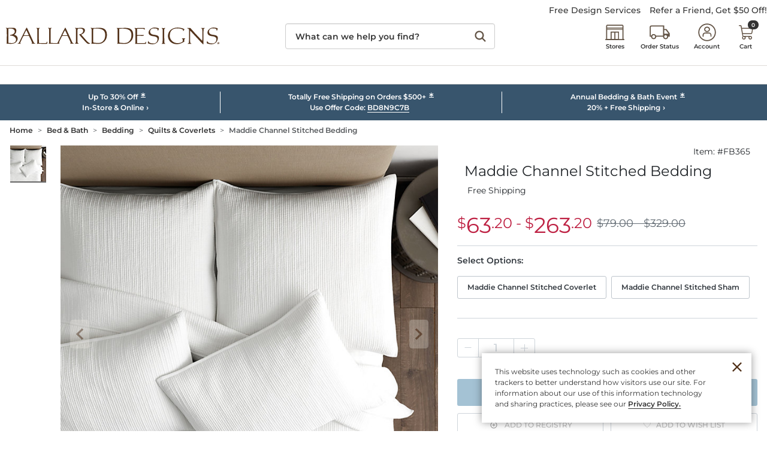

--- FILE ---
content_type: application/x-javascript
request_url: https://www.ballarddesigns.com/pwa/production/chunks/bundle-product-details-updp.js?v=1765386372822
body_size: 4693
content:
"use strict";(self.webpackChunkcornerstone_spark=self.webpackChunkcornerstone_spark||[]).push([[3974],{2446:(e,t,a)=>{a.r(t),a.d(t,{default:()=>le});var n=a(38416),r=a.n(n),o=a(56690),s=a.n(o),l=a(89728),i=a.n(l),c=a(66115),d=a.n(c),u=a(61655),p=a.n(u),m=a(94993),P=a.n(m),v=a(73808),E=a.n(v),b=a(45697),O=a.n(b),S=a(67294),h=a(2409),g=a(24804),I=a(30172),D=a(91144),f=a(9378),w=a(60735),_=a(6735),N=a(66698),B=a(49826),T=a(1392),y=a(51617),L=a(94184),C=a.n(L),k=a(4179),U=function(e){var t=e.mainOptionsData,a=e.handleChangeSelectedSubProduct,n=e.activeProdId,r=e.clearUniversalBundleVKkOptions,o=e.isVKProduct;return S.createElement("div",{className:"c-universal-bundle-sub-products-list ".concat(o?"is-VK":"")},o&&S.createElement("div",{className:"c-universal-bundle-vk-clear"},S.createElement("button",{onClick:function(){return r(n)},className:"c-universal-bundle-vk-clear-btn"},window.textPropertiesGetter("VK_BUNDLE_WIDGET_CLEAR_SELECTIONS_LABEL"))),S.createElement("div",null,S.createElement("h2",{className:"c-universal-options__header"},window.textPropertiesGetter("UNIVERSAL_PDP_OPTIONS_PANEL_HEADER_TEXT"),window.textPropertiesGetter("universalPDP_universalBundle_bundleOptionColon")),null==t?void 0:t.map((function(e){var t,r=e.productName,o=e.productId,s=e.productBrandName,l=e.productImage;return S.createElement("button",{className:"c-universal-bundle-pdp-product-btn",key:o,onClick:function(){return a(o)}},l&&S.createElement(k.Z,{className:"c-universal-bundle-pdp-image",src:null===(t=l.src)||void 0===t?void 0:t[0],alt:l.alt}),S.createElement("div",{className:C()("c-universal-bundle-pdp-product-name",o===n&&"selected")},s||r))}))))};U.propTypes={activeProdId:O().string,clearUniversalBundleVKkOptions:O().func,handleChangeSelectedSubProduct:O().func,isVKProduct:O().bool,mainOptionsData:O().array};var V={handleChangeSelectedSubProduct:T.h2,clearUniversalBundleVKkOptions:T.Os};const x=(0,h.connect)(null,V)(U);var M=a(45112),A=a(91567),j=a(61726),R=function(e){var t=e.mainOptionsData,a=e.selectedProductOptions,n=e.activeProductData,r=e.selectUniversalProductOptionItem,o=e.isVKProduct,s=e.isLargeScreen,l=n||{},i=l.selectedEntitledItems,c=l.imageSelectionProps,d=l.currentProductData,u=l.productId,p=(0,S.useMemo)((function(){return(null==t?void 0:t.length)>1&&/true/i.test((0,j.ak)("isFromDesignConsultant"))}),[a]);return S.createElement("div",{className:"c-universal-bundle-options"},!p&&S.createElement(x,{mainOptionsData:t,activeProdId:u,isVKProduct:o}),u&&!u.includes("BundleBean")&&a&&!!a.length&&S.createElement("div",{className:"c-universal-bundle-single-product-option"},a&&!!a.length&&S.createElement(S.Fragment,{key:u},S.createElement(M.Z,{productId:u,productOptions:a,selectProductOptionItem:r,selectedEntitledItem:i&&1===i.length?i[0]:void 0,imageSelectionProps:c,currentProductData:d,isVKProduct:o,isLargeScreen:s}))))};R.propTypes={activeProductData:O().object,isLargeScreen:O().bool,isVKProduct:O().bool,mainOptionsData:O().array,selectUniversalProductOptionItem:O().func,selectedProductOptions:O().array};var G=(0,g.iJ)({selectedProductOptions:w.BnG}),K={selectUniversalProductOptionItem:A.mf};const z=(0,h.connect)(G,K)(R);var H=a(96266),F=a(80861),Z=a(64273),X=a(73852),Y=a(20210),W=function(e){var t=e.universalOpenBundleBuildOwnModal,a=e.selectedEntitledSetData,n=e.handleClearUniversalBundle;return S.createElement(S.Fragment,null,a&&!!a.length&&S.createElement("div",{className:"c-universal-bundle-edit-own-set-container"},S.createElement(X.Z,{className:"c-universal-delete-own-set-container",tabIndex:"0",role:"button",onClick:function(){return n(!0)}},S.createElement(Z.Z,{name:"universal-delete"}),S.createElement("span",{className:"c-universal-delete-own-set-txt"},window.textPropertiesGetter("UNIVERSAL_PDP_YOUR_SELECTED_SET_REMOVE_BUTTON_TEXT"))),S.createElement("div",{className:"c-universal-bundle-edit-own-set-header"},window.textPropertiesGetter("UNIVERSAL_PDP_YOUR_SELECTED_SET_TOP_LABEL")),S.createElement("ul",{className:"c-universal-bundle-edit-own-set-items"},a.map((function(e){return S.createElement("li",{className:"c-universal-bundle-edit-own-set-item",key:e.prodId},S.createElement("p",null,window.textPropertiesGetter("UNIVERSAL_PDP_YOUR_SELECTED_SET_ITEM_LABEL_TEXT").replace("{0}",(0,j.SH)((0,j.m9)(e.productName.replace("&amp ","&")))).replace("{1}",e.selectedProductQantity)))})))),S.createElement("div",{className:"c-universal-bundle-build-own-set-container"},!a.length&&S.createElement("div",{className:"c-universal-header-with-text"},S.createElement("span",{className:"c-universal-or-txt"},window.textPropertiesGetter("UNIVERSAL_PDP_BUILD_YOUR_SET_TOP_LABEL_TEXT"))),S.createElement(Y.Z,{className:"c-universal-bundle-build-own-set-btn",useBootstrap:!0,variant:"secondary",onClick:function(){return t(a.length)}},S.createElement("div",{className:"c-universal-bundle-build-own-set-txt"},a.length?window.textPropertiesGetter("UNIVERSAL_PDP_YOUR_SELECTED_SET_EDIT_BUTTON_TEXT"):window.textPropertiesGetter("UNIVERSAL_PDP_BUILD_YOUR_SET_BUTTON_TEXT")))))};W.propTypes={handleClearUniversalBundle:O().func,selectedEntitledSetData:O().array,universalOpenBundleBuildOwnModal:O().func};var Q={universalOpenBundleBuildOwnModal:T.qg,handleClearUniversalBundle:T.I7};const J=(0,h.connect)(null,Q)(W);var $=function(e){var t=e.addBuildOwnSet,a=e.atLeastOneHasOrderSwatch,n=e.atLeastOneHasPersonalization,r=e.selectedEntitledSetData;return S.createElement(S.Fragment,null,t&&!a&&!n&&S.createElement(J,{selectedEntitledSetData:r}))};$.propTypes={addBuildOwnSet:O().bool,atLeastOneHasOrderSwatch:O().bool,atLeastOneHasPersonalization:O().bool,selectedEntitledSetData:O().array};const q=$;var ee=a(95506),te=a(66812);function ae(e,t){var a=Object.keys(e);if(Object.getOwnPropertySymbols){var n=Object.getOwnPropertySymbols(e);t&&(n=n.filter((function(t){return Object.getOwnPropertyDescriptor(e,t).enumerable}))),a.push.apply(a,n)}return a}function ne(e){for(var t=1;t<arguments.length;t++){var a=null!=arguments[t]?arguments[t]:{};t%2?ae(Object(a),!0).forEach((function(t){r()(e,t,a[t])})):Object.getOwnPropertyDescriptors?Object.defineProperties(e,Object.getOwnPropertyDescriptors(a)):ae(Object(a)).forEach((function(t){Object.defineProperty(e,t,Object.getOwnPropertyDescriptor(a,t))}))}return e}var re=function(e){p()(r,e);var t,a,n=(t=r,a=function(){if("undefined"==typeof Reflect||!Reflect.construct)return!1;if(Reflect.construct.sham)return!1;if("function"==typeof Proxy)return!0;try{return Boolean.prototype.valueOf.call(Reflect.construct(Boolean,[],(function(){}))),!0}catch(e){return!1}}(),function(){var e,n=E()(t);if(a){var r=E()(this).constructor;e=Reflect.construct(n,arguments,r)}else e=n.apply(this,arguments);return P()(this,e)});function r(e){var t;return s()(this,r),(t=n.call(this,e)).state={selectedMxtSku:{productId:"",value:""},atcButtonStatus:te.yp.ENABLED,selectedProductsObjects:[],activeProductData:{}},t.subProductsData=[],t.carouselData={},t.handleMxtSkuChange=t.handleMxtSkuChange.bind(d()(t)),t.prepareCarouselData=t.prepareCarouselData.bind(d()(t)),t.preselectedProdId=t.preselectedProdId.bind(d()(t)),t}return i()(r,[{key:"handleMxtSkuChange",value:function(){var e=(arguments.length>0&&void 0!==arguments[0]?arguments[0]:{}).detail;this.setState({selectedMxtSku:{value:(e||{}).sku||"",productId:(e||{}).productId||""}})}},{key:"prepareCarouselData",value:function(){var e=this.props,t=e.subProducts,a=e.bundleProductImages,n=e.subProductsPersonalizationData,r=e.subProductsProductOptionsData,o=e.enableMxtViewer;t&&(this.subProductsData=t.map((function(e,t){return ne(ne(ne({},e),n[t]||{}),r[t]||{})})));var s={images:(a||{}).productImages||[],activeImageIndex:0,enableMxtViewer:/true/gi.test(window.textPropertiesGetter("universalPDP_universalBundle_enableMxtViewer"))&&o};/true/gi.test(window.textPropertiesGetter("universalPDP_universalBundle_enableMxtViewer"))&&(s.selectedSku=(0,B.kJ)(this.subProductsData),s.activeImageIndex=a.activeImageIndex||0),this.carouselData=s}},{key:"preselectedProdId",value:function(){var e=(this.subProductsData.find((function(e){return e.productOptions&&e.productOptions.length&&e.productOptions[0]&&e.productOptions[0].selectedOptionValue}))||{}).productId;e&&this.props.activeProdId!==e&&!(this.props.activeProdId||"").includes("_modal")&&this.props.handleChangeSelectedSubProduct(e)}},{key:"componentDidMount",value:function(){/true/gi.test(window.textPropertiesGetter("universalPDP_universalBundle_enableMxtViewer"))&&window.addEventListener("onMxtSkuChange",this.handleMxtSkuChange)}},{key:"componentDidUpdate",value:function(e){if(e.subProducts!==this.props.subProducts||e.activeProdId!==this.props.activeProdId||e.subProductsPersonalizationData!==this.props.subProductsPersonalizationData||e.selectedEntitledSets!==this.props.selectedEntitledSets){var t=(0,T.M8)(this.subProductsData,this.props.activeProdId,this.state.atcButtonStatus,this.props.selectedEntitledSets),a=t.selectedProductsObjects,n=t.activeProductData,r=t.atcStatus;this.setState({selectedProductsObjects:a,activeProductData:n,atcButtonStatus:r})}}},{key:"componentWillUnmount",value:function(){/true/gi.test(window.textPropertiesGetter("universalPDP_universalBundle_enableMxtViewer"))&&window.removeEventListener("onMxtSkuChange",this.handleMxtSkuChange),this.props.handleClearUniversalBundle(!0),this.props.deleteLastSelectedSubProductId()}},{key:"render",value:function(){var e,t,a,n=this.props,r=n.bundleMainProduct,o=n.productNEWBadge,s=n.activeProdId,l=n.productPrice,i=n.addBuildOwnSet,c=n.finalPrice,d=n.selectedEntitledSetData,u=n.universalBundlePersonalizationUploadedValue,p=n.hasSwatchItems,m=n.orderSwatchData,P=n.getUniversalOrderSwatchDataFromAPI,v=n.atLeastOneHasOrderSwatch,E=n.atLeastOneHasPersonalization,b=n.atLeastOneHasVK,O=n.messages,h=n.selectedEntitledSets,g=n.isSelectedSubProductVK,D=n.universalVKconfigurationUI,f=n.promoEnforceMessageAndClearance,w=n.isLargeScreen,_=r||{},N=_.prodName,B=_.productBadge,T=_.published,y=_.available,L=this.state,C=L.activeProductData,k=L.selectedProductsObjects,U=L.atcButtonStatus;this.prepareCarouselData(),this.preselectedProdId();var V=[];this.subProductsData&&this.subProductsData.forEach((function(e){var t;V.push(ne({productName:e.productName,productId:e.productId,productBrandName:e.productBrandName},/true/.test(window.appPropertiesGetter("display.main.image.bundle.component.".concat("10052")))&&{productImage:null==e||null===(t=e.productMainImage)||void 0===t?void 0:t[0]}))}));var x=(((C||{}).currentProductData||{}).definingAttributes||[]).map((function(e){return e.optionName})).join(" and "),M=!!((C||{}).selectedEntitledItems||[])[0],A=((null==C||null===(e=C.selectedEntitledItems)||void 0===e||null===(t=e[0])||void 0===t?void 0:t.definingAttributes)||[]).map((function(e){return e.displayName})).join(" and "),j=null==D?void 0:D.isAllItemsSelected;return S.createElement(I.Z,{productName:N,productBadge:B,isBuyable:!0,messages:O,isPuplished:Boolean(T),productNEWBadge:o,finalPrice:c,isAvailable:y,carouselData:this.carouselData,productPrice:d.length?c:l,promoEnforceMessageAndClearance:f,quantityData:{productId:s,selectedEntitledItem:C.selectedEntitledItems&&1===C.selectedEntitledItems.length?C.selectedEntitledItems[0]:void 0,selectedProductQantity:C.selectedProductQantity,selectedShippingMethod:C.selectedShippingMethod,hideQunatityStepper:!!d.length,disableQTYStepper:g},GRWLButtonProps:{useAtcButtonStatus:!0,atcButtonStatus:g&&!j?te.yp.DISABLED:U,productId:s,productsIds:h.length?h.map((function(e){return e.productId})):void 0},atcData:{atcButtonStatus:g&&!j?te.yp.DISABLED:U,isSinglePDP:!1,products:k,useAtcButtonStatus:!0,multipleProductsAddedToCart:!!d.length},restrictedStatesSelectedOptionsMessage:null===(a=this.state.selectedProductsObjects[0])||void 0===a?void 0:a.restrictedStatesSelectedOptionsMessage,isVKProduct:b,hasSwatchItems:p,swatchProductId:C.prodId,categoryIdProductId:s,orderSwatchData:m,getOrderSwatchDataAction:P},S.createElement("div",{className:"c-universal-product-options is--bundle-pdp"},!d.length&&S.createElement(z,{mainOptionsData:V,activeProductData:C,isVKProduct:b,isLargeScreen:w}),b?g&&S.createElement(ee.Z,{label:M?"":x,selectedOption:A,productId:s}):S.createElement(q,{addBuildOwnSet:i,atLeastOneHasOrderSwatch:v,atLeastOneHasPersonalization:E,selectedEntitledSetData:d}),S.createElement(S.Fragment,null,k[0]&&k[0].personalizationData&&k[0].personalizationData.personalizationProductPartNumber&&S.createElement(S.Fragment,null,!(k[0].personalizationData||{}).isImageUploadEnabled&&S.createElement(H.Z,{productId:s,personalizationData:k[0].personalizationData,selectedEntitledItem:1===C.selectedEntitledItems.length?C.selectedEntitledItems[0]:void 0,personalizationChosen:k[0].personalizationChosen,personalizationOptions:C.personalizationOptions,hasUnavailableSelectedOptions:C.productOptionsHasUnavailableSelectedOptions,personalizationErrors:C.personalizationModalErrors,prodName:C.productName,productEntitledItems:k[0].productData.entitledItems}),(k[0].personalizationData||{}).isImageUploadEnabled&&S.createElement(F.Z,{personalizationData:k[0].personalizationData,selectedEntitledItem:1===C.selectedEntitledItems.length?C.selectedEntitledItems[0]:void 0,productId:s,uploadValue:u})))))}}]),r}(S.Component);re.propTypes={activeProdId:O().string,addBuildOwnSet:O().bool,atLeastOneHasOrderSwatch:O().bool,atLeastOneHasPersonalization:O().bool,atLeastOneHasVK:O().bool,bundleMainProduct:O().object,bundleProductImages:O().object,deleteLastSelectedSubProductId:O().func,enableMxtViewer:O().bool,finalPrice:O().object,getUniversalOrderSwatchDataFromAPI:O().func,handleChangeSelectedSubProduct:O().func,handleClearUniversalBundle:O().func,hasSwatchItems:O().bool,isLargeScreen:O().bool,isSelectedSubProductVK:O().bool,messages:O().object,orderSwatchData:O().object,productNEWBadge:O().string,productPrice:O().object,promoEnforceMessageAndClearance:O().object,selectedEntitledSetData:O().array,selectedEntitledSets:O().array,subProducts:O().array,subProductsPersonalizationData:O().array,subProductsProductOptionsData:O().array,universalBundlePersonalizationUploadedValue:O().string,universalVKconfigurationUI:O().object};var oe=(0,g.iJ)({bundleMainProduct:w.Hpg,subProducts:f.FS,bundleProductImages:w.d88,productNEWBadge:w.mcp,activeProdId:_.Vk,messages:w.jS$,productPrice:w.EyT,addBuildOwnSet:w.v_8,subProductsPersonalizationData:f.BN,subProductsProductOptionsData:f.R9,finalPrice:w.Dk,universalBundlePersonalizationUploadedValue:w.krs,selectedEntitledSetData:w.h9B,hasSwatchItems:w.gZ,orderSwatchData:w.nGN,atLeastOneHasOrderSwatch:f.gZ,atLeastOneHasPersonalization:f.iG,atLeastOneHasVK:f.wK,selectedEntitledSets:_.ZY,isSelectedSubProductVK:w.y_o,universalVKconfigurationUI:w.X$k,enableMxtViewer:_.Je,promoEnforceMessageAndClearance:(0,w.wb6)(!0),isLargeScreen:N.Wo}),se={handleClearUniversalBundle:T.I7,getUniversalOrderSwatchDataFromAPI:T.KN,deleteLastSelectedSubProductId:y.$aP,handleChangeSelectedSubProduct:T.h2};const le=(0,D.Z)((0,h.connect)(oe,se)(re))},95506:(e,t,a)=>{a.d(t,{Z:()=>v});var n=a(67294),r=a(45697),o=a.n(r),s=a(2409),l=a(24804),i=a(60735),c=a(1392),d=a(61726),u=a(20210),p=function(e){var t,a,r,o=e.vkConfigurations,s=e.label,l=e.universalOpenCreateConfigurationModal,i=e.selectedOption,c=e.productId,p=((null==o?void 0:o.productOptions)||[]).map((function(e){return e.value})).join(" and "),m=null==o?void 0:o.includedItems,P=!(null!=o&&null!==(t=o.configureProductOptions)&&void 0!==t&&t.product1&&Object.keys(o.configureProductOptions.product1).length&&i===p);return n.createElement("div",{className:"c-universal-bundle-vk-create-configuration mb-5"},n.createElement(n.Fragment,null,n.createElement("div",{className:"c-universal-options__option-label mb-2"},n.createElement("span",{className:"option-name"},"".concat(window.textPropertiesGetter("UNIVERSAL_VK_CONFIGURATION_TITLE"),": ")),n.createElement("span",{className:"option-value"},s?window.textPropertiesGetter("UNIVERSAL_PDP_CHOOSE_OPTION_FIRST_FORMAT").replace("{0}",s):null!=o&&null!==(a=o.configureProductOptions)&&void 0!==a&&a.product1&&Object.keys(o.configureProductOptions.product1).length&&i===p?"":window.textPropertiesGetter("UNIVERSAL_VK_CONFIGURATION_TEXT_VALUE"))),(null==o||null===(r=o.configureProductOptions)||void 0===r?void 0:r.product1)&&Object.keys(o.configureProductOptions.product1).length&&i===p&&n.createElement("div",{className:"mb-3"},n.createElement("ul",{className:"c-universal-vk-items"},Object.keys(o.configureProductOptions.product1).map((function(e,t){return n.createElement("li",{className:"c-universal-vk-item",key:"".concat(o.configureProductOptions.product1[e].kitItemID,"_").concat(t)},n.createElement("div",{className:"c-universal-options__option-label",key:t},n.createElement("span",{className:"fw-bold u-color-gray-800 text-capitalize"},"".concat(window.textPropertiesGetter("VK_ITEM_LABEL_TEXT").replace("{0}",t+1),": ")),n.createElement("span",null,o.configureProductOptions.product1[e].kitItemName)))}))),!(null==m||!m.length)&&n.createElement("div",null,n.createElement("span",{className:"fw-bold u-color-gray-800  text-capitalize"},window.textPropertiesGetter("VK_INCLUDED_ITEMS_HEADING_TEXT")),(0,d.m9)(m.map((function(e){return window.textPropertiesGetter("VK_INCLUDED_ITEMS_SUMMARY_TEXT").replace("{0}",e.kitItemName).replace("{1}",e.kitItemQuantity)})).join(",")))),n.createElement("div",{className:"c-universal-bundle-vk-create-configuration-container"},n.createElement(u.Z,{useBootstrap:!0,variant:"secondary",className:"w-100",onClick:function(){return l(c,P)},disabled:0===((null==o?void 0:o.productOptions)||[]).length},P?window.textPropertiesGetter("UNIVERSAL_VK_CONFIGURATION_BUTTON_TEXT"):window.textPropertiesGetter("UNIVERSAL_VK_CONFIGURATION_EDIT_BUTTON_TEXT")))))};p.propTypes={label:o().string,productId:o().string,selectedOption:o().string,universalOpenCreateConfigurationModal:o().func,vkConfigurations:o().object};var m=(0,l.iJ)({vkConfigurations:i.dyD}),P={universalOpenCreateConfigurationModal:c.Kp};const v=(0,s.connect)(m,P)(p)}}]);

--- FILE ---
content_type: application/x-javascript
request_url: https://static1.ballarddesigns.com/wcsstore/CornerStoneBrands/javascript/resxclsx.js
body_size: 2692
content:
//resxclsx.js v3.5 Copyright 2004-2011 Certona Corporation www.certona.com
var certonaResx=function(){var ag=false,ax=null,a="undefined",dg=location.protocol.toLowerCase()=="https:"?"https://":"http://",cl="www.res-x.com",ck="/ws/r2/Resonance.aspx",cu="3.5x",f="RES_TRACKINGID",l="RES_SESSIONID",m="ResonanceSegment",c="",j="",i="",ao="",y="",p=false,s=false,aa=false,o=0;function g(df){return parseInt(df,10);}function b(dl){try{if(dl!=null&&dl!="null"&&dl!=""){return true;}}catch(ex){}return false;}function aq(){return resx.rrelem;}function ah(ch){try{var bg=null;if(b(ch)){bg=new Array();if(b(document.getElementById(ch))){bg[0]=ch;}else{var cc=ch.replace(/[,;\-:]/g,".").split(".");for(var ac=0;ac<cc.length;ac++){if(b(document.getElementById(cc[ac]))){bg[ac]=cc[ac];}else{bg[ac]="";}}}}return bg;}catch(ex){d("",ex);}return null;}function n(){try{if(typeof(resx.rrelem)!=a){var e=ah(aq());if(e!=null){var r=null;for(var ac=0;ac<e.length;ac++){r=document.getElementById(e[ac]);if(b(r)){r.style.visibility="visible";}}}}}catch(ex){}}function d(de,ab){try{if(!ag){ag=true;ax=escape(de+"|"+((typeof(ab.number)!=a)?ab.number:a)+"|"+((typeof(ab.name)!=a)?ab.name:a)+"|"+((typeof(ab.description)!=a)?ab.description:a));}}catch(ex){}finally{n();}}function k(ad){try{if(document.cookie.length>0){var x=document.cookie.indexOf(ad+"=");if(x!=-1){x+=ad.length+1;var bn=document.cookie.indexOf(";",x);if(bn==-1){bn=document.cookie.length;}return unescape(document.cookie.substring(x,bn));}}}catch(ex){d("",ex);}return null;}function q(ad,dq,as,dm,cw){try{var aw=new Date();if(as!=null){aw.setTime(aw.getTime()+(as*3600*1000));}document.cookie=ad+"="+escape(dq)+((b(as))?"; expires="+aw.toGMTString():"")+((b(dm))?"; path="+dm:"; path=/")+((b(cw))?"; domain="+cw:"");}catch(ex){d("",ex);}}function ca(ds,dp){try{if(typeof(dp)!=a&&dp!=null){for(var ac=0;ac<dp.length;ac++){if((dp[ac]+"")==ds){return true;}}}}catch(ex){}return false;}function bz(){try{var w=typeof(resx.rrec)!=a&&(resx.rrec==true||resx.rrec=="true")&&k(m)=="1"&&!ag;if(w){w=false;if(typeof(resx.rrelem)!=a){var e=ah(aq());if(e!=null){for(var ac=0;ac<e.length;ac++){if(b(e[ac])){w=true;break;}}}}if(w){w=false;if(typeof(resx.rrnum)!=a){var dr=resx.rrnum+"";dr=dr.replace(/,/g,";");var cp=dr.split(";");for(var ac=0;ac<cp.length;ac++){if(!isNaN(cp[ac])&&g(cp[ac])>0){w=true;break;}}}}}return w;}catch(ex){}return false;}function dk(df){try{var di="";df+="";for(var ac=df.length-1;ac>=0;ac--){di+=df.charAt(ac);}return di;}catch(ex){}return"";}function t(){try{var dn="";if(navigator.userAgent.toLowerCase().indexOf("mac")==-1){dn=Math.floor(Math.random()*1000000000000000);dn+="";}else{var bv=Math.floor(Math.random()*1000000),dh=new Date(),cg=dh.getTime();cg+="";var co=dk(cg);bv+="";dn=bv+co.substring(0,11);}return dn;}catch(ex){d("guid",ex);}return"";}function bj(bi,br,az,dd,dc,dj){try{var bf="",af=null,cy="";if(typeof(bi)=="object"){af=document.getElementsByTagName("a");}else{var bu=document.getElementById(bi);if(b(bu)){af=bu.getElementsByTagName("a");cy=bi;}}if(typeof(af)!=a&&af!=null){var ak=null,bq=null,bp=null,cn=0,bm="",an="",cb="",bl="",cm="",au=null;if(b(br)){bp=-1;bq=new Array();for(var ac=0;ac<br.length;ac++){ak=document.getElementById(br[ac]);if(b(ak)){au=ak.getElementsByTagName("a");for(var du=0;du<au.length;du++){bp++;bq[bp]=au[du]+"";}}}}for(var ac=0;ac<af.length;ac++){if(cn==dj){break;}bm=af[ac]+"";if(b(bm)){an=escape(bm);bl="";if(b(az)){an=an.match(az)+"";}if(b(an)){bl=an.match(dd)+"";}if(b(bl+"")){if(!ca(bm,bq)){cm=an.match(dc)+"";cb=bl+escape("|")+cy+escape("|")+(b(cm)?cm:"")+";";if(bf.indexOf(cb)==-1){bf+=cb;cn++;}}}}}}return bf;}catch(ex){d("gpl",ex);}return"";}function cv(z){try{s=true;if(!aa){var r=null;for(var ac=0;ac<z.Resonance.Response.length;ac++){if(z.Resonance.Response[ac].display=="yes"){r=document.getElementById(z.Resonance.Response[ac].scheme);if(b(r)){r.innerHTML=z.Resonance.Response[ac].output;}}}}}catch(ex){}finally{n();}}function by(){try{if(typeof(resx.rrcall)!=a&&b(resx.rrcall)){s=true;}if(!s){if(o<2000){o=o+50;window.setTimeout("certonaResx.checkCallback()",50);}else{aa=true;n();}}}catch(ex){n();}}function ct(){try{var cf="",ap="certonaResx.showResponse";if(typeof(resx.rrcall)!=a&&b(resx.rrcall)){ap=resx.rrcall;}cf="&no="+resx.rrnum+((typeof(resx.exitemid)!=a&&b(resx.exitemid))?"&ex="+resx.exitemid:"")+((typeof(resx.rrqs)!=a)?"&"+resx.rrqs:"")+"&cb="+ap;return cf;}catch(ex){}return"";}function bx(){try{var v=location.hostname;if(b(v)){if(!v.match(/(\d{1,3}\.){3}\d{1,3}/)){var ce=v.split(".");if(ce.length>1){v="."+ce[ce.length-2]+"."+ce[ce.length-1];var dt=/\.(co|com)\.\w{2}$/;if(v.toLowerCase().match(dt)&&ce.length>2){v="."+ce[ce.length-3]+v;}}}return v;}}catch(ex){d("gcd",ex);}return null;}function ay(cs){try{var av=location.search,x=av.indexOf("?"+cs+"=");if(x==-1){x=av.indexOf("&"+cs+"=");}if(x>-1){x=x+cs.length+2;var bn=av.indexOf("&",x);if(bn==-1){return av.substring(x);}else{return av.substring(x,bn);}}}catch(ex){}return null;}function bw(aj){try{if(k(m)==aj){return"";}var bk="",at=0,ai=g(resx.top1),ae=g(resx.top2),am=g(resx.top3),ci=100000;if(isNaN(ai)){ai=0;}if(isNaN(ae)){ae=ai;}if(isNaN(am)){am=ae;}if(aj=="1"){at=ai-1;}if(aj=="2"){if((ae-ai)>0){at=ae-1;}}if(aj=="3"){if((am-ae)>0){at=am-1;}}if(aj=="4"){if((ci-am)>0){at=ci-1;}}if(at>0){at+="";while(at.length<5){at="0"+at;}bk=t();if(b(bk)){bk=bk.substr(0,1)+at+bk.substr(1,11);}}return bk;}catch(ex){}return"";}function bh(){try{var bt="",db="";for(var ac=0;ac<51;ac++){if(eval("typeof(resx.cv"+ac+")")!=a){db=eval("resx.cv"+ac)+"";db=db.replace(/\+/g,"%2B");bt+="&cv"+ac+"="+escape(db);}}return bt;}catch(ex){d("gcv",ex);}return"";}function bo(){try{ag=false;ax=null;c="";j="";i="";ao="";y="";p=false;s=false;aa=false;o=0;var h=bx();if(location.search.indexOf("resxseg=")>0){c=bw(ay("resxseg"));}if(location.search.indexOf("resxtrack=")>0){c=ay("resxtrack");}if(b(c)&&!isNaN(g(c))){q(f,c,87648,null,h);if(!b(k(f))){q(f,c,null,null,h);}q(l,"",-1,null,h);}else{c=k(f);if(!b(c)){c=t();q(f,c,87648,null,h);if(!b(k(f))){q(f,c,null,null,h);}}}j=k(l);if(!b(j)){j=t();}q(l,j,.5,null,h);if(!b(k(l))){q(l,j,null,null,h);}c=k(f);var u=g(c);if(!isNaN(u)&&u>0){u+="";u=u.substring(1,6);u=g(u);var ai=g(resx.top1),ae=g(resx.top2),am=g(resx.top3),ci=100000;if(isNaN(ai)){ai=0;}if(isNaN(ae)){ae=ai;}if(isNaN(am)){am=ae;}if(u<ai){i="1";}else if(u<ae){i="2";}else if(u<am){i="3";}else if(u<ci){i="4";}}q(m,i,1440,null,h);if(!b(k(m))){q(m,i,null,null,h);}if(typeof(resx.pageid)!=a&&b(resx.pageid)){ao=resx.pageid;}else{ao=t();}j=k(l);i=k(m);var be=((typeof(resx.links)!=a)?resx.links+"":"");if(b(be)){var ar=be.replace(/\,/g,";").replace(/\|/g,"%7C").split(";",50);for(var ac=0;ac<ar.length;ac++){y+=ar[ac]+";";}}var bd=(typeof(resx.maxl)!=a&&!isNaN(resx.maxl)?g(resx.maxl):20),bc=((typeof(resx.lkmatch)!=a)?resx.lkmatch:""),cd=((typeof(resx.ltmatch)!=a)?resx.ltmatch:"");if(b(bc)){var bb=((typeof(resx.plkmatch)!=a)?resx.plkmatch:""),e=null;if(typeof(resx.rrelem)!=a){e=ah(aq());}if(e!=null){for(var ac=0;ac<e.length;ac++){if(b(e[ac])){y+=bj(e[ac],null,bb,bc,cd,50);}}}if(bd>0){y+=bj(document,e,bb,bc,cd,bd);}}p=bz()&&b(c)&&b(j)&&b(ao);if(!p){n();}}catch(ex){d("pv",ex);}}function cr(){try{if(i=="1"||i=="2"||i=="3"){if(p){window.setTimeout("certonaResx.checkCallback();",50);}var ba="?appid="+((typeof(resx.appid)!=a)?resx.appid:"")+"&tk="+(b(c)?c:"")+"&ss="+(b(j)?j:"")+"&sg="+(b(i)?i:"")+"&pg="+(b(ao)?ao:"")+"&vr="+cu+"&bx="+p,cx="";if(typeof(resx.rrelem)!=a){var da=ah(aq());if(da!=null){for(var ac=0;ac<da.length;ac++){cx+="&sc="+da[ac];}}}ba+=cx+((typeof(resx.event)!=a)?"&ev="+resx.event:"")+((typeof(resx.itemid)!=a)?"&ei="+resx.itemid:"")+((typeof(resx.qty)!=a)?"&qt="+resx.qty:"")+((typeof(resx.price)!=a)?"&pr="+resx.price:"")+((typeof(resx.shipping)!=a)?"&sh="+resx.shipping:"")+((typeof(resx.total)!=a)?"&tt="+resx.total:"")+((typeof(resx.currencycode)!=a)?"&cc="+resx.currencycode:"")+((typeof(resx.customerid)!=a)?"&cu="+resx.customerid:"")+((typeof(resx.transactionid)!=a)?"&tr="+resx.transactionid:"")+((p)?ct():"")+bh()+"&ur="+escape(location.href.substring(0,400))+"&plk="+(b(y)?y:"")+"&rf="+escape(document.referrer)+((ag)?"&er="+ag+"&em="+ax:"");var cj=cl;if(typeof(resx.host)!=a&&b(resx.host)){cj=resx.host;}var cz=dg+cj+ck+ba;return(cz.substring(0,2083));}}catch(ex){d("",ex);}return"";}function cq(src){try{if(src!=""){var al=document.createElement('script');al.type='text/javascript';al.async=true;al.src=src;var bs=document.getElementsByTagName('script')[0];bs.parentNode.insertBefore(al,bs);}}catch(ex){d("",ex);}}return{checkCallback:function(){by();},showResponse:function(z){cv(z);},getUrl:function(){bo();return cr();},run:function(){bo();var src=cr();cq(src);}}}();


--- FILE ---
content_type: image/svg+xml
request_url: https://www.ballarddesigns.com/wcsstore/images/BallardDesigns/_media/Homepage/images/2025/Brand-offerings/Store.svg
body_size: 563
content:
<?xml version="1.0" encoding="UTF-8"?>
<svg id="Layer_1" xmlns="http://www.w3.org/2000/svg" width="64.900002" height="48.200001" version="1.1" viewBox="0 0 64.900002 48.200001">
  <!-- Generator: Adobe Illustrator 29.5.0, SVG Export Plug-In . SVG Version: 2.1.0 Build 137)  -->
  <defs>
    <style>
      .st0 {
        fill: none;
      }

      .st1 {
        fill: #a0978d;
      }

      .st2 {
        fill: #624630;
      }
    </style>
  </defs>
  <path class="st0" d="M6.961564,43.840899c0,.317416.215039.592382.527508.727078h11.830747v-20.15365c0-.586398.475444-1.061842,1.061842-1.061842h24.136507c.586398,0,1.061842.475444,1.061842,1.061842v20.15365h11.830747c.312469-.134696.527508-.409662.527508-.727078v-26.220656H6.961564v26.220656Z"/>
  <rect class="st0" x="33.519879" y="25.476255" width="9.936447" height="19.091721"/>
  <rect class="st0" x="21.443503" y="25.476255" width="9.952693" height="19.091721"/>
  <path class="st0" d="M56.978044,3.45505H7.921784c-.529538,0-.96022.365786-.96022.815479v4.637932h50.9767v-4.637932c0-.449693-.430682-.815479-.96022-.815479Z"/>
  <rect class="st1" x="6.961564" y="8.908461" width="50.9767" height="8.711782"/>
  <path class="st2" d="M62.218296,44.567977h-2.255722c.062563-.233012.099375-.475735.099375-.727078V4.270529c0-1.620674-1.383471-2.939162-3.083904-2.939162H7.921784c-1.700433,0-3.083904,1.318488-3.083904,2.939162v39.57037c0,.251343.036834.494066.099396.727078h-2.255571c-.635308,0-1.150329.515021-1.150329,1.150329s.515021,1.150329,1.150329,1.150329h59.53659c.635308,0,1.150329-.515021,1.150329-1.150329s-.515021-1.150329-1.150329-1.150329ZM31.396195,44.567977h-9.952693v-19.091721h9.952693v19.091721ZM43.456326,44.567977h-9.936447v-19.091721h9.936447v19.091721ZM57.938265,8.908461v34.932438c0,.317416-.215039.592382-.527508.727078h-11.830747v-20.15365c0-.586398-.475444-1.061842-1.061842-1.061842h-24.136507c-.586398,0-1.061842.475444-1.061842,1.061842v20.15365H7.489072c-.312469-.134696-.527508-.409662-.527508-.727078V4.270529c0-.449693.430682-.815479.96022-.815479h49.05626c.529538,0,.96022.365786.96022.815479v4.637932Z"/>
</svg>

--- FILE ---
content_type: text/javascript;charset=UTF-8
request_url: https://akamai-scene7.ballarddesigns.com/is/image/ballarddesigns/FB365_is?req=imageset,json&id=FB365
body_size: 23
content:
/*jsonp*/s7jsonResponse({"IMAGE_SET":"ballarddesigns/FB365_alt1;ballarddesigns/FB365_alt1,ballarddesigns/FB365_alt2;ballarddesigns/FB365_alt2,ballarddesigns/FB365_alt3;ballarddesigns/FB365_alt3,ballarddesigns/FB365_alt4;ballarddesigns/FB365_alt4"},"FB365");

--- FILE ---
content_type: text/javascript;charset=UTF-8
request_url: https://akamai-scene7.ballarddesigns.com/is/image/ballarddesigns/FB366_is?req=imageset,json&id=FB366
body_size: -160
content:
/*jsonp*/s7jsonResponse({"IMAGE_SET":"ballarddesigns/FB366C_alt1;ballarddesigns/FB366C_alt1,ballarddesigns/FB366_alt2;ballarddesigns/FB366_alt2,ballarddesigns/FB366_alt3;ballarddesigns/FB366_alt3,ballarddesigns/FB366_alt4;ballarddesigns/FB366_alt4"},"FB366");

--- FILE ---
content_type: application/x-javascript;charset=utf-8
request_url: https://sb.monetate.net/img/1/p/136/5720740.css/monetate.c.cr.js
body_size: 309
content:
monetate.c.cr({"data": "#brand-offerings-icons { margin:0 0 3rem; }\n\n.screen-md-down #brand-offerings-icons .border-primary-subtle { height:0; }\n\n.screen-md-up #brand-offerings-icons .icon-link { display:flex; height:65px; align-items:end; margin-bottom:.5rem; padding-right:0!important; }\n.screen-md-up #brand-offerings-icons .row div[class*=\"col-\"]:nth-child(1) img { height:65px; }\n.screen-md-up #brand-offerings-icons .row div[class*=\"col-\"]:nth-child(3) img { height:70px; }\n.screen-md-up #brand-offerings-icons .row div[class*=\"col-\"]:nth-child(4) img { min-height:72px; }\n.screen-md-up #brand-offerings-icons .row div[class*=\"col-\"] img { min-height:55px; }\n\n.screen-md-down #brand-offerings-icons .icon-link { height:90px; }\n.screen-md-down #brand-offerings-icons .icon-link img { width:auto; height:100%; max-width:58px; }\n.screen-md-down #brand-offerings-icons .row div[class*=\"col-\"]:nth-child(3) .icon-link img { max-width:68px;; margin-left:-5px; }\n\n\n/* HP Desktop / Line */\n.screen-md-up:not(.view-UniversalPDPView) #brand-offerings-icons { border-top:1px solid #ccc; padding-top:.75rem; }", "ref": "136/5720740.css"});

--- FILE ---
content_type: text/javascript;charset=UTF-8
request_url: https://akamai-scene7.ballarddesigns.com/is/image/ballarddesigns/FB365_is?req=imageset,json&id=FB365
body_size: 15
content:
/*jsonp*/s7jsonResponse({"IMAGE_SET":"ballarddesigns/FB365_alt1;ballarddesigns/FB365_alt1,ballarddesigns/FB365_alt2;ballarddesigns/FB365_alt2,ballarddesigns/FB365_alt3;ballarddesigns/FB365_alt3,ballarddesigns/FB365_alt4;ballarddesigns/FB365_alt4"},"FB365");

--- FILE ---
content_type: application/javascript; charset=utf-8
request_url: https://sv.ballarddesigns.com/tpTracking/loader/load.js?sv_cid=1150_03659&url=https%3A%2F%2Fwww.ballarddesigns.com%2Fmaddie-channel-stitched-bedding%2F488812%3Fbvstate%3Dpg%3A2%2Fct%3Ar&sessionid=a5e17a4c6f64ec8a70031f97e9379d03&v=1768826260964&referrer=&tzoffset=0000&bi=1280%2C720%2C1280%2C720&dd=%22iHjobdQ1L1QHmw5yAfQvQWn3bhslbd01L1jIbdnID8syD8t1mfjID89ebksJ2kt1LkbY2CnqmfjID89eKkhvQwz1DfpHnoASbxQST8h1bwTpnuZqTkP6AUPpbUAITxbqnwQRAqspmx7VnwF6AwTHnxg1mfjID89e2Vcp2VZpQw3kT8SIbdp%22&firesv=1&firerkdms=0&sv_statictag=0
body_size: 296
content:
var el,tracker,urls=["https://track.securedvisit.com/tp/[base64]/tp.gif"];if(window._svt&&window._svt._getTrackerByName){tracker=window._svt._getTrackerByName();for(var i=0;i<urls.length;i++){el=tracker._createTrackingPixel(urls[i]);el=null;}}

--- FILE ---
content_type: application/javascript;charset=utf-8
request_url: https://t.contentsquare.net/uxa/12277b0650ef2.js
body_size: 151910
content:
//15.167.3-es2019 2026-01-16T08:40:07.090Z (12277b0650ef2)
var CS_CONF={"collectionEnabled":true,"useSentry":false,"projectId":5044,"status":1,"hostnames":["ballarddesigns.com","qualtrics.com"],"crossDomainTracking":0,"crossDomainSingleIframeTracking":1,"consentRequired":0,"allowSubdomains":1,"visitorCookieTimeout":34164000000,"sampleRate":100,"replayRecordingRate":10,"validationRate":10,"lastTrackingDraw":1752799021,"trackerDomain":"c.contentsquare.net","recordingDomain":"r.contentsquare.net","useMalkaPipeline":1,"ed":"l.contentsquare.net/log/web","eMerchandisingEnabled":0,"mouseMoveHeatmapEnabled":1,"jsErrorsEnabled":1,"customErrorsEnabled":0,"jsCustomErrorsEnabled":0,"apiErrorsEnabled":0,"customHashIdEnabled":0,"recordingEncryptionEnabled":0,"recordingEncryptionPublicKey":null,"recordingEncryptionPublicKeyId":0,"secureCookiesEnabled":0,"triggerSessionReplayEnabled":0,"triggerSessionReplayRegex":null,"dynamicIdRegex":null,"whitelistedAttributes":[],"replayRecordingUnmaskedUrlRegex":null,"replayRecordingUnmaskedUrlRegexRules":[],"replayRecordingMaskedUrlRegexRules":[],"replayRecordingMaskedUrlRegex":".*\\/(BillingShippingAddressDisplayView.*|MultipleShippingAddressDisplayView.*|OrderOKView.*|SinglePageCheckoutConfirmationView.*|OrderReviewDisplayView.*|OrderDetailsView.*|OrderConfirmationDisplayView.*|CheckoutUserLogonView.*|LogonForm.*|UserLogonView.*|ReLogonFormView.*|CSRUserLogonView.*|CSRLogon.*|RememberMeLogonFormView.*|ChangePassword.*|CreditCardView.*|OrderHistoryView.*|OrderStatusView.*|AddressBookView.*|GiftRegistryHomeView.*|GiftRegistryStaticViewView.*|GiftRegistryEditView.*|WishListHomeView.*|ChangeEmailView.*|ChangePassword.*|ForgotPW.*|SinglePageCheckoutView.*)","anonymisationMethod":"replayRecordingMaskedUrlRegex","tagDeploymentMode":"CONTENTSQUARE","experimental":null,"iframesTracking":0,"textVisibilityEnabled":0,"cookielessTrackingEnabled":0,"malkaUrlEnabled":0,"malkaEtrEnabled":1,"pathComputationRules":{"reliableSelectors":[],"uniqueAttributes":[],"uniqueCssSelectors":[]},"asyncSerializerEnabled":1,"pendingInactivityTimeout":5000,"accessibilityEnabled":0,"uxaDomain":"app.contentsquare.com","webviewsTrackingEnabled":0,"useStaticResourceManager":1,"performanceTimingOptions":{"withResource":false,"withNavigation":false},"replayConsentRequiredForSession":0,"eventsApiEnabled":0,"clickedElementTextEnabled":0,"collectHierarchy":0,"collectSubmit":0,"collectTargetText":0,"displayAdOptions":null,"taskSchedulerOptions":{"enabled":1},"malkaQuotaServiceDomain":"q-aus1.contentsquare.net","malkaRecordingDomain":"k-aus1.contentsquare.net","staticResourceManagerDomain":"srm.bf.contentsquare.net","voc":{"siteId":5302311,"enabled":1},"implementations":[{"template":{"name":"PiiMasking","args":{"cssSelectors":[".shipping-address-mini-panel,.gwt-plcc-pa-address-info-panel, div.pw-tabs__panel.pw--is-active > div.u-margin-bottom-md,div.pw-tabs__panel div.u-margin-bottom-md div"],"attributes":[]}},"triggers":[{"name":"PageState","args":{"state":"Any"}}]},{"template":{"name":"EventTriggerRecordingSession","args":{"eventName":"survey_completed_ets"}},"triggers":[{"name":"AfterPageView","args":{},"condition":{"operator":"AND","args":[{"operator":"contains","args":["${window.location.href}","survey_completed"]}]}}]}],"anonymizeDigits":null,"dynamicConfDomain":"t.contentsquare.net/settings","tagVerificationDomain":"tcvsapi.contentsquare.com","startMode":1};
var CS_INTEGRATIONS_CONF = {"qualtrics":{},"bazaarvoice":{},"blue-triangle":{"settings":[],"vendorSettings":{"siteID":"699"}},"hotjar":{"settings":["setReplayLinkToCurrentPV","sendArtificialPageviews"]}};
/* integration-qualtrics 3.2.2 */
(()=>{"use strict";function e(e,t){try{e()}catch(e){window._uxa=window._uxa||[],window._uxa.push(["logSnippetError",t,e]),(window.csqDebuggerEnabled||document.location.href.indexOf("csqDebuggerEnabled=true")>-1)&&(console.log(`%cCSQ INTEGRATION ERROR: [${t}] : ${e.message}`,"color:rgb(228, 25, 45); font-weight: bold"),console.log(e))}}function t(e,t){let n=!1;window._uxa=window._uxa||[],window._uxa.push(["afterPageView",function(i){t?n||(e(i),n=!0):e(i)}])}function n(e){const t=e+"=",n=document.cookie.split(";");for(let e=0;e<n.length;e++){let i=n[e];for(;" "==i.charAt(0);)i=i.substring(1,i.length);if(0===i.indexOf(t))return i.substring(t.length,i.length)}return""}function i(){let e=0,t=document.location.host;const n=t.split("."),i="_cs_tld"+(new Date).getTime();for(;e<n.length-1&&-1==document.cookie.indexOf(i+"="+i);)t=n.slice(-1-++e).join("."),document.cookie=i+"="+i+";domain="+t+";SameSite=None;Secure";return document.cookie=i+"=;expires=Thu, 01 Jan 1970 00:00:01 GMT;domain="+t+";Secure",t}function o(e){return e.toString().replace(/[^\w. ]/gi,function(e){return"&#"+e.charCodeAt(0)+";"})}function c(e){return Array.isArray(e)}function a(e,t){t||(t="="),e=e.replace(/[\[]/,"\\[").replace(/[\]]/,"\\]");var n=new RegExp("[\\?&=]"+e+t+"([^&#]*)").exec(location.search);return null===n?"":decodeURIComponent(n[1].replace(/\+/g," "))}const s=JSON.parse('{"QC":"Qualtrics","Mz":"FB_QT_","ir":"cs_qualtrics","X3":"qt"}'),u=function(t){let n,i,o,c;if(e(function(){const e=t.name;n=t.version;const a=e.replace("@contentsquare/integration-","");i=a+"-"+n;let s="-contentsquare";c=new RegExp(s+"$").test(a),o=a.replace(/-contentsquare([^-contentsquare]*)$/,"$1"),c||(s="-cap",c=new RegExp(s+"$").test(a),o=a.replace(/-cap([^-cap]*)$/,"$1"))},"Shared-Function-readPackageJSON"),c)return{snippetBuildName:i,parameterName:o,snippetVersion:n}}(JSON.parse('{"name":"@contentsquare/integration-qualtrics-contentsquare","version":"3.2.2","scripts":{"build:snippet":"npx webpack"}}')),r=u.parameterName,d=u.snippetBuildName,l=u.snippetVersion;e(function(){const u=s.QC,p=s.Mz,f=s.ir,g=s.X3;var _,S;_=u,S=l,CS_CONF.integrations=CS_CONF.integrations||[],CS_CONF.integrations.push(_+" - v"+S);let w=!1;window.self!=window.top&&(w=CS_CONF.iframesTracking);const m=function(e){function t(e){return"object"==typeof e&&null!==e}if(t(window.CS_INTEGRATIONS_CONF)&&t(window.CS_INTEGRATIONS_CONF[e]))return window.CS_INTEGRATIONS_CONF[e].settings}(r),C=c(m)?m:[],I=C.includes("sendArtificialPageviews"),h=C.includes("setReplayLinkToCurrentPV");let y=!1;function D(e,t,n,i){var o,c,a;(function(e,t){window._uxa=window._uxa||[],window._uxa.push(["trackDynamicVariable",{key:e,value:t}])})(e=p+((a=e)?((new DOMParser).parseFromString(a,"text/html").body.textContent||"").trim():""),t),y&&"etr"===n&&function(e){window._uxa=window._uxa||[],window._uxa.push(["trackEventTriggerRecording","@ETS@"+e])}(e),i&&I&&function(e){window._uxa=window._uxa||[],window._uxa.push(["trackPageview",e])}(window.location.pathname+"?"+i),function(e,t,n){(window.csqDebuggerEnabled||document.location.href.indexOf("csqDebuggerEnabled=true")>-1)&&(n?"warn"===n&&console.log(`%cCSQ INTEGRATION: [${e}] : ${t}`,"color:rgb(255, 86, 2); font-weight: bold"):console.log(`%cCSQ INTEGRATION: [${e}] : ${t}`,"color: #2a9d8f; font-weight: bold"))}(d,(o=e,c=t,document.getElementById("csKey")&&document.getElementById("csValue")&&(document.getElementById("csKey").textContent=o,document.getElementById("csValue").textContent=c),`Dynamic variable with ${o} and value ${c} sent`))}function b(){const e={contentsquare_integration:n("_cs_s"),vendor:"qualtrics"};window.opener?window.opener.postMessage(e,"*"):window.self!=window.top&&window.top.postMessage(e,"*")}if(window.Qualtrics&&Qualtrics.SurveyEngine&&"function"==typeof Qualtrics.SurveyEngine.addOnPageSubmit){if(!w){let v;if(window._cs_integration_qualtrics_postmessage_csid||window.ClickTaleSettings&&ClickTaleSettings.PTC&&ClickTaleSettings.PTC.IntegrationHandler&&ClickTaleSettings.PTC.IntegrationHandler.UserValues)window._cs_integration_qualtrics_postmessage_csid?v=_cs_integration_qualtrics_postmessage_csid:ClickTaleSettings.PTC.IntegrationHandler.UserValues&&(v=ClickTaleSettings.PTC.IntegrationHandler.UserValues);else{const x=document.location.search;x.indexOf("CSID=")>-1?v=a("CSID"):CS_CONF.ptcDomain&&x.indexOf("CT_UID=")>-1?v=a("CT_UID"):window._cs_integration_qualtrics_csid&&(v=decodeURIComponent(_cs_integration_qualtrics_csid))}if(v&&"null"!=v){const E=v.split("~"),N=E[0],O=E[1],q=E[2],R=E[3],P=i();N&&O&&q&&(R?document.cookie="_cs_optout="+R+";domain="+P+";path=/;SameSite=None;Secure":(document.cookie="_cs_optout=;domain="+P+";path=/;expires=Thu, 01-Jan-1970 00:00:01 GMT;SameSite=None;Secure",document.cookie="_cs_optout=;path=/;expires=Thu, 01-Jan-1970 00:00:01 GMT;SameSite=None;Secure",document.cookie="_cs_optout=;domain=."+document.location.host+";path=/;expires=Thu, 01-Jan-1970 00:00:01 GMT;SameSite=None;Secure"),document.cookie="_cs_id="+N+";domain="+P+";path=/;SameSite=None;Secure",document.cookie="_cs_s="+O+";domain="+P+";path=/;SameSite=None;Secure",document.cookie="_cs_c="+q+";domain="+P+";path=/;SameSite=None;Secure")}}let T;function k(){if(!w){let t=n("_cs_s");if(t&&t.indexOf(".T.")>-1){const i=setInterval(function(){e(function(){t=n("_cs_s"),t&&-1===t.indexOf(".T.")&&(clearInterval(i),b())},d)},500)}else b()}}if(window.Page?T=!1:window.q&&(T=!0),setTimeout(function(){(function(e,t,n,i){return new Promise(function(o,c){function a(){window._uxa.push(["replay:link:generate",{withTimestamp:n},s])}function s(i){if(i&&i.replayLink&&i.isRecording){let c="https://"+i.replayLink+"&vd="+e;if(!t&&!n){const e=new URLSearchParams(c);e.set("pvid",1);const t=e.toString();c=decodeURIComponent(t)}o(c)}}e||(e="missingFromDynamicSnippet"),n||(n=!1),i?a():(window._uxa=window._uxa||[],window._uxa.push(["onRecordingStateChange",function(e){e&&e.isRecording&&a()}]))})})(g,h,!1,w).then(function(t){e(function(){if(y=!0,t&&Qualtrics.SurveyEngine){const e=Qualtrics.SurveyEngine;let n;CS_CONF.ptcDomain&&(n="ClicktaleSpecificRecording",!0===T&&"function"==typeof e.setJSEmbeddedData?e.setJSEmbeddedData(n,t):!1===T&&"function"==typeof e.setEmbeddedData&&e.setEmbeddedData(n,t)),n="ContentsquareReplayLink",!0===T&&"function"==typeof e.setJSEmbeddedData?e.setJSEmbeddedData(n,t):!1===T&&"function"==typeof e.setEmbeddedData&&e.setEmbeddedData(n,t)}},d)})},500),t(k,!1),window.addEventListener("Contentsquare_QT_Integration_Dispatcher",function(t){e(function(){if(t&&"object"==typeof t.detail&&"string"==typeof t.detail.key&&"string"==typeof t.detail.value){let e=t.detail.key;const n=t.detail.value;"FB_QT_"===e.slice(0,6)&&(e=e.slice(6)),D(e,n)}},d)}),!1===T&&"function"==typeof Page.getSessionId&&Page.runtime&&Page.runtime.ED&&Page.runtime.ED.SurveyID&&Page._questionRenderers&&Qualtrics.SurveyEngine.QuestionInfo){const F=Page.runtime.ED.SurveyID,Q=Page.getSessionId().replace("FS_","R_");D("Feedback Displayed","Survey ID : "+F);let A=!1,V=!1,$=!1;const B=[];function U(){const e=Qualtrics.SurveyEngine.QuestionInfo,t=Object.keys(e);if(c(t))for(let e=0;e<t.length;e++){const n=Qualtrics.SurveyEngine.QuestionInfo[t[e]].Selector;if(n&&"TB"!=n){V=!0;break}}}function J(){e(function(){U(),A||(A=!0,D("Feedback Accepted","Survey ID : "+F,0,f+"=feedback_accepted_"+F)),setTimeout(function(){e(function(){V&&!$&&!1===Page.runtime.FailedValidation&&($=!0,D("Feedback Submitted","Survey ID : "+F,"etr",f+"=feedback_submitted_"+F),D("Feedback Response ID",Q))},d)},2e3);const t=Page._questionRenderers,n=Object.keys(t);if(c(n))for(let e=0;e<n.length;e++){const i=t[n[e]].runtime;if(i&&i.Selector&&i.QuestionText&&i.Displayed){const t=i.QuestionText;if("NPS"===i.Selector&&i.Selected){const o=parseInt(i.Selected);B.includes(n[e]+"~~~"+o)||(B.push(n[e]+"~~~"+o),D("NPS Rating - "+n[e]+" - "+F+" - "+t,o),D("NPS Rating - "+n[e]+" - "+F,o))}if("STAR"===i.Selector){const t=i.Choices,o=Object.keys(t);if(c(o))for(let i=0;i<o.length;i++){const c=t[o[i]].Display;if(t[o[i]].Value){const a=parseInt(t[o[i]].Value);B.includes(n[e]+" ("+(i+1)+")~~~"+a)||(B.push(n[e]+" ("+(i+1)+")~~~"+a),D("Star Rating - "+n[e]+" ("+(i+1)+") - "+F+" - "+c,a),D("Star Rating - "+n[e]+" ("+(i+1)+") - "+F,a))}}}if("SAVR"===i.Selector||"SAHR"===i.Selector){const t=i.Selected;if(t&&i.Choices){const o=i.Choices[t].ID;o&&(B.includes(n[e]+"~~~AID"+o)||(B.push(n[e]+"~~~AID"+o),D(n[e]+" - "+F,"AID"+o)))}}if("MAVR"===i.Selector&&i.Choices){const t=i.Choices,o=Object.keys(t);if(c(o))for(let i=0;i<o.length;i++)if(t[o[i]].Selected){const c=t[o[i]].ID;c&&(B.includes(n[e]+"~~~AID"+c)||(B.push(n[e]+"~~~AID"+c),D(n[e]+" - "+F,"AID"+c)))}}if("Likert"===i.Selector&&i.Choices){const t=i.Choices,o=Object.keys(t);if(c(o))for(let i=0;i<o.length;i++){const c=t[o[i]].Selected;if(c&&!B.includes(n[e]+"~~~"+c)){const a=t[o[i]].ID;a&&(B.push(n[e]+"~~~"+c),D(n[e]+" - "+F+" - AID"+a,c))}}}}}setTimeout(function(){document.getElementById("NextButton")||D("Feedback Completed","Survey ID : "+F,0,f+"=feedback_completed_"+F)},2e3),Qualtrics.SurveyEngine.addOnPageSubmit(J)},d)}U(),Qualtrics.SurveyEngine.addOnPageSubmit(J)}else if(!0===T&&window.q.init&&window.q.init.appData&&window.q.init.appData.setup&&window.q.init.appData.setup.survey&&window.q.init.appData.setup.survey.id&&window.q.init.appData.session&&window.q.init.appData.session.id){const M=window.q.init.appData.setup.survey.id,G=window.q.init.appData.session.id.replace("FS_","R_");D("Feedback Displayed","Survey ID : "+M);let L=!1;function j(){e(function(){L||(L=!0,D("Feedback Submitted","Survey ID : "+M,"etr",f+"=feedback_submitted_"+M),D("Feedback Response ID",G)),setTimeout(function(){e(function(){document.getElementById("next-button")||D("Feedback Completed","Survey ID : "+M,0,f+"=feedback_completed_"+M)},d)},2e3),Qualtrics.SurveyEngine.addOnPageSubmit(j)},d)}Qualtrics.SurveyEngine.addOnPageSubmit(j)}}else if(!w){function H(t){const n=t.data;n&&(n.contentsquare_integration&&"qualtrics"===n.vendor&&e(function(){const e=n.contentsquare_integration,t=e.split("."),c=Number(t[t.length-1]),a=new Date(c).toUTCString();if(window.CS_CONF&&CS_CONF.allowSubdomains){const t=i();document.cookie="_cs_s="+o(e)+";expires="+a+";domain="+t+";path=/;Secure"}else document.cookie="_cs_s="+o(e)+";expires="+a+";path=/;Secure";X()},d),n.message&&"Contentsquare_QT_Integration_Ready"===n.message&&e(function(){const e={message:"Contentsquare_QT_Integration_Launch",user_values:z()};t.source.postMessage(e,"*")},d))}function z(){const e=n("_cs_id"),t=n("_cs_c"),i=n("_cs_optout");return e+"~"+K+"~"+t+"~"+i}let K;function X(){function t(){const e=z();localStorage.setItem("CSID",e),CS_CONF.ptcDomain&&(localStorage.setItem("CT_UID",e),sessionStorage.setItem("CT_UID",e)),sessionStorage.setItem("CSID",e)}if(K=n("_cs_s"),K&&K.indexOf(".T.")>-1){const i=setInterval(function(){e(function(){K=n("_cs_s"),K&&-1===K.indexOf(".T.")&&(clearInterval(i),t())},d)},500)}else t()}window.addEventListener("message",H),t(X,!1)}},d)})();
/* integration-bazaarvoice 2.8.1 */
(()=>{"use strict";function e(e,n){try{e()}catch(e){window._uxa=window._uxa||[],window._uxa.push(["logSnippetError",n,e]),(window.csqDebuggerEnabled||document.location.href.indexOf("csqDebuggerEnabled=true")>-1)&&(console.log(`%cCSQ INTEGRATION ERROR: [${n}] : ${e.message}`,"color:rgb(228, 25, 45); font-weight: bold"),console.log(e))}}function n(e,n,t){if((t=t||window)&&n&&e){let o=!1,i=t[e];i?n():Object.defineProperty(t,e,{configurable:!0,enumerable:!0,get:function(){return i},set:function(e){i=e,o||(o=!0,n())}})}}function t(e,t,o){o=o||window;const i=e.split(".");if(1==i.length)n(e,t,o);else{let e=o,c=0;const u=function(){e=c>0?e[i[c-1]]:window,c++,c>=i.length?n(i[c-1],t,e):n(i[c-1],u,e)};u()}}const o=JSON.parse('{"Q":"Bazaarvoice","M":"UGC_BV_"}'),i=function(n){let t,o,i,c;if(e(function(){const e=n.name;t=n.version;const u=e.replace("@contentsquare/integration-","");o=u+"-"+t;let s="-contentsquare";c=new RegExp(s+"$").test(u),i=u.replace(/-contentsquare([^-contentsquare]*)$/,"$1"),c||(s="-cap",c=new RegExp(s+"$").test(u),i=u.replace(/-cap([^-cap]*)$/,"$1"))},"Shared-Function-readPackageJSON"),c)return{snippetBuildName:o,parameterName:i,snippetVersion:t}}(JSON.parse('{"name":"@contentsquare/integration-bazaarvoice-contentsquare","version":"2.8.1","scripts":{"build:snippet":"npx webpack"}}')),c=(i.parameterName,i.snippetBuildName),u=i.snippetVersion;e(function(){const n=o.Q,i=o.M;var s,a;function r(e,n){var t,o;(function(e,n){window._uxa=window._uxa||[],window._uxa.push(["trackDynamicVariable",{key:e,value:n}])})(e=i+e,n),function(e,n,t){(window.csqDebuggerEnabled||document.location.href.indexOf("csqDebuggerEnabled=true")>-1)&&(t?"warn"===t&&console.log(`%cCSQ INTEGRATION: [${e}] : ${n}`,"color:rgb(255, 86, 2); font-weight: bold"):console.log(`%cCSQ INTEGRATION: [${e}] : ${n}`,"color: #2a9d8f; font-weight: bold"))}(c,(t=e,o=n,document.getElementById("csKey")&&document.getElementById("csValue")&&(document.getElementById("csKey").textContent=t,document.getElementById("csValue").textContent=o),`Dynamic variable with ${t} and value ${o} sent`))}function l(){setTimeout(function(){e(function(){let n,t=!1,o=!1;const i=[];window.BV&&"function"==typeof window.BV.configure&&!o?(o=!0,n="BV"):window.$BV&&"function"==typeof window.$BV.configure&&!t&&(t=!0,n="$BV"),n&&window[n].configure("global",{events:{submissionLoad:function(n){n&&n.contentType&&e(function(){const e=n.contentType,t="Loaded";let o;"review"===e?o="Review Form "+t:"question"===e&&(o="Question Form "+t),o&&!i.includes(o)&&(i.push(o),r(o,"true"));const c=n.TotalReviewCount;void 0!==c&&r("Total Review Count",c)},c)},submissionClose:function(n){n&&n.contentType&&e(function(){const e=n.contentType,t="Closed";let o;"review"===e?o="Review Form "+t:"question"===e&&(o="Question Form "+t),o&&!i.includes(o)&&(i.push(o),r(o,"true"))},c)},submissionSubmitted:function(n){n&&n.contentType&&e(function(){const e=n.contentType,t="Submitted";let o;if("review"===e){o="Review "+t;const e=n.SubmittedStep;e&&r("Review Submitted Step",e)}else"question"===e&&(o="Question "+t);o&&!i.includes(o)&&(i.push(o),r(o,"true"));const c=n.Id,u="Product ID";c&&!i.includes(u)&&(i.push(u),r(u,c))},c)}}})},c)},500)}s=n,a=u,CS_CONF.integrations=CS_CONF.integrations||[],CS_CONF.integrations.push(s+" - v"+a),t("BV",l),t("$BV",l)},c)})();
/* integration-blue-triangle 3.2.2 */
(()=>{"use strict";function e(e,n){try{e()}catch(e){window._uxa=window._uxa||[],window._uxa.push(["logSnippetError",n,e]),(window.csqDebuggerEnabled||document.location.href.indexOf("csqDebuggerEnabled=true")>-1)&&(console.log(`%cCSQ INTEGRATION ERROR: [${n}] : ${e.message}`,"color:rgb(228, 25, 45); font-weight: bold"),console.log(e))}}function n(e,n){function t(e){return"object"==typeof e&&null!==e}if(t(window.CS_INTEGRATIONS_CONF)&&t(window.CS_INTEGRATIONS_CONF[e]))return window.CS_INTEGRATIONS_CONF[e][n]}function t(e,n,t){if((t=t||window)&&n&&e){let o=!1,i=t[e];i?n():Object.defineProperty(t,e,{configurable:!0,enumerable:!0,get:function(){return i},set:function(e){i=e,o||(o=!0,n())}})}}const o=JSON.parse('{"QC":"Blue Triangle","Mz":"APM_BT_","X3":"bt"}'),i=function(n){let t,o,i,s;if(e(function(){const e=n.name;t=n.version;const r=e.replace("@contentsquare/integration-","");o=r+"-"+t;let c="-contentsquare";s=new RegExp(c+"$").test(r),i=r.replace(/-contentsquare([^-contentsquare]*)$/,"$1"),s||(c="-cap",s=new RegExp(c+"$").test(r),i=r.replace(/-cap([^-cap]*)$/,"$1"))},"Shared-Function-readPackageJSON"),s)return{snippetBuildName:o,parameterName:i,snippetVersion:t}}(JSON.parse('{"name":"@contentsquare/integration-blue-triangle-contentsquare","version":"3.2.2","scripts":{"build:snippet":"npx webpack"}}')),s=i.parameterName,r=i.snippetBuildName,c=i.snippetVersion;e(function(){const i=o.QC,a=o.Mz,u=o.X3;var l,d;l=i,d=c,CS_CONF.integrations=CS_CONF.integrations||[],CS_CONF.integrations.push(l+" - v"+d);const p=n(s,"settings");var g;const w=(g=p,Array.isArray(g)?p:[]).includes("setReplayLinkToCurrentPV");function f(e,n){var t,o;(function(e,n){window._uxa=window._uxa||[],window._uxa.push(["trackDynamicVariable",{key:e,value:n}])})(e=a+e,n),function(e,n,t){(window.csqDebuggerEnabled||document.location.href.indexOf("csqDebuggerEnabled=true")>-1)&&(t?"warn"===t&&console.log(`%cCSQ INTEGRATION: [${e}] : ${n}`,"color:rgb(255, 86, 2); font-weight: bold"):console.log(`%cCSQ INTEGRATION: [${e}] : ${n}`,"color: #2a9d8f; font-weight: bold"))}(r,(t=e,o=n,document.getElementById("csKey")&&document.getElementById("csValue")&&(document.getElementById("csKey").textContent=t,document.getElementById("csValue").textContent=o),`Dynamic variable with ${t} and value ${o} sent`))}!function(e,n,o){o=o||window;const i=e.split(".");if(1==i.length)t(e,n,o);else{let e=o,s=0;const r=function(){e=s>0?e[i[s-1]]:window,s++,s>=i.length?t(i[s-1],n,e):t(i[s-1],r,e)};r()}}("bttUT",function(){setTimeout(function(){e(function(){if(bttUT.sessionID){const e=bttUT.sessionID,o=n(s,"vendorSettings"),i=("object"==typeof(t=o)&&null!==t?o:{}).siteID;if(!isNaN(i)){let n=new Date;n.setHours(n.getHours()-2),n=Date.parse(n);let t=new Date;t.setHours(t.getHours()+1),t=Date.parse(t),f("Session Link","https://portal.bluetriangle.com/btportal/web/index.php?r=real-user-monitoring%2Fperformance-detail&sid="+i+"&startEpochTime="+n+"&endEpochTime="+t+"&sessionID="+e)}f("SessionID",e)}var t;(function(e,n,t){return new Promise(function(o,i){function s(){window._uxa.push(["replay:link:generate",{withTimestamp:t},r])}function r(i){if(i&&i.replayLink&&i.isRecording){let s="https://"+i.replayLink+"&vd="+e;if(!n&&!t){const e=new URLSearchParams(s);e.set("pvid",1);const n=e.toString();s=decodeURIComponent(n)}o(s)}}e||(e="missingFromDynamicSnippet"),t||(t=!1),window._uxa=window._uxa||[],window._uxa.push(["onRecordingStateChange",function(e){e&&e.isRecording&&s()}])})})(u,w).then(function(n){e(function(){const e=CS_CONF.projectId;e&&n&&bttUT.ctGif&&bttUT.ctGif({csPID:e,csReplayURL:n})},r)})},r)},6e3)})},r)})();
/* integration-hotjar 3.2.4 */
(()=>{"use strict";function e(e,n){try{e()}catch(e){window._uxa=window._uxa||[],window._uxa.push(["logSnippetError",n,e]),(window.csqDebuggerEnabled||document.location.href.indexOf("csqDebuggerEnabled=true")>-1)&&(console.log(`%cCSQ INTEGRATION ERROR: [${n}] : ${e.message}`,"color:rgb(228, 25, 45); font-weight: bold"),console.log(e))}}function n(e,n){function t(e){return"object"==typeof e&&null!==e}if(t(window.CS_INTEGRATIONS_CONF)&&t(window.CS_INTEGRATIONS_CONF[e]))return window.CS_INTEGRATIONS_CONF[e][n]}let t,i=1e3,o=10;function s(e,u,r,a,c,d){var l;u&&r&&(t||(t=n(e,"timingSettings"),"object"==typeof(l=t)&&null!==l&&Object.keys(l).length&&(i=t.doOnlyWhenInterval,o=t.doOnlyWhenTimes)),void 0===c&&(c=i),void 0===d&&(d=o),--d<0?"function"==typeof a&&a():r()?u():setTimeout(function(){s(e,u,r,a,c,d)},c))}const u=JSON.parse('{"QC":"Hotjar","Mz":"FB_HJ_","ir":"cs_hotjar","X3":"hj"}'),r=function(n){let t,i,o,s;if(e(function(){const e=n.name;t=n.version;const u=e.replace("@contentsquare/integration-","");i=u+"-"+t;let r="-contentsquare";s=new RegExp(r+"$").test(u),o=u.replace(/-contentsquare([^-contentsquare]*)$/,"$1"),s||(r="-cap",s=new RegExp(r+"$").test(u),o=u.replace(/-cap([^-cap]*)$/,"$1"))},"Shared-Function-readPackageJSON"),s)return{snippetBuildName:i,parameterName:o,snippetVersion:t}}(JSON.parse('{"name":"@contentsquare/integration-hotjar-contentsquare","version":"3.2.4","scripts":{"build:snippet":"npx webpack"}}')),a=r.parameterName,c=r.snippetBuildName,d=r.snippetVersion;e(function(){const t=u.QC,i=u.Mz,o=u.ir,r=u.X3;var l,p;l=t,p=d,CS_CONF.integrations=CS_CONF.integrations||[],CS_CONF.integrations.push(l+" - v"+p);const w=n(a,"settings"),y=(f=w,Array.isArray(f)?w:[]);var f;const g=y.includes("sendArtificialPageviews"),v=y.includes("setReplayLinkToCurrentPV");let m=!1;function h(e,n,t,o){var s,u;(function(e,n){window._uxa=window._uxa||[],window._uxa.push(["trackDynamicVariable",{key:e,value:n}])})(e=i+e,n),m&&"etr"===t&&function(e){window._uxa=window._uxa||[],window._uxa.push(["trackEventTriggerRecording","@ETS@"+e])}(e),o&&g&&function(e){window._uxa=window._uxa||[],window._uxa.push(["trackPageview",e])}(window.location.pathname+"?"+o),function(e,n,t){(window.csqDebuggerEnabled||document.location.href.indexOf("csqDebuggerEnabled=true")>-1)&&(t?"warn"===t&&console.log(`%cCSQ INTEGRATION: [${e}] : ${n}`,"color:rgb(255, 86, 2); font-weight: bold"):console.log(`%cCSQ INTEGRATION: [${e}] : ${n}`,"color: #2a9d8f; font-weight: bold"))}(c,(s=e,u=n,document.getElementById("csKey")&&document.getElementById("csValue")&&(document.getElementById("csKey").textContent=s,document.getElementById("csValue").textContent=u),`Dynamic variable with ${s} and value ${u} sent`))}const _=[];window.addEventListener("hotjar-survey-event",function(n){e(function(){if(n&&n.detail&&n.detail.event){const e=n.detail,t=e.event,i=e.surveyId;if(t&&i)if("surveyInvitationDisplayed"===t)_.includes(t+"-"+i)||(_.push(t+"-"+i),h("Survey Invitation Displayed","Survey ID : "+i,0,o+"=survey_invitation_displayed"));else if("surveyDisplayed"===t)_.includes(t+"-"+i)||(_.push(t+"-"+i),h("Survey Displayed","Survey ID : "+i,0,o+"=survey_displayed"));else if("surveySubmitted"===t){_.includes(t+"-"+i)||(_.push(t+"-"+i),h("Survey Response Submitted","Survey ID : "+i,"etr",o+"=survey_response_submitted"));const n=e.question;if(n){const t=n.type,o=n.text,s=e.questionIndex,u=e.response;let r=u[0]&&u[0].answer;"multiple-close-ended"!=t&&o&&void 0!==r&&(isNaN(r)||(r=parseInt(r)),h(i+" : "+o,r),h(i+" : Question "+(s+1),r))}const s=e.insightsUrl;s&&(_.includes(s+"-"+i)||(_.push(s+"-"+i),h("Survey Response URL",s)))}else"surveyCompleted"===t&&(_.includes(t+"-"+i)||(_.push(t+"-"+i),h("Survey Completed","Survey ID : "+i,0,o+"=survey_completed")))}},c)}),s(a,function(){setTimeout(()=>{e(function(){(function(e,n,t){return new Promise(function(i,o){function s(){window._uxa.push(["replay:link:generate",{withTimestamp:t},u])}function u(o){if(o&&o.replayLink&&o.isRecording){let s="https://"+o.replayLink+"&vd="+e;if(!n&&!t){const e=new URLSearchParams(s);e.set("pvid",1);const n=e.toString();s=decodeURIComponent(n)}i(s)}}e||(e="missingFromDynamicSnippet"),t||(t=!1),window._uxa=window._uxa||[],window._uxa.push(["onRecordingStateChange",function(e){e&&e.isRecording&&s()}])})})(r,v).then(function(n){e(function(){if(m=!0,n&&"function"==typeof hj)try{hj("identify",null,{contentsquare_replay_link:n})}catch(e){hj("identify","",{contentsquare_replay_link:n})}},c)})},c)},500)},function(){return"function"==typeof window.hj})},c)})();
(()=>{var Ud=Object.defineProperty;var jd=(s,r,t)=>r in s?Ud(s,r,{enumerable:!0,configurable:!0,writable:!0,value:t}):s[r]=t;var Ts=(s,r,t)=>jd(s,typeof r!="symbol"?r+"":r,t);var os={};os.d=(s,r)=>{for(var t in r)os.o(r,t)&&!os.o(s,t)&&Object.defineProperty(s,t,{enumerable:!0,get:r[t]})};os.g=function(){if(typeof globalThis=="object")return globalThis;try{return this||new Function("return this")()}catch{if(typeof window=="object")return window}}();os.o=(s,r)=>Object.prototype.hasOwnProperty.call(s,r);os.r=s=>{typeof Symbol!="undefined"&&Symbol.toStringTag&&Object.defineProperty(s,Symbol.toStringTag,{value:"Module"}),Object.defineProperty(s,"__esModule",{value:!0})};var vc={};os.r(vc);os.d(vc,{getRequestParameters:()=>Wm});function Mi(s,r){let t;return window.Zone&&typeof window.Zone.__symbol__=="function"&&(t=s[window.Zone.__symbol__(r)]),t!=null?t:s[r]}var Nt=(()=>{let s;return function(r){r.debug="debug",r.warn="warn",r.implementation="implementation",r.error="error",r.critical="critical"}(s||(s={})),s})();function $t(s){return gt(s)&&(typeof s=="number"||s instanceof Number)&&!isNaN(s)}function bi(s){return s===parseInt(s,10)}function U(s){return gt(s)&&(typeof s=="string"||s instanceof csString)}function Hn(s){return typeof s=="boolean"}function Ri(s){return typeof s=="object"}function gt(s){return typeof s!="undefined"}function kt(s){return gt(s)&&s!==null}function ft(s){return typeof s=="object"&&s!==null}function Hd(s,r,t){return bi(s)&&s>=r&&s<=t}function xa(s){for(let r in s)return!1;return!0}function as(s){return typeof s=="function"}function ii(s){return s instanceof Element}function ks(s){return s instanceof Error}function _c(s){let r=s.length;for(let t=0;t<r;t++)switch(csString.prototype.charCodeAt.call(s,t)){case 9:case 10:case 11:case 12:case 13:case 32:case 160:continue;default:return!1}return!0}var Jo={[Nt.debug]:0,[Nt.warn]:1,[Nt.implementation]:1,[Nt.error]:2,[Nt.critical]:3},Rt={debug(...s){},warn(...s){},implementation(...s){},error(...s){},critical(...s){},isPerfLoggingActive(){return!1}};function Bd(s){Rt=s}var F=s=>(r,t,e)=>{let i=(t==null?void 0:t.toString())||"",n=s||`${r.constructor&&r.constructor.name}.${i}`;if(e){let o=e.value;e.value=function(...c){return ri(n,o.bind(this))(...c)}}};function ri(s,r){return function(...t){try{let e=r.apply(this,t);return gt(self.Promise)&&e instanceof self.Promise?e.then(i=>i,i=>Rt.error(ks(i)?i:new Error(i),s)):e}catch(e){try{Rt.error(ks(e)?e:new Error(e),s)}catch{}}}}function St(s,r,t,e){var i=arguments.length,n=i<3?r:e===null?e=Object.getOwnPropertyDescriptor(r,t):e,o;if(typeof Reflect=="object"&&typeof Reflect.decorate=="function")n=Reflect.decorate(s,r,t,e);else for(var c=s.length-1;c>=0;c--)(o=s[c])&&(n=(i<3?o(n):i>3?o(r,t,n):o(r,t))||n);return i>3&&n&&Object.defineProperty(r,t,n),n}function wc(s){let r=new ArrayBuffer(s.length),t=new Uint8Array(r);for(let e=0,i=s.length;e<i;e+=1)t[e]=csString.prototype.charCodeAt.call(s,e);return r}function ol(s){let r=new Uint8Array(s),t="";for(let e=0;e<r.byteLength;e+=1)t+=csString.fromCodePoint(r[e]);return t}function kh(s){let r=self.atob(s);return wc(r)}function La(s){let r=csArray.from(new Uint8Array(s));return csArray.prototype.join.call(csArray.prototype.map.call(r,t=>csString.prototype.padStart.call(t.toString(16),2,"0")),"")}function al(s){let r=csString.prototype.indexOf.call(s,";base64,")!==-1,t=csString.prototype.indexOf.call(s,","),e=r?[csString.prototype.substring.call(s,0,t-7),csString.prototype.substring.call(s,t+1)]:[csString.prototype.substring.call(s,0,t),csString.prototype.substring.call(s,t+1)];if(!r&&/^%3Csvg/i.test(e[1]))try{e[1]=decodeURIComponent(e[1])}catch(o){Rt.warn(`${o}, calling decodeURIComponent on: ${e[1]}`)}let n=r?kh(e[1]):wc(e[1]);return new Blob([n],{type:csString.prototype.replace.call(e[0],"data:","")})}var xh=typeof performance!="undefined"&&!!performance.now,cl=xh?()=>performance.now():()=>csDate.now(),Fd=(()=>{var s,r;return xh?(r=(s=performance.timing)===null||s===void 0?void 0:s.navigationStart)!==null&&r!==void 0?r:Math.floor(performance.timeOrigin):0})(),Ac=34164e6,W={now(){return Math.round(cl()+Fd)},elapsed(){return cl()}};function ll(){return Math.floor(W.now()/1e3)}function Lh(){return typeof self.Promise=="function"}function $d(){var s;return typeof crypto!="undefined"&&as((s=crypto.subtle)===null||s===void 0?void 0:s.digest)}function hl(){var s,r;return typeof((s=window.navigation)===null||s===void 0?void 0:s.addEventListener)=="function"&&typeof((r=window.navigation)===null||r===void 0?void 0:r.removeEventListener)=="function"}function ne(s,r){return csString.prototype.lastIndexOf.call(s,r,0)===0}function cr(s,r){return csString.prototype.indexOf.call(s,r,s.length-r.length)!==-1}var zd=Number.MAX_SAFE_INTEGER||9007199254740991,Ci={percentage(){return Math.floor(Math.random()*1e4)/100},boolean(s){return this.percentage()<s},integer(s=zd){return Math.floor(Math.random()*s)}},Jr=typeof window=="undefined";function Gd(){return typeof globalThis!="undefined"?globalThis:typeof window!="undefined"?window:typeof os.g!="undefined"?os.g:typeof process!="undefined"?process:Function("return this")()}var wt=Gd();function zr(s,r){let t,e,i,n,o,c=null,u=p=>{let E=W.elapsed();if(!p&&c!==null){let w=r-(E-c);if(w>=1){i=wt.csSetTimeout(u,w);return}}let _=E-n;i=null,c=null,n=null,o=s.apply(t,[_,...e])},d=function(){if(t=this,e=arguments,n){c=W.elapsed();return}return n=W.elapsed(),i=wt.csSetTimeout(u,r),o};return d.flushPending=()=>{i&&(wt.csClearTimeout(i),u(!0))},d.cancel=()=>{c=null,n=null,i&&(wt.csClearTimeout(i),i=null)},d}var Ii=(()=>{class s{static setGlobalService(t){s.globalService=t}constructor(t){this.name=t,this.values={}}reset(){this.values={}}flush(t=""){if(!s.globalService)return!1;let e=this.values,i=Object.keys(e);if(!i.length)return!1;let n=`${t===""?"":`${t}.`}${this.name}`,o=csArray.prototype.map.call(i,c=>({name:n,parameter:c,value:Math.round(e[c])}));return s.globalService.push(o),this.reset(),o.length>0}}return s.globalService=null,St([F()],s.prototype,"flush",null),s})(),Qt=(()=>{class s extends Ii{constructor(t,e=100){super(t),this.VE=e,this.values={},e&&(this.debouncedFlush=zr(()=>this.flush(),this.VE))}count(t,e=1){Ii.globalService&&(this.values[t]=(this.values[t]||0)+e,this.debouncedFlush())}}return s})(),bn=(()=>{class s extends Ii{constructor(t,e=["max","average","total","count"]){super(t),this.collecting=e,this.values={average:0,count:0,max:0,total:0}}get average(){return this.values.average}get count(){return this.values.count}get max(){return this.values.max}get total(){return this.values.total}flush(t=""){if(this.count===0)return!1;let e=Object.keys(this.values);return csArray.prototype.forEach.call(csArray.prototype.filter.call(e,i=>!csArray.prototype.some.call(this.collecting,n=>i===n)),i=>{delete this.values[i]}),super.flush(t)}push(t){this.values.count++,this.values.total+=t,this.values.max=Math.max(this.values.max,t),this.values.average=this.values.total/this.values.count}reset(){this.values={count:0,total:0,max:0,average:0}}}return s})(),Qo=(()=>{class s extends Ii{constructor(t,e=["max","average","total","count"]){super(t),this.collecting=e}flush(t=""){let e=Object.keys(this.values);return csArray.prototype.forEach.call(csArray.prototype.filter.call(e,i=>!csArray.prototype.some.call(this.collecting,n=>csString.prototype.endsWith.call(i,`.${n}`))),i=>{delete this.values[i]}),super.flush(t)}add(t,e){var i,n,o,c,u,d,p;let E=_=>this.values[`${t}.${_}`];(i=(c=this.values)[u=`${t}.count`])!==null&&i!==void 0||(c[u]=0),(n=(d=this.values)[p=`${t}.total`])!==null&&n!==void 0||(d[p]=0),this.values[`${t}.count`]++,this.values[`${t}.total`]+=e,this.values[`${t}.max`]=Math.max((o=E("max"))!==null&&o!==void 0?o:0,e),this.values[`${t}.average`]=E("total")/E("count")}}return s})(),qd=(()=>{class s extends Ii{constructor(){super(...arguments),this.values={}}set(t,e="flags"){var i,n;Ii.globalService&&((i=(n=this.values)[e])!==null&&i!==void 0||(n[e]=0),this.values[e]|=t,this.flush())}}return s})(),nt={counters:{commandsFromIntegrations:new Qt("commands-from-integrations"),commandsFromCSTC:new Qt("commands-from-cstc"),commandsFromIframe:new Qt("commands-from-iframe"),commandApplied:new Qt("command-applied"),commandError:new Qt("command-error"),commandMisuse:new Qt("command-misuse"),CSTCSnippetUsed:new Qt("cstc-snippet-used"),redactedPII:new Qt("redacted-pii"),pageAnonymisation:new Qt("page-anonymisation"),patchedNativeFunctions:new Qt("patched-native-functions"),pureWindowState:new Qt("pure-window-state"),sensitiveElements:new Qt("sensitive-elements"),cspErrors:new Qt("csp-errors"),networkRequests:new Qt("network-requests"),webVitalsErrors:new Qt("web-vitals-errors"),trackedFeatures:new Qt("tracked-features"),longTasks:new bn("long-tasks"),errors:new Qt("errors"),methodPerformance:new Qo("perf"),transferSize:new bn("transfer-size",["max","average"]),downloadTime:new bn("download-time",["average"]),blockingTime:new bn("blocking-time"),inpContribution:new Qo("inp-contribution"),tasks:new Qo("tasks"),availableFeatures:new qd("available-features"),requestTimeouts:new Qt("request-timeouts")},setService(s){Ii.setGlobalService(s)}},Qr=(()=>{class s{constructor(){this.sa=0}get length(){return this.sa}get isEmpty(){return!this.Js}pushAll(t){for(let e=0;e<t.length;e++)this.push(t[e])}push(t){this.sa++,this.un?this.un=this.un[1]=[t,void 0]:this.un=this.Js=[t,void 0]}pop(){if(!this.Js)return null;this.sa--;let t=this.Js[0];return this.Js=this.Js[1],this.Js||(this.un=void 0),t}forEach(t){let e=this.Js;for(;e!=null&&e.length;)t(e[0]),e=e[1]}clear(){this.sa=0,this.Js=this.un=void 0}}return s})(),Va=0,Tc=s=>{Va++,csQueueMicrotask(()=>Di(()=>{try{s()}finally{Va--}},[cs.MicroTask,"queueMicrotask"]))},Bn=new Qr,Fn=new Qr;function we(s,r="high"){Bn.isEmpty&&Fn.isEmpty&&Vh(Wd),r==="high"?Fn.push(ul(s)):Bn.push(ul(s))}function Vh(s,r=10){r===0?Tc(s):csQueueMicrotask(()=>Vh(s,r-1))}function Wd(){for(;!Fn.isEmpty;)Fn.pop()();for(;!Bn.isEmpty;)Bn.pop()()}async function Uh(s=1){for(let r=0;r<s;r++)await new Promise(t=>we(t))}function ul(s){return function(){try{s.apply(window,arguments)}catch(r){Rt.critical(r)}}}var Vn="null",Js=null,jh=[],Yd=()=>{var s;return Jr||!!(!((s=document.body)===null||s===void 0)&&s.getAttribute("data-cs-tag-extension"))};!Jr&&Yd()&&(window._uxa?_uxa.push(["debugEvents",!0]):window._uxa=[["debugEvents",!0]],Js=new BroadcastChannel("cs-tag"),document.addEventListener("cs.tracking.recordingEvent",s=>{Ua({type:"UXA_EVENT",event:s.detail})}),Js.addEventListener("message",s=>{if(s.data.type==="CONNECT"){if(s.data.sessionId===Vn)return;Vn=s.data.sessionId,csArray.prototype.forEach.call(jh,r=>r()),Js==null||Js.postMessage({type:"CONNECTED",sessionId:Vn})}}));function Xd(s){Jr||(Vn!==null&&csSetTimeout(s),csSetTimeout(()=>csArray.prototype.push.call(jh,s)))}function Ua(s){Js==null||Js.postMessage(s)}function Gr(s){var r;let t=(r=s.length)!==null&&r!==void 0?r:0,e=new csArray(t);for(let i=0;i<t;i+=1)e[i]=s[i];return e}function Ze(s,r){let t=s.length,e=new csArray(t);for(let i=0;i<t;i+=1)e[i]=r(s[i]);return e}function Kd(s,r,t){let e=[],i=0;for(let n=0;n<s.length;n+=1){let o=r(s[n]);for(let c=0;c<o.length;c++)t(o[c],i++)}return e}function bc(s,r){let t=[];return Kd(s,r,e=>csArray.prototype.push.call(t,e)),t}function pt(s,r){if(Jd(s)){let t=s.length;for(let e=0;e<t;e++)r(s[e],e)}else{let t=0,e=s.next();for(;!e.done;)r(e.value,t++),e=s.next()}}function Jd(s){return s.length>=0}function lr(s,r){let t=s.length;for(let e=0;e<t;e++)if(r(s[e],e))return s[e]}function Hh(s,r){let t=s.length;for(let e=0;e<t;e++)if(r(s[e],e))return!0;return!1}function Bh(s,r){let t=s.length;for(let e=0;e<t;e++)if(!r(s[e],e))return!1;return!0}function $n(s,r){let t=s.length,e=[];for(let i=0;i<t;i+=1){let n=s[i];r(n)&&csArray.prototype.push.call(e,n)}return e}function Qd(s,r,t){let e=s.length+r.length+((t==null?void 0:t.length)||0),i=new csArray(e),n=0;for(let o=0;o<s.length;o++)i[n++]=s[o];for(let o=0;o<r.length;o++)i[n++]=r[o];if(!t)return i;for(let o=0;o<t.length;o++)i[n++]=t[o];return i}function dl(s,r){for(let t=0;t<s.length;t++)csArray.prototype.push.call(r,s[t])}function ni(s){let r=s instanceof Map,t=[];return s.forEach((e,i)=>csArray.prototype.push.call(t,r?[i,e]:e)),t}function Zd(s){return csArray.isArray(s)&&s.length>0}var Zr=(()=>{class s{constructor(t,e=""){this.name=t,this.format=e}}return s})(),bs=(()=>{class s extends Zr{constructor(t){super(t,"Value: {count}"),this.count=0}increase(t=1){this.count+=t}decrease(){this.count>0&&this.count--}clear(){this.count=0}getData(){return{count:this.count}}}return s})();var fl=(()=>{class s extends Zr{constructor(t){super(t,"Living intances: {instances}<br/>Added: {added}<br/>Removed: {removed}"),this.added=0,this.removed=0}get value(){return this.added-this.removed}increase(){this.added++}decrease(){this.removed++}getData(){return{added:this.added,removed:this.removed,instances:this.added-this.removed}}}return s})(),Rs=(()=>{class s extends Zr{constructor(t){super(t,"Count: {count}<br/>Average: {average}ms<br/>Max: {max}ms<br/>Total: {total}ms"),this.total=0,this.count=0,this.max=0}get average(){return this.count?this.total/this.count:0}elapsed(t){return this.count++,this.max=Math.max(this.max,t),this.total+=t,t}measure(t){let e=W.elapsed();t(),this.count++;let i=W.elapsed()-e;return this.max=Math.max(this.max,i),this.total+=i,i}asyncMeasure(){let t=W.elapsed();return()=>{this.count++;let e=W.elapsed()-t;return this.max=Math.max(this.max,e),this.total+=e,e}}getData(){return{total:this.total,count:this.count,average:this.average,max:this.max}}}return s})(),tf=(()=>{class s extends Zr{constructor(){super("INP","Value: {value}")}getData(){return{value:Bt.tasks.eventListener.max}}}return s})(),Bt={general:{category:"General",nbEvents:new bs("Nb of Events"),pendingTasks:new bs("Pending Tasks"),pendingEvents:new bs("Pending Tasks"),nbOfMutationObservers:new fl("Nb of Mutation Observers"),inp:new tf},mutations:{category:"Mutations",initialDOM:new Rs("Initial DOM"),pendingMutations:new bs("Nb of Mutations scheduled"),serializedMutations:new Rs("Serialized Mutations"),count:new bs("Mutation Count"),elementMutationObserved:new fl("Nb of Elements Observed by MutationObserver"),unobserveGarbageCollection:new Rs("Unobserve GC")},visibilityObserver:{category:"Visibility Observer",hiddenElements:new bs("Nb of Hidden Elements "),nbElements:new bs("Nb of  Elements")},tasks:{category:"Tasks",tasks:new bs("Tasks"),errors:new bs("Errors"),timer:new Rs("Timers"),microtask:new Rs("Microtasks"),mutationObserver:new Rs("MutationObserver"),monkeyPatch:new Rs("MonkeyPatch"),eventListener:new Rs("EventListener"),intersectionObserver:new Rs("Intersection")}};function ef(){let s=null;Xd(()=>{let r=n=>Object.keys(n),t=csArray.prototype.map.call(r(Bt),n=>Bt[n]),e=csArray.prototype.map.call(t,n=>csArray.prototype.filter.call(csArray.prototype.map.call(r(n),o=>n[o]),o=>o instanceof Zr));Ua({type:"UXA_PERFORMANCE_COUNTER_SCHEMA",event:csArray.prototype.map.call(t,(n,o)=>({category:n.category,performanceCounters:csArray.prototype.map.call(e[o],c=>({name:c.name,format:c.format}))}))}),!s&&(s=csSetInterval(()=>{Di(()=>{let n=bc(Ze(e,o=>Ze(o,c=>c.getData())),o=>o);Ua({type:"UXA_PERFORMANCE_COUNTER",event:n})},[cs.Timer,"performance-counter-interval"])},1e3))})}var cs=(()=>{let s;return function(r){r.Timer="timer",r.MonkeyPatch="monkeyPatch",r.MutationObserver="mutationObserver",r.EventListener="eventListener",r.IntersectionObserver="intersectionObserver",r.MicroTask="microtask"}(s||(s={})),s})(),_e=null,sf=["click","tap","keyup","keydown","pointerup","pointerdown"];async function Di(s,r,t=null){if(_e&&r[0]!==cs.MicroTask)return s();t&&(_e=t),_e||(_e={type:r[0],elapsed:0},Bt.tasks.tasks.increase());try{_e.elapsed+=rf(s)}catch(e){Bt.tasks.errors.increase(),Rt.critical(new Error(`Task error:  ${r}/${s.name}.
${e.message}
${e.stack}`,e),"TASK_ERROR")}finally{Va<=0&&(Bt.tasks[_e.type].elapsed(_e.elapsed),_e.elapsed>50&&(nt.counters.longTasks.push(_e.elapsed),nt.counters.blockingTime.push(_e.elapsed-50)),nt.counters.tasks.add(r[0],_e.elapsed),csArray.prototype.includes.call(sf,r[1])&&nt.counters.inpContribution.add(r[1],_e.elapsed),_e=null)}}function rf(s){let r=W.elapsed();return s(),W.elapsed()-r}var Zo,nf="cs-native-frame";var $s={navigatorProperties:[{propertyName:"sendBeacon",binding:navigator}],nodeProperties:["childNodes","parentNode","nextSibling","firstChild","nodeType"],elementProperties:["shadowRoot"],elementPropertiesValues:["matches","mozMatchesSelector","msMatchesSelector","oMatchesSelector","webkitMatchesSelector"],eventProperties:["target"],imageProperties:["src"],constructors:{Date:"csDate",JSON:"csJSON",Array:"csArray",String:"csString",URL:"csURL",MutationObserver:"csMutationObserver",screen:"csScreen",RegExp:"csRegExp"}};function Fh(s,r){let t=Mi(window,s);return function(e,i){return t(()=>Di(e,[r,s]),i)}}window.csSetTimeout=Fh("setTimeout",cs.Timer);window.csSetInterval=Fh("setInterval",cs.Timer);window.csQueueMicrotask=(Zo=Mi(window,"queueMicrotask"))!==null&&Zo!==void 0?Zo:setTimeout;window.csClearTimeout=Mi(window,"clearTimeout");window.csClearInterval=Mi(window,"clearInterval");window.csFileReader=Mi(window,"FileReader");(()=>{var s;let r=0;function t(i){return"cs$Symbol_"+i}function e(i){return t(i)+ ++r}e.for=t,window.csSymbol=(s=window.Symbol)!==null&&s!==void 0?s:e})();function of(){let s=document.createElement("iframe");s.id=nf,s.setAttribute("hidden",""),s.setAttribute("title","Intentionally blank"),s.setAttribute("sandbox","allow-same-origin");let r=document.createElement("cs-native-frame-holder");if(r.setAttribute("hidden",""),document.body.appendChild(r),!!Element.prototype.attachShadow){let e=r.attachShadow({mode:"closed"});return e.innerHTML=s.outerHTML,e.firstElementChild.contentWindow}return r.innerHTML=s.outerHTML,r.firstElementChild.contentWindow}function af(s,r){let t,e=s;for(;e&&!(t=Object.getOwnPropertyDescriptor(e,r));)e=Object.getPrototypeOf(e);return t}function cf(s,r,t){let e=af(s,r);if(!e)return function(){return this[r]};switch(t){case"get":return e.get;case"set":return e.set;case"value":return e.value}}function $h(s){var r,t;Object.keys($s.constructors).forEach(i=>{window[$s.constructors[i]]=s[i]instanceof Function&&s[i].prototype==null?s[i].bind(window):s[i]}),uf(s);let e=s.MutationObserver;("Prototype"in window||hf())&&(e=(t=(r=Mi(window,"MutationObserver"))!==null&&r!==void 0?r:window.WebKitMutationObserver)!==null&&t!==void 0?t:window.MutationObserver),window.csIntersectionObserver=pl(window.IntersectionObserver,cs.IntersectionObserver),window.csMutationObserver=pl(e,cs.MutationObserver),Xi("csNode",$s.nodeProperties,s.Node.prototype,"get"),Xi("csElement",$s.elementProperties,s.Element.prototype,"get"),Xi("csElement",$s.elementPropertiesValues,s.Element.prototype,"value",!1),Xi("csHTMLImageElement",$s.imageProperties,s.HTMLImageElement.prototype,"set"),Xi("csEvent",$s.eventProperties,s.Event.prototype,"get"),Xi("csNavigator",$s.navigatorProperties,s.navigator,"value")}function Xi(s,r,t,e,i=!0){r.forEach(n=>{let o=typeof n!="string"&&"binding"in n,c=o?n.propertyName:n;(i||c in t)&&(window[`${s+c}`]=cf(t,c,e),o&&(window[`${s+c}`]=window[`${s+c}`].bind(n.binding)))})}function Rc(s,r){window.CSProtectnativeFunctionsLogs=window.CSProtectnativeFunctionsLogs||{},window.CSProtectnativeFunctionsLogs[s]=r}function lf(){try{let s=of();return s?(window.CSPureWindow=s,$h(window.CSPureWindow),!0):!1}catch(s){return Rc("Warning",`failed to copy references from pure iframe: ${s.message}`),!1}}if(!lf())try{$h(wt)}catch(s){Rc("Critical",`failed to copy references from window: ${s.message}`)}function hf(){return/^((?!chrome|android).)*safari/i.test(navigator.userAgent)}function uf(s){window.csquerySelector={1:s.Element.prototype.querySelector,9:s.Document.prototype.querySelector,11:s.DocumentFragment.prototype.querySelector},window.csquerySelectorAll={1:s.Element.prototype.querySelectorAll,9:s.Document.prototype.querySelectorAll,11:s.DocumentFragment.prototype.querySelectorAll}}function pl(s,r){try{let t=function(e,i){return new s((o,c)=>{Di(()=>e(o,c),[r,s.name])},i)};return t.base=s,t}catch{return Rc("Warning",`failed to extends ${s.name}`),s}}var te=(()=>{let s;return function(r){r.ELLIPSIS="\u2026";function t(o){return csString.prototype.replace.call(o,/[.*+?^${}()|[\]\\]/g,"\\$&")}function e(o){return csString.prototype.replace.call(o,/([#;&,.+*~':"!^$[\]()<=>|/%?@`{}\\ ])/g,"\\$1")}r.escapeInvalidCharacters=e;function i(o,c,u){if("replaceAll"in csString.prototype)return csString.prototype.replaceAll.call(o,c,u);let d=new csRegExp(t(c),"g");return csString.prototype.replace.call(o,d,u)}r.stringReplaceAll=i;function n(o,c,u=""){return o.length<=c?o:csString.prototype.slice.call(o,0,c-u.length)+u}r.truncate=n}(s||(s={})),s})();function ja(s){return te.escapeInvalidCharacters(csString.prototype.toLowerCase.call(s.localName))}function df(s){let r=s.getAttribute("id");return r&&te.escapeInvalidCharacters(r)}function Ot(s){return csNodenodeType.apply(s)===1}function zn(s){return csNodenodeType.apply(s)===3}function ff(s){return csNodenodeType.apply(s)===8}function zh(s){return Ot(s)&&s.localName==="link"}function pf(s){return Ot(s)&&s.localName==="source"}function Gh(s){return Ot(s)&&s.localName==="a"}function Cc(s){return zh(s)&&csString.prototype.indexOf.call(s.rel,"stylesheet")!==-1}function gf(s){return Ot(s)&&s.localName==="img"}function Zn(s){return Ot(s)&&s.localName==="style"}function to(s){return Ot(s)&&s.localName==="input"}function Ic(s){return Ot(s)&&s.localName==="textarea"}function eo(s){return Ot(s)&&s.localName==="script"}function mf(s){return Ot(s)&&s.localName==="button"}function hr(s){return Ot(s)&&"ownerSVGElement"in s}function Pc(s){return Ot(s)&&s.localName==="select"}function yf(s){return Ot(s)&&s.localName==="details"}function Ef(s){return Ot(s)&&s.localName==="summary"}function Sf(s){return hr(s)&&s.localName==="image"}function vf(s){return hr(s)&&s.localName==="use"}function _f(s){return hr(s)&&s.localName==="feImage"}function wf(s){switch(csNodenodeType.apply(s)){case 9:case 11:return!0;default:return!1}}function Af(s){switch(csNodenodeType.apply(s)){case 9:case 11:case 1:return!0;default:return!1}}function Gn(s){return csNodenodeType.apply(s)===9}function rr(s){return wf(s)&&"host"in s&&"mode"in s}function qh(s){return Ot(s)&&!!csElementshadowRoot.apply(s)&&rr(csElementshadowRoot.apply(s))}var Tf=["annotation-xml","color-profile","font-face","font-face-src","font-face-uri","font-face-format","font-face-name","missing-glyph"];function bf(s){return Ot(s)&&kt(s.tagName)&&csString.prototype.indexOf.call(s.tagName,"-")>0&&csString.prototype.indexOf.call(s.tagName,":")===-1&&csString.prototype.indexOf.call(s.tagName,'"')===-1&&csString.prototype.indexOf.call(s.tagName,",")===-1&&csArray.prototype.indexOf.call(Tf,csString.prototype.toLocaleLowerCase.call(s.tagName))<0}var tn="detached";function Wh(s){let r=s,t=[r];for(;csNodeparentNode.apply(r)!==null;)r=csNodeparentNode.apply(r),csArray.prototype.push.call(t,r);return qn(r)&&csArray.prototype.push.call(t,tn),{ancestors:t,selectionRoot:r}}function Rf(s){let r=s,t=[r],e=null;for(;csNodeparentNode.apply(r)!==null;)e===null&&Gh(r)&&(e=r),csArray.prototype.push.call(t,csNodeparentNode.apply(r)),r=csNodeparentNode.apply(r);return qn(r)&&csArray.prototype.push.call(t,tn),{firstAnchorParent:e,ancestors:t,selectionRoot:r}}function qn(s){return ti.isValidElement(s)}var Si=(()=>{var s,r;return(r=(s=wt.Element)===null||s===void 0?void 0:s.prototype)!==null&&r!==void 0?r:{}})(),Ne=Si.matches||Si.matchesSelector||Si.mozMatchesSelector||Si.msMatchesSelector||Si.oMatchesSelector||Si.webkitMatchesSelector,gl=Si.closest,Yh=9;function Cf(s,r){return r?csArray.prototype.some.call(r,t=>Ne.call(s,t)):!1}function If(s,r,t){if(s===tn||csNodenodeType.apply(s)===Yh)return 0;let e=t.dynamicElementNameRegex,i=!!(e!=null&&e.test(r.localName)),n=ja(r),o=0,c=r.previousElementSibling;for(;c;)(ja(c)===n||i&&(e!=null&&e.test(c.localName)))&&!Cf(c,t.reliableSelectors)&&(o+=1),c=c.previousElementSibling;return o}function Pf(s,r,t){if(s===tn||csNodenodeType.apply(s)===Yh)return 0;let e=0,i=r.previousElementSibling;for(;i;)Ne.call(i,t)&&(e+=1),i=i.previousElementSibling;return e}var Of=[/\d{4}/,/^ember\d+$/],Nf="@",Oc="data-cs-override-id",Mf="data-cs-dynamic-id";function Xh(s,r,t,e){let i=e.dynamicIdRegex||null,n=e.dynamicElementNameRegex,o=ja(s);if(n&&n.test(s.localName)&&(o=csString.prototype.replace.call(o,n,`$1${Nf}`)),xf(s,t)){let _=Nc(s);return{hasUniqueIdentifier:!0,elementSelector:`${o}[${Oc}="${_}"]`}}let c=Ff(s,t,e);if(c.success)return{hasUniqueIdentifier:!0,elementSelector:`${o}#UA[${c.attributeName}="${c.attributeValue}"]`};let u=Df(s,t,e);if(u)return{hasUniqueIdentifier:!0,elementSelector:`${o}#UCS[${u}]`};let d=df(s);if(Vf(s,d,t,i))return{hasUniqueIdentifier:!0,elementSelector:`${o}#${d}`};let p=kf(s,e);if(p){let _=Pf(r,s,p);return{hasUniqueIdentifier:!1,elementSelector:`${o}[${p}](${_})`}}let E=If(r,s,e);return{hasUniqueIdentifier:!1,elementSelector:`${o}:eq(${E})`}}function Df(s,r,t){if(t.uniqueCssSelectors){for(let e of t.uniqueCssSelectors)if(Ne.call(s,e)&&Bf(e,r))return e}}function kf(s,r){if(r.reliableSelectors){for(let t of r.reliableSelectors)if(Ne.call(s,t))return t}}function xf(s,r){let t=Nc(s);return t&&csString.prototype.match.call(t,/^[\w-]+$/)&&Mc(Oc,t,r)}function Lf(s){return Nc(s)!==null}function Nc(s){return s.getAttribute(Oc)}function Vf(s,r,t,e){return r&&!Lf(s)&&!Uf(s,r,e)&&Hf(r,t)}function Uf(s,r,t){return s.hasAttribute(Mf)||jf(r,t)}function jf(s,r){let t=!1;return s&&r&&(t=r.test(s)),s&&(csArray.prototype.some.call(Of,e=>e.test(s))||t)}function Hf(s,r){return s&&Mc("id",s,r)}function Mc(s,r,t){try{return window.csquerySelectorAll[t.nodeType].call(t,`[${s}="${r}"]`).length===1}catch(e){if(e.name!=="SyntaxError")throw e}return!1}function Bf(s,r){try{return window.csquerySelectorAll[r.nodeType].call(r,s).length===1}catch(t){if(t.name!=="SyntaxError")throw t}return!1}function Ff(s,r,t){if(!t.uniqueAttributes)return{success:!1};for(let e of t.uniqueAttributes){let i=s.getAttribute(e);if(i!==null&&Mc(e,i,r))return{attributeName:e,attributeValue:i,success:!0}}return{success:!1}}var Ha=11;function Wn(s,r,t){let e=csArray.prototype.shift.call(s);if(s.length===0)return ml(e,t);let i=e,n=s[0],{elementSelector:o,hasUniqueIdentifier:c}=Xh(i,n,r,t);if(!t.fullPath&&c){let d=s[s.length-1];return`${ml(d,t)}${o}`}let u=Wn(s,r,t);return`${u?`${u}>`:""}${o}`}function ml(s,r){if(s===tn)return"|detached|";if(s.host){let{ancestors:t,selectionRoot:e}=Wh(s.host);return`${Wn(t,e,r)}|shadow-root|`}return csNodenodeType.apply(s)===Ha?"|fragment|":""}var Kh=(()=>{class s{constructor(t){this.options=t,this.done=!1,this.path=null}getPath(){if(this.path===null)throw new Error("getPath was called before serializeElement");return this.path}isDone(){return this.done}}return s})(),$f=(()=>{class s extends Kh{constructor(){super(...arguments),this.ia=!1,this.ra=!1,this.Kc=!1}UE(t,e){return this.ia&&!(e===null&&qn(t))&&csNodenodeType.apply(t)!==Ha&&!t.host}jE(t){return!t.localName}serializeElement(t,e,i){var n;if((n=this.path)!==null&&n!==void 0||(this.path=""),this.UE(t,e))return;let o=!1;e===null&&qn(t)&&(o=!0,this.done=!0);let c=this.ra&&!this.options.fullPath?"":">",u=!!t.host;if(u&&this.path&&(this.path="|shadow-root|"+c+this.path,this.Kc=!0,this.ia=!1,this.ra=!1),!u&&e===null&&csNodenodeType.apply(t)===Ha){this.path="|fragment|"+c+this.path,this.done=!0;return}if(this.jE(t))return;let d=e!=null?e:"detached",{elementSelector:p,hasUniqueIdentifier:E}=Xh(t,d,i,this.options);E&&(this.ra=!0,this.ia=!this.options.fullPath);let _=`${o?`|detached|${c}`:""}${this.ia&&!E?"":p}`,b=!E&&this.ra&&!this.options.fullPath?"":this.path&&!this.Kc?">":"";this.Kc=!1,this.path=`${_}${b}${this.path}`}}return s})(),Yt=(()=>{let s;return function(r){function t(){let E=[i()];return document.documentElement&&csArray.prototype.push.call(E,document.documentElement.scrollHeight,document.documentElement.offsetHeight,document.documentElement.clientHeight),document.body&&csArray.prototype.push.call(E,document.body.scrollHeight,document.body.offsetHeight),Math.max(...E)}r.documentHeight=t;function e(){return document.documentElement.scrollWidth}r.documentWidth=e;function i(){return window.innerHeight}r.windowHeight=i;function n(){return window.innerWidth}r.windowWidth=n;function o(){let E=window.csScreen.width;return bi(E)&&E>0?E:window.screen.width}r.screenWidth=o;function c(){let E=window.csScreen.height;return bi(E)&&E>0?E:window.screen.height}r.screenHeight=c;function u(){return window.pageXOffset}r.windowOffsetX=u;function d(){return window.pageYOffset}r.windowOffsetY=d;function p(){return{dw:`${e()}`,dh:`${t()}`,ww:`${n()}`,wh:`${i()}`,sw:`${o()}`,sh:`${c()}`}}r.getRequestParameters=p}(s||(s={})),s})();function Oe(s,r=ge.SHOW_ALL){let t=r|ge.SHOW_ELEMENT,e=[document.createTreeWalker(s,t,null,!1)],i=yl(s);i&&csArray.prototype.push.call(e,document.createTreeWalker(i,t,null,!1));let n=null;return{root:s,nextNode(){if(i){let o=i;return i=null,o}for(;e.length>0;){if(n){let d=n;return n=null,d}let c=e[e.length-1].nextNode();if(!c){csArray.prototype.pop.call(e);continue}let u=yl(c);if(r&ge.SHOW_DOCUMENT_FRAGMENT&&u&&(n=u),u&&csArray.prototype.push.call(e,document.createTreeWalker(u,t,null,!1)),(ea[csNodenodeType.apply(c)]&r)!==0)return c}return null},visitAll(o){ea[csNodenodeType.apply(s)]&r&&o(s);let c=this.nextNode();for(;c;){if((ea[csNodenodeType.apply(c)]&r)===0){c=this.nextNode();continue}o(c),c=this.nextNode()}},find(o){let c;return this.visitAll(u=>o(u)&&(c=u)),c},collectAll(o){let c=[];return this.visitAll(u=>csArray.prototype.push.call(c,o?o(u):u)),c}}}function yl(s){return s&&qh(s)?s.shadowRoot:null}var ta=(()=>{var s;return(s=wt.Node)!==null&&s!==void 0?s:{}})(),ge=(()=>{var s;return(s=wt.NodeFilter)!==null&&s!==void 0?s:{}})(),ea={2:ge.SHOW_ATTRIBUTE,4:ge.SHOW_CDATA_SECTION,8:ge.SHOW_COMMENT,11:ge.SHOW_DOCUMENT_FRAGMENT,9:ge.SHOW_DOCUMENT,10:ge.SHOW_DOCUMENT_TYPE,1:ge.SHOW_ELEMENT,[ta.ENTITY_NODE]:ge.SHOW_ENTITY,[ta.ENTITY_REFERENCE_NODE]:ge.SHOW_ENTITY_REFERENCE,[ta.NOTATION_NODE]:ge.SHOW_NOTATION,7:ge.SHOW_PROCESSING_INSTRUCTION,3:ge.SHOW_TEXT},Jh=!1,Ba=5,Rn=50;function zf(s=5){Jh=Rt.isPerfLoggingActive(),Ba=s}function ki(s,r){return function(){if(!Jh)return s.apply(this,arguments);let t=W.elapsed(),e=s.apply(this,arguments);if(e!=null&&e.then)e.then(()=>{let i=W.elapsed()-t;i>=Ba&&nt.counters.methodPerformance.add(r,i),i>Rn&&nt.counters.blockingTime.push(i-Rn)});else{let i=W.elapsed()-t;i>=Ba&&nt.counters.methodPerformance.add(r,i),i>Rn&&nt.counters.blockingTime.push(i-Rn)}return e}}var ee=function(s){return function(r,t,e){let i=e.value;e.value=ki(i,s)}},Ai=(()=>{let s;return function(r){function t(){return!!Element.prototype.attachShadow}r.isSupported=t;function e(n){return n&&qh(n)?n.shadowRoot:null}r.getShadowRoot=e;function i(n){return Oe(n,NodeFilter.SHOW_DOCUMENT_FRAGMENT).collectAll(o=>o.host)}r.getAllShadowHosts=ki(i,"getAllShadowHosts")}(s||(s={})),s})(),sa=(()=>{var s;return(s=wt.Node)!==null&&s!==void 0?s:Object})(),bt=(()=>{let s;return function(r){let t="isConnected"in sa.prototype?I=>I.isConnected:I=>!I.ownerDocument||!(I.ownerDocument.compareDocumentPosition(I)&I.DOCUMENT_POSITION_DISCONNECTED);function e(I,X){for(let J=I;J;J=csNodenextSibling.apply(J))X(I)}r.forEachChild=e;function i(I){return t(I)}r.isConnected=i;function n(I,X){let J=[];for(let rt of u(I,X))csArray.prototype.push.call(J,rt);return J}r.getAncestors=n;let o=(I,X)=>{var J;return(J=csNodeparentNode.apply(I))!==null&&J!==void 0?J:X&&rr(I)?I.host:null};function c(I,X,J=!1){let rt=I;for(;rt;){if(X(rt))return rt;let Ct=o(rt,J);if(Ct&&Ct!==rt)rt=Ct;else break}return null}r.findAncestor=c;function*u(I,X=!1){let J=I;for(;J;){yield J;let rt=o(J,X);if(rt&&rt!==J)J=rt;else break}}r.walkUp=u;function d(I,X){if(I===X||X.contains(I))return!0;let J=r.getParentElement(I);return J&&J!==I?d(J,X):!1}r.isDescendantOf=d;function p(I){var X;return I.parentElement?I.parentElement:r.getRootNode(I)?(X=r.getRootNode(I))===null||X===void 0?void 0:X.host:null}r.getParentElement=p;function E(I,X=document){let J=Gr(window.csquerySelectorAll[X.nodeType].call(X,I)),rt=Ai.getAllShadowHosts(X);for(let Ct of rt){let Lt=Ai.getShadowRoot(Ct);if(!Lt)continue;let De=Gr(window.csquerySelectorAll[Lt.nodeType].call(Lt,I));csArray.prototype.push.call(J,...De)}return J}r.findAllElements=E,r.getRootNode=(()=>{if("getRootNode"in sa.prototype)return(J,rt)=>J.getRootNode(rt);function I(J){let rt=X(J);return rr(rt)?I(rt.host):rt}function X(J){return csNodeparentNode.apply(J)!=null?X(csNodeparentNode.apply(J)):J}return(J,rt)=>typeof rt=="object"&&!!rt.composed?I(J):X(J)})();function _(I){return I==="transparent"||/^(rgba|hsla)\(\d+, \d+%?, \d+%?, 0\)$/.test(I)}function w(I){let X=I.getBoundingClientRect();return X.right+Yt.windowOffsetX()<0||X.bottom+Yt.windowOffsetY()<0}function b(I){var X,J;if(((X=I.checkVisibility)===null||X===void 0?void 0:X.call(I,{checkOpacity:!0,checkVisibilityCSS:!0}))===!1)return!0;if(!I.offsetParent){if(!I.getBoundingClientRect)return Rt.warn(`SUP-11432: Element doesn't have getBoundingClientRect. Node: ${I instanceof sa} Ctor: ${(J=I==null?void 0:I.constructor)===null||J===void 0?void 0:J.name}`),!1;let Lt=I.getBoundingClientRect();if(Lt.width===0&&Lt.height===0)return!0}let rt=window.getComputedStyle(I);return rt?rt.display==="none"||rt.visibility==="hidden"||rt.visibility==="collapse"||rt.opacity==="0"||rt.filter==="opacity(0)"||rt.width==="0px"&&rt.height==="0px"||_(rt.color):!0}r.isHiddenByCSS=b;function M(I){if(b(I))return!0;let J=p(I);return J!=null&&M(J)}r.areAncestorsHiddenByCSS=M;function V(I){let X=null,J=I;do if(b(J))X=J;else break;while(J=p(J));return X}r.getTopAncestorHiddenByCSS=V;function O(I){let X=D(I);return X!==null&&!I.contains(X)&&!X.contains(I)}function D(I){let X=I.getBoundingClientRect(),J=X.left+.5*X.width,rt=X.top+.5*X.height;return B(document,J,rt)}r.getTopElement=D;function q(I){if(!I.getBoundingClientRect)return null;let X=I.getBoundingClientRect(),J=X.x+X.width/2,rt=X.y+X.height/2;return r.getTopElementFromPoint(document,J,rt)}r.getElementOnTop=q;function B(I,X,J){let rt=I.elementFromPoint(X,J);if(!rt)return null;let Ct=Ai.getShadowRoot(rt);return Ct&&Ct!==r.getRootNode(document.body)&&Ct!==I?B(Ct,X,J):rt}r.getTopElementFromPoint=B;function P(I){return!w(I)&&!b(I)&&!O(I)}r.isVisibleInDocument=P;function tt(I){return b(I)?!1:Z(I)}r.isVisibleInViewportInForeground=tt;function Z(I){let X=D(I);return X===null?!1:I===X?!0:oe(I)?I.textContent!==""&&X.contains(I):I.contains(X)}r.isInViewPort=Z;function ct(I,X,J){let rt=I.getAttributeNS(X,J);return rt===""?I.hasAttributeNS(X,J)?rt:null:rt}r.getAttributeNS=ct;function xt(I){return!!(I.hasAttribute("tabIndex")||I.getAttribute("contentEditable")==="true"||Gh(I)&&I.hasAttribute("href")||(Pc(I)||Ic(I)||to(I)||mf(I))&&!I.hasAttribute("disabled")||yf(I)||Ef(I))}r.isElementFocusable=xt;function oe(I){return I.localName==="span"||I.localName==="a"||I.localName==="b"||I.localName==="i"||I.localName==="button"||I.localName==="input"||I.localName==="label"||I.localName==="cite"||I.localName==="small"||I.localName==="strong"||I.localName==="code"||I.localName==="abbr"||I.localName==="em"||I.localName==="dfn"||I.localName==="time"||I.localName==="output"||I.localName==="object"||I.localName==="sub"}r.isInlineElement=oe;function ae(I){document.readyState==="loading"?document.addEventListener("DOMContentLoaded",()=>I(),{once:!0}):csSetTimeout(I)}r.onDocumentLoaded=ae}(s||(s={})),s})(),Gf=(()=>{class s{constructor(t){this.HE=t}run(t){let e=[...this.HE],i=bt.getAncestors(t,!1),n=i[i.length-1];for(;e.length>0&&i.length>0;){let o=csArray.prototype.shift.call(i),c=i[0]||null;if(this.BE(e,o,c,n),this.FE(e),e.length===0)break;i.length===0&&o.host&&(i=bt.getAncestors(o.host,!1),n=i[i.length-1])}}BE(t,e,i,n){for(let o of t)o.serializeElement(e,i,n)}FE(t){for(let e=0;e<t.length;e++)t[e].isDone()&&(csArray.prototype.splice.call(t,e,1),e--)}}return s})(),qf=(()=>{class s extends Kh{serializeElement(t){var e;if((e=this.path)!==null&&e!==void 0||(this.path=""),(t==="detached"||t.localName==="body")&&(this.done=!0,this.path.length>0))return;let i=this.$E(t);if(i+=i.length>0?"|":"",this.path.length+i.length>this.options.hierarchyMaxLength){this.done=!0;return}this.path=i+this.path}$E(t){if(!t.localName)return"";let e=`@${t.localName};`;return e+=this.zE(t.id),t.classList&&(e+=this.GE(csArray.from(t.classList))),t.attributes&&(e+=this.qE(t)),e}zE(t){return t?`#${t};`:""}GE(t){return t.length>0?`.${csArray.prototype.join.call(csArray.prototype.sort.call(t),";.")};`:""}WE(t,e){var i,n;return((n=(i=this.options).isAttributeSensitive)===null||n===void 0?void 0:n.call(i,t,e))||csArray.prototype.indexOf.call(this.options.attributeIgnoreTokens,e)!==-1||hr(t)&&csString.prototype.indexOf.call(e,"data-")===-1&&e!=="aria-label"||to(t)&&e==="value"}YE(t,e){return this.options.useAnonymization&&!this.options.allWhitelistedAttributes.has(t)||e.length>this.options.attrMaxLength}XE(t){let e={};for(let i of csArray.from(t.attributes))this.WE(t,i.name)||(e[i.name]=i.value);return e}qE(t){var e,i;if(!((i=(e=this.options).isNodeSensitive)===null||i===void 0)&&i.call(e,t))return"";let n=Object.entries(this.XE(t));return csArray.prototype.join.call(csArray.prototype.sort.call(csArray.prototype.map.call(csArray.prototype.filter.call(n,([o])=>o.length<this.options.attrMaxLength),([o,c])=>this.YE(o,c)?`[${o}]`:`[${o}=${c}]`)),";")+(n.length>0?";":"")}}return s})(),ti=(()=>{let s;return function(r){r.INVALID_ELEMENT="INVALID_ELEMENT";function t(c){return!!c&&"localName"in c&&"getAttribute"in c&&"hasAttribute"in c&&"parentNode"in c}r.isValidElement=t;function e(c,u,d={fullPath:!1,dynamicIdRegex:null}){let p=o(c);if(p===document)return{path:"",hierarchy:""};if(!t(p))return{path:r.INVALID_ELEMENT,hierarchy:r.INVALID_ELEMENT};let E=new $f(d),_=new qf(u);return new Gf([E,_]).run(p),{path:E.getPath(),hierarchy:_.getPath()}}r.getElementPathAndHierarchy=e;function i(c,u={fullPath:!1,dynamicIdRegex:null}){let d=o(c);if(d===document)return"";if(!t(d))return r.INVALID_ELEMENT;let{ancestors:p,selectionRoot:E}=Wh(d);return Wn(p,E,u)}r.getElementPath=i;function n(c,u={fullPath:!1,dynamicIdRegex:null}){let d=o(c);if(d===document)return{path:"",firstAnchorParent:null};if(!t(d))return{path:r.INVALID_ELEMENT,firstAnchorParent:null};let{firstAnchorParent:p,ancestors:E,selectionRoot:_}=Rf(d);return{path:Wn(E,_,u),firstAnchorParent:p}}r.getElementPathAndFirstAnchorParent=n;function o(c){return c&&"jquery"in c&&c.length===1?c[0]:c}}(s||(s={})),s})();window.CSPathComputation=window.CSPathComputation||ti;var Wf=function(){"use strict";var s={d:function(i,n){for(var o in n)s.o(n,o)&&!s.o(i,o)&&Object.defineProperty(i,o,{enumerable:!0,get:n[o]})},o:function(i,n){return Object.prototype.hasOwnProperty.call(i,n)}},r={};s.d(r,{H:function(){return t}});var t=function(){var i=arguments.length>0&&arguments[0]!==void 0?arguments[0]:{},n=i.tryCatch,o=i.exception,c=i.scriptDomain,u=i.hjHost,d=i.askUrl,p=i.surveysHost,E=i.surveyImagesHost,_=i.surveyImpressionsEndpoint;window.hj=window.hj||function(){(window.hj.q=window.hj.q||[]).push(arguments)},hj.q=window.hj.q||[],window._hjSettings=window._hjSettings||{},hj.isPreview=!!_hjSettings.preview,hj.settings=hj.isPreview||!window.hjSiteSettings?{}:window.hjSiteSettings,hj.scriptDomain=window.hj.scriptDomain||c||"https://script.hotjar.com/",hj.defaults={environment:"live",host:"in.hotjar.com",insightsHost:"insights.hotjar.com",identifyEndpoint:"https://identify.hotjar.com",surveysHost:"surveys.hotjar.com",surveyImagesHost:"survey-images.hotjar.com",surveyImpressionsEndpoint:"https://surveystats.hotjar.io/hit",askUrl:"https://ask.hotjar.io/"},hj.environment=_hjSettings.environment||hj.defaults.environment,hj.host=u||_hjSettings.host||hj.defaults.host,hj.insightsHost=_hjSettings.insightsHost||hj.defaults.insightsHost,hj.surveysHost=p||_hjSettings.surveysHost||hj.defaults.surveysHost,hj.surveyImagesHost=E||hj.defaults.surveyImagesHost,hj.apiUrlBase="https://"+hj.host+"/api/v1",hj.insightsHost=_hjSettings.insightsHost||hj.defaults.insightsHost,hj.identifyEndpoint=_hjSettings.identifyEndpoint||hj.defaults.identifyEndpoint,hj.askUrl=_hjSettings.askUrl||d||hj.defaults.askUrl,hj.surveyImpressionsEndpoint=_||_hjSettings.surveyImpressionsEndpoint||hj.defaults.surveyImpressionsEndpoint,hj.userDeviceType=null,hj.tryCatch=n||window.hj.tryCatch;var w=o&&{log:o};hj.exceptions=w||window.hj.exceptions},e=r.H;return{n:e}}(),Yf=Wf.n,Qh=["t.contentsquare.net","clicktale"],Xf=s=>{var r;if(typeof s.filename=="string"&&csArray.prototype.some.call(Qh,t=>csString.prototype.indexOf.call(s.filename,t)>-1)&&!(csString.prototype.indexOf.call(s.filename,"blob")>-1&&(s.message==null?void 0:csString.prototype.indexOf.call(s.message,"importScripts"))>-1)){let t=new Error(s.message);t.stack=(r=s.error)===null||r===void 0?void 0:r.stack,Q.critical(t)}};window.addEventListener("error",Xf);var Q=(()=>{class s{constructor(){}static whiteListFilename(t){csArray.prototype.push.call(Qh,t)}static setStrategy(t){s.cr=t}static computeIsActive(t){s.ze=Ci.boolean(t),s.ze?s.Jc=Ci.boolean(10):s.Jc=!1}static isLoggingActive(){return s.ze}static getStrategy(){return s.cr}static debug(t,e=""){s.ze&&this.cr.send(t,e,Nt.debug)}static warn(t,e=!0,i=""){var n;nt.counters.errors.count("warning"),s.ze&&e&&this.cr.send(t,i,Nt.warn),(n=window.UXAnalytics.Console)===null||n===void 0||n.warn(t)}static implementation(t,e=""){nt.counters.errors.count("implementation"),s.ze&&this.cr.send(t,e,Nt.implementation)}static error(t,e=""){var i;nt.counters.errors.count("error"),s.ze&&this.cr.send(t,e,Nt.error),(i=window.UXAnalytics.Console)===null||i===void 0||i.error(t)}static critical(t,e=""){nt.counters.errors.count("critical"),this.cr.send(t,e,Nt.critical)}static tryToExecute(t,e){return function(...i){try{let n=e.apply(this,i);return gt(wt.Promise)&&n instanceof wt.Promise?n.then(o=>o,o=>s.error(ks(o)?o:new Error(o),t)):n}catch(n){try{s.error(ks(n)?n:new Error(n),t)}catch{}}}}static isPerfLoggingActive(){return s.Jc}}return s.ze=!1,s.Jc=!1,s})(),Kf="https://script.hj.contentsquare.net/",Jf="https://ask.hj.contentsquare.net/",Qf="in.hj.contentsquare.net",Zf="surveys.hotjar.com",tp="survey-images.hj.contentsquare.net",ep="https://surveystats.hj.contentsquare.net/hit",sp={tryCatch:(s,r)=>Q.tryToExecute(r,s),exception:(s,r)=>Q.error(s,r),scriptDomain:Kf,hjHost:Qf,askUrl:Jf,surveysHost:Zf,surveyImagesHost:tp,surveyImpressionsEndpoint:ep};Yf(sp);var Fa=!1;function ip(){Fa=!0}function Pt(){return(s,r,t)=>{if(t){let e=t.value;t.value=function(i,n){(i==null?void 0:i.isTrusted)===!1&&Fa||e.call(this,i,n)}}else{let e=s[r];if(typeof e!="function")return;s[r]=function(i,...n){(i==null?void 0:i.isTrusted)===!1&&Fa||e.call(this,i,n)}}}}function rp(s){if(document!=null&&document.prerendering){document.addEventListener("prerenderingchange",s,{once:!0});return}s()}var np=(()=>{class s{constructor(t,e){this.na=t,this.Jd=e}init(){this.Qd=this.na!==this.na.top,this.Zd=this.Jd.isWebView&&this.na===this.na.top,this.Jd.iframesTracking&&this.Qd||this.Zd?this.tf=!1:this.tf=!0}isInIframeContext(){return this.Qd}isTopWindowTracker(){return this.tf}isInWebViewContext(){return this.Zd}}return s})(),ie=!Jr&&document.createElement("a"),op=/(:443|:80)$/;function Ms(s){return ie?(ie.href=s,ie.href):""}function ap(s,r){return new csURL(s,r).href}function cp(s,r){return csArray.prototype.some.call(r,t=>cr(s,`.${t}`)||s===t||t==="")}function lp(s){return s[0]==="/"?s:`/${s}`}function El(s){return csString.prototype.replace.call(s,op,"")}function Zh(s){return!ie||!ne(s,"http://")&&!ne(s,"https://")?null:(ie.href=s,{hash:ie.hash,host:El(ie.host),hostname:ie.hostname,href:ie.href,origin:ie.origin?ie.origin:El(`${ie.protocol}//${ie.host}`),pathname:lp(ie.pathname),port:ie.port,protocol:ie.protocol,search:ie.search})}var se=(()=>{let s;return function(r){r.Discovery="discovery",r.Stop="stop",r.RecordingContext="recordingContext",r.SensitiveStatus="sensitiveStatus",r.RecordingEvent="recordingEvent",r.EndOfBufferedMessages="endOfBufferedMessages",r.ChildLogMessage="childLogMessage",r.AnalysisEvent="analysisEvent",r.JavascriptError="javascriptError",r.ApiError="apiError",r.Assets="assets",r.DetailedApiError="detailedApiError",r.EmerchandisingMessage="emerchandisingMessage",r.Commands="commands",r.IntegrationCallback="integrationCallback",r.StaticResource="staticResource",r.TrackingContextResultMessage="trackingContextResultMessage",r.TrackingContextRequestMessage="trackingContextRequestMessage",r.CustomError="customError"}(s||(s={})),s})();var hp=(()=>{class s{setContext(t,e){this.M=t,this.R=e}getVisitorService(){return this.M}getSessionService(){return this.R}}return s})();function Yn(){}function $a(s,r){return csString.prototype.lastIndexOf.call(s,r,0)===0}function tu(s,r){return csString.prototype.indexOf.call(s,r,s.length-r.length)!==-1}var ia=csSymbol("cachedJson");function up(s){if(s[ia])return s[ia];if(csArray.isArray(s)){if(s.length===0)return"[]";let r="["+Pi(s[0]);for(let t=1;t<s.length;t++)r+=","+Pi(s[t]);return r+="]"}return s[ia]=csJSON.stringify(s)}var Pi=typeof window.Symbol!="undefined"?up:csJSON.stringify;var qr=(()=>{let s;return function(r){function t(e){return csArray.prototype.join.call(csArray.prototype.map.call(Object.keys(e),i=>`${encodeURIComponent(i)}=${encodeURIComponent(e[i])}`),"&")}r.toQuery=t}(s||(s={})),s})(),Dc=(()=>{class s{constructor(t,e){this.domainUri=t,this.path=e,this.beforeRequestCallbacks=[],this.afterRequestCallbacks=[]}setRequestParametersProviders(...t){this.requestParametersProviders=t}before(t){csArray.prototype.push.call(this.beforeRequestCallbacks,t)}after(t){csArray.prototype.push.call(this.afterRequestCallbacks,t)}retrieveParameters(){return this.requestParametersProviders?csArray.prototype.reduce.call(csArray.prototype.map.call(this.requestParametersProviders,t=>t.getRequestParameters()),(t,e)=>({...t,...e})):{}}}return s})(),nr=(()=>{class s extends Dc{constructor(t,e){super(t,e)}send(){csArray.prototype.forEach.call(this.beforeRequestCallbacks,i=>i());let t=this.retrieveParameters();this.Qc(t);let e=qr.toQuery(t);this.KE(e),csArray.prototype.forEach.call(this.afterRequestCallbacks,i=>i())}KE(t){let e=new window.Image(1,1);e.onload=Yn,e.onerror=Yn,csHTMLImageElementsrc.call(e,`${this.domainUri}${this.path?`/${this.path}`:""}?${t}`)}Qc(t){t.r=csString.prototype.slice.call(`${Math.random()}`,2,8)}}return s})(),dp=(()=>{class s extends Dc{constructor(){super("")}send(){}}return s})(),fp=(()=>{class s{constructor(t,e){this.Ts=t,this.JE=e}init(){this.bs=new nr(this.Ts.getLoggerUri()),this.bs.setRequestParametersProviders(this,this.JE)}send(t){this.oa=t,this.bs.send()}getRequestParameters(){return{a:this.oa.app,l:this.oa.level,m:this.oa.message,s:this.oa.stacktrace}}}return s})(),pp=/[a-zA-Z0-9._%+-]+(?:@|%40|%2540)[a-zA-Z0-9.%-_]+((?:\.|%2[eE])[a-zA-Z0-9-]+)+/g,gp=/[a-zA-Z0-9+_-](?:@|%40|%2540)/,mp="CS_ANONYMIZED_EMAIL",ra="([-A-Za-z0-9+/=_]|=[^=]|={3,})+",yp=new csRegExp(`(ey${ra}\\.ey${ra}\\.${ra})`,"g"),Ep="CS_ANONYMIZED_JWT",Sp=/[0-9]{4}/,vp=/(^|[^a-zA-Z0-9*.,-])([45*][0-9*]{3}([ -]?)[0-9*]{4}\3[0-9*]{4}\3[0-9*]{4})($|[^a-zA-Z0-9*.,-])/g,_p="CS_ANONYMIZED_PII",wp="\u2022",Ap=/\d/g,Tp=/([+(]{0,2}\d[-_ ()/]{0,4}){9,}/,bp=/(?:\d{1,3}\.){3}\d{1,3}/,Rp=/(?:[A-F0-9]{1,4}:){7}[A-F0-9]{1,4}/,Ye=(()=>{let s;return function(r){function t(p){return csString.prototype.replace.call(p,pp,mp)}r.replaceEmail=t;function e(p){return csString.prototype.replace.call(p,yp,Ep)}r.replaceJWT=e;function i(p,E){return csString.prototype.replace.call(p,vp,E)}r.replaceCreditCardNumber=i;function n(p){return csString.prototype.replace.call(p,Ap,wp)}r.replaceDigits=n;function o(p){return bp.test(p)||Rp.test(p)}r.mayHaveIPAddress=o;function c(p){return Tp.test(p)}r.mayHaveNumberSequence=c;function u(p){return Sp.test(p)}r.mayHaveCreditCardNumber=u;function d(p){return gp.test(p)}r.mayHaveEmail=d}(s||(s={})),s})(),ur=(()=>{class s{hasPII(t,e){let i=this.checkAndAnonymizePII(t,e);return t!==i}checkAndAnonymizePII(t,e=null){let i=this.QE(this.Zc(t));return e===!0?i=this.ZE(i):e===!1&&(i=this.tS(i)),i}anonymizePII(t){return this.Zc(t)}anonymizeJwt(t){return Ye.replaceJWT(t)}anonymizeFields(t,e){return csArray.prototype.forEach.call(e,i=>{t[i]=this.Zc(t[i])}),t}Zc(t){if(Ye.mayHaveEmail(t)){let e=Ye.replaceEmail(t);return e!==t&&nt.counters.redactedPII.count("email"),e}return t}ZE(t){return Ye.replaceDigits(t)}tS(t){return Ye.mayHaveNumberSequence(t)?Ye.replaceDigits(t):t}QE(t){return Ye.mayHaveCreditCardNumber(t)?Ye.replaceCreditCardNumber(t,(e,i,n,o,c)=>{if(csString.prototype.indexOf.call(n,"*")===-1){let d=o.length?csArray.prototype.join.call(csString.prototype.split.call(n,o),""):n;if(!this.eS(d))return e;nt.counters.redactedPII.count("cc")}else nt.counters.redactedPII.count("cc-partial");return`${i}${_p}${c}`}):t}eS(t){let e=parseInt(t[t.length-1]),i=0;for(let n=t.length-2;n>=0;n--){let o=parseInt(t[n]);n%2===0&&(o*=2),i+=Math.floor(o/10)+o%10}return 10-i%10===e}}return s})(),eu="15.167.3";function kc(){return{v:eu}}var Cp=(()=>{class s{constructor(t,e){this.E=t,this.D=e}getRequestParameters(){return{d:`${W.now()}`,p:this.D.anonymizePII(window.location.href),...this.E.getRequestParameters(),...kc()}}}return s})(),Ip="uxa",Sl=5,Pp="No stacktrace",su="snippet-",iu="implementation-snippet-",vl=(()=>{let s;return function(r){r.IMPLEMENTATION="implementation",r.DYNAMIC="dynamic"}(s||(s={})),s})(),Op=(()=>{class s{constructor(t,e,i){this.lr=e,this.D=new ur,this.ef=Jo[Nt.warn],this.ef=Jo[t.minLogLevel||Nt.warn],this.bs=i||new fp(t,new Cp(t,this.D)),this.sf={[Nt.debug]:[],[Nt.warn]:[],[Nt.implementation]:[],[Nt.error]:[],[Nt.critical]:[]},this.aa={implementation:{},dynamic:{}},this.bs.init()}send(t,e="",i=Nt.warn){if(!this.sS(i,e))return;csArray.prototype.push.call(this.sf[i],e||"");let n={message:this.iS(t,e),stacktrace:this.rS(t),app:Ip,level:i};this.bs.send(n)}iS(t,e){let i=ks(t)?this.D.anonymizePII(t.message||t.toString()):t;return e&&(i+=` ErrorCode: ${e}`),i}rS(t){return ks(t)?`${t.stack||Pp} ${this.rf()}`:this.rf()}rf(){let t=this.lr.getVisitorService(),e=t==null?void 0:t.getVisitor();if(!e)return"No context";let i=this.lr.getSessionService(),n=i&&i.getSession(),o={userId:e.id,sessionNumber:e.visitsCount,pageNumber:n&&n.pageNumber};return csJSON.stringify(o)}sS(t,e){if(Jo[t]<this.ef)return!1;if((e==null?void 0:csString.prototype.indexOf.call(e,iu,0))===0)return this.nf(e,vl.IMPLEMENTATION);if((e==null?void 0:csString.prototype.indexOf.call(e,su,0))===0)return this.nf(e,vl.DYNAMIC);let i=this.sf[t];return i.length>=Sl?!1:!(e&&csArray.prototype.some.call(i,n=>n===e))}nf(t,e){return t in this.aa[e]?this.aa[e][t]>=Sl?!1:(this.aa[e][t]+=1,!0):(this.aa[e][t]=1,!0)}}return s})();var Np=(()=>{let s;return function(r){function t(){return typeof window.CSJavascriptBridge=="object"&&typeof window.CSJavascriptBridge.optIn=="function"&&typeof window.CSJavascriptBridge.optOut=="function"&&typeof window.CSJavascriptBridge.sendEvent=="function"&&typeof window.CSJavascriptBridge.sendDynamicVar=="function"&&typeof window.CSJavascriptBridge.sendTransaction=="function"}r.isCSJavascriptBridgeDefined=t;function e(){if(typeof window.CSJavascriptBridge.getVersion=="function")try{let Z=window.CSJavascriptBridge.getVersion();if($t(Z))return Z}catch{Q.warn("an error occurred when calling getVersion")}return null}r.getBridgeVersion=e;function i(){typeof window.CSJavascriptBridge.onWebviewTrackingReady=="function"&&window.CSJavascriptBridge.onWebviewTrackingReady()}r.notifyIsReadyForTracking=i;function n(Z,ct){window.CSJavascriptBridge.identify&&window.CSJavascriptBridge.identify(Z,csJSON.stringify(ct))}r.identify=n;function o(){window.CSJavascriptBridge.resetIdentity&&window.CSJavascriptBridge.resetIdentity()}r.resetIdentity=o;function c(Z){window.CSJavascriptBridge.addUserProperties&&window.CSJavascriptBridge.addUserProperties(csJSON.stringify(Z))}r.addUserProperties=c;function u(Z){window.CSJavascriptBridge.addEventProperties&&window.CSJavascriptBridge.addEventProperties(csJSON.stringify(Z))}r.addEventProperties=u;function d(Z){window.CSJavascriptBridge.removeEventProperty&&window.CSJavascriptBridge.removeEventProperty(Z)}r.removeEventProperty=d;function p(){window.CSJavascriptBridge.clearEventProperties&&window.CSJavascriptBridge.clearEventProperties()}r.clearEventProperties=p;function E(Z){window.CSJavascriptBridge.addPageviewProperties&&window.CSJavascriptBridge.addPageviewProperties(csJSON.stringify(Z))}r.addPageviewProperties=E;function _(Z){window.CSJavascriptBridge.removePageviewProperty&&window.CSJavascriptBridge.removePageviewProperty(Z)}r.removePageviewProperty=_;function w(){window.CSJavascriptBridge.clearPageviewProperties&&window.CSJavascriptBridge.clearPageviewProperties()}r.clearPageviewProperties=w;function b(Z){window.CSJavascriptBridge.sendEvent(csJSON.stringify(Z))}r.sendAnalysisEvent=b;function M(Z){if(window.CSJavascriptBridge.sendSREvent)for(let ct of Z.events)window.CSJavascriptBridge.sendSREvent(csJSON.stringify(ct))}r.sendSREvent=M;function V(Z){window.CSJavascriptBridge&&window.CSJavascriptBridge.sendLog&&window.CSJavascriptBridge.sendLog(csJSON.stringify(Z))}r.sendLog=V;function O(){window.CSJavascriptBridge.optIn()}r.sendOptIn=O;function D(){window.CSJavascriptBridge.optOut()}r.sendOptOut=D;function q(Z,ct){window.CSJavascriptBridge.sendDynamicVar(Z,ct)}r.sendDynamicVariable=q;function B(Z,ct,xt){window.CSJavascriptBridge.sendTransaction(Z,ct,xt)}r.sendTransaction=B;function P(Z,ct){if(window.CSJavascriptBridge.sendAssets){let xt=csJSON.stringify(Z);window.CSJavascriptBridge.sendAssets(xt,ct||null)}else window.CSJavascriptBridge.sendSRAssets&&window.CSJavascriptBridge.sendSRAssets(csArray.prototype.map.call(Z,xt=>xt.assetId))}r.sendAssets=P;function tt(Z){window.CSJavascriptBridge&&window.CSJavascriptBridge.sendNativeSREvent&&window.CSJavascriptBridge.sendNativeSREvent(csJSON.stringify(Z))}r.sendNativeSREvent=tt}(s||(s={})),s})(),Mp=(()=>{class s{constructor(){}send(t,e,i=Nt.warn){let n={message:t,errorCode:e,level:i};Np.sendLog(n)}}return s})();function Ue(s){return ne(s,"data:")}function Dp(s){return ne(s,"#")}function kp(s){return!!s&&(cr(s,".css")||ne(s,"https://fonts.googleapis.com/css"))}var xp=["id","class","style","srcset","sizes","rel","type","width","height","media","align","dir","bgcolor","color","border","colspan","rowspan","cols","rows","size","start","slot","data-cs-override-id"],xc=s=>{let r=new Set(xp);return csArray.prototype.forEach.call(s,t=>{r.add(t)}),r},Lp=["svg","slot"],Vp=(s,r,t)=>t==="radio"&&s==="input"&&r==="name"||csArray.prototype.indexOf.call(Lp,s)>-1,ru={href:new Set(["a"]),src:new Set(["iframe"])},Up=s=>ru.hasOwnProperty(s),jp=(s,r,t)=>{var e;return((e=ru[r])===null||e===void 0?void 0:e.has(s))&&!Ue(t)},Hp=(s,r,t)=>(t==="submit"||t==="button")&&s==="input"&&r==="value";function na(s){return s?Bp(s):null}function Bp(s){try{let r=/^\/(.*)\/([gim]*)$/.exec(s);if(r){let[,t,e]=r;return new csRegExp(`^${t}$`,e)}return new csRegExp(`^${s}$`)}catch{return null}}var Fp=/^\d+\.\d+(?:\.\d+)?$/,$p=s=>{if(!Fp.test(s))return;let[r,t,e]=csArray.prototype.map.call(csString.prototype.split.call(s,"."),Number);return{major:r,minor:t,patch:!e||Number.isNaN(e)?0:e}},zp=(s,r)=>s.major!==r.major?s.major-r.major:s.minor!==r.minor?s.minor-r.minor:s.patch-r.patch,Gp=(s,r)=>zp(s,r)>=0,qp=1,za=(()=>{let s;return function(r){r[r.Disabled=0]="Disabled",r[r.ButtonAndLinkOnly=1]="ButtonAndLinkOnly",r[r.Enabled=2]="Enabled"}(s||(s={})),s})(),Xn=(()=>{let s;return function(r){r[r.Automatic=1]="Automatic",r[r.Manual=2]="Manual"}(s||(s={})),s})(),Wp=(()=>{class s{constructor(t){var e,i,n,o,c,u,d,p,E,_,w,b,M;this.isChild=!1,this.useFastDOM=!!t.useFastDOM,this.isSMB=(e=t.isSMB)!==null&&e!==void 0?e:!1,this.trackerDomain=t.trackerDomain,this.dynamicConfDomain=t.dynamicConfDomain,this.settingsFileUri=t.settingsFileUri,this.tagDomain=t.tagDomain,this.loggerDomain=t.ed,this.minLogLevel=t.logLevel,this.projectId=t.projectId,this.smbConfig=t.smbConfig,this.status=t.status,this.hostnames=t.hostnames,this.iframesTracking=!!t.iframesTracking,this.crossDomainTracking=!!t.crossDomainTracking,this.crossDomainSingleIframeTracking=!!t.crossDomainSingleIframeTracking,this.consentRequired=!!t.consentRequired,this.allowSubdomains=!!t.allowSubdomains,this.visitorCookieTimeout=t.visitorCookieTimeout||Ac,this.sampleRate=t.sampleRate,this.replayRecordingRate=t.replayRecordingRate,this.validationRate=t.validationRate,this.lastTrackingDraw=t.lastTrackingDraw||1,this.useHttps=!0,this.eMerchandisingEnabled=t.eMerchandisingEnabled,this.jsErrorsEnabled=t.jsErrorsEnabled,this.collectionEnabled=!!(!((o=(i=t.collectionEnabled)!==null&&i!==void 0?i:(n=t.smbConfig)===null||n===void 0?void 0:n.record)!==null&&o!==void 0)||o),this.apiErrors={enabled:(c=t.apiErrorsEnabled)!==null&&c!==void 0?c:0,...t.apiErrors},this.customErrors={enabled:(u=t.customErrorsEnabled)!==null&&u!==void 0?u:0,...t.customErrors},this.jsCustomErrorsEnabled=t.jsCustomErrorsEnabled,this.triggerSessionReplayEnabled=t.triggerSessionReplayEnabled,this.triggerSessionReplayRegex=na(t.triggerSessionReplayRegex),this.dynamicIdRegex=t.dynamicIdRegex?new csRegExp(t.dynamicIdRegex):null,this.whitelistedAttributes=t.whitelistedAttributes||[],this.replayRecordingUnmaskedUrlRegex=na(t.replayRecordingUnmaskedUrlRegex),this.replayRecordingMaskedUrlRegex=na(t.replayRecordingMaskedUrlRegex),this.replayRecordingMaskedUrlRegexRules=t.replayRecordingMaskedUrlRegexRules||null,this.replayRecordingUnmaskedUrlRegexRules=t.replayRecordingUnmaskedUrlRegexRules||null,this.anonymisationMethod=t.anonymisationMethod||null,this.tagDeploymentMode=t.tagDeploymentMode,this.dualCollectionTagDomain=t.dualCollectionTagDomain||null,this.ptcDomain=t.ptcDomain||null,this.ptcGuid=t.ptcGuid||null,this.secureCookiesEnabled=!!t.secureCookiesEnabled,this.ptcSha512=t.ptcSha512||null,this.ptcSnapshotPath=t.ptcSnapshotPath||null,this.emitDebugEvents=!1,this.staticResourceManagerDomain=t.staticResourceManagerDomain||null,this.malkaRecordingDomain=t.malkaRecordingDomain||null,this.textVisibilityEnabled=t.textVisibilityEnabled,this.experimental=t.experimental||{},this.malkaEtrEnabled=!!t.malkaEtrEnabled,this.malkaUrlEnabled=!!t.malkaUrlEnabled,this.recordingUrlRules=(d=t.recordingUrlRules)!==null&&d!==void 0?d:[],this.cookielessTrackingEnabled=t.cookielessTrackingEnabled,this.customHashIdEnabled=!!t.customHashIdEnabled,this.encryptionEnabled=!!t.recordingEncryptionEnabled,this.encryptionPublicKey=t.recordingEncryptionPublicKey||null,this.pathComputationRules=t.pathComputationRules||{},t.pathComputationRules&&t.pathComputationRules.dynamicElementNameRegex===""&&(this.pathComputationRules.dynamicElementNameRegex=null),t.pathComputationRules&&t.pathComputationRules.dynamicElementNameRegex&&(this.pathComputationRules.dynamicElementNameRegex=new csRegExp(t.pathComputationRules.dynamicElementNameRegex)),this.asyncSerializerEnabled=!!t.asyncSerializerEnabled,this.encryptionPublicKeyId=t.recordingEncryptionPublicKeyId,this.pendingInactivityTimeout=t.pendingInactivityTimeout||5e3,this.accessibilityEnabled=!!t.accessibilityEnabled,this.useStaticResourceManager=!!t.useStaticResourceManager,t.taskSchedulerOptions&&(this.taskSchedulerOptions={...t.taskSchedulerOptions,enabled:!!t.taskSchedulerOptions.enabled}),this.uxaDomain=t.uxaDomain,this.environment=((p=t.uxaDomain)===null||p===void 0?void 0:p.indexOf("staging"))>-1?"staging":"production",this.performanceTimingOptions=t.performanceTimingOptions,this.replayConsentRequiredForSession=!!t.replayConsentRequiredForSession,this.isWebView=!1,t.displayAdOptions&&t.displayAdOptions.length&&(this.displayAdOptions=t.displayAdOptions),t.voc&&(this.voc={...t.voc,enabled:!!t.voc.enabled}),this.vocData=t.vocData,t.heapEnvironment&&(this.heapEnvironment=t.heapEnvironment),t.implementations&&t.implementations.length&&(this.implementations=t.implementations),this.eventsApiEnabled=!!t.eventsApiEnabled,this.anonymizeDigits=(E=t.anonymizeDigits)!==null&&E!==void 0?E:null,this.isHeapPresent=window.heap!==void 0,this.recordTargetingRules=(_=t.recordTargetingRules)!==null&&_!==void 0?_:[],this.paProxyDomainUri=t.paProxyDomainUri||null,this.emitRecordInfoEvents=t.emitRecordInfoEvents!==!1,this.collectHierarchy=!!t.collectHierarchy,this.collectSubmit=!!t.collectSubmit,this.collectTargetText=(w=t.collectTargetText)!==null&&w!==void 0?w:za.Disabled,this.identityEncryptionKey=t.identityEncryptionKey||null,this.tagVerificationDomain=t.tagVerificationDomain,this.tagVerificationEnabled=!!t.tagVerificationEnabled,this.trackingCodeVerified=!!t.trackingCodeVerified,this.quotas=(b=t.quotas)!==null&&b!==void 0?b:null,this.startMode=(M=t.startMode)!==null&&M!==void 0?M:Xn.Automatic,this.eventEnricher=t.eventEnricher||null}getTrackerUri(){return`${this.Qs()}://${this.trackerDomain}`}getRecordingUri(){return`${this.Qs()}://${this.malkaRecordingDomain}`}getLoggerUri(){return`${this.Qs()}://${this.loggerDomain}`}getMetricsUri(){return`${this.Qs()}://${this.loggerDomain}/metrics`}getStaticResourceManagerUri(){return`${this.Qs()}://${this.staticResourceManagerDomain}`}getVerificationEndpoint(){return`${this.Qs()}://${this.tagVerificationDomain}`}getSettingsFileUri(){return this.settingsFileUri?this.settingsFileUri:`${this.Qs()}://${this.dynamicConfDomain}/${this.projectId}.json`}isQuotaEnabled(){return this.isSMB||this.quotas!==null}getPaProxyDomainUri(){return`${this.Qs()}://${this.paProxyDomainUri}`}Qs(){return this.useHttps?"https":"http"}isProjectActive(){return this.status===qp}processOptionOverrides(t){t&&t.forEach&&t.forEach(([e,...i])=>{if(e==="setOption"){let[n,o]=i;this.nS(n,o)}})}nS(t,e){t==="trackerDomain"&&(this.trackerDomain=e),t==="loggerDomain"&&(this.loggerDomain=e),t==="malkaRecordingDomain"&&(this.malkaRecordingDomain=e),t==="staticResourceManagerDomain"&&(this.staticResourceManagerDomain=e),t==="minLogLevel"&&(this.minLogLevel=e),t==="useHttps"&&(this.useHttps=!!e),t==="isWebView"&&(this.isWebView=e),t==="dynamicConfDomain"&&(this.dynamicConfDomain=e),t==="paProxyDomainUri"&&(this.paProxyDomainUri=e),t==="startMode"&&bi(e)&&csArray.prototype.includes.call(Object.values(Xn),e)&&(this.startMode=e)}getRequestParameters(){return{pid:`${this.projectId}`}}updateDynamicFields(t,e){t==="emitDebugEvents"&&(this.emitDebugEvents=e),t==="minLogLevel"&&(this.minLogLevel=e)}isCsSideloadingHeap(){var t;return((t=this.heapEnvironment)===null||t===void 0?void 0:t.heap_tag_status)==="cs_sideloads_heap"&&!this.isHeapPresent}isHeapSideloadsCs(){var t;return((t=this.heapEnvironment)===null||t===void 0?void 0:t.heap_tag_status)==="heap_sideloads_cs"}isHeapSideloadsCsV5(){var t;return((t=this.heapEnvironment)===null||t===void 0?void 0:t.heap_tag_status)==="heap_sideloads_cs"&&this.of()}isHeapSideloadsStartDataCollection(){if(this.isHeapSideloadsCs()){if(this.of())return!0;let t=$p(this.getHeapVersion()||"");if(t&&t.major===4&&Gp(t,{major:4,minor:23,patch:5}))return!0}return!1}of(){var t;return typeof((t=window.heap)===null||t===void 0?void 0:t.getUserId)=="function"}getHeapVersion(){var t,e,i,n,o,c;return typeof((t=window.heap)===null||t===void 0?void 0:t.getConfig)=="function"&&((n=(i=(e=window.heap)===null||e===void 0?void 0:e.getConfig())===null||i===void 0?void 0:i.sdk)===null||n===void 0?void 0:n.version)||((c=(o=window.heap)===null||o===void 0?void 0:o.version)===null||c===void 0?void 0:c.heapJsVersion)||void 0}isCsCrosswritingHeap(){var t;return((t=this.heapEnvironment)===null||t===void 0?void 0:t.heap_tag_status)==="cs_crosswrites_heap"}getHeapStorageLocation(){var t,e;return(e=(t=this.heapEnvironment)===null||t===void 0?void 0:t.heap_storage_location)!==null&&e!==void 0?e:null}getHeapWebAppUri(){return this.getHeapStorageLocation()==="eu-west-1"?"https://eu.heapanalytics.com":"https://heapanalytics.com"}isCollectTargetTextEnabled(){return this.isSMB||this.collectTargetText!==za.Disabled}isNetworkDetailsEnabled(){return this.performanceTimingOptions?this.performanceTimingOptions.withResource||this.performanceTimingOptions.withNavigation:!1}hasRecordingUrlRules(){var t;return!!(!((t=this.recordingUrlRules)===null||t===void 0)&&t.length)}hasTargetingRules(){var t;return!!(!((t=this.recordTargetingRules)===null||t===void 0)&&t.length)}getHeapEnvId(){return this.heapEnvironment?this.heapEnvironment.env_id:""}}return s})();function st(s,r,t,e){var i=arguments.length,n=i<3?r:e===null?e=Object.getOwnPropertyDescriptor(r,t):e,o;if(typeof Reflect=="object"&&typeof Reflect.decorate=="function")n=Reflect.decorate(s,r,t,e);else for(var c=s.length-1;c>=0;c--)(o=s[c])&&(n=(i<3?o(n):i>3?o(r,t,n):o(r,t))||n);return i>3&&n&&Object.defineProperty(r,t,n),n}function Yp(){let s=new MutationObserver(r=>{r.forEach(t=>{pt(t.removedNodes,e=>{e instanceof HTMLElement&&e.tagName==="CS-NATIVE-FRAME-HOLDER"&&(nt.counters.pureWindowState.count("iframe-deletion"),Rt.warn("<cs-native-frame-holder> deleted"),s.disconnect())})})});s.observe(document.body,{childList:!0})}function _l(s){return typeof s!="function"?!1:s.toString().indexOf("[native code]")!==-1}function Xp(){(!_l(MutationObserver)||!_l(MutationObserver.prototype.observe))&&nt.counters.patchedNativeFunctions.count("MutationObserver")}function Kp(){try{window.CSPureWindow&&Yp(),Xp()}catch{}}var Ht=(()=>{let s;return function(r){r.CURRENT_DOMAIN="CURRENT_DOMAIN";function t(u){let p=new csRegExp(`(^|;)[ ]*${u}=([^;]*)`).exec(document.cookie);return p?decodeURIComponent(p[2]):null}r.get=t;function e(u,d,p,E,_,w){let b=encodeURIComponent(`${d}`),M=p===r.CURRENT_DOMAIN?void 0:p,V=i(E),O=V?`;expires=${V.toUTCString()}`:"",D=";path=/",q=kt(M)?`;domain=${M}`:"",B=`${u}=${b}${O}${D}${q}`;return gt(_)&&_!==Je.NotSet&&(B=`${B};SameSite=${_}`),gt(w)&&w===Xe.Yes&&(B=`${B};Secure`),document.cookie=B,!0}r.set=e;function i(u){return $t(u)?new csDate(W.now()+u):u}r.toExpireDate=i;function n(u,d){t(u)&&e(u,"",d,new csDate(0)),t(u)&&e(u,"",d,new csDate(0),Je.None,Xe.Yes)}r.remove=n;function o(){return document.cookie.length>0}r.isCookiePresent=o;function c(u,d){let p="_cs_root-domain",E=t(p);if(E!==null&&E!=="1")return E;let _=csString.prototype.split.call(window.location.hostname,"."),w=csArray.prototype.pop.call(_);for(;_.length&&(E===null||E==="1");)w=csArray.prototype.join.call([csArray.prototype.pop.call(_),w],"."),e(p,w,w,void 0,u,d),E=t(p);return n(p,w),w}r.getRootDomain=c}(s||(s={})),s})(),Jp=(()=>{let s;return function(r){function t(){return window.navigator.vendor&&csString.prototype.indexOf.call(window.navigator.vendor,"Apple")>-1&&window.navigator.appVersion&&csString.prototype.indexOf.call(window.navigator.appVersion,"Version/12.")>-1}r.browserIsSafariV12=t}(s||(s={})),s})(),Je=(()=>{let s;return function(r){r.None="None",r.Lax="Lax",r.NotSet="X"}(s||(s={})),s})(),Xe=(()=>{let s;return function(r){r[r.Yes=1]="Yes",r[r.No=0]="No"}(s||(s={})),s})(),so=(()=>{class s{constructor(t,e,i){this.E=t,this.C=e,this.Oi=i,this.tl=!1,this.af=Je.NotSet,this.sl=Xe.No}getSameSiteFlag(){return this.af}getSecureFlag(){return this.sl}getDomain(){return this.il}getRootDomain(){return this.cf}init(){if(this.E.cookielessTrackingEnabled)return;let t=this.oS(),e=this.aS();this.tl=this.cS(t,e),this.tl?(this.af=t,this.sl=e):this.E.secureCookiesEnabled&&this.C.getUrlProtocol()==="https:"&&(this.sl=Xe.Yes),this.cf=this.lS(),this.il=this.hS(this.cf)}cS(t,e){return Jp.browserIsSafariV12()?!1:(Ht.set(s.COOKIE_TEST_FOR_SAME_SITE,"Test same site",s.CURRENT_DOMAIN,void 0,t,e),Ht.get(s.COOKIE_TEST_FOR_SAME_SITE)?(Ht.remove(s.COOKIE_TEST_FOR_SAME_SITE,s.CURRENT_DOMAIN),!0):!1)}oS(){return this.C.getUrlProtocol()==="http:"?Je.Lax:this.Oi.isSameSiteNoneSecureNeeded()||this.E.crossDomainTracking?Je.None:Je.Lax}aS(){return this.C.getUrlProtocol()==="http:"?Xe.No:this.E.secureCookiesEnabled||this.E.crossDomainTracking||this.Oi.isSameSiteNoneSecureNeeded()?Xe.Yes:Xe.No}isSameSiteSupported(){return this.tl}set(t,e,i,n){let o=Ht.toExpireDate(i),c=n?Xe.Yes:this.getSecureFlag();Ht.set(t,e,this.il,o,this.getSameSiteFlag(),c)}get(t){let i=new csRegExp(`(^|;)[ ]*${t}=([^;]*)`).exec(document.cookie);return i?decodeURIComponent(i[2]):null}delete(t,e){let i=e||this.il;Ht.remove(t,i)}lS(){let t=this.Oi.isSameSiteNoneSecureNeeded()&&this.isSameSiteSupported(),e=t?Je.None:void 0,i=t?Xe.Yes:void 0;return Ht.getRootDomain(e,i)}hS(t){return this.E.allowSubdomains?t:Ht.CURRENT_DOMAIN}}return s.CURRENT_DOMAIN="CURRENT_DOMAIN",s.COOKIE_TEST_FOR_SAME_SITE="_cs_same_site",s})(),Ki="_cs_t",wl="1",Qp=(()=>{class s{constructor(t,e){this.It=t,this.E=e,this.ca=!1,this.ha=!1}init(){if(!this.E.cookielessTrackingEnabled&&this.It.isTopWindowTracker()&&"cookie"in document){if(!this.It.isInIframeContext()&&Ht.isCookiePresent()){this.ca=!0,this.ha=!1;return}if(Ht.set(Ki,wl,Ht.CURRENT_DOMAIN),Ht.get(Ki)!==null){this.ca=!0,this.ha=!1,Ht.remove(Ki,Ht.CURRENT_DOMAIN);return}Ht.set(Ki,wl,Ht.CURRENT_DOMAIN,void 0,Je.None,Xe.Yes),Ht.get(Ki)!==null&&(this.ca=!0,this.ha=!0,Ht.remove(Ki,Ht.CURRENT_DOMAIN))}}areCookiesEnabled(){return this.ca}isSameSiteNoneSecureNeeded(){return this.ha}}return s})();function Zp(){let s="CSSessionStorageTest";try{return sessionStorage.setItem(s,s),sessionStorage.getItem(s)!==s?!1:(sessionStorage.removeItem(s),!0)}catch{return!1}}var tg=(()=>{class s{constructor(t,e){this.E=t,this.Oi=e}canTrack(){return this.E.isProjectActive()&&this.uS()&&this.lf()&&this.dS()}canTrackInChild(){return this.E.isProjectActive()&&this.fS()&&(this.lf()||this.pS())}dS(){return this.E.cookielessTrackingEnabled?Zp():this.Oi.areCookiesEnabled()}lf(){return cp(window.location.hostname,this.E.hostnames)}uS(){return!this.hf()&&this.gS()}fS(){return!this.hf()&&this.mS()}pS(){return window.location.protocol==="about:"&&window.location.hostname===""}hf(){return"visibilityState"in document&&document.visibilityState==="prerender"}gS(){return this.uf()&&this.yS()}mS(){return this.uf()}yS(){try{return!!window.localStorage}catch{return!1}}uf(){return"pageXOffset"in window&&"pageYOffset"in window&&"onpagehide"in window&&"JSON"in window&&"parse"in window.csJSON&&"stringify"in window.csJSON&&"addEventListener"in window&&"removeEventListener"in window&&"Node"in window&&"filter"in csArray.prototype&&"forEach"in csArray.prototype&&"querySelectorAll"in document&&"now"in csDate&&"keys"in Object&&"performance"in window&&"Map"in window&&"Set"in window}}return s})(),nu=":";function Al(s){let r=[],t=eg(s),e=csString.prototype.split.call(t,"/");for(let i of e)ne(i,nu)?csArray.prototype.push.call(r,{key:i,value:`CS_ANONYMIZED_${csString.prototype.toUpperCase.call(csString.prototype.slice.call(i,1))}`}):csArray.prototype.push.call(r,{key:i,value:null});return r}function eg(s){let r=s;return ne(s,"/")&&(r=csString.prototype.substring.call(r,1)),cr(s,"/")&&(r=csString.prototype.slice.call(r,0,-1)),r}var sg=/\b((?:profile|user|last|first|primary|primary(?:[/_+-]|%20)?last)(?:[/_+-]|%20)?(?:name)[/=])[^#;?&/]+/gi,ig="$1CS_ANONYMIZED_NAME",rg=(()=>{class s{constructor(t){this.D=t}anonymizeUrl(t,e={}){let i=e.maskingPatterns||[],n=e.partialMaskingPatterns||[],o=this.D.anonymizePII(t);if(o=this.D.anonymizeJwt(o),e.maskNames){let d=o;o=this.dn(o),o!==d&&(nt.counters.redactedPII.count("name"),nt.counters.redactedPII.count("name-in-url"))}let c=this.ES(o,i);if(c!==o)return nt.counters.redactedPII.count("url"),c;let u=this.SS(o,n);return u!==o&&nt.counters.redactedPII.count("url"),u}removeQueryString(t){let{path:e,queryString:i}=this.rl(t);return i!==""?`${e}?`:e}rl(t){let e=csString.prototype.indexOf.call(t,"?"),i,n="";return e!==-1?(i=csString.prototype.slice.call(t,0,e),n=csString.prototype.slice.call(t,e,t.length)):i=t,{path:i,queryString:n}}ES(t,e){if(e.length===0)return t;let{path:i,queryString:n}=this.rl(t),o=csString.prototype.split.call(i,"/");for(let c of e){let u=this.vS(o,c);if(u!==null)return`${u}${n}`}return t}vS(t,e){if(t.length<e.length)return null;let i=[];for(let n=0;n<t.length;n++){let o=t[n];if(n>=e.length){csArray.prototype.push.call(i,o);continue}let c=e[n].key;if(this.df(c)){let u=e[n].value;csArray.prototype.push.call(i,u);continue}if(o===c){csArray.prototype.push.call(i,o);continue}return null}return csArray.prototype.join.call(i,"/")}SS(t,e){if(e.length===0)return t;let{path:i,queryString:n}=this.rl(t),o=csString.prototype.split.call(i,"/");for(let c of e)o=this._S(o,c);return`${csArray.prototype.join.call(o,"/")}${n}`}_S(t,e){let i=[],n=0,c=t[0]==="http:"||t[0]==="https:"?2:0;for(let u=0;u<t.length;u++){let d=t[u],p=e[n].key;if(this.df(p)&&u>=c){let E=e[n].value;csArray.prototype.push.call(i,d.length>0?E:""),n++,n===e.length&&(n=0);continue}if(d===p){csArray.prototype.push.call(i,d),n++,n===e.length&&(n=0);continue}for(let E=0;E<n;E++){let _=u-n+E;i[_]=t[_]}n=0,csArray.prototype.push.call(i,d)}for(let u=0;u<n;u++){let d=t.length-n+u;i[d]=t[d]}return i}df(t){return ne(t,nu)}dn(t){return csString.prototype.replace.call(t,sg,ig)}}return s})(),ng="spki",Tl="RSA-OAEP",og="SHA-256",bl="AES-CTR",ag="SHA-1",Rl=190,Ur=(()=>{let s;return function(r){var t;let e=!1,i=null,n,o=typeof TextEncoder!="undefined"?new TextEncoder:null,c;r.crypto=(t=wt.crypto)===null||t===void 0?void 0:t.subtle,r.MAX_DIGEST_INPUT_SIZE=100;function u(){return!e}r.isKeyImported=u;function d(){return i}r.getCryptoKey=d;function p(){var B,P;return((P=(B=wt.self.crypto)===null||B===void 0?void 0:B.subtle)===null||P===void 0?void 0:P.encrypt)!=null&&wt.self.CryptoKey!=null}r.isSupported=p;async function E(B){n=r.crypto.importKey(ng,kh(B),{name:Tl,hash:og},!1,["encrypt"]).catch(()=>(e=!0,null)),i=await n,n=void 0,i||Rt.warn(`Fail to import public key '${B}'`)}r.importKey=E;async function _(B){if(!p()||e)return null;await n;let P=wc(B);P.byteLength>Rl&&(P=P.slice(0,Rl));try{let tt=await r.crypto.encrypt({name:Tl},i,P);return ol(tt)}catch{return null}}r.asymmetricEncrypt=_;async function w(B,P){if(!p()||e)return null;let tt={counter:P.initializationVector,name:bl,length:64},Z=o.encode(B);try{let ct=await r.crypto.encrypt(tt,P.cryptoKey,Z);return ol(ct)}catch{return null}}r.symmetricEncrypt=w;async function b(B){let P=await M(B);if(!P)throw new Error("Export secret failed");let tt=await _(P);if(!tt)throw new Error("Encrypt secret failed");return tt}r.encryptSecret=b;async function M(B){var P;if(!p())return null;try{return(P=(await r.crypto.exportKey("jwk",B)).k)!==null&&P!==void 0?P:null}catch{return null}}async function V(){if(!p()||e)return null;try{return{cryptoKey:await r.crypto.generateKey({name:bl,length:128},!0,["encrypt","decrypt"]),initializationVector:wt.crypto.getRandomValues(new Uint8Array(16))}}catch{return null}}r.generateSymmetricKey=V;function O(B){c=B}r.setDigestSalt=O;async function D(B){B=csString.prototype.toLocaleLowerCase.call(csString.prototype.trim.call(B)),c&&(B=`${B}:${c}`);let P=o.encode(B);try{let tt=await r.crypto.digest(ag,P);return La(tt)}catch{return null}}r.digest=D;function q(){return wt.crypto.subtle.generateKey({name:"RSA-OAEP",modulusLength:2048,publicExponent:new Uint8Array([1,0,1]),hash:"SHA-256"},!0,["encrypt","decrypt"])}r.generateKeyPair=q}(s||(s={})),s})(),Cs=(()=>{let s;return function(r){r.REGEX="regex",r.START="start",r.NOT_START="not-start",r.END="end",r.NOT_END="not-end",r.CONTAIN="contain",r.NOT_CONTAIN="not-contain",r.EXACT="exact",r.NOT_EXACT="not-exact"}(s||(s={})),s})(),zs=(()=>{let s;return function(r){r.START="start",r.NOT_START="not-start",r.END="end",r.NOT_END="not-end",r.CONTAIN="contain",r.NOT_CONTAIN="not-contain",r.EXACT="exact",r.NOT_EXACT="not-exact"}(s||(s={})),s})(),yi=(()=>{let s;return function(r){r.replayRecordingUnmaskedUrlRegex="replayRecordingUnmaskedUrlRegex",r.replayRecordingMaskedUrlRegex="replayRecordingMaskedUrlRegex",r.replayRecordingUnmaskedUrlRegexRules="replayRecordingUnmaskedUrlRegexRules",r.replayRecordingMaskedUrlRegexRules="replayRecordingMaskedUrlRegexRules"}(s||(s={})),s})(),io=(()=>{class s{constructor(){this.nl=[]}setRegexRules(t){this.nl=csArray.prototype.filter.call(csArray.prototype.map.call(t,e=>this.wS(e)),e=>e!==null)}evaluateUrl(t){return csArray.prototype.some.call(this.nl,e=>this.ff(t,e))}getMatchingRules(t){return csArray.prototype.map.call(csArray.prototype.filter.call(this.nl,e=>this.ff(t,e)),e=>e.ruleInput)}ff(t,e){var i,n;let o=this.AS(t,e);return!this.TS(e)||!this.bS(e)?!1:!!(e!=null&&e.notOperator?!(!((i=e.regex)===null||i===void 0)&&i.test(o)):!((n=e.regex)===null||n===void 0)&&n.test(o))}TS(t){let e=new csDate,i=t.startDate&&t.startDate>e,n=t.endDate&&t.endDate<e;return!i&&!n}bS(t){let e=t.samplingRate!==100,i=e&&Ci.boolean(t.samplingRate);return!e||i}ua(t){return!ne(t,"http://")&&!ne(t,"https://")?`https://${t}`:t}AS(t,e){let i=Zh(this.ua(t));return i?e.ignoreQueryParams&&e.ignoreURIFragments?`${i.origin}${i.pathname}`:e.ignoreQueryParams?`${i.origin}${i.pathname}${i.hash}`:e.ignoreURIFragments?`${i.origin}${i.pathname}${i.search}`:t:t}da(t){return t!=null&&t.ignoreCaseSensitivity?"i":""}wS(t){let e=null,i=!1;switch(t.operator){case zs.NOT_START:case Cs.NOT_START:i=!0;case zs.START:case Cs.START:e=new csRegExp(`^${t.value}`,this.da(t));break;case zs.NOT_END:case Cs.NOT_END:i=!0;case zs.END:case Cs.END:e=new csRegExp(`${t.value}$`,this.da(t));break;case zs.NOT_CONTAIN:case Cs.NOT_CONTAIN:i=!0;case zs.CONTAIN:case Cs.CONTAIN:case Cs.REGEX:e=new csRegExp(`${t.value}`,this.da(t));break;case zs.NOT_EXACT:case Cs.NOT_EXACT:i=!0;case zs.EXACT:case Cs.EXACT:e=new csRegExp(`^${t.value}$`,this.da(t));break;default:Rt.warn(`compileRegexRule, unknown operator: ${t.operator}`)}if(e===null)return null;let n=t.startDate?this.pf(t.startDate):void 0,o=t.endDate?this.pf(t.endDate):void 0;return{regex:e,ignoreQueryParams:t.ignoreQueryParams,ignoreURIFragments:t.ignoreURIFragments,notOperator:i,samplingRate:t.samplingRate!==void 0?t.samplingRate:100,startDate:n,endDate:o,ruleInput:t}}pf(t){let e=new csDate(t);return isNaN(e.getTime())?void 0:e}}return s})(),lt=(()=>{let s;return function(r){r[r.RESIZE=0]="RESIZE",r[r.SCROLL=1]="SCROLL",r[r.MOUSEMOVE=2]="MOUSEMOVE",r[r.MOUSEDOWN=3]="MOUSEDOWN",r[r.MOUSEUP=4]="MOUSEUP",r[r.CLICK=5]="CLICK",r[r.MOUSEOVER=6]="MOUSEOVER",r[r.MOUSEOUT=7]="MOUSEOUT",r[r.CHANGE=10]="CHANGE",r[r.FOCUSIN=11]="FOCUSIN",r[r.FOCUSOUT=12]="FOCUSOUT",r[r.TAP=14]="TAP",r[r.KEYDOWN=15]="KEYDOWN",r[r.KEYUP=16]="KEYUP",r[r.COMMAND=17]="COMMAND",r[r.PERFORMANCE=19]="PERFORMANCE",r[r.DRAG=20]="DRAG",r[r.FLICK=21]="FLICK",r[r.KEYBOARD_NAVIGATION=22]="KEYBOARD_NAVIGATION",r[r.ZOOM=23]="ZOOM",r[r.VIEWPORT_SCALE=24]="VIEWPORT_SCALE",r[r.TEXT_HIGHLIGHT=25]="TEXT_HIGHLIGHT",r[r.DEAD_CLICK=30]="DEAD_CLICK",r[r.DEAD_ZOOM=31]="DEAD_ZOOM",r[r.PAGE_RELOAD=32]="PAGE_RELOAD",r[r.THRASHED_CURSOR=33]="THRASHED_CURSOR",r[r.BLANK_PAGE=34]="BLANK_PAGE",r[r.EXTERNAL_EVENT=35]="EXTERNAL_EVENT",r[r.SUBMIT=36]="SUBMIT",r[r.CUSTOM_EVENT=37]="CUSTOM_EVENT"}(s||(s={})),s})(),Ps=(()=>{let s;return function(r){r.APPCUES="appcues",r.CHAMELEON="chameleon",r.CONTENTSQUARE="contentsquare",r.SEGMENT="segment",r.SHOPIFY="shopify",r.WEB="web"}(s||(s={})),s})();function cg(s){return s.tgtHM!==void 0}function ou(s){return s.tgt!==void 0}function lg(s){return s.tgtLk!==void 0}function hg(s){return s.x!==void 0&&s.y!==void 0}function ug(s){return s===Ps.APPCUES||s===Ps.CHAMELEON||s===Ps.CONTENTSQUARE||s===Ps.SEGMENT||s===Ps.SHOPIFY||s===Ps.WEB}var dg=Math.pow(2,31);function fg(s,r=0){let u=r>>>0,d=s.length;for(let w=0;w<d-3;w+=4){let b=(csString.prototype.charCodeAt.call(s,w)&255|(csString.prototype.charCodeAt.call(s,w+1)&255)<<8|(csString.prototype.charCodeAt.call(s,w+2)&255)<<16|(csString.prototype.charCodeAt.call(s,w+3)&255)<<24)>>>0;b=Math.imul(b,3432918353),b=b<<15|b>>>17,b=Math.imul(b,461845907),u^=b,u=u<<13|u>>>19,u=Math.imul(u,5)+3864292196}let p=0,E=d&3,_=d-E;switch(E){case 3:p^=(csString.prototype.charCodeAt.call(s,_+2)&255)<<16;case 2:p^=(csString.prototype.charCodeAt.call(s,_+1)&255)<<8;case 1:p^=csString.prototype.charCodeAt.call(s,_)&255,p=Math.imul(p,3432918353),p=p<<15|p>>>17,p=Math.imul(p,461845907),u^=p}return u^=d,u^=u>>>16,u=Math.imul(u,2246822507),u^=u>>>13,u=Math.imul(u,3266489909),u^=u>>>16,u>>>0}function au(s){return fg(s)+dg>>>0}var Lc=(()=>{class s{constructor(){this.listeners=[]}addListener(t){csArray.prototype.push.call(this.listeners,t)}}return s})(),jr="|iframe|",pg=(()=>{class s extends Lc{constructor(t,e,i,n){super(),this.RS=t,this.CS=e,this.IS=i,this.PS=n}emitIframeEvent(t,e,i){if(this.OS(e)&&t===null){Q.error(`iframeEventEmitter received event ${e} with null iframe, content:${csJSON.stringify(i)}`);return}switch(e){case se.ChildLogMessage:this.NS(i);break;case se.AnalysisEvent:{let n=i,o=this.RS.transformEvent(t,n);o.isUserEvent?this.MS(o.event):this.DS(o.event);break}case se.RecordingEvent:{let n=i,o=this.PS.transformEvents(t,n);if(o.events.length===0)return;o.containsUserEvent?this.kS(o.events):this.xS(o.events);break}case se.JavascriptError:this.LS(i);break;case se.ApiError:this.VS(i);break;case se.DetailedApiError:this.US(i);break;case se.CustomError:this.jS(i);break;case se.EmerchandisingMessage:{let n=this.IS.transformEvent(t,i);this.HS(n);break}case se.Commands:{let n=this.CS.transformEvent(t,i);this.BS(n);break}case se.IntegrationCallback:this.FS(i);break;case se.StaticResource:this.$S(i);break;case se.TrackingContextRequestMessage:this.zS(i);break;default:Q.error(`Parent received unknown data type from iframe : ${csJSON.stringify(i)}`)}}OS(t){let e=[se.AnalysisEvent,se.RecordingEvent,se.EmerchandisingMessage,se.Commands];return csArray.prototype.indexOf.call(e,t)!==-1}NS(t){let{message:e,errorCode:i,level:n}=t;switch(n){case Nt.debug:Q.debug(e,i);break;case Nt.warn:Q.warn(e,!0,i);break;case Nt.implementation:Q.implementation(e,i);break;case Nt.error:Q.error(e,i);break;case Nt.critical:Q.critical(e,i);break}}MS(t){for(let e of this.listeners)e.onIframeAnalysisUserEvent&&e.onIframeAnalysisUserEvent(t)}DS(t){for(let e of this.listeners)e.onIframeAnalysisBrowserEvent&&e.onIframeAnalysisBrowserEvent(t)}kS(t){for(let e of this.listeners)e.onIframeRecordingUserEvent&&e.onIframeRecordingUserEvent(t)}xS(t){for(let e of this.listeners)e.onIframeRecordingBrowserEvent&&e.onIframeRecordingBrowserEvent(t)}LS(t){for(let e of this.listeners)e.onIframeJavascriptError&&e.onIframeJavascriptError(t)}VS(t){for(let e of this.listeners)e.onIframeApiError&&e.onIframeApiError(t)}US(t){for(let e of this.listeners)e.onIframeDetailedApiError&&e.onIframeDetailedApiError(t)}HS(t){for(let e of this.listeners)e.onIframeEmerchandisingMessage&&e.onIframeEmerchandisingMessage(t)}BS(t){for(let e of this.listeners)e.onIframeCommands&&e.onIframeCommands(t)}FS(t){for(let e of this.listeners)e.onIframeIntegrationCallback&&e.onIframeIntegrationCallback(t)}$S(t){for(let e of this.listeners)e.onIframeStaticResource&&e.onIframeStaticResource(t)}zS(t){for(let e of this.listeners)e.onTrackingContextRequestCallback&&e.onTrackingContextRequestCallback(t)}jS(t){for(let e of this.listeners)e.onIframeCustomError&&e.onIframeCustomError(t)}}return s})(),gg=(()=>{class s{constructor(t,e,i){this.it=t,this.gf=e,this.mf=i}transformEvent(t,e){this.GS(t,e.event);let i=this.it.getElementPath(t);return this.qS(i,e.event),this.WS(e.event),e}GS(t,e){if(hg(e)){let i=t.getBoundingClientRect();e.x=Math.round(i.left+e.x+Yt.windowOffsetX()),e.y=Math.round(i.top+e.y+Yt.windowOffsetY())}}qS(t,e){ou(e)&&(e.tgt=`${t}${jr}${e.tgt}`),cg(e)&&(e.tgtHM=`${t}${jr}${e.tgtHM}`,this.gf||(e.tgtHMH=au(e.tgtHM))),lg(e)&&(e.tgtLk=`${t}${jr}${e.tgtLk}`)}WS(t){!this.gf&&this.mf&&this.mf.enhanceAnalysisEvent(null,t)}}return s})(),mg=(()=>{class s{constructor(t){this.it=t}transformEvent(t,e){let i=this.it.getElementPath(t);return{iframePath:e.iframePath?`${i}${jr}${e.iframePath}`:i,commands:e.commands}}}return s})(),yg=(()=>{class s{constructor(t){this.it=t}transformEvent(t,e){if(e.products.length===0)return e;let i=this.it.getElementPath(t),n=csArray.prototype.map.call(e.products,o=>({...o,targetPath:`${i}${jr}${o.targetPath}`}));return{...e,products:n}}}return s})(),Eg=1,Cl=csSymbol("nodeIdentifier");function ot(s){let r=s[Cl];return r!=null?r:s[Cl]=Eg++}var Y=(()=>{let s;return function(r){r[r.MUTATION_INSERT=1]="MUTATION_INSERT",r[r.MUTATION_REMOVE=2]="MUTATION_REMOVE",r[r.MUTATION_ATTRIBUTE=3]="MUTATION_ATTRIBUTE",r[r.MUTATION_CHARACTER_DATA=4]="MUTATION_CHARACTER_DATA",r[r.INITIAL_DOM=5]="INITIAL_DOM",r[r.SCROLL=6]="SCROLL",r[r.CLICK=8]="CLICK",r[r.RESIZE=9]="RESIZE",r[r.INPUT_CHECKABLE=10]="INPUT_CHECKABLE",r[r.INPUT_SELECT=11]="INPUT_SELECT",r[r.INPUT_TEXT=12]="INPUT_TEXT",r[r.HASH_CHANGE=13]="HASH_CHANGE",r[r.UNANONYMIZED_CONSENT_GRANTED=14]="UNANONYMIZED_CONSENT_GRANTED",r[r.UNANONYMIZED_CONSENT_WITHDRAWN=15]="UNANONYMIZED_CONSENT_WITHDRAWN",r[r.MOUSE_OVER=16]="MOUSE_OVER",r[r.VISIBILITY_CHANGE=17]="VISIBILITY_CHANGE",r[r.STYLESHEET_RULE_INSERT=18]="STYLESHEET_RULE_INSERT",r[r.STATIC_RESOURCE_URL=19]="STATIC_RESOURCE_URL",r[r.PERFORMANCE_TIMINGS=20]="PERFORMANCE_TIMINGS",r[r.ATTACH_SHADOW=22]="ATTACH_SHADOW",r[r.STYLESHEET_CSS_TEXT_UPDATE=23]="STYLESHEET_CSS_TEXT_UPDATE",r[r.JAVASCRIPT_ERROR=26]="JAVASCRIPT_ERROR",r[r.PAGE_EVENT=27]="PAGE_EVENT",r[r.API_ERROR=28]="API_ERROR",r[r.TEXT_VISIBILITY=29]="TEXT_VISIBILITY",r[r.MUTATION_ENCRYPTED_CHARACTER_DATA=30]="MUTATION_ENCRYPTED_CHARACTER_DATA",r[r.INPUT_ENCRYPTED_TEXT=31]="INPUT_ENCRYPTED_TEXT",r[r.KEY_DOWN=32]="KEY_DOWN",r[r.KEY_UP=33]="KEY_UP",r[r.CLIPBOARD_COMMAND=34]="CLIPBOARD_COMMAND",r[r.STYLESHEET_RULE_DELETE=37]="STYLESHEET_RULE_DELETE",r[r.USER_IDENTIFIER=38]="USER_IDENTIFIER",r[r.TOUCH_START=41]="TOUCH_START",r[r.TOUCH_MOVE=42]="TOUCH_MOVE",r[r.TOUCH_END=43]="TOUCH_END",r[r.GESTURE_RECOGNITION=44]="GESTURE_RECOGNITION",r[r.POINTER_DOWN=47]="POINTER_DOWN",r[r.POINTER_MOVE=48]="POINTER_MOVE",r[r.POINTER_UP=49]="POINTER_UP",r[r.CUSTOM_ERROR=50]="CUSTOM_ERROR",r[r.CUSTOM_ELEMENT_REGISTRATION=54]="CUSTOM_ELEMENT_REGISTRATION",r[r.REGISTER_ADOPTED_STYLE_SHEET=60]="REGISTER_ADOPTED_STYLE_SHEET",r[r.SET_ADOPTED_STYLE_SHEETS=61]="SET_ADOPTED_STYLE_SHEETS",r[r.ADOPTED_STYLESHEET_RULE_INSERT=62]="ADOPTED_STYLESHEET_RULE_INSERT",r[r.ADOPTED_STYLESHEET_RULE_DELETE=63]="ADOPTED_STYLESHEET_RULE_DELETE",r[r.SCREEN_RESIZE=65]="SCREEN_RESIZE",r[r.RESOURCE_HASHES=66]="RESOURCE_HASHES",r[r.PERFORMANCE_NAVIGATION_TIMING=67]="PERFORMANCE_NAVIGATION_TIMING",r[r.PERFORMANCE_RESOURCE_TIMING=68]="PERFORMANCE_RESOURCE_TIMING",r[r.RECORDING_INFO_EVENT=72]="RECORDING_INFO_EVENT",r[r.TEXT_REF=73]="TEXT_REF",r[r.TOUCH_CANCEL=74]="TOUCH_CANCEL",r[r.MUTATION_MOVE=75]="MUTATION_MOVE",r[r.STYLESHEET_RULE_UPDATE=76]="STYLESHEET_RULE_UPDATE",r[r.ADOPTED_STYLESHEET_RULE_UPDATE=77]="ADOPTED_STYLESHEET_RULE_UPDATE",r[r.VIDEO_PLAY=78]="VIDEO_PLAY",r[r.VIDEO_PAUSE=79]="VIDEO_PAUSE",r[r.VIDEO_SEEK=80]="VIDEO_SEEK",r[r.ADOPTED_STYLESHEET_DISABLED=98]="ADOPTED_STYLESHEET_DISABLED",r[r.STYLESHEET_DISABLED=99]="STYLESHEET_DISABLED",r[r.DOM_INITIAL_STATE=102]="DOM_INITIAL_STATE",r[r.DOM_PATCH_STATE=103]="DOM_PATCH_STATE",r[r.DEBUG=999]="DEBUG"}(s||(s={})),s})();var Mr=(()=>{let s;return function(r){r[r.SWIPE=0]="SWIPE",r[r.PINCH_IN=1]="PINCH_IN",r[r.PINCH_OUT=2]="PINCH_OUT",r[r.LONG_PRESS=3]="LONG_PRESS",r[r.TAP=4]="TAP",r[r.DOUBLE_TAP=5]="DOUBLE_TAP"}(s||(s={})),s})(),Sg=(()=>{class s{constructor(){this.YS={clientX:2,clientY:3},this.XS={clientX:1,clientY:2},this.KS=[Y.POINTER_DOWN,Y.POINTER_MOVE,Y.POINTER_UP],this.JS=[Y.TOUCH_START,Y.TOUCH_MOVE,Y.TOUCH_END]}transformEvents(t,e){if(!bt.isConnected(t))return e.events=csArray.prototype.filter.call(e.events,c=>c.type!==Y.VISIBILITY_CHANGE),e.events.length===0||(Q.warn(`IframeRecordingEventsTransformer received event ${se.RecordingEvent}
        from disconnected iframe, content:${csJSON.stringify(e.events)}`),e.events=[]),e;let i=ot(t),n=null;csArray.prototype.some.call(e.events,c=>this.yf(c)||this.Ef(c))&&(n=t.getBoundingClientRect());for(let c of e.events)this.yf(c)?this.QS(n,c):this.Ef(c)&&this.ZS(n,c),c.context=c.context&&c.context.length>0?`${i}/${c.context}`:`${i}`;return e}ZS(t,e){this.Sf(this.XS,t,e)}QS(t,e){this.Sf(this.YS,t,e)}Sf(t,e,i){i.args&&(i.args[t.clientX]=Math.round(e.left+i.args[t.clientX]),i.args[t.clientY]=Math.round(e.top+i.args[t.clientY]))}yf(t){return csArray.prototype.indexOf.call(this.KS,t.type)!==-1}Ef(t){return csArray.prototype.indexOf.call(this.JS,t.type)!==-1}}return s})(),ye=(()=>{class s extends Error{constructor(t,e){let i=e?`Command misuse: ${t} - ${e}`:`Command misuse: ${t}`;super(i),this.name="MisusedCommandError"}}return s})(),oa;function re(s){if(oa||(oa=document.createElement("div")),!(!!s&&U(s)))return Rt.warn(`isValidSelector: invalid selector provided '${s}'`),!1;try{return Ne.call(oa,s),!0}catch{return Rt.warn(`isValidSelector: invalid selector provided '${s}'`),!1}}function or(s,r){if(gl)return gl.call(s,r);let t=s;do{if(Ne.call(t,r))return t;t=t==null?void 0:t.parentElement}while(t!==null&&csNodenodeType.apply(t)===1);return null}function Qs(s){if(!s)return s;switch(typeof s){case"object":{if(csArray.isArray(s))return csArray.from(s);let r={};for(let t in s)r[t]=Qs(s[t]);return r}default:return s}}function cu(s){for(let r in s)if(s[r]!==void 0)return!0;return!1}function lu(s,r){if(csArray.isArray(s)&&csArray.isArray(r))return s.length!==r.length||csArray.prototype.some.call(s,(i,n)=>i!==r[n])?Qs(r):void 0;let t={},e=new Set([...Object.keys(s||{}),...Object.keys(r||{})]);for(let i of e){let n=s[i],o=r[i];if(n===o)continue;let c=typeof n;if(c!==typeof o)n===void 0&&o!==void 0?t[i]=o:n!==void 0&&o===void 0&&(t[i]=null);else if(c==="object"&&n&&o){let d=lu(n,o);d!==void 0&&(t[i]=d)}else t[i]=Qs(o)}return cu(t)?t:void 0}function hu(s,r){let t={...s};for(let[e,i]of Object.entries(r))if(i===null)delete t[e];else if(i!==void 0){let n=t[e],o=i;n&&typeof n=="object"&&o&&typeof o=="object"&&!csArray.isArray(n)&&!csArray.isArray(o)?t[e]=hu(n,o):t[e]=o}return t}function uu(s){let r=null;return t=>t?r=t:r||(r=s())}var vg=new Set(["annotation-xml","color-profile","font-face","font-face-src","font-face-uri","font-face-format","font-face-name","missing-glyph"]);function _g(s){return csString.prototype.indexOf.call(s,"-")>0&&csString.prototype.indexOf.call(s,":")===-1&&csString.prototype.indexOf.call(s,'"')===-1&&csString.prototype.indexOf.call(s,",")===-1&&!vg.has(s)}var Ji=uu(()=>new WeakMap),aa=uu(()=>new Set),ei=(()=>{let s;return function(r){function t(p){return Ji().get(p)}r.getAll=t;function e(p,E){var _;return(_=Ji().get(p))===null||_===void 0?void 0:_[E]}r.get=e;function i(p,E,_){let w=Ji().get(p);w||Ji().set(p,w={}),w[E]=_,c(p)}r.set=i;function n(p,E){let _=Ji().get(p);_&&(delete _[E],c(p))}r.remove=n;function o(){Ji(new WeakMap)}r.reset=o;function c(p){for(let E of aa())E(p)}function u(p){aa().add(p)}r.subscribe=u;function d(p){aa().delete(p)}r.unsubscribe=d}(s||(s={})),s})(),Et=(()=>{let s;return function(r){function t(u,d,p){var E;if(typeof Node!="undefined"&&u instanceof Node)ei.set(u,d,p);else{let _=u;(E=_.props)!==null&&E!==void 0||(_.props={}),_.props[d]=p}}r.setProperty=t;function e(u,d){var p;return typeof Node!="undefined"&&u instanceof Node?ei.get(u,d):(p=u.props)===null||p===void 0?void 0:p[d]}r.getProperty=e;function i(u){return typeof Node!="undefined"&&u instanceof Node?ei.getAll(u):u.props}r.getProperties=i;function n(u,d){let p=null;return o(u,(E,_,w)=>d(E)&&(p=E)&&!!w()),p}r.findDescendant=n;function o(u,d){c(u,void 0,d)}r.traverse=o;function c(u,d,p){let E=!1;if(p(u,d,()=>E=!0),E)return;let w=u.shadowRoot;w&&c(w,u,p);let b=u.children;if(b!=null&&b.length){for(let M of b)if(M&&(c(M,u,p),E))break}}}(s||(s={})),s})(),$=(()=>{let s;return function(r){let t;(function(O){O[O.NotMasked=0]="NotMasked",O[O.Parent=1]="Parent",O[O.Child=2]="Child"})(t=r.MaskedElementState||(r.MaskedElementState={})),r.maskedProp="masked",r.maskedAttributeProp="maskedAttribute";function e(O){return Ri(O)&&"Attributes"in O&&"PIISelectors"in O?O.Attributes instanceof Array&&O.PIISelectors instanceof Array:!1}r.isSelectorUserInput=e;function i(O){if(!Ri(O)||O===null)throw new ye("setPIISelectors");return"Attributes"in O||(O.Attributes=[]),"PIISelectors"in O||(O.PIISelectors=[]),O}r.sanitizeSelectorUserInput=i;function n(O){var D,q,B;return"nodeType"in O?(D=Et.getProperty(O,r.maskedProp))!==null&&D!==void 0?D:{state:t.NotMasked}:(B=(q=O.metadata)===null||q===void 0?void 0:q[r.maskedProp])!==null&&B!==void 0?B:{state:t.NotMasked}}r.getMaskedElementDetails=n;function o(O){var D,q,B;return"nodeType"in O?(D=Et.getProperty(O,r.maskedAttributeProp))!==null&&D!==void 0?D:{attributes:[]}:(B=(q=O.metadata)===null||q===void 0?void 0:q[r.maskedAttributeProp])!==null&&B!==void 0?B:{attributes:[]}}r.getMaskedAttributeDetails=o;function c(O){let D=Et.getProperty(O,r.maskedProp);return(D==null?void 0:D.state)===t.Parent}r.isMaskedElement=c;function u(O){let D=Et.getProperty(O,r.maskedProp);return(D==null?void 0:D.state)===t.Child}r.isMaskedElementChild=u;function d(O,D){let q=Et.getProperty(O,r.maskedAttributeProp);return((q==null?void 0:q.attributes)==null?void 0:csArray.prototype.indexOf.call(q==null?void 0:q.attributes,D))>-1}r.isMaskedAttribute=d;function p(O,D){Et.setProperty(O,r.maskedProp,D)}r.setMaskedElementProperty=p;function E(O){Et.setProperty(O,r.maskedProp,void 0)}r.unsetMaskedElementProperty=E;function _(O,D){Et.setProperty(O,r.maskedAttributeProp,D)}r.setMaskedAttributeProperty=_;function w(O,D){let q=csArray.prototype.filter.call(O.PIISelectors,tt=>re(tt));D.elementSelector.length>0&&csArray.prototype.push.call(q,...csString.prototype.split.call(D.elementSelector,","));let B=V([...q]),P={elementSelector:csArray.prototype.join.call(B,","),attrSelector:D.attrSelector,attrSelectors:D.attrSelectors};return csArray.prototype.forEach.call(O.Attributes,tt=>{tt!=null&&tt.attrName&&(tt!=null&&tt.selector)&&re(tt.selector)&&!b(P.attrSelectors,tt)&&csArray.prototype.push.call(P.attrSelectors,tt)}),P.attrSelector=M(P.attrSelectors),P}r.getComputedSelectorSettings=w;function b(O,D){return csArray.prototype.some.call(O,q=>q.selector===D.selector&&q.attrName===D.attrName)}function M(O){let D="";return csArray.prototype.forEach.call(O,q=>{let B=csString.prototype.split.call(q.selector,",");csArray.prototype.forEach.call(B,P=>{re(P)&&(D&&(D+=","),D+=P)})}),D}function V(O){if(O.length<=1)return O;let D=[];for(let q of O){let B=csString.prototype.split.call(q,",");for(let P of B)csArray.prototype.indexOf.call(D,P)===-1&&csArray.prototype.push.call(D,P)}return D}}(s||(s={})),s})(),wg=(()=>{class s{constructor(){this.fa={elementSelector:"",attrSelector:"",attrSelectors:[]},this.ol={elementSelector:"",attrSelector:"",attrSelectors:[]},this.sv=window.top===window?"pii-migration":"pii-migration-iframe",this.vf=!1}onAfterNaturalPageView(){this._f()}onParentSensitiveStatusChange(t){t.started&&!this.vf&&(this.vf=!0,t.maskedElementSettings&&(this.fa=t.maskedElementSettings),this._f())}_f(){var t,e;let i=this.wf(this.fa),n=this.wf(this.ol),o=csArray.prototype.filter.call(n.elementSelectors,u=>csArray.prototype.indexOf.call(i.elementSelectors,u)===-1&&u!=="[data-cs-mask]"),c={};for(let[u,d]of Object.entries(n.attrSelectors)){let p=i.attrSelectors[u]||[],E=csArray.prototype.filter.call(d,_=>csArray.prototype.indexOf.call(p,_)===-1);E.length>0&&(c[u]=E)}(o.length>0||Object.keys(c).length>0)&&(Q.computeIsActive(100),Q.warn(csJSON.stringify({selectors:o,attrs:c}),!0,this.sv),Q.computeIsActive((e=(t=window.CS_CONF)===null||t===void 0?void 0:t.validationRate)!==null&&e!==void 0?e:10))}wf(t){let e=csString.prototype.trim.call(t.elementSelector).length>0?csArray.prototype.filter.call(csArray.prototype.map.call(csString.prototype.split.call(t.elementSelector,","),n=>csString.prototype.trim.call(n)),n=>n.length>0):[],i={};for(let n of t.attrSelectors)i[n.attrName]=csArray.prototype.filter.call(csArray.prototype.map.call(csString.prototype.split.call(n.selector,","),o=>csString.prototype.trim.call(o)),o=>o.length>0);return{elementSelectors:e,attrSelectors:i}}markClicktalePIIInUse(t){this.ol=$.getComputedSelectorSettings(t,this.ol)}markPIIMaskingTemplateInUse(t){let e=$.sanitizeSelectorUserInput(t);this.fa=$.getComputedSelectorSettings(e,this.fa)}}return st([F()],s.prototype,"markPIIMaskingTemplateInUse",null),s})(),Ag=(()=>{class s{constructor(t,e){this.S=t,this.yt=e}init(){this.yt.addListener(this.S)}onOptout(){this.S.stop()}onBeforeSessionRenewal(){this.S.stop()}}return s})();var ue=(()=>{class s{constructor(){this._isStarted=!1}get isStarted(){return this._isStarted}start(...t){this._isStarted||(this._isStarted=!0,this.onStart(...t))}stop(){this._isStarted&&(this._isStarted=!1,this.onStop())}restart(){this.stop(),this.start()}}return s})(),Tg=(()=>{let s;return function(r){r.UXA="_uxa",r.WVT="cs_wvt"}(s||(s={})),s})(),bg=(()=>{class s extends ue{constructor(t,e){super(),this.al=t,this.cl=e,this.ls={}}register(t,e,i){for(let n of t){let o=(...c)=>{try{let u=e(...c);return nt.counters.commandApplied.count(n),u}catch(u){u instanceof ye?(nt.counters.commandMisuse.count(n),Q.warn(`Misused Command: ${n}; Args: ${csJSON.stringify(c)}; Error: ${ks(u)?u.stack:u}`)):(nt.counters.commandError.count(n),Q.error(`Command Error - ${n}: ${ks(u)?u.stack:u}`))}};this.ls[n]={callback:o,configuration:i},this.ls}}onStart(){this.iv(),this.rv()}onStop(){for(let t of this.al)window[t]=[]}applyFromIntegration(t,e,i){this.Af(t,e,`Commands.apply.from.integration: ${i}`),nt.counters.commandsFromIntegrations.count(t)}applyFromImplementation(t,e,i){var n;this.Af(t,e,`Commands.apply.from.implementation: ${i}`),nt.counters.commandsFromCSTC.count(t),i==="PIIMaskingTemplate"&&((n=this.cl)===null||n===void 0||n.markPIIMaskingTemplateInUse(e[0]))}onIframeCommands(t){for(let e of t.commands)this.nv(e.name,e.params,t.iframePath),nt.counters.commandsFromIframe.count(e.name)}Af(t,e,i){if(!this.isStarted){window._uxa.push([t,...e]);return}Q.tryToExecute(i,()=>{if(this.ls[t])return this.ls[t].callback(...e)})()}nv(t,e,i){Q.tryToExecute(`Commands.apply.from.iframe: ${i}`,()=>{if(this.ls[t])return this.ls[t].callback(...e)})()}iv(){for(let t of this.al)window[t].forEach(([e,...i])=>this.Tf(e,i,!1))}rv(){for(let t of this.al)window[t]={push:([e,...i])=>this.Tf(e,i,!0)}}Tf(t,e,i){var n,o;if(this.ls[t]){if(((n=this.ls[t].configuration)===null||n===void 0?void 0:n.disableApplyPending)&&!i||((o=this.ls[t].configuration)===null||o===void 0?void 0:o.disableApplyImmediate)&&i)return;try{return this.ls[t].callback(...e)}catch(u){Q.error(`Command ${t} failed - params: ${csJSON.stringify(e)}`,u)}}}}return s})(),Rg=(()=>{class s extends Lc{emitPageEvent(t){for(let e of this.listeners)e.onPageEvent&&e.onPageEvent(t)}emitEventTriggerRecording(t,e){for(let i of this.listeners)i.onEventTriggerRecording&&i.onEventTriggerRecording(t,e)}emitCustomJavaScriptErrorEvent(t){for(let e of this.listeners)e.onCustomJavaScriptErrorEvent&&e.onCustomJavaScriptErrorEvent(t)}emitCustomErrorEvent(t){for(let e of this.listeners)e.onCustomErrorEvent&&e.onCustomErrorEvent(t)}emitUserIdentifierEvent(t){for(let e of this.listeners)e.onUserIdentifierEvent&&e.onUserIdentifierEvent(t)}emitExternalEvent(t){for(let e of this.listeners)e.onExternalEvent&&e.onExternalEvent({type:lt.EXTERNAL_EVENT,name:t,ts:0})}emitTargetingRulesArtificialPageview(t){for(let e of this.listeners)e.onTargetingRulesArtificialPageview&&e.onTargetingRulesArtificialPageview(t)}}return s})();function Cg(s){return csNodenodeType.apply(s)===1}function Zt(s){let r=csEventtarget.apply(s);return r&&Cg(r)&&csElementshadowRoot.apply(r)&&s.composedPath?s.__csOriginalTarget||s.composedPath()[0]:r}function Ig(s){return s.composedPath&&Object.defineProperty(s,"__csOriginalTarget",{value:s.composedPath()[0],writable:!1,enumerable:!1}),s}function Pg(){return(s,r,t)=>{let e=t.value;return e&&(t.value=function(i){if(Zt(i)===csEventtarget.apply(i))return e.call(this,i)}),t}}var Og=["class","data-com.agilebits.onepassword.initial-value","data-com.onepassword.iv","data-ember-action","data-initial-value","data-previous-value","data-react-checksum","data-reactid","id","maxlength","onclick","onsubmit","style"],Ng=1024,Mg=1024,Dg=(()=>{class s{constructor(t,e){this.mt=t,this.E=e}getEventTargetPathAndHierarchy(t,e){let i=Zt(t),n={isNodeSensitive(o){return $.isMaskedElement(o)||$.isMaskedElementChild(o)},isAttributeSensitive(o,c){return $.isMaskedAttribute(o,c)},allWhitelistedAttributes:xc(this.E.whitelistedAttributes),attributeIgnoreTokens:Og,useAnonymization:e,attrMaxLength:Mg,hierarchyMaxLength:Ng};return this.mt.getElementPathAndHierarchy(i,n,{dynamicIdRegex:this.E.dynamicIdRegex,...this.E.pathComputationRules})}getEventTargetPath(t){let e=Zt(t);return this.mt.getElementPath(e,{dynamicIdRegex:this.E.dynamicIdRegex,...this.E.pathComputationRules})}getEventTargetPathAndTargetLink(t){let e=Zt(t),{path:i,firstAnchorParent:n}=this.mt.getElementPathAndFirstAnchorParent(e,{dynamicIdRegex:this.E.dynamicIdRegex,...this.E.pathComputationRules}),o=this.ov(n)?n.href:"";return{path:i,targetLink:o}}hasValidEventTarget(t){let e=Zt(t);return this.mt.isValidElement(e)}getElementPath(t){return this.mt.getElementPath(t,{dynamicIdRegex:this.E.dynamicIdRegex,...this.E.pathComputationRules})}ov(t){var e;return t!==null&&t.hasAttribute("href")&&!$a((e=t.getAttribute("href"))!==null&&e!==void 0?e:"","#")}}return s})();function ro(s,r){typeof r=="number"&&(r={wait:r});let t=r.wait,e=r.mode||"leading",i,n=[],o=null,c=0,u,d=()=>{c=W.now(),o=null,u=s.apply(i,n),n=[],i=null},p=function(...E){if(i=this!==null&&this!==void 0?this:wt,n=[...E],e==="trailing")return o||(o=wt.csSetTimeout(d,t)),u;let _=W.now(),w=t-(_-c);return w<=0||w>t?(c=_,u=s.apply(i,n),o?(wt.csClearTimeout(o),o=null):n=[]):o||(o=wt.csSetTimeout(d,w)),u};return p.cancel=()=>{o&&(wt.csClearTimeout(o),c=0,o=null,n=[])},p.flushPending=()=>{o&&(wt.csClearTimeout(o),d())},p}var dr=s=>(r,t,e)=>{e.value=ro(e.value,s)},kg=(()=>{let s;return function(r){function t(e,i){let n=xg(e,i),o=Lg(e,i);return n||o}r.select=t}(s||(s={})),s})();function xg(s,r){return csArray.prototype.filter.call(s,t=>t.exclusion===r)[0]}function Lg(s,r){return csArray.prototype.sort.call(csArray.prototype.filter.call(s,t=>Vg(t,r)),Ug)[0]}function Vg(s,r){return s.visitor&&s.visitor.appliedTrackingDraw===r}function Ug(s,r){return r.visitor.visitsCount!==s.visitor.visitsCount?r.visitor.visitsCount-s.visitor.visitsCount:s.session?r.session?r.session.pageNumber-s.session.pageNumber:-1:1}var Il="contentsquare.net",Pl=(()=>{let s;return function(r){r.Set="set",r.Remove="remove"}(s||(s={})),s})(),jg=(()=>{class s{constructor(t,e,i,n,o,c){this.E=t,this.I=e,this.be=i,this.bf=n,this.Rf=o,this.Cf=c,this.If=Je.None,this.ll=!1,this.Zs=[],this.ti=[]}init(){this.If=this.I.isSameSiteSupported()?Je.None:Je.NotSet,this.av()}setStates(t,e){this.En=t,this.Pf=e}start(t){this.Pf.init(this.Of(),(e,i)=>{let n=[this.En.get()];i&&csArray.prototype.push.call(n,e);let o=kg.select(n,this.E.lastTrackingDraw);this.ll=!0,this.En.apply(o),t()}),this.Nf=this.Pf.openIframe()}setCookie(t,e,i){if(this.ll){let n=this.If,o=Xe.Yes,c={name:t,value:e,samesite:n,secure:o};i&&(c.expires=Ht.toExpireDate(i).getTime()),this.cv(c)}}removeCookie(t){this.ll&&this.lv(t)}lv(t){this.ti=csArray.prototype.filter.call(this.ti,e=>e!==t),this.Zs=csArray.prototype.filter.call(this.Zs,e=>e.name!==t),csArray.prototype.push.call(this.ti,t),this.setBatchReadyCall()}cv(t){this.ti=csArray.prototype.filter.call(this.ti,e=>e!==t.name),this.Zs=csArray.prototype.filter.call(this.Zs,e=>e.name!==t.name),csArray.prototype.push.call(this.Zs,t),this.setBatchReadyCall()}setBatchReadyCall(){this.hv()}hv(){if(this.Zs.length>0){let t=this.Mf(Pl.Set,this.Zs);this.pa(t),this.Zs=[]}if(this.ti.length>0){let t=this.Mf(Pl.Remove,this.ti);this.pa(t),this.ti=[]}}Mf(t,e){return{command:t,cookies:e,domain:null,pid:this.E.projectId}}pa(t){var e;let i=`https://${this.Of()}`;!((e=this.Nf)===null||e===void 0)&&e.contentWindow&&this.Nf.contentWindow.postMessage(t,i)}Of(){return this.E.dualCollectionTagDomain&&this.E.dualCollectionTagDomain!==Il?`cdnssl.${this.E.dualCollectionTagDomain}`:`csxd.${Il}`}av(){this.be.onCookieToSet((t,e,i)=>{this.setCookie(t,e,i)}),this.bf.onCookieToSet((t,e,i)=>{this.setCookie(t,e,i)}),this.Rf.onCookieToSet((t,e,i)=>{this.setCookie(t,e,i)}),this.Cf.onCookieToSet((t,e,i)=>{this.setCookie(t,e,i)}),this.be.onCookieToRemove(t=>{this.removeCookie(t)}),this.bf.onCookieToRemove(t=>{this.removeCookie(t)}),this.Rf.onCookieToRemove(t=>{this.removeCookie(t)}),this.Cf.onCookieToRemove(t=>{this.removeCookie(t)})}}return st([dr({wait:0,mode:"trailing"}),F("send xdframe-single-iframe batch")],s.prototype,"setBatchReadyCall",null),s})(),Kn=".",Vc="__DOT__",Hg=/^(([a-z0-9\-])+(\.[0-9]+){6})(\.[0-1])?(\.\b(x|[0-9a-fA-F]{12})\b)?$/,du="x";function fu(s){let[r,t,e,i,n,o,c,u,d]=zg(s);return{id:r,creationTimestamp:Number(t),visitsCount:Number(e),hitTimestamp:Number(i),lastVisitTimestamp:Number(n),appliedTrackingDraw:Number(o),expires:Number(c),allowSubdomains:u===void 0?void 0:!!Number(u),identityPrint:d===void 0||d===du?null:d}}function Bg(s){var r;return csArray.prototype.join.call(csArray.prototype.map.call(csArray.prototype.map.call([s.id,s.creationTimestamp,s.visitsCount,s.hitTimestamp,s.lastVisitTimestamp,s.appliedTrackingDraw,s.expires,s.allowSubdomains?1:0,(r=s.identityPrint)!==null&&r!==void 0?r:du],csString),Fg),Kn)}function pu(s){return Hg.test(s)}function Fg(s){return csString.prototype.replace.call(s,/\./g,Vc)}function $g(s){return csString.prototype.replace.call(s,new csRegExp(Vc,"g"),Kn)}function zg(s){return csString.prototype.indexOf.call(s,Vc)!==-1?csArray.prototype.map.call(csString.prototype.split.call(s,Kn),$g):csString.prototype.split.call(s,Kn)}var G=(()=>{let s;return function(r){r.QUOTA_REACHED="X",r.RECORDING_RULES_TARGETING="8",r.ANALYTICS_ONLY_RULES_TARGETING="9",r.ANALYTICS_ONLY_RECORDING_PENDING_RULES_TARGETING="P",r.ANALYTICS_ONLY="0",r.RECORDING_GLOBAL_SAMPLING="5",r.RECORDING_TEMPORARILY="T",r.RECORDING_URL_SAMPLING="6",r.RECORDING_ETR_SAMPLING="7",r.RECORDING_BLOCKED_BY_CONSENT_NOT_EXPRESSED="B",r.RECORDING_BLOCKED_BY_CONSENT_WITHDRAWN="W"}(s||(s={})),s})();function Gg(s){return s===G.RECORDING_TEMPORARILY||s===G.ANALYTICS_ONLY_RECORDING_PENDING_RULES_TARGETING}function gu(s){return s===G.RECORDING_GLOBAL_SAMPLING||s===G.RECORDING_RULES_TARGETING||s===G.RECORDING_URL_SAMPLING||s===G.RECORDING_ETR_SAMPLING}var qg={[G.RECORDING_RULES_TARGETING]:G.RECORDING_GLOBAL_SAMPLING},He=(()=>{let s;return function(r){r.ETR_OFF="0",r.ETR_ON="1"}(s||(s={})),s})(),si=(()=>{let s;return function(r){r.ETR_LEGACY="0",r.ETR_SESSION="1",r.ETR_PAGE="2"}(s||(s={})),s})(),Ie=(()=>{let s;return function(r){r.ETR_DISABLED="0",r.ETR_PENDING="1",r.ETR_SAVED_PAGE="2",r.ETR_SAVED_SESSION="3",r.ETR_NOT_SAVED_SESSION="9"}(s||(s={})),s})(),Ga=(()=>{let s;return function(r){r.UNNECESSARY="U",r.NOT_EXPRESSED="N",r.WITHDRAWN="W",r.GRANTED="G"}(s||(s={})),s})(),mu=/^(\d+\.[01356789TBWXP](\.[01UNWG])?(\.[39])?)(\.\d+)?$/,yu=".";function Wg(s){return csArray.prototype.join.call([s.pageNumber,s.collectState,s.replayConsent,s.etrStatus],yu)}function Eu(s){if(!no(s))return null;let r=qa(s);return r!==null?Su(r):null}function Su(s){var r,t;let[e,i,n,o]=csString.prototype.split.call(s,yu);return{collectState:i,replayConsent:(r=n)!==null&&r!==void 0?r:Ga.UNNECESSARY,etrStatus:(t=o)!==null&&t!==void 0?t:Ie.ETR_NOT_SAVED_SESSION,pageNumber:parseInt(e,10)}}function no(s){return mu.test(s)}function qa(s){if(!s)return null;let r=(()=>{var t;return(t=csString.prototype.match.call(s,mu))===null||t===void 0?void 0:t[1]})();return r!=null?r:null}var vu=(()=>{let s;return function(r){function t(e){return{exclusion:Number(e._cs_ex)||0,visitor:e._cs_id?fu(e._cs_id):null,session:e._cs_s?Eu(e._cs_s):null,cvars:e._cs_cvars?window.csJSON.parse(e._cs_cvars):null}}r.fromRaw=t}(s||(s={})),s})(),Is="_cs_ex",Ol=2592e6,Yg=/^[0-9]+$/,_u=(()=>{class s{constructor(t,e,i){this.E=t,this.I=e,this.Y=i}onCookieToSet(t){this.Ni=t}onCookieToRemove(t){this.Mi=t}get(){return this.E.cookielessTrackingEnabled?Number(this.Y.getItem(Is)):Number(this.I.get(Is))}set(t){var e;this.E.cookielessTrackingEnabled?this.Y.setItem(Is,t):(this.I.set(Is,t,Ol),(e=this.Ni)===null||e===void 0||e.call(this,Is,t,Ol))}remove(){var t;this.E.cookielessTrackingEnabled?this.Y.removeItem(Is):(this.I.delete(Is),(t=this.Mi)===null||t===void 0||t.call(this,Is))}static isValidExclusionString(t){return Yg.test(t)}}return s})(),Gs="_cs_cvars",wu=(()=>{class s{constructor(t,e,i){this.E=t,this.I=e,this.Y=i}onCookieToSet(t){this.Ni=t}onCookieToRemove(t){this.Mi=t}get(){return this.E.cookielessTrackingEnabled?this.Y.getItem(Gs):this.I.get(Gs)}set(t){var e;this.E.cookielessTrackingEnabled?this.Y.setItem(Gs,t):(this.I.set(Gs,t),(e=this.Ni)===null||e===void 0||e.call(this,Gs,t))}remove(){var t;this.E.cookielessTrackingEnabled?this.Y.removeItem(Gs):(this.I.delete(Gs),(t=this.Mi)===null||t===void 0||t.call(this,Gs))}static isValidCustomVarString(t){return typeof t=="string"}}return s})(),Wa=(()=>{let s;return function(r){function t(i){let n=["_cs_ex","_cs_id","_cs_s","_cs_cvars"];return csArray.prototype.every.call(Object.keys(i),o=>csArray.prototype.indexOf.call(n,o)>=0)}r.isRawDomainState=t;function e(i){return t(i)?(!i._cs_id||pu(i._cs_id))&&(!i._cs_s||no(i._cs_s))&&(!i._cs_ex||_u.isValidExclusionString(i._cs_ex))&&(!i._cs_cvars||wu.isValidCustomVarString(i._cs_cvars)):!1}r.isValid=e}(s||(s={})),s})(),Xg="1.2.0",Kg=(()=>{class s{constructor(t,e){this.E=t,this.Re=e}init(t,e){this.ul=`https://${t}`,this.A=e}openIframe(){this.Re.onMessage(e=>{this.dl(e)}),this.Re.onTimeout(()=>{this.pl()}),this.Re.start();let t=this.Df(this.ul);return this.Re.open(t)}dl(t){if(this.gl(t)){let e=t.data,i=!0;if(this.uv(t)){Q.warn(`Error xdframe single domain: ${csJSON.stringify(t.data)} from ${t.origin}`);return}if(!Wa.isRawDomainState(e)){Q.warn(`Unknown message format from xdframe single domain: ${csJSON.stringify(t.data)} from ${t.origin}`);return}Wa.isValid(e)||(Q.warn(`Invalid xdframe single domain state: ${csJSON.stringify(t.data)} from ${t.origin}`),i=!1),this.Re.stop(),this.A(i?vu.fromRaw(e):{},i)}}pl(){Q.warn(`xdframe single domain: timeout: ${this.Df(this.ul)}`),this.Re.stop(),this.A({},!1)}gl(t){return t.origin===this.ul&&Ri(t.data)}uv(t){return!!t.data.error}Df(t){let e=this.E.projectId;return`${t}/uxa/xdframe-single-domain-${Xg}.html?pid=${e}`}}return s})(),Jg=(()=>{class s{constructor(t,e,i,n,o,c,u){this.w=t,this.S=e,this.ml=i,this.yl=n,this.hs=o,this.fv=c,this.Sn=u}start(){this.w.addListener(this.fv),this.w.addListener(this.Sn),this.w.addListener(this.ml),this.Sn.init(),this.yl.init(),this.hs.init(),!this.hs.isActive()&&this.S.start()}}return s})(),Qg=(()=>{class s{constructor(t){this.Rs=t}onOptout(){this.Rs.removeExclusion()}}return s})(),Zg=(()=>{class s{constructor(t,e){this.xt=t,this.pt=e}exclude(t){this.pt.set(csString(t.lastTrackingDraw))}removeExclusion(){this.pt.remove()}isExcluded(){return this.pv()||this.gv()}pv(){return this.getAppliedTrackingDraw()!==0}getAppliedTrackingDraw(){return this.pt.get()}gv(){return csString.prototype.indexOf.call(this.xt.href,Is)>0}}return s})(),Au=["excludeURLforReplay"],tm=(()=>{class s{constructor(t,e){this.Rs=t,this.S=e}init(){this.S.register(Au,t=>{if(U(t))this.Rs.setExcludeUrlForSessionReplay(t);else throw new ye("excludeURLforReplay")})}}return s})(),ca=(()=>{let s;return function(r){r.SessionReplay="SR",r.None=""}(s||(s={})),s})(),em=".^",Tu=".*",sm=(()=>{class s{constructor(t){this.C=t,this.El=new csRegExp(`${em}`)}setExcludeUrlForSessionReplay(t){try{this.El=new csRegExp(t)}catch{Q.warn(`excludeURLforReplay - invalid regex '${t}'`),this.El=new csRegExp(`${Tu}`)}}kf(){return this.El.test(this.C.getAnonymizedUrl())?ca.SessionReplay:ca.None}isUrlExcludedForSessionReplay(){return this.kf()===ca.SessionReplay}getRequestParameters(){return{ex:this.kf()}}}return s})();var Nl=1/0,{toString:im}=Object.prototype;function rm(s){return s==null?s===void 0?"[object Undefined]":"[object Null]":im.call(s)}var Uc=s=>typeof s=="symbol"||typeof s=="object"&&s!=null&&rm(s)==="[object Symbol]";function bu(s){if(typeof s=="string"||Uc(s))return s;let r=`${s}`;return typeof s=="number"?r==="0"&&1/s===-Nl?"-0":r:s instanceof Number&&r==="0"&&1/s.valueOf()===-Nl?"-0":r}var nm=/\.|\[(?:[^[\]]*|(["'])(?:(?!\1)[^\\]|\\.)*?\1)\]/,om=/^\w*$/;function am(s,r){return csArray.isArray(s)?!1:typeof s=="number"||typeof s=="boolean"||s==null||Uc(s)?!0:om.test(s)||!nm.test(s)||r!=null&&s in Object(r)}function jc(s,r){if(typeof s!="function"||r!=null&&typeof r!="function")throw new TypeError("Expected a function");let t=function(...e){let i=r?r.apply(this,e):e[0],{cache:n}=t;if(n.has(i))return n.get(i);let o=s.apply(this,e);return t.cache=n.set(i,o)||n,o};return t.cache=new(jc.Cache||Map),t}jc.Cache=Map;var cm=500;function lm(s){let r=jc(s,t=>{let{cache:e}=r;return e.size===cm&&e.clear(),t});return r}var hm=46,um=/\\(\\)?/g,dm=csRegExp(`[^.[\\]]+|\\[(?:([^"'][^[]*)|(["'])((?:(?!\\2)[^\\\\]|\\\\.)*?)\\2)\\]|(?=(?:\\.|\\[\\])(?:\\.|\\[\\]|$))`,"g"),Ru=lm(s=>{let r=[];return csString.prototype.charCodeAt.call(s,0)===hm&&csArray.prototype.push.call(r,""),csString.prototype.replace.call(s,dm,(t,e,i,n)=>{let o=t;return i?o=csString.prototype.replace.call(n,um,"$1"):e&&(o=csString.prototype.trim.call(e)),csArray.prototype.push.call(r,o),t}),r});function fm(s,r){return csArray.isArray(s)?s:am(s,r)?[s]:Ru(s)}function pm(s,r){let t=fm(r,s),e=s,i=0,{length:n}=t;for(;e!=null&&i<n;){let o=bu(t[i]);e=e[o],i+=1}return i&&i===n?e:void 0}function gm(s){return"iterable"in s}function Cu(s){return gt(s.iterable)?U(s.iterable)||s.iterable===null:!0}function Iu(s,r,t){let e=s==null?void 0:pm(s,r);return e===void 0?t:e}var mm=/\b__p \+= '';/g,ym=/\b(__p \+=) '' \+/g,Em=/(__e\(.*?\)|\b__t\)) \+\n'';/g,Sm=/['\n\r\u2028\u2029\\]/g,Pu=/[&<>"']/g,vm=csRegExp(Pu.source),_m=/\$\{([^\\}]*(?:\\.[^\\}]*)*)\}/g,Cn=/($^)/,wm={"\\":"\\","'":"'","\n":"n","\r":"r","\u2028":"u2028","\u2029":"u2029"},Am=/[()=,{}[\]/\s]/,Tm=/<%-([\s\S]+?)%>/g,bm=/<%([\s\S]+?)%>/g,Ou=/<%=([\s\S]+?)%>/g,{hasOwnProperty:Ml}=Object.prototype,Rm="Invalid `variable` option passed into `_.template`";function Cm(s){return`\\${wm[s]}`}var Im={"&":"&amp;","<":"&lt;",">":"&gt;",'"':"&quot;","'":"&#39;"},Pm={escape:Tm,evaluate:bm,interpolate:Ou,variable:"",imports:{_:{template:Un,escape(s){return s&&vm.test(s)?csString.prototype.replace.call(s,Pu,r=>Im[r]):s!=null?s:""}}}};function Un(s,r){let t={...Pm,...r},e=Object.keys(t.imports||{}),i=csArray.prototype.map.call(e,b=>t==null?void 0:t.imports[b]),n,o,c=0,u=t.interpolate||Cn,d="__p += '",p=csRegExp(`${(t.escape||Cn).source}|${u.source}|${(u===Ou?_m:Cn).source}|${(t.evaluate||Cn).source}|$`,"g"),E=`//# sourceURL=${Ml.call(t,"sourceURL")?csString.prototype.replace.call(`${t.sourceURL}`,/\s/g," "):void 0}
`;s==null||csString.prototype.replace.call(s,p,(b,M,V,O,D,q)=>{let B=V||O;return d+=csString.prototype.replace.call(csString.prototype.slice.call(s,c,q),Sm,Cm),M&&(n=!0,d+=`' +
__e(${M}) +
'`),D&&(o=!0,d+=`';
${D};
__p += '`),B&&(d+=`' +
((__t = (${B})) == null ? '' : __t) +
'`),c=q+b.length,b}),d+=`';
`;let _=Ml.call(t,"variable")&&t.variable;if(!_)d=`with (obj) {
${d}
}
`;else if(Am.test(_))throw new Error(Rm);d=csString.prototype.replace.call(csString.prototype.replace.call(o?csString.prototype.replace.call(d,mm,""):d,ym,"$1"),Em,"$1;"),d=`function(${_||"obj"}) {
${_?"":`obj || (obj = {});
`}var __t, __p = ''${n?", __e = _.escape":""}${o?`, __j = Array.prototype.join;
function print() { __p += __j.call(arguments, '') }
`:`;
`}${d}return __p
}`;let w;try{w=Function(...e,`${E}return ${d}`)(...i)}catch(b){w=b}if(w.source=d,w instanceof Error)throw w;return w}var Om=/^(\s*("(?:[^"\\]|\\.)*"|'(?:[^'\\]|\\.)*')\s*,?)+$/,Nm=/<%[\s\S]+?%>|<%-[\s\S]+?%>|<%=[\s\S]+?%>|\$\{([^\\}]*(?:\\.[^\\}]*)*)\}/,Mm=/^document\.querySelector\(("(?:[^"\\]|\\.)*"|'(?:[^'\\]|\\.)*')\)\.(textContent|value)$/;function Dl(s){if(!Om.test(s)||Nm.test(s))throw new Error("whitelisted function is wrongly used")}var kl={"window.location.hash.replace(":(s,r)=>{let t=csString.prototype.substring.call(s,29,s.length-1);return Dl(t),Un(`\${${s}}`)(r)},"window.sessionStorage.getItem(":(s,r)=>{let t=csString.prototype.substring.call(s,30,s.length-1);return Dl(t),Un(`\${${s}}`)(r)},"document.querySelector(":(s,r)=>{if(Mm.test(s))return Un(`\${${s}}`)(r)},"new Date().getTime()":(s,r)=>new csDate().getTime().toString()};function Dm(s){let r=lr(Object.keys(kl),t=>ne(s,t));if(r)return kl[r]}function km(s){return ne(s,"'")&&cr(s,"'")}var xm=/\$\{([\s\S]+?)\}/g,Lm=s=>(r,t,e)=>{let i="";return csArray.prototype.forEach.call(csString.prototype.split.call(t,"+"),n=>{let o=csString.prototype.trim.call(n),c=Iu(s,o);if(c===void 0)if(km(o))c=csString.prototype.substring.call(o,1,o.length-1);else{let u=Dm(o);if(u&&(c=u(o,s)),c===void 0)throw new Error("undefined not allowed")}i+=c}),i};function ar(s,r){try{return csString.prototype.replace.call(s,xm,Lm(r))}catch{return null}}function Ya(s,r){let t={};for(let e of Object.keys(s)){let i=s[e];if(U(i)){let n=ar(i,r);if(n===null)return null;t[e]=n}else t[e]=i}return t}function Xa(s,r){let t=csArray.prototype.join.call(csArray.prototype.filter.call(csArray.prototype.map.call(csString.prototype.split.call(s,","),e=>ar(e,r)),e=>e!==null&&re(e)),",");return re(t)?t:null}function Vm(s){return csArray.isArray(s)?csArray.prototype.map.call(s,bu):Uc(s)?[s]:csArray.from(Ru(s))}function Um(s,r){try{let e=/^values\(([a-zA-Z0-9_$[\].]+)\)\[\?([a-zA-Z0-9_$]+)\]$/.exec(s);if(!e)return null;let i=e[1],n=e[2],o=Iu(r,Vm(i));if(typeof o!="object"||o===null)return null;let c=[];return csArray.prototype.forEach.call(Object.keys(o),u=>{let d=o[u];typeof d=="object"&&d!==null&&!csArray.isArray(d)&&n in d&&csArray.prototype.push.call(c,d)}),c}catch{return null}}function jm(s,r){let e=/^\[([0-9]+):([0-9+])\]$/.exec(s);if(!e)return null;let i=parseInt(e[1],10),n=parseInt(e[2],10);return n<=i||n>r.length?null:csArray.prototype.slice.call(r,i,n)}function Hm(s,r){let t=csString.prototype.split.call(s,"|");if(t.length>2)return null;let e=Um(csString.prototype.trim.call(t[0]),r);return t.length===2?e===null?null:jm(csString.prototype.trim.call(t[1]),e):e}var la=(()=>{let s;return function(r){r.AND="AND",r.OR="OR"}(s||(s={})),s})(),Ke=(()=>{let s;return function(r){r.STARTS_WITH="startsWith",r.EQUALS="equals",r.NOT_EQUALS="notEquals",r.CONTAINS="contains",r.NOT_CONTAINS="notContains",r.MATCHES="matches",r.NOT_MATCHES="notMatches",r.EXIST="exist",r.NOT_EXIST="notExist"}(s||(s={})),s})();function Nu(s,r){return Bm(s.operator,Gm(s.args,r))}function Bm(s,r){switch(s){case Ke.EXIST:case Ke.NOT_EXIST:return Fm(s,r);default:return $m(s,r)}}function Fm(s,r){let[t]=r;if(!re(t))return!1;switch(s){case Ke.EXIST:return window.csquerySelector[document.nodeType].call(document,t)!==null;case Ke.NOT_EXIST:return window.csquerySelector[document.nodeType].call(document,t)===null;default:return!1}}function $m(s,r){let[t,e]=r;if(!(s in la)&&!(U(t)&&U(e)))return!1;switch(s){case la.AND:return!!csArray.prototype.reduce.call(r,(n,o)=>n&&o);case la.OR:return!!csArray.prototype.reduce.call(r,(n,o)=>n||o);case Ke.STARTS_WITH:return ne(t,e);case Ke.EQUALS:return t===e;case Ke.NOT_EQUALS:return t!==e;case Ke.CONTAINS:return csString.prototype.indexOf.call(t,e)>-1;case Ke.NOT_CONTAINS:return csString.prototype.indexOf.call(t,e)===-1;case Ke.MATCHES:{let n=xl(e);return n!==null&&n.test(t)}case Ke.NOT_MATCHES:{let n=xl(e);return n!==null&&!n.test(t)}default:return!1}}function zm(s){return!!(s&&s.operator&&s.args)}function Gm(s,r){return csArray.prototype.map.call(s,t=>zm(t)?Nu(t,r):U(t)?ar(t,r):t)}function xl(s){let r=/^\/(.*)\/([gimy]*)$/.exec(s),t=null;if(r){let[,e,i]=r;try{t=new csRegExp(e,i)}catch{}}else try{t=new csRegExp(s)}catch{}return t}var Wr=(()=>{class s{constructor(...t){this.Uf=t}addProvider(t){csArray.prototype.push.call(this.Uf,t)}getRequestParameters(){return csArray.prototype.reduce.call(this.Uf,(t,e)=>({...e.getRequestParameters(),...t}),{})}}return s})(),qm=window.navigator.language||window.navigator.userLanguage||window.navigator.browserLanguage||window.navigator.systemLanguage||"unknown";function Wm(){return{la:qm}}var vi=(()=>{let s;return function(r){r.Artificial="a",r.Renewal="r",r.Natural="n"}(s||(s={})),s})(),wi=(()=>{let s;return function(r){r.Natural="Natural",r.Artificial="Artificial",r.Renewal="Renewal"}(s||(s={})),s})(),Mu=(()=>{class s extends ue{constructor(t,e,i,n,o,c){super(),this.E=t,this.w=e,this.X=i,this.Cl=n,this.C=o,this.us=c,this.ma=null}init(){this.bv()}onStart(t=wi.Natural){switch(t){case wi.Natural:this.Rv();break;case wi.Artificial:this.Cv();break;case wi.Renewal:this.Iv();break}}onStop(){}triggerArtificialPageView(t,e){this.isStarted?(this.w.emitArtificialPageViewEnd(),this.Il(t,e)):(kt(t)&&this.C.overridePath(t,e),this.X.emitTargetingRulesArtificialPageview(this.C.getUrl()),this.E.hasTargetingRules()&&this.C.cleanupOverrideLifespan())}Rv(){this.us.setPageViewType(vi.Natural);let t=this.C.getAnonymizedUrl();this.w.emitBeforeNaturalPageView(t),this.Cl.send(),this.C.cleanupOverrideLifespan(),this.w.emitAfterNaturalPageView(vi.Natural),this.ma=t}Iv(){this.us.setPageViewType(vi.Renewal);let t=this.C.getAnonymizedUrl();this.w.emitBeforeNaturalPageView(t),this.Cl.send(),this.w.emitAfterNaturalPageView(vi.Renewal),this.ma=t}Il(t,e,i=!1){kt(t)&&this.C.overridePath(t,e);let n=this.C.getAnonymizedUrl();this.w.emitBeforeArtificialPageView(this.ma,n),this.us.setPageViewType(vi.Artificial),this.Cl.send(),this.C.cleanupOverrideLifespan(),this.w.emitAfterArtificialPageView(i),this.ma=n}Cv(){this.Il(null,void 0,!0)}bv(){window.addEventListener("pageshow",t=>{this.isStarted&&t.persisted&&(this.w.emitArtificialPageViewEnd(),this.Il())})}}return s})(),Du=(()=>{class s{constructor(){this.Pl=vi.Natural}setPageViewType(t){this.Pl=t}getPageViewType(){return this.Pl}getRequestParameters(){return{pvt:this.Pl}}}return s})(),Ym=(()=>{class s extends Du{getRequestParameters(){return{}}}return s})(),Xm=99999,Km=(()=>{class s{constructor(t){this.R=t,this.Pv=this.Ov()&&window.CSCurrentScript}Nv(){let t=window.CSCurrentScript;if(!t)return null;let e=window.performance.getEntriesByName(t.src,"resource")[0];return!e||this.Mv(e)?null:Math.round(e.responseEnd-e.fetchStart)}Mv(t){let e=t.transferSize;return e!==void 0?e===0||e===300||e<t.encodedBodySize:t.connectStart===t.domainLookupEnd}getRequestParameters(){if(!this.Pv||this.Dv()!==1)return{};let t=this.Nv();return t===null?{}:{dt:`${Math.min(t,Xm)}`}}Dv(){var t;return((t=this.R.getSession())===null||t===void 0?void 0:t.pageNumber)||null}Ov(){return typeof window.performance=="object"&&typeof window.performance.getEntriesByName=="function"}}return s})(),ku=["trackPageview"],Ka=["setPath"],Ja=["setQuery"],Ll=["referrer:maskUrl"],Jm=["referrer:removeQueryString"],Qm=["referrer:keepQueryString"],ha=s=>Ri(s)&&s!==null,xu=(s,r,t,e)=>{s.register(ku,(i,n)=>{if(!U(i)){r.triggerArtificialPageView();return}ha(n)?r.triggerArtificialPageView(i,n):r.triggerArtificialPageView(i)}),s.register(Ka,(i,n)=>{if(!U(i))throw new ye(Ka[0]);ha(n)?t.overridePath(i,n):t.overridePath(i)}),s.register(Ja,(i,n)=>{if(!U(i))throw new ye(Ja[0]);ha(n)?t.overrideQuery(i,n):t.overrideQuery(i)}),e&&(s.register(Ll,i=>{if(!U(i))throw new ye(Ll[0]);e.addUrlMaskingPattern(i)}),s.register(Jm,()=>e.enableRemoveQueryString()),s.register(Qm,()=>e.disableRemoveQueryString()))},Zm=(()=>{class s{constructor(t,e,i,n,o){this.E=t,this.S=e,this.w=i,this.X=n,this.C=o}init(){let t=new dp,e=new Ym;this.Is=new Mu(this.E,this.w,this.X,t,this.C,e),this.Is.init(),xu(this.S,this.Is,this.C)}start(){this.Is.start()}}return s})(),ty=(()=>{class s{constructor(t,e,i,n,o,c,u,d,p,E,_,w,b,M,V){this.E=t,this.S=e,this.w=i,this.Ve=n,this.M=o,this.R=c,this.Ps=u,this.Tt=d,this.bt=p,this.C=E,this.qt=_,this.us=w,this.X=b,this.Ge=M,this.ur=V}init(){let t=new nr(this.E.getTrackerUri(),"pageview");this.Is=new Mu(this.E,this.w,this.X,t,this.C,this.us),this.Is.init();let e=new Wr(this.Ve,this.M,Yt,this.Ps,this.C,this.Tt,vc,this.bt,this.us,new Km(this.R),this.qt);this.Ge&&e.addProvider(this.Ge),this.ur&&e.addProvider(this.ur);let i=this.E.isCsCrosswritingHeap();if(i||this.E.isCsSideloadingHeap()||this.E.isHeapSideloadsCs()){let n=this.E.getHeapEnvId()||void 0;e.addProvider({getRequestParameters(){let o={cw:i?"1":"2"};return n&&(o.happid=n),o}})}t.setRequestParametersProviders(e),xu(this.S,this.Is,this.C,this.Ps)}start(t){this.Is.start(t)}stop(){this.Is.stop()}onBeforeSessionRenewal(){this.Is.stop()}}return s})();function Hc(s){switch(s){case"no decoding":return null;case"decode once":return{decodeURI:!0};case"decode multiple times":return{decodeURIDeep:!0};default:return null}}function Bc(s){switch(s==null?void 0:s[0]){case"on next pageview only":return{lifespan:"onNextPageviewOnly"};default:return null}}var zt=(()=>{class s{constructor(t,e){this.commandsService=t,this.args=e}}return s})(),en=(()=>{class s extends zt{}return s})(),Lu=(()=>{class s extends zt{validateArgs(t){if(ft(t)){let e=gt(t.path)?U(t.path):!0,i=gt(t.decodeURI)?U(t.decodeURI):!0,n=gt(t.lifespan)?csArray.isArray(t.lifespan):!0;return e&&i&&n}return!1}execute(t){if(!t.path)this._n([]);else{let e=[t.path],i=Hc(t.decodeURI),n=Bc(t.lifespan),o={...i,...n};Object.keys(o).length&&e.push(o),this._n(e)}}_n(t){this.commandsService.applyFromImplementation(ku[0],t,"ArtificialPageviewTemplate")}}return s})(),Vu=["trackError"],ey=(()=>{class s extends en{validateArgs(t){return ft(t)?U(t.message)&&csArray.isArray(t.attributes):!1}execute(t,e){let i=ar(t.message,e);if(!i)return;let n={};for(let o of t.attributes){let c=ar(o.value,e);c!==null&&(n[o.key]=c)}this.commandsService.applyFromImplementation(Vu[0],[i,n],"CustomErrorTemplate")}}return s})(),Fc=["setCustomVariable"],sy=(()=>{class s{constructor(t,e){this.S=t,this.bt=e}init(){this.S.register(Fc,(t,e,i,n)=>{this.bt.set(t,e,i,n)})}onAfterArtificialPageView(){this.bt.deleteNextPageOnlyCustomVariables()}onAfterNaturalPageView(){this.bt.deleteNextPageOnlyCustomVariables()}onOptout(){this.bt.removeCustomVariablesSession()}onBeforeVisitorRenewal(){this.bt.removeCustomVariablesSession(),this.bt.removeCustomVariablesPage()}}return s})(),iy=(()=>{class s extends zt{validateArgs(t){if(ft(t)){let e=Cu(t),i=csArray.isArray(t.scope)?Bh(t.scope,n=>U(n)):!0;return e&&i&&$t(t.index)&&U(t.name)&&U(t.value)}return!1}execute(t){this.commandsService.applyFromImplementation(Fc[0],[t.index,t.name,t.value,t.scope[0]],"CustomVariableTemplate")}}return s})(),Uu=["setEncryptionSelectors"],oo=["setPIISelectors"],ju=["setCapturedElementsSelector"],ry=(()=>{class s{constructor(t,e,i,n,o,c,u){this.w=t,this.S=e,this.Z=i,this.ie=n,this.Wt=o,this.ht=c,this.fr=u}init(){var t,e;this.fr&&this.ht&&((t=this.fr)===null||t===void 0||t.addSelector((e=this.ht)===null||e===void 0?void 0:e.getEncryptionSelectors())),this.ut()}onStartTracking(t){this.ie.start(),this.w.emitSensitiveStatusChange()}onBeforeArtificialPageView(){this.ie.stop(),this.w.emitSensitiveStatusChange()}onAfterArtificialPageView(){this.ie.start(),this.w.emitSensitiveStatusChange()}onBeforeSessionRenewal(){this.ie.stop(),this.w.emitSensitiveStatusChange()}onOptout(){this.ie.stop(),this.w.emitSensitiveStatusChange()}onReplayUnanonymizationConsentGranted(){this.w.emitSensitiveStatusChange()}onReplayUnanonymizationConsentWithdrawn(){this.w.emitSensitiveStatusChange()}ut(){this.S.register(oo,t=>{this.Z.setMaskedElementSettingsFromCommand(t),this.w.emitSensitiveStatusChange()}),this.S.register(ju,t=>{this.Wt.setWhitelistedElementsSelector(t),this.w.emitSensitiveStatusChange()}),this.S.register(Uu,t=>{var e,i;(e=this.ht)===null||e===void 0||e.setEncryptionSelectors(t),(i=this.fr)===null||i===void 0||i.addSelector(t)})}}return s})(),ny=(()=>{class s extends zt{validateArgs(t){return ft(t)?U(t.selector):!1}execute(t){this.commandsService.applyFromImplementation(Uu[0],[t.selector],"DataCsEncryptTemplate")}}return s})(),oy="data-cs-override-id",ay=(()=>{class s extends zt{validateArgs(t){if(ft(t)){let e=kt(t.value)?U(t.value):!0;return U(t.selector)&&e}return!1}execute(t){var e;if(!re(t.selector))return;let i=window.csquerySelector[document.nodeType].call(document,t.selector);i&&i.setAttribute(oy,(e=t.value)!==null&&e!==void 0?e:"")}}return s})(),cy=512,ly=255,ua=(()=>{class s{constructor(t,e){this.key=csString.prototype.slice.call(t,0,cy),this.value=U(e)?csString.prototype.slice.call(e,0,ly):e}static isKeyValid(t){return U(t)}static isValueValid(t){return U(t)||bi(t)}}return s})(),hy=(()=>{class s extends ue{constructor(t,e){super(),this.Yt=t,this.D=e,this.Ol=[]}onStart(){csArray.prototype.forEach.call(this.Ol,t=>this.jf(t.key,t.value)),this.Ol=[]}onStop(){}jf(t,e){let i=this.D.anonymizePII(t),n=bi(e)?e:this.D.anonymizePII(e);this.Yt.add(new ua(i,n))}trackDynamicVariable(t,e){if(ua.isKeyValid(t)&&ua.isValueValid(e)){if(!this.isStarted){csArray.prototype.push.call(this.Ol,{key:t,value:e});return}this.jf(t,e)}else throw new ye($c[0])}}return s})(),uy=(()=>{class s{constructor(t){this.ue=t,this.Yt=[]}add(t){csArray.prototype.push.call(this.Yt,t),this.setBatchReadyCall()}clear(){this.Yt=[]}onBatchReady(t){this.kv=t}getRequestParameters(){let t={};for(let e of this.Yt)t[e.key]=e.value;return{dv:this.ue.compressSync(csJSON.stringify(t),"base64"),ct:this.ue.algorithm}}setBatchReadyCall(){this.kv()}}return st([dr({wait:0,mode:"trailing"}),F("dynamicVariablesBatchReady")],s.prototype,"setBatchReadyCall",null),s})(),dy="dvar",$c=["trackDynamicVariable"],fy=(()=>{class s{constructor(t,e,i,n,o,c){this.S=t,this.R=e,this.E=i,this.Ve=n,this.ue=o,this.D=c,this.bs=new nr(this.E.getTrackerUri(),dy),this.Yt=new uy(this.ue),this.Rs=new hy(this.Yt,this.D)}init(){this.bs.setRequestParametersProviders(this.Ve,this.Yt),this.R.setDynamicVariablesService(this.Rs),this.Yt.onBatchReady(()=>this.bs.send()),this.bs.after(()=>this.Yt.clear()),this.S.register($c,({key:t,value:e}={})=>{this.Rs.trackDynamicVariable(t,e)})}onStartTracking(){this.Rs.start()}onArtificialPageViewEnd(t){t&&this.Rs.stop()}onAfterArtificialPageView(t){t&&this.Rs.start()}}return s})(),py=20,gy=(()=>{class s extends en{validateArgs(t){return ft(t)?Cu(t)&&U(t.key)&&U(t.value)&&U(t.type):!1}execute(t,e){let i=Ya(t,e);i!==null?this._n(i):this.xv(t,e)()}xv(t,e){return()=>{let i=0,n=window.csSetInterval(()=>{i+=1;let o=Ya(t,e);if(o!==null){window.csClearInterval(n),n=void 0,i=0,this._n(o);return}i>=py&&(window.csClearInterval(n),n=void 0,i=0)},100)}}_n(t){let e=t.value;if(t.type==="Integer"){let i=Number.parseInt(t.value,10);Number.isNaN(i)||(e=i)}this.commandsService.applyFromImplementation($c[0],[{key:t.key,value:e}],"DynamicVariableTemplate")}}return s})(),Hu=100,my=100,yy=(()=>{class s extends ue{constructor(t,e){super(),this.Lv=t,this.V=e,this.Ce=null,this.Nl=[]}onStart(){csArray.prototype.forEach.call(this.Nl,t=>{this.Ce=t,this.Hf()}),this.Nl=[]}onStop(){}addToCart(t){let e={};U(t.sku)&&(e.sku=csString.prototype.slice.call(t.sku,0,my)),U(t.merchant)&&(e.merchant=csString.prototype.slice.call(t.merchant,0,Hu)),(e.sku||e.merchant)&&(this.Ce=e,this.Hf())}getCartItem(){return this.Ce}Hf(){if(!this.isStarted&&this.Ce!==null){csArray.prototype.push.call(this.Nl,this.Ce),this.clear();return}this.V.refreshSession(),this.V.isSessionValid()&&this.Lv.send()}clear(){this.Ce=null}getRequestParameters(){if(!this.Ce)return{};let t={};return U(this.Ce.sku)&&this.Ce.sku.length>0&&(t.sku=this.Ce.sku),U(this.Ce.merchant)&&this.Ce.merchant.length>0&&(t.me=this.Ce.merchant),t}}return s})(),Vl=(()=>{class s{constructor(t,e){this.id=t,this.revenue=e}static from(t){let e=new s(t.id,parseFloat(t.revenue));return isNaN(parseFloat(t.tax))||(e.tax=parseFloat(t.tax)),isNaN(parseFloat(t.shipping))||(e.shipping=parseFloat(t.shipping)),U(t.currency)&&t.currency.length<=10&&(e.currency=t.currency),e}hasValidRevenue(){return!isNaN(this.revenue)&&this.revenue>=0}static isValid(t){return kt(t)&&$t(t.revenue)&&U(t.currency)&&t.currency.length<=10&&(!kt(t.id)||U(t.id))}}return s})(),Ey=(()=>{class s{constructor(t,e,i,n){this.id=t,this.name=e,this.price=i,this.quantity=n}static from(t){if(!s.Ml(t))return null;let e=new s(t.id,t.name,parseFloat(t.price),parseInt(t.quantity,10));return gt(t.sku)&&(e.sku=t.sku),gt(t.category)&&(e.category=t.category),gt(t.merchant)&&t.merchant.length>0&&(e.merchant=t.merchant.slice(0,Hu)),e}static Ml(t){return kt(t)&&U(t.id)&&U(t.name)&&$t(parseFloat(t.price))&&bi(parseInt(t.quantity,10))&&(!gt(t.sku)||U(t.sku))&&(!gt(t.category)||U(t.category))&&(!gt(t.merchant)||U(t.merchant))}}return s})(),Sy=(()=>{class s extends ue{constructor(t,e,i){super(),this.D=t,this.Bf=e,this.V=i,this.Dl=[],this.clear()}onStart(){csArray.prototype.forEach.call(this.Dl,t=>{this.de=t.transaction,this.wn=t.transactionItems,this.sendTransaction()}),this.Dl=[]}onStop(){}addTransaction(t){let e=this.D.anonymizeFields(t,["id"]);this.de=Vl.from(e)}getTransaction(){return this.de}sendTransaction(){if(!this.isStarted){csArray.prototype.push.call(this.Dl,{transaction:this.de,transactionItems:[...this.wn]}),this.clear();return}if(!(this.Bf===null||this.V===null)&&(this.V.refreshSession(),!!this.V.isSessionValid())){if(!this.de.hasValidRevenue()){Q.warn("Transaction Service: unable to send transaction with invalid parameters");return}this.Bf.send()}}addItem(t){if(as(t))throw new ye(ao[1]);let e=this.D.anonymizeFields(t,["id","name","sku","category"]),i=Ey.from(e);i!==null&&csArray.prototype.push.call(this.wn,i)}getItems(){return this.wn}clear(){this.de=Vl.from({revenue:NaN}),this.wn=[]}getRequestParameters(){let t={id:this.de.id?`${this.de.id}`:"",revenue:`${this.de.revenue}`};return gt(this.de.tax)&&(t.tax=`${this.de.tax}`),gt(this.de.shipping)&&(t.shipping=`${this.de.shipping}`),gt(this.de.currency)&&(t.cu=`${this.de.currency}`),t.items=window.csJSON.stringify(this.wn),t}}return s})(),vy=["ecommerce:addToCart","ec:cart:add"],zc=["ecommerce:addTransaction","ec:transaction:create"],ao=["ecommerce:addItem","ec:transaction:items:add"],Gc=["ecommerce:send","ec:transaction:send"],_y=(()=>{class s{constructor(t,e,i,n,o,c,u){this.E=t,this.Et=e,this.M=i,this.S=n,this.D=o,this.V=c,this.C=u}init(){let t=new nr(this.E.getTrackerUri(),"transaction"),e=new nr(this.E.getTrackerUri(),"addtocart");this.Ue=new Sy(this.D,t,this.V),this.pr=new yy(e,this.V);let i=new Wr(this.Et,this.M,this.C,this.Ue);t.setRequestParametersProviders(i),t.after(()=>{this.Ue.clear()});let n=new Wr(this.Et,this.M,this.C,this.pr);e.setRequestParametersProviders(n),e.after(()=>{this.pr.clear()}),this.S.register(zc,o=>{this.Ue.addTransaction(o)}),this.S.register(ao,o=>this.Ue.addItem(o)),this.S.register(Gc,()=>this.Ue.sendTransaction()),this.S.register(vy,o=>{this.pr.addToCart(o)})}onStartTracking(){this.Ue.start(),this.pr.start()}onArtificialPageViewEnd(t){t&&(this.Ue.stop(),this.pr.stop())}onAfterArtificialPageView(t){t&&(this.Ue.start(),this.pr.start())}}return s})(),wy=(()=>{class s extends zt{validateArgs(t){return ft(t)?U(t.transactionId)&&$t(t.revenue)&&U(t.currency)&&U(t.name)&&U(t.sku)&&U(t.category)&&$t(t.price)&&$t(t.quantity):!1}execute(t){this.Uv({id:t.transactionId,revenue:t.revenue,currency:t.currency}),this.jv({id:t.transactionId,name:t.name,sku:t.sku,category:t.category,price:t.price,quantity:t.quantity}),this.ya()}Uv(t){this.commandsService.applyFromImplementation(zc[0],[t],"EcTransactionAllTemplate")}jv(t){this.commandsService.applyFromImplementation(ao[0],[t],"EcTransactionAllTemplate")}ya(){this.commandsService.applyFromImplementation(Gc[0],[],"EcTransactionAllTemplate")}}return s})(),Ay=(()=>{class s extends zt{validateArgs(t){return ft(t)?U(t.id)&&$t(t.revenue)&&U(t.currency):!1}execute(t){this.commandsService.applyFromImplementation(zc[0],[t],"EcTransactionCreateTemplate")}}return s})(),Ty=(()=>{class s extends zt{validateArgs(t){return ft(t)?U(t.id)&&U(t.name)&&U(t.sku)&&U(t.category)&&$t(t.price)&&$t(t.quantity):!1}execute(t){this.commandsService.applyFromImplementation(ao[0],[t],"EcTransactionItemsAddTemplate")}}return s})(),by=(()=>{class s extends zt{validateArgs(t){return!!ft(t)}execute(){this.commandsService.applyFromImplementation(Gc[0],[],"EcTransactionSendTemplate")}}return s})(),Ry=(()=>{class s extends en{validateArgs(t){return ft(t)?kt(t)&&U(t.selector):!1}execute(t,e){if(!kt(t)||!U(t==null?void 0:t.selector))return;let i=Xa(t.selector,e);i!==null&&this.commandsService.applyFromImplementation(ju[0],[i],"ElementUnmaskingTemplate")}}return s})(),Oi;(function(s){s.ContentSquare="CONTENTSQUARE",s.LoadedByClicktale="LOADED_BY_CLICKTALE",s.LoadClicktalePtc="LOAD_CLICKTALE_PTC",s.DualCollectionReview="DUAL_COLLECTION_REVIEW",s.DualCollection="DUAL_COLLECTION",s.ContentSquareTagClickTaleEndpoints="CONTENTSQUARE_TAG_CLICKTALE_ENDPOINTS"})(Oi||(Oi={}));var Ul=(()=>{let s;return function(r){function t(){return window.ClickTaleIsRecording&&window.ClickTaleIsRecording()}r.isRecording=t;function e(){window.ClickTaleStop&&window.ClickTaleStop()}r.stopRecording=e;function i(c){window.ClickTaleLogicalWithUploadPage&&window.ClickTaleLogicalWithUploadPage(c)}r.triggerLogicalPageView=i;function n(c){window.ClickTaleEvent&&window.ClickTaleEvent(c)}r.sendPageEvent=n;function o(c){window.ClickTaleEventTrigger&&window.ClickTaleEventTrigger(c)}r.sendEventTriggerRecording=o}(s||(s={})),s})();function Qa(s){return s.tagDeploymentMode===Oi.DualCollectionReview||s.tagDeploymentMode===Oi.DualCollection}function Cy(s){return Qa(s)||s.tagDeploymentMode===Oi.LoadClicktalePtc}var Iy="@ETP@",jl="@user-identifier@",Py=(()=>{class s extends ue{constructor(t,e,i,n){super(),this.E=t,this.Hv=e,this.ue=i,this.X=n,this.kl=[],this.Di=[]}onStart(){csArray.prototype.forEach.call(this.kl,t=>this.Ff(t)),this.kl=[],csArray.prototype.forEach.call(this.Di,t=>this.$f(t)),this.Di=[]}onStop(){}Ff(t){this.Bv(t)?Ur.isSupported()&&this.Fv(t):this.$v(t)}trackPageEvent(t){if(!s.zf(t))throw new ye(qc[0]);this.isStarted?this.Ff(t):csArray.prototype.push.call(this.kl,t)}Bv(t){return $a(t,jl)}async Fv(t){if(!this.E.customHashIdEnabled)return;let e=csString.prototype.slice.call(t,jl.length);if(e.length>Ur.MAX_DIGEST_INPUT_SIZE){Q.warn("UserIdentifier event: invalid user identifier");return}let i=await Ur.digest(e);i?(this.gr={eventName:i,isETR:!1,isCustomHashId:!0},this.Ea()):Q.warn("Page event: unable to compute customHashId"),this.E.encryptionEnabled&&this.X.emitUserIdentifierEvent(e)}$v(t){this.X.emitPageEvent(t),this.gr={eventName:t,isETR:!1,isCustomHashId:!1},this.Ea(),this.E.tagDeploymentMode===Oi.LoadClicktalePtc&&Ul.sendPageEvent(t)}$f(t){this.E.malkaEtrEnabled?this.zv(t):this.Gv(t)}trackEventTriggerRecording(t){if(!s.zf(t))throw new ye(sn[0]);this.isStarted?this.$f(t):csArray.prototype.push.call(this.Di,t)}zv(t){$a(t,Iy)?this.X.emitEventTriggerRecording(t,si.ETR_PAGE):this.X.emitEventTriggerRecording(t,si.ETR_SESSION),this.gr={eventName:t,isETR:!0,isCustomHashId:!1},this.Ea()}Gv(t){Cy(this.E)&&(this.X.emitEventTriggerRecording(t,si.ETR_LEGACY),this.gr={eventName:t,isETR:!0,isCustomHashId:!1},this.Ea(),this.E.tagDeploymentMode===Oi.LoadClicktalePtc&&Ul.sendEventTriggerRecording(t))}getRequestParameters(){return{value:this.ue.compressSync(this.gr.eventName,"base64"),ct:this.ue.algorithm,isETR:`${this.gr.isETR}`,isCustomHashId:`${this.gr.isCustomHashId}`}}Ea(){this.Hv.send()}static zf(t){return U(t)&&!!csString.prototype.trim.call(t)}}return s})(),qc=["trackPageEvent"],sn=["trackEventTriggerRecording"],Oy=(()=>{class s{constructor(t,e,i,n,o){this.E=t,this.S=e,this.ue=i,this.Ve=n,this.X=o}init(){let t=new nr(this.E.getTrackerUri(),"pageEvent");this.mr=new Py(this.E,t,this.ue,this.X),t.setRequestParametersProviders(this.mr,this.Ve),this.S.register(qc,e=>{this.mr.trackPageEvent(e)}),this.S.register(sn,e=>{this.mr.trackEventTriggerRecording(e)})}onStartTracking(){this.mr.start()}onArtificialPageViewEnd(t){t&&this.mr.stop()}onAfterArtificialPageView(t){t&&this.mr.start()}}return s})(),Ny=(()=>{class s extends zt{validateArgs(t){return ft(t)?U(t.eventName):!1}execute(t){this.commandsService.applyFromImplementation(sn[0],[`@ETP@${t.eventName}`],"EventTriggerRecordingPageTemplate")}}return s})(),My=(()=>{class s extends zt{validateArgs(t){return ft(t)?U(t.eventName):!1}execute(t){this.commandsService.applyFromImplementation(sn[0],[`@ETS@${t.eventName}`],"EventTriggerRecordingSessionTemplate")}}return s})(),Dy=(()=>{class s extends zt{validateArgs(t){return ft(t)?U(t.eventName):!1}execute(t){this.commandsService.applyFromImplementation(qc[0],[t.eventName],"PageEventTemplate")}}return s})(),ky=(()=>{class s extends en{validateArgs(t){if(ft(t)){let e=csArray.isArray(t.cssSelectors),i=csArray.isArray(t.attributes);return e&&i}return!1}execute(t,e){let i=csArray.prototype.filter.call(csArray.prototype.map.call(t.cssSelectors,c=>Xa(c,e)),c=>!!c),n=csArray.prototype.filter.call(csArray.prototype.map.call(t.attributes,c=>{let u=ar(c.attrName,e),d=Xa(c.selector,e);return{attrName:u,selector:d}}),c=>!!c.attrName&&!!c.selector),o={PIISelectors:[...i],Attributes:[...n]};this.commandsService.applyFromImplementation(oo[0],[o],"PIIMaskingTemplate")}}return s})(),xy=(()=>{class s extends zt{validateArgs(t){return ft(t)?U(t.eventName):!1}execute(t){this.commandsService.applyFromImplementation(sn[0],[`${t.eventName}`],"RecordingEventTriggerTemplate")}}return s})(),Ly=(()=>{class s extends zt{validateArgs(t){return ft(t)?U(t.path):!1}execute(t){let e=[t.path],i=Hc(t.decodeURI),n=Bc(t.lifespan),o={...i,...n};Object.keys(o).length&&e.push(o),this.commandsService.applyFromImplementation(Ka[0],e,"SetPathTemplate")}}return s})(),Vy=(()=>{class s extends zt{validateArgs(t){return ft(t)?U(t.query):!1}execute(t){let e=[t.query],i=Hc(t.decodeURI),n=Bc(t.lifespan),o={...i,...n};Object.keys(o).length&&e.push(o),this.commandsService.applyFromImplementation(Ja[0],e,"SetQueryTemplate")}}return s})();function xs(s,r,t,e){var i=arguments.length,n=i<3?r:e===null?e=Object.getOwnPropertyDescriptor(r,t):e,o;if(typeof Reflect=="object"&&typeof Reflect.decorate=="function")n=Reflect.decorate(s,r,t,e);else for(var c=s.length-1;c>=0;c--)(o=s[c])&&(n=(i<3?o(n):i>3?o(r,t,n):o(r,t))||n);return i>3&&n&&Object.defineProperty(r,t,n),n}var Lr=s=>s instanceof HTMLFormElement?"form":s.localName,Hl=new Map,da=!Jr&&document.implementation.createHTMLDocument("");function Bu(s){var r,t;return(t=(r=s.sheet)===null||r===void 0?void 0:r.href)!==null&&t!==void 0?t:s.getAttribute("href")}function Uy(s){if(!Zn(s))return null;let r=Fu(s);if(r===null||r.length===0)return null;let t="";if(_c(s.textContent))pt(r,e=>t+=e.cssText);else{let e=jy(s);if(e===r.length||e>r.length)return null;let i=new csArray(r.length-e);for(let n=e,o=0;n<r.length;n+=1,o+=1)i[o]=r[n];pt(i,n=>t+=n.cssText)}return t}function jy(s){if(!da)return 0;let r=Hl.get(s.textContent);if(r)return r;let t=s.cloneNode(!0);t.textContent=s.textContent,da.head.appendChild(t);let e=Fu(t);return r=e?e.length:0,Hl.set(s.textContent,r),da.head.removeChild(t),r}function Fu(s){try{if(s.disabled)return null;let r=s.sheet;return r?r.cssRules||r.rules:null}catch(r){if(r.name!=="SecurityError"&&r.name!=="InvalidAccessError")throw r;return null}}var Ds={ELEMENT_NODE:1,ATTRIBUTE_NODE:2,TEXT_NODE:3,CDATA_SECTION_NODE:4,ENTITY_REFERENCE_NODE:5,PROCESSING_INSTRUCTION_NODE:7,COMMENT_NODE:8,DOCUMENT_NODE:9,DOCUMENT_TYPE_NODE:10,DOCUMENT_FRAGMENT_NODE:11,STYLESHEET:50};var xi=(()=>{class s{constructor(t){this.csId=ot(t),this.props=ei.getAll(t)}}return s})(),$u=(()=>{class s extends xi{constructor(t){super(t),this.nodeType=3,this.data=t.data}}return s})(),Qe=(()=>{class s extends xi{constructor(t){var e,i,n;super(t),this.attributes=[],this.nodeType=Ds.ELEMENT_NODE,this.localName=Lr(t),this.namespaceURI=(e=t.namespaceURI)!==null&&e!==void 0?e:void 0,this.children=[];let o=Uy(t);if(o){this.children=new csArray(csNodechildNodes.apply(t).length);let c=document.createTextNode(o),u=new $u(c);csArray.prototype.push.call(this.children,u)}(Zn(t)||Cc(t))&&(this.disabledSheet=(n=(i=t.sheet)===null||i===void 0?void 0:i.disabled)!==null&&n!==void 0?n:!1)}static isElement(t){return t.nodeType===Ds.ELEMENT_NODE}static getAttribute(t,e){return lr(t.attributes,i=>i.name===e)}static getAttributeValue(t,e){var i;return(i=this.getAttribute(t,e))===null||i===void 0?void 0:i.value}}return s})();function Hy(s,r){let t=!1,e=function(){if(!t)return s.apply(r,arguments)};return e.cancel=()=>t=!0,e}function By(){let s=new Error,r=s.stack?csArray.prototype.filter.call(csString.prototype.split.call(s.stack,`
`),e=>e!=="Error"&&csString.prototype.indexOf.call(csString.prototype.toLowerCase.call(e),"promise ")===-1&&csString.prototype.indexOf.call(e,"[native code]")===-1&&csString.prototype.indexOf.call(e,"(<anonymous>)")===-1):[];if(r.length===0)return"";let t=$y(r);return t===""||(r=zy(r,t),r.length===0)?"":zu(r[0])}function Fy(s){return csString.prototype.indexOf.call(s,"@")!==-1}function $y(s){return s.length>0?zu(s[0]):""}function zy(s,r){return csArray.prototype.filter.call(s,t=>csString.prototype.indexOf.call(t,r)===-1)}function zu(s){let r="",t;Fy(s)?t=new csRegExp("@(.+):(\\d+):(\\d+)$"):t=new csRegExp("\\((.+):(\\d+):(\\d+)\\)");let e=t.exec(s);return e&&(r=e[1]),r}var Gy=s=>s;function qy(s,r,t,e){let i=csSymbol.for("propertyProxy");Object.defineProperty(s,r,{get(){var n;if(this[i])return this[i];let o=(n=t.get)===null||n===void 0?void 0:n.apply(this);return typeof o!="object"?o:(typeof Proxy=="function"?this[i]=new Proxy(o,{get(c,u){let d=Reflect.get(c,u);return typeof d=="function"?d.bind(c):d},set:(c,u,d)=>{let p=c[u],E=Reflect.set(c,u,d);return e.forEach(_=>_(this,d,p,"subproperty")),E}}):this[i]=o,this[i])},set(){var n;let o=arguments,c=this[r],u=(n=t.set)===null||n===void 0?void 0:n.apply(this,o);delete this[i];try{e.forEach(d=>d(this,o[0],c,"property"))}catch(d){Rt.error(d)}return u}})}function Wy(s,r,t){let e=Yy(s,r);if(!e)return null;let i=(n,o,c,u)=>t(n,o,c,u);return{activate:()=>{e.add(i)},deactivate:()=>{e.delete(i)}}}function Yy(s,r){let t=csSymbol.for(r);if(s[t])return s[t];let e=new Set,i=Object.getOwnPropertyDescriptor(s,r);return i?i.configurable?(s[t]=e,qy(s,r,i,e),e):(Rt.warn(`Cannot intercept non configurable property '${csString(r)}' of object '${s}'`),null):(Rt.warn(`Cannot intercept property '${csString(r)}' because it does not exist directly on the target object '${s}'`),null)}function Xy(s,r){let t=csSymbol.for(r);if(s[t])return s[t];let e=Object.getOwnPropertyDescriptor(s,r);if(!(e!=null&&e.writable)&&!(e!=null&&e.set))return Rt.warn(`Cannot intercept read only function '${csString(r)}' of object '${s}'`),null;let i=new Set;s[t]=i;let n=s[r];if(typeof n=="function"){let o=function(){let c=arguments,u=[];try{u=csArray.prototype.map.call(ni(i),p=>p(c))}catch(p){Rt.critical(p)}let d=n.apply(this,c);return Di(()=>{let p={result:d,context:this,args:c};csArray.prototype.forEach.call(u,E=>E(p))},[cs.MonkeyPatch,`${csString(r)}`]),d};Qy(o,n),s[r]=o}return i}function Os({target:s,methodName:r,hook:t,hookPrepareArgs:e=Gy,options:i}){let n=Xy(s,r);if(!n)return null;let o=c=>{let u=e(c),d=i!=null&&i.withCallerName?{callerName:By()}:{};return p=>t({...p,...d,args:u})};return{activate:()=>{n.add(o)},deactivate:()=>{n.delete(o)}}}function Ky(s,r){return Gu(s,r,!1)}function Gu(s,r,t=!0){let e=csSymbol.for(r);if(t?s[e]:s.hasOwnProperty(e))return s[e];let i=new Set,n=Object.getOwnPropertyDescriptor(s,r);if(!n)return Rt.warn(`Cannot intercept property '${csString(r)}' because it does not exist directly on the target object '${s}'`),null;if(!n.configurable)return Rt.warn(`Cannot intercept read only property '${csString(r)}' of object '${s}'`),null;s[e]=i;let o=`${csString(r)}-setter`;return Object.defineProperty(s,r,{set(){var c;let u=this[r],d=arguments;return Di(()=>{i.forEach(p=>p(this,d[0],u,"property"))},[cs.MonkeyPatch,o]),(c=n.set)===null||c===void 0?void 0:c.apply(this,d)}}),i}function Jy(s,r,t){return Yr(s,r,t,!0)}function Yr(s,r,t,e=!1){let i=e?Ky(s,r):Gu(s,r);if(!i)return null;let n=(o,c,u)=>t(o,c,u,"property");return{activate:()=>{i.add(n)},deactivate:()=>{i.delete(n)}}}function Qy(s,r){s.prototype=r.prototype,Object.defineProperty(s,"toString",{value:()=>r.toString()})}var co=(()=>{class s{constructor(){this.set=new Set}add(t){this.set.add(t),this.set.size===1&&csSetTimeout(()=>{this.set.clear()})}has(t){return this.set.has(t)}del(t){this.set.delete(t)}clear(){this.set.clear()}values(){return ni(this.set)}get count(){return this.set.size}}return s})(),Zy=(()=>{class s extends co{constructor(t="high"){super(),this.qv=t}add(t){this.set.add(t),this.set.size===1&&we(()=>{this.set.clear()},this.qv)}}return s})();function lo(s,r=!1){let t=new co;return{push(e){t.count===0&&(r?we:csSetTimeout)(()=>{s(t.values()),t.clear()}),t.add(e)}}}var Ns=csSymbol(),Wc=(()=>{class s{constructor(t){var e,i,n,o,c,u,d,p,E,_,w,b,M;this.A=t,this.xl=null,this.Ll=null,this.Vl=null,this.Ul=null,this.jl=null,this.Wv=lo(V=>this.processUpdateRulesInATick(V)),this.Hl=null,this.Bl=null,this.Fl=null,this.A=V=>we(()=>t(V)),typeof((i=(e=window.CSSStyleSheet)===null||e===void 0?void 0:e.prototype)===null||i===void 0?void 0:i.insertRule)=="function"&&(this.xl=Os({target:window.CSSStyleSheet.prototype,methodName:"insertRule",hook:({context:V,args:O})=>{this.processInsertRule(V,O)}})),typeof((o=(n=window.CSSStyleSheet)===null||n===void 0?void 0:n.prototype)===null||o===void 0?void 0:o.deleteRule)=="function"&&(this.Ll=Os({target:window.CSSStyleSheet.prototype,methodName:"deleteRule",hook:({context:V,args:O})=>{this.processDeleteRule(V,O)}})),typeof((u=(c=window.CSSGroupingRule)===null||c===void 0?void 0:c.prototype)===null||u===void 0?void 0:u.insertRule)=="function"&&(this.Vl=Os({target:window.CSSGroupingRule.prototype,methodName:"insertRule",hook:({context:V})=>this.processUpdateRule(V)})),typeof((p=(d=window.CSSGroupingRule)===null||d===void 0?void 0:d.prototype)===null||p===void 0?void 0:p.deleteRule)=="function"&&(this.Ul=Os({target:window.CSSGroupingRule.prototype,methodName:"deleteRule",hook:({context:V})=>this.processUpdateRule(V)})),!((E=window.StyleSheet)===null||E===void 0)&&E.prototype&&"disabled"in window.StyleSheet.prototype&&(this.jl=Yr(window.StyleSheet.prototype,"disabled",(V,O,D)=>{O!==D&&this.Yv(V,O)})),typeof((w=(_=window.CSSStyleDeclaration)===null||_===void 0?void 0:_.prototype)===null||w===void 0?void 0:w.setProperty)=="function"&&(this.Hl=Os({target:window.CSSStyleDeclaration.prototype,methodName:"setProperty",hook:({context:V})=>{let O=V.parentRule;O instanceof CSSStyleRule&&this.processUpdateRule(O)}})),typeof((M=(b=window.CSSStyleDeclaration)===null||b===void 0?void 0:b.prototype)===null||M===void 0?void 0:M.removeProperty)=="function"&&(this.Bl=Os({target:window.CSSStyleDeclaration.prototype,methodName:"removeProperty",hook:({context:V})=>{let O=V.parentRule;O instanceof CSSStyleRule&&this.processUpdateRule(O)}})),Object.getOwnPropertyDescriptor(window.CSSStyleRule.prototype,"style")&&(this.Fl=Wy(window.CSSStyleRule.prototype,"style",V=>{this.processUpdateRule(V)}))}observe(){var t,e,i,n,o,c,u,d;(t=this.xl)===null||t===void 0||t.activate(),(e=this.Ll)===null||e===void 0||e.activate(),(i=this.Vl)===null||i===void 0||i.activate(),(n=this.Ul)===null||n===void 0||n.activate(),(o=this.jl)===null||o===void 0||o.activate(),(c=this.Hl)===null||c===void 0||c.activate(),(u=this.Bl)===null||u===void 0||u.activate(),(d=this.Fl)===null||d===void 0||d.activate()}disconnect(){var t,e,i,n,o,c,u,d;(t=this.xl)===null||t===void 0||t.deactivate(),(e=this.Ll)===null||e===void 0||e.deactivate(),(i=this.Vl)===null||i===void 0||i.deactivate(),(n=this.Ul)===null||n===void 0||n.deactivate(),(o=this.jl)===null||o===void 0||o.deactivate(),(c=this.Hl)===null||c===void 0||c.deactivate(),(u=this.Bl)===null||u===void 0||u.deactivate(),(d=this.Fl)===null||d===void 0||d.deactivate()}processInsertRule(t,[e,i]){if(t[Ns]==null&&!t.ownerNode)return;let n={type:"cssRuleInserted",sheet:t,rule:e,index:i};this.A(n)}processUpdateRule(t){let e=t;for(;e.parentRule!==null;)e=e.parentRule;e.parentStyleSheet!==null&&this.Wv.push(e)}processUpdateRulesInATick(t){for(let e of t){if(e.parentStyleSheet===null)return;let i=e.parentStyleSheet,n=csArray.prototype.indexOf.call(Gr(i.cssRules),e);if(n===-1)return;let o={type:"cssRuleUpdated",sheet:i,rule:e.cssText,index:n};this.A(o)}}processDeleteRule(t,[e]){if(t[Ns]==null&&!t.ownerNode)return;let i={type:"cssRuleDeleted",sheet:t,index:e};this.A(i)}Yv(t,e){if(t[Ns]==null&&!t.ownerNode)return;let i={type:"cssStyleSheetDisabled",sheet:t,disabled:e};this.A(i)}}return St([F()],s.prototype,"observe",null),St([F()],s.prototype,"disconnect",null),St([F()],s.prototype,"processInsertRule",null),St([F()],s.prototype,"processUpdateRule",null),St([F()],s.prototype,"processUpdateRulesInATick",null),St([F()],s.prototype,"processDeleteRule",null),s})(),fr=(()=>{var s;class r{static Xv(e){this.si.forEach(i=>{e(i,"initial")})}static An(e){if(this.U||(this.U=new csMutationObserver(i=>{for(let n of i)n.target.isConnected&&pt(n.addedNodes,this.Kv),pt(n.removedNodes,this.Jv)})),csArray.prototype.push.call(this.Ie,e),!this.K){this.K=!0,this.U.observe(document,this.Tn);for(let i of Ai.getAllShadowHosts(document)){let n=csElementshadowRoot.apply(i);this.si.add(n),this.U.observe(n,this.Tn)}this.$l||(this.$l=Os({target:Element.prototype,methodName:"attachShadow",hook:i=>this.yr(i.result)&&this.Gf(i.result)})),this.$l.activate()}this.Xv(e)}static yr(e){return e.isConnected&&e.ownerDocument===document}static bn(e){var i,n;this.Ie=csArray.prototype.filter.call(this.Ie,o=>o!==e),this.Ie.length===0&&(this.Ie=[],this.K=!1,(i=this.U)===null||i===void 0||i.disconnect(),(n=this.$l)===null||n===void 0||n.deactivate(),this.si.clear())}constructor(e){this.A=e,this.A=ri("DocumentShadowRootObserver:callback",(i,n)=>e(i,n))}get shadowRoots(){return ni(s.si)}takeRecords(){var e,i;return(i=(e=s.U)===null||e===void 0?void 0:e.takeRecords())!==null&&i!==void 0?i:[]}observe(){Ai.isSupported()&&s.An(this.A)}disconnect(){Ai.isSupported()&&s.bn(this.A)}}return s=r,r.Ie=[],r.si=new Set,r.K=!1,r.Tn={childList:!0,subtree:!0},r.Gf=t=>{s.si.has(t)||(s.U.observe(t,s.Tn),s.si.add(t),pt(s.Ie,e=>e(t,"added")))},r.Kv=t=>{Oe(t,NodeFilter.SHOW_DOCUMENT_FRAGMENT).visitAll(s.Gf)},r.Jv=t=>{t.isConnected||Oe(t,NodeFilter.SHOW_DOCUMENT_FRAGMENT).visitAll(e=>{s.si.has(e)&&(s.si.delete(e),pt(s.Ie,i=>i(e,"removed")))})},St([F()],r.prototype,"observe",null),St([F()],r.prototype,"disconnect",null),r})(),tE=(()=>{class s{constructor(t){this.Qv=1,this.Sa=new Set,this.zl=null,this.Gl=null,this.ql=(e,i)=>{(i==="initial"||i==="added")&&this.setStyleSheets(e,e.adoptedStyleSheets)},this.Zv=e=>{let i=e.sheet;if(this.Sa.has(i)){if(e.type==="cssRuleInserted"){let n={type:"adoptedStyleSheetRuleInserted",sheetId:i[Ns],rule:e.rule,index:e.index};this.A(n)}else if(e.type==="cssRuleDeleted"){let n={type:"adoptedStyleSheetRuleDeleted",sheetId:i[Ns],index:e.index};this.A(n)}else if(e.type==="cssRuleUpdated"){let n={type:"adoptedStyleSheetRuleUpdated",sheetId:i[Ns],rule:e.rule,index:e.index};this.A(n)}else if(e.type==="cssStyleSheetDisabled"){let n={type:"adoptedStyleSheetDisabled",sheetId:i[Ns],disabled:e.disabled};this.A(n)}}},this.A=e=>we(async()=>{await Uh(2),t(e)}),this.fe=new fr(this.ql),"adoptedStyleSheets"in Document.prototype&&(this.zl=Yr(window.Document.prototype,"adoptedStyleSheets",(e,i)=>{this.setStyleSheets(e,i)})),"ShadowRoot"in window&&"adoptedStyleSheets"in window.ShadowRoot.prototype&&(this.Gl=Yr(window.ShadowRoot.prototype,"adoptedStyleSheets",(e,i)=>{this.setStyleSheets(e,i)})),this.qf=new Wc(this.Zv)}observe(){var t,e;this.setStyleSheets(document,document.adoptedStyleSheets),this.fe.observe(),(t=this.zl)===null||t===void 0||t.activate(),(e=this.Gl)===null||e===void 0||e.activate(),this.qf.observe()}disconnect(){var t,e;this.Sa.clear(),this.fe.disconnect(),(t=this.zl)===null||t===void 0||t.deactivate(),(e=this.Gl)===null||e===void 0||e.deactivate(),this.qf.disconnect()}setStyleSheets(t,e){if(!e.length)return;this.t_(e);let i=Ze(e,o=>o[Ns]),n={type:"adoptedStyleSheetsSet",target:t,sheetsIds:i};this.A(n)}t_(t){pt(t,e=>{if(this.Sa.has(e))return;let i=this.Qv++;e[Ns]=i,this.Sa.add(e);let n=this.e_(e),o={type:"adoptedStyleSheetRegistered",sheetId:i,cssRules:n,disabled:e==null?void 0:e.disabled};this.A(o)})}e_(t){let e=[];try{e=Ze(t.cssRules,i=>i.cssText)}catch{}return e}}return St([F()],s.prototype,"observe",null),St([F()],s.prototype,"disconnect",null),St([F()],s.prototype,"setStyleSheets",null),s})(),eE=ki(nE,"optimizeMutations"),sE=csSymbol.for("ignoreNextSerialization");function iE(){let s=new Set,r=new Set,t=new Set,e=new Set,i=new Map,n=new Map,o=new Map,c=new Set,u=new Set,d=new Map,p=new Set;return{isMovedNode(E){return s.has(E)},markAsMovedNode(E){p.delete(E),s.add(E)},isDetachedMove(E){return!!bt.findAncestor(E,_=>p.has(_),!0)},isAddedNode(E){let _=bt.findAncestor(E,w=>r.has(w)||u.has(w)||s.has(w),!0);return!!_&&!s.has(_)},isMovedNodeIntoAddedNode(E){return s.has(E)&&!!bt.findAncestor(E,_=>r.has(_)||u.has(_),!0)},markAsAddedNode(E){p.delete(E),u.delete(E),r.add(E)},markAsPendingInsert(E){u.add(E)},isPendingInsert(E){return u.has(E)},isRemovedNode(E){return!!bt.findAncestor(E,_=>t.has(_),!0)},markAsRemovedNode(E){t.add(E)},isUselessNode(E){return e.has(E)},markAsUselessNode(E){e.add(E)},getPlaceholder(E,_){let w=_==="previous"?n:i;return E&&w.has(E)?w.get(E)||null:E},getSiblings(E){let _=E.addedNodes.length,w=this.getPlaceholder(E.previousSibling,"previous"),b=this.getPlaceholder(E.nextSibling,"next");if(_){let M=w,V=b,O=E.previousSibling!==w,D=E.nextSibling!==b;for(let q=0;q<_;q++){let B=E.addedNodes[q],P=E.addedNodes[_-q-1];this.isLatestNodeMutation(B,E)?(n.delete(B),E.previousSibling&&O&&(i.set(E.previousSibling,B),O=!1),M=B):n.set(B,M),this.isLatestNodeMutation(P,E)?(i.delete(P),E.nextSibling&&D&&(n.set(E.nextSibling,P),D=!1),V=P):i.set(P,V)}}else E.previousSibling&&E.previousSibling!==w&&i.set(E.previousSibling,b),E.nextSibling&&E.nextSibling!==b&&n.set(E.nextSibling,w);return{previousSibling:w,nextSibling:b}},setAttributeMutation(E,_){let w=o.get(E)||new Set;w.add(_),o.set(E,w)},isAttributeMutated(E,_){var w;return!!(!((w=o.get(E))===null||w===void 0)&&w.has(_))},setLatestNodeMutation(E,_){d.set(E,_)},isLatestNodeMutation(E,_){return d.get(E)===_},markAsFutureAddedNode(E){d.has(E)||p.add(E)},isTextMutated(E){return c.has(E)},setTextMutated(E){return c.add(E)}}}function rE(s,r){for(let t=0;t<s.addedNodes.length;t++){let e=s.addedNodes[t];r.markAsFutureAddedNode(e),r.setLatestNodeMutation(e,s)}for(let t=0;t<s.removedNodes.length;t++){let e=s.removedNodes[t];r.setLatestNodeMutation(e,s)}}function nE(s){let r=iE(),t=[];for(let e of s)e.type==="childList"&&rE(e,r);for(let e of s)switch(e.type){case"attributes":aE(e,r,t);break;case"characterData":oE(e,r,t);break;case"childList":hE(e,r,t);break}return t}function oE(s,r,t=[]){let e=s.target;return bt.isConnected(e)&&!r.isTextMutated(e)&&!r.isAddedNode(e)&&!lE(e,"characterData")&&(r.setTextMutated(e),csArray.prototype.push.call(t,s)),t}function aE(s,r,t=[]){let e=s.target,i=`${s.attributeNamespace}/${s.attributeName}`;return bt.isConnected(e)&&!r.isAttributeMutated(e,i)&&!r.isAddedNode(e)&&(r.setAttributeMutation(e,i),csArray.prototype.push.call(t,s)),t}var cE=30;function lE(s,r,t){let e=csSymbol.for(t?`${r}:${t}`:r),i=W.now(),n=s[e];return n&&i<n?!0:(s[e]=i+cE,!1)}function hE(s,r,t=[]){let e=bt.isConnected(s.target),i=!e&&r.isRemovedNode(s.target),n=e&&r.isAddedNode(s.target),o=r.getSiblings(s),c=o.nextSibling,u=o.previousSibling,d=null,p=()=>{if(d){let{childListType:w,movedNodes:b,...M}=d;csArray.prototype.push.call(t,w==="added"?M:{...M,movedNodes:b}),d=null}},E=w=>w===(d==null?void 0:d.childListType)?d:(p(),{childListType:w,type:"childList",target:s.target,addedNodes:[],removedNodes:[],movedNodes:[],previousSibling:u,nextSibling:c});if(e){for(let w=0;w<s.addedNodes.length;w++){let b=s.addedNodes[w];r.isLatestNodeMutation(b,s)?(r.isMovedNode(b)?(d=E("moved"),csArray.prototype.push.call(d.movedNodes,b)):(r.markAsAddedNode(b),n||(d=E("added"),csArray.prototype.push.call(d.addedNodes,b))),u=b):bt.isConnected(b)?r.isMovedNode(b)||r.markAsPendingInsert(b):r.markAsUselessNode(b)}p()}let _=$n(s.removedNodes,w=>{if(bt.isConnected(w)){if(!i&&!r.isPendingInsert(w)){if(r.isDetachedMove(w))return!0;r.markAsMovedNode(w),r.isMovedNodeIntoAddedNode(w)&&(w[sE]=!0)}return!1}return r.isUselessNode(w)?!1:(r.markAsRemovedNode(w),!0)});return _.length&&csArray.prototype.push.call(t,{type:"childList",removedNodes:_,addedNodes:[],movedNodes:[],target:s.target,nextSibling:c,previousSibling:u}),t}var Bl={childList:!0,subtree:!0,attributes:!0,characterData:!0,characterDataOldValue:!0,attributeOldValue:!0},us=(()=>{var s;class r{static setShadowRootFilter(e){csArray.prototype.push.call(s.shadowRootFilters,e)}static Wl(e){if(s.shadowRootFilters.length>0&&rr(e))for(let i=0;i<s.shadowRootFilters.length;i++){let n=s.shadowRootFilters[i];if(n(e))return}this.observedTargets.add(e),this.mutationObserver.observe(e,Bl)}static disconnectShadowRoot(e){this.observedTargets.has(e)&&(this.observedTargets.delete(e),this.isRefreshing||(this.isRefreshing=!0,we(()=>{this.isRefreshing=!1;let i=this.mutationObserver.takeRecords();i.length&&s.mutationCallback(i),this.mutationObserver.disconnect(),this.observedTargets.forEach(n=>{this.mutationObserver.observe(n,Bl)})})))}static observe(e,i){csArray.prototype.push.call(this.callbacks,e),i&&csArray.prototype.push.call(this.shadowRootCallbacks,i),this.started?i&&csArray.prototype.forEach.call(Ai.getAllShadowHosts(document),n=>i(csElementshadowRoot.apply(n),"initial")):(this.mutationObserver=new csMutationObserver(this.mutationCallback),this.Wl(document),this.shadowRootObserver=new fr(this.onShadowRoot),this.shadowRootObserver.observe(),this.started=!0,pt(this.shadowRootObserver.shadowRoots,n=>{this.Wl(n)}))}static disconnect(e,i){var n,o;this.callbacks=csArray.prototype.filter.call(this.callbacks,c=>c!==e),i&&(this.shadowRootCallbacks=csArray.prototype.filter.call(this.shadowRootCallbacks,c=>c!==i)),this.callbacks.length===0&&(this.callbacks=[],this.shadowRootCallbacks=[],s.shadowRootFilters=[],(n=this.shadowRootObserver)===null||n===void 0||n.disconnect(),(o=this.mutationObserver)===null||o===void 0||o.disconnect(),this.observedTargets.clear(),this.started=!1)}constructor(e,i){this.A=e,this.Wf=i;let n=lo(o=>e(o,this),!0);this.A=ri("DocumentMutationObserver:callback",o=>{pt(o,c=>n.push(c))})}get shadowRoots(){var e,i;return(i=(e=s.shadowRootObserver)===null||e===void 0?void 0:e.shadowRoots)!==null&&i!==void 0?i:[]}takeRecords(){var e;let i=(e=s.mutationObserver)===null||e===void 0?void 0:e.takeRecords(),n=s.shadowRootObserver.takeRecords();return i!=null&&i.length&&n.length?Qd(i,n):i!=null?i:n}observe(){s.observe(this.A,this.Wf)}disconnect(){s.disconnect(this.A,this.Wf)}}return s=r,r.callbacks=[],r.shadowRootCallbacks=[],r.started=!1,r.observedTargets=new Set,r.shadowRootFilters=[],r.mutationCallback=t=>{Bt.mutations.count.increase(t.length),csArray.prototype.forEach.call(s.callbacks,e=>e(t,s.mutationObserver))},r.onShadowRoot=(t,e)=>{pt(s.shadowRootCallbacks,i=>i(t,e)),e!=="removed"?s.Wl(t):s.disconnectShadowRoot(t)},r.isRefreshing=!1,St([F()],r.prototype,"observe",null),St([F()],r.prototype,"disconnect",null),r})(),uE=(()=>{class s{constructor(t){this.A=t,this.Yl=!1,this.s_=e=>{e.sheet.ownerNode&&(e.type==="cssRuleInserted"?this.A({type:e.type,target:e.sheet.ownerNode,rule:e.rule,index:e.index}):e.type==="cssRuleDeleted"?this.A({type:e.type,target:e.sheet.ownerNode,index:e.index}):e.type==="cssRuleUpdated"?this.A({type:e.type,target:e.sheet.ownerNode,rule:e.rule,index:e.index}):e.type==="cssStyleSheetDisabled"&&this.A({type:e.type,target:e.sheet.ownerNode,disabled:e.disabled}))},this.A=e=>we(()=>t(e)),this.Yf=new Wc(e=>we(async()=>{await Uh(),this.s_(e)})),"adoptedStyleSheets"in Document.prototype&&(this.Xf=new tE(t))}observe(){var t;this.Yl=!1,this.U=new us(e=>this.i_(e),(e,i)=>{i==="added"&&this.r_(e)}),this.U.observe(),this.Yf.observe(),(t=this.Xf)===null||t===void 0||t.observe()}disconnect(){var t,e;(t=this.U)===null||t===void 0||t.disconnect(),this.Yf.disconnect(),(e=this.Xf)===null||e===void 0||e.disconnect(),this.Yl=!0}i_(t){if(this.Yl)return;let e=eE(t);for(let i=0;i<e.length;i++){let n=e[i];if(!n){Rt.error("processRawMutations: empty record");continue}switch(n.type){case"attributes":this.processAttributeChanged(n);break;case"characterData":this.processCharacterDataChanged(n);break;case"childList":this.processChildListChanged(n);break;default:Rt.error(`processRawMutations: unknown record type '${n.type}'`);break}}}processAttributeChanged(t){let e={type:"attributeChanged",target:t.target,attribute:t.attributeName,namespace:t.attributeNamespace,oldValue:t.oldValue,newValue:bt.getAttributeNS(t.target,t.attributeNamespace,t.attributeName)};this.A(e)}processCharacterDataChanged(t){let e={type:"characterDataChanged",target:t.target,oldValue:t.oldValue,newValue:t.target.data};this.A(e)}processChildListChanged(t){var e,i,n;if(!((e=t.movedNodes)===null||e===void 0)&&e.length){let o={type:"nodesMoved",target:t.target,nodes:t.movedNodes,previousSibling:t.previousSibling,nextSibling:t.nextSibling};this.A(o)}if(!((i=t.addedNodes)===null||i===void 0)&&i.length){let o={type:"nodesAdded",target:t.target,previousSibling:t.previousSibling,nextSibling:t.nextSibling,nodes:Gr(t.addedNodes)};this.A(o)}if(!((n=t.removedNodes)===null||n===void 0)&&n.length){let o={type:"nodesRemoved",target:t.target,nodes:Ze(t.removedNodes,c=>c)};this.A(o)}}r_(t){let e={type:"shadowRootAttached",target:t.host,shadowRoot:t};this.A(e)}}return St([F()],s.prototype,"processAttributeChanged",null),St([F()],s.prototype,"processCharacterDataChanged",null),St([F()],s.prototype,"processChildListChanged",null),s})(),dE=(()=>{class s extends xi{constructor(t){super(t),this.nodeType=4,this.data=t.data}}return s})(),fE=(()=>{class s extends xi{constructor(t){super(t),this.nodeType=8,this.data=t.data}}return s})(),pE=(()=>{class s extends xi{constructor(t){super(t),this.nodeType=10,this.name=t.name,this.publicId=t.publicId,this.systemId=t.systemId}}return s})(),gE=(()=>{class s extends xi{constructor(t){super(t),this.nodeType=9,this.baseURI=s.getBaseURI(t),this.children=[]}static getBaseURI(t){let e=t.baseURI;if(e==null){let i=t.getElementsByTagName("base");e=i.length!==0?i[0].href:t.URL}return e}}return s})(),mE=(()=>{class s extends xi{constructor(t){super(t),this.nodeType=11,this.mode=t.mode,this.children=[]}}return s})(),yE=(()=>{class s{constructor(t,e,i){var n;typeof t=="string"?(this.name=t,this.value=e,this.namespaceURI=i!=null?i:""):(this.name=t.name,this.value=t.value,this.namespaceURI=(n=t.namespaceURI)!==null&&n!==void 0?n:"")}static create(t){let e=t.attributes,i=new csArray(e.length);for(let n=0;n<i.length;n++){let o=e[n];i[n]=new s(o.name,o.value,o.namespaceURI),o.name==="href"&&Cc(t)&&(i[n].value=Bu(t))}return i}}return s})(),Fl={workTime:40,async:!0,initialDOM:!0},EE={serialize:Wu()},Hr=csSymbol("InitialDom"),$l=csSymbol.for("ignoreNextSerialization");function qu(s){return s[$l]?(delete s[$l],!0):!1}function Wu(s=Fl){return function(t,e){var i;(i=s.workTime)!==null&&i!==void 0||(s.workTime=Fl.workTime);let n=ri("serialize:callback",_=>e(_)),o=new Qr,c=(_,w)=>{_.hasChildNodes()&&o.push({node:_,serializedNode:w});let b=_ instanceof Element&&csElementshadowRoot.apply(_);if(b){let M=w.shadowRoot=Br(b);s.async&&s.initialDOM&&Et.setProperty(b,Hr,!0),c(b,M)}},u,d=!0,p=8,E=ri("work",()=>{var _;if(d)u=Br(t),s.async&&s.initialDOM&&Et.setProperty(t,Hr,!0),c(t,u),d=!1;else if(o.isEmpty)return;let w=_E(100);for(;!o.isEmpty;){if(s.async&&w.elapsed()>=s.workTime){--p<=0&&csSetTimeout(E);return}let{node:b,serializedNode:M}=o.pop(),V=(_=M.children)!==null&&_!==void 0?_:[];if(eo(b))continue;let O=0;for(let D=csNodefirstChild.apply(b);D;D=csNodenextSibling.apply(D)){if(qu(D))continue;let q=Br(D);s.async&&s.initialDOM&&Et.setProperty(D,Hr,!0),V[O++]=q,c(D,q)}}s.async?csSetTimeout(()=>n(u)):e(u)});if(!s.async)s.workTime=1/0,E();else for(let _=0;_<p;_++)csSetTimeout(E,1)}}function SE(s){let r=Br(s),t=r;if(eo(s))return r;let e=0;for(let n=csNodefirstChild.apply(s);n;n=csNodenextSibling.apply(n))qu(n)||(t.children[e++]=Za(n));let i=s.shadowRoot;return i&&(t.shadowRoot=Za(i)),r}var Za=ki(SE,"serializeSync");function Br(s){let r,t;switch(csNodenodeType.apply(s)){case 1:t=r=new Qe(s),r.attributes=wE(s);break;case 3:t=new $u(s);break;case 4:t=new dE(s);break;case 8:t=new fE(s);break;case 10:t=new pE(s);break;case 9:t=new gE(s);break;case 11:t=new mE(s);break;default:throw new Error("Node type not supported: "+csNodenodeType.apply(s))}return t}function vE(){Hr=csSymbol("InitialDom")}function _E(s){if(s<1)throw new Error("Precision should be >= 1");let r=0,t=W.elapsed();return{started:t,elapsed(){return++r%s===0&&(t=W.elapsed()),t-this.started}}}function wE(s){return eo(s)?[]:yE.create(s)}var Yc=(()=>{class s{constructor(t){this.type="asyncEvent",this.Xl=!1,t&&t(e=>this.resolve(e))}resolve(t){if(this.Xl)throw new Error("AsyncEvent already resolve.");t.timestamp==null&&(t={...t,timestamp:this.timestamp}),this.ii=t,this.Xl=!0,this.A&&this.A(this.ii)}complete(t){this.Xl&&t(this.ii),this.A=t}wait(){return new Promise(t=>this.complete(t))}}return s})(),es=(()=>{class s{constructor(){this.Pt=[],this.isStarted=!1}async produceEvent(t){var e;this.isStarted&&(t.timestamp=(e=t.timestamp)!==null&&e!==void 0?e:W.now(),t.timestamp==null&&(t.timestamp=W.now()),csArray.prototype.forEach.call(this.Pt,i=>i(t)))}onStop(){}start(){this.isStarted||(this.isStarted=!0,this.onStart())}stop(){this.isStarted&&(this.isStarted=!1,this.onStop(),this.Pt=[])}stopForInactivity(){this.isStarted&&(this.isStarted=!1,this.onStop())}subscribe(t){return csArray.prototype.push.call(this.Pt,t),()=>{let e=csArray.prototype.indexOf.call(this.Pt,t);csArray.prototype.splice.call(this.Pt,e,1)}}}return s})(),AE=Wu(),TE=(()=>{class s extends es{constructor(){super(...arguments),this.va=!1}onStart(){this.va=!0,this.A=Hy(this.n_,this),this.G=new uE(this.A),this.G.observe();let t=Bt.mutations.initialDOM.asyncMeasure(),e=()=>{this.va=!1,vE(),t()};this.produceEvent(new Yc(i=>AE(document,n=>{e(),i({type:"DomEvent",domEvent:"initialDOM",initialDOM:n})})))}onStop(){var t,e;this.va=!1,(t=this.A)===null||t===void 0||t.cancel(),(e=this.G)===null||e===void 0||e.disconnect()}Xt(t,e){let i={type:"DomEvent",domEvent:e.type,target:0,targetProps:{}};return"target"in e&&(i.target=ot(e.target),i.targetProps=Et.getProperties(e.target)),[e,i]}n_(t){if(!this.o_(t))switch(t.type){case"attributeChanged":{let[e,i]=this.Xt(t.type,t);i.attribute=e.attribute,i.isSvg=hr(e.target),i.namespace=e.namespace,i.newValue=e.newValue,i.oldValue=e.oldValue,i.localName=Lr(e.target),i.linkRel=zh(e.target)?e.target.rel:null,i.parentLocalName=e.target.parentElement?Lr(e.target.parentElement):void 0,i.localName==="input"&&(i.inputType=e.target.getAttribute("type")),this.produceEvent(i)}break;case"characterDataChanged":{let[e,i]=this.Xt(t.type,t);i.newValue=e.newValue,i.oldValue=e.oldValue,i.targetNodeType=csNodenodeType.apply(e.target),i.parentLocalName=e.target.parentElement?Lr(e.target.parentElement):null,i.parentProps=e.target.parentElement?Et.getProperties(e.target.parentElement):void 0,this.produceEvent(i)}break;case"nodesAdded":{let[e,i]=this.Xt(t.type,t);i.targetLocalName=Ot(e.target)?Lr(e.target):null,i.nextSibling=e.nextSibling?ot(e.nextSibling):null,i.previousSibling=e.previousSibling?ot(e.previousSibling):null,Bt.mutations.serializedMutations.measure(()=>{i.nodes=Ze(e.nodes,Za)}),this.produceEvent(i);break}case"nodesMoved":{let[e,i]=this.Xt(t.type,t);i.previousSibling=e.previousSibling?ot(e.previousSibling):null,i.nextSibling=e.nextSibling?ot(e.nextSibling):null,i.nodesIds=Ze(e.nodes,ot),this.produceEvent(i);break}case"nodesRemoved":{let[e,i]=this.Xt(t.type,t);i.nodesIds=Ze(e.nodes,ot),this.produceEvent(i);break}case"shadowRootAttached":{let[e,i]=this.Xt(t.type,t);i.shadowRoot=Br(e.shadowRoot),this.produceEvent(i);break}case"cssRuleInserted":{let[e,i]=this.Xt(t.type,t);i.index=e.index,i.rule=e.rule,this.produceEvent(i);break}case"cssRuleDeleted":{let[e,i]=this.Xt(t.type,t);i.index=e.index,this.produceEvent(i);break}case"cssRuleUpdated":{let[e,i]=this.Xt(t.type,t);i.rule=e.rule,i.index=e.index,this.produceEvent(i);break}case"cssStyleSheetDisabled":{let[e,i]=this.Xt(t.type,t);i.disabled=e.disabled,this.produceEvent(i);break}case"adoptedStyleSheetRegistered":{let[e,i]=this.Xt(t.type,t);i.sheetId=e.sheetId,i.cssRules=e.cssRules,i.disabled=e.disabled,this.produceEvent(i);break}case"adoptedStyleSheetsSet":{let[e,i]=this.Xt(t.type,t);i.sheetsIds=e.sheetsIds,this.produceEvent(i);break}case"adoptedStyleSheetRuleInserted":{let[e,i]=this.Xt(t.type,t);i.sheetId=e.sheetId,i.rule=e.rule,i.index=e.index,this.produceEvent(i);break}case"adoptedStyleSheetRuleDeleted":{let[e,i]=this.Xt(t.type,t);i.sheetId=e.sheetId,i.index=e.index,this.produceEvent(i);break}case"adoptedStyleSheetRuleUpdated":{let[e,i]=this.Xt(t.type,t);i.sheetId=e.sheetId,i.rule=e.rule,i.index=e.index,this.produceEvent(i);break}case"adoptedStyleSheetDisabled":{let[e,i]=this.Xt(t.type,t);i.sheetId=e.sheetId,i.disabled=e.disabled,this.produceEvent(i);break}}}_a(t){return this.va&&!Et.getProperty(t,Hr)}o_(t){switch(t.type){case"nodesAdded":case"nodesMoved":case"nodesRemoved":case"shadowRootAttached":return this._a(t.target)||$.isMaskedElement(t.target)||$.isMaskedElementChild(t.target);case"characterDataChanged":{let e=t.target.parentElement;return e!==null&&(this._a(e)||$.isMaskedElement(e)||$.isMaskedElementChild(e))}case"attributeChanged":return this._a(t.target)||$.isMaskedElementChild(t.target)||$.isMaskedAttribute(t.target,t.attribute);case"cssRuleInserted":case"cssRuleDeleted":case"cssRuleUpdated":case"cssStyleSheetDisabled":return this._a(t.target)||$.isMaskedElementChild(t.target);default:return!1}}}return s})(),Ni=(()=>{let s;return function(r){function t(i){return i.type==="DomEvent"}r.isDOMEvent=t;function e(i){return i.domEvent==="attributeChanged"}r.isAttributeChangedEvent=e}(s||(s={})),s})(),pr=(()=>{class s{constructor(){this.Pt=[]}start(){}stop(){this.Pt.length=0,this.Pt=[]}pushEvent(t){if(s.pendingEvents++,this.isListening(t)){let e=this.Pt;csSetTimeout(()=>{let n=ri("Processor:processEvent",o=>this.processEvent(o))(t);n!=null&&csArray.prototype.forEach.call(e,o=>o(n)),s.pendingEvents--})}else csSetTimeout(()=>{csArray.prototype.forEach.call(this.Pt,e=>e(t))})}subscribe(t){return csArray.prototype.push.call(this.Pt,t),()=>{this.Pt=csArray.prototype.filter.call(this.Pt,e=>e!==t)}}emitEvent(t){we(()=>csArray.prototype.forEach.call(this.Pt,e=>e(t)))}}return s.pendingEvents=0,s})(),bE=(()=>{class s extends pr{isListening(t){return t.type==="DOM_PATCH"||t.type==="DOM_INITIAL_STATE"||Ni.isDOMEvent(t)&&(t.domEvent==="initialDOM"||t.domEvent==="nodesAdded")}processEvent(t){if(t.type==="DOM_PATCH"||t.type==="DOM_INITIAL_STATE")return this.processFastDOM(t),t;let e=0,i=t.domEvent==="initialDOM"?[t.initialDOM]:t.nodes;for(let n of i){if(n instanceof Qe){let c=$.getMaskedAttributeDetails(n);n.attributes=this.wa(n,c)}if($.getMaskedElementDetails(n).state===$.MaskedElementState.Child){if(t.domEvent==="initialDOM")return null;t.nodes=csArray.prototype.filter.call(t.nodes,c=>c!==n);continue}Et.traverse(n,c=>{if(c instanceof Qe){let u=$.getMaskedAttributeDetails(c);c.attributes=this.wa(c,u);let d=$.getMaskedElementDetails(c);d.state===$.MaskedElementState.Parent&&(this.Aa(c,d),e++)}})}return e>0&&nt.counters.sensitiveElements.count("masked-elements",e),t}processFastDOM(t){var e;let{MaskedElementState:i}=$,n=t.type==="DOM_PATCH"?t.diff:t.state,o=t.state;for(let c in n){let u=n[c],d=o[c],p=$.getMaskedElementDetails(d);if(p.state===i.Child){delete n[c];continue}else if(d.type!==1)continue;let E=$.getMaskedAttributeDetails(d);for(let _ of(e=E.attributes)!==null&&e!==void 0?e:[])u.attributes&&delete u.attributes[_];p.state===i.Parent&&this.Aa(u,p)}}wa(t,e){return e.attributes.length===0?t.attributes:csArray.prototype.filter.call(t.attributes,i=>csArray.prototype.indexOf.call(e.attributes,i.name)===-1)}Aa(t,e){var i;let n=`width: ${e.width}px !important; height: ${e.height}px !important;`;"nodeType"in t?(t.children=[],t.shadowRoot=void 0,csArray.prototype.push.call(t.attributes,{name:"style",value:n,namespaceURI:""}),Qe.getAttribute(t,"data-cs-mask")||csArray.prototype.push.call(t.attributes,{name:"data-cs-mask",value:"",namespaceURI:""})):((i=t.attributes)!==null&&i!==void 0||(t.attributes={}),delete t.firstChild,delete t.shadowRoot,t.attributes.style=n,t.attributes["data-cs-mask"]||(t.attributes["data-cs-mask"]=""))}}return xs([ee("MaskedElementProcessor.processEvent")],s.prototype,"processEvent",null),s})(),ns=(()=>{let s;return function(r){r.ANONYMIZED_TEXT_STATUS_PROP="anonymizationStatus",r.WHITELISTED_STATUS="whitelisted";function t(n){return Et.getProperty(n,r.ANONYMIZED_TEXT_STATUS_PROP)===r.WHITELISTED_STATUS}r.isWhitelistedElement=t;function e(n){Et.setProperty(n,r.ANONYMIZED_TEXT_STATUS_PROP,r.WHITELISTED_STATUS)}r.whitelistElement=e;function i(n){Et.setProperty(n,r.ANONYMIZED_TEXT_STATUS_PROP,void 0)}r.removeWhitelistElement=i}(s||(s={})),s})(),RE=/[\u4E00-\u9FFF]|[\u3000-\u303F]|[\u3040-\u309F]|[\u30A0-\u30FF]|[\uFF00-\uFFEF]/g,CE="\uFF41",IE=/[^ａ\s]/g,PE="a";function fa(s){let r=csString.prototype.replace.call(s,RE,CE);return csString.prototype.replace.call(r,IE,PE)}function OE(s,r){let t=r==="number"?"0":"\u2022";return csString.prototype.replace.call(s,/\S/g,t)}var Yu=(()=>{class s{constructor(t,e,i,n=null,o=!1){this.ds=t,this.Rn=e,this.D=i,this.Ta=n,this.a_=o,this.Cn=xc(this.Rn)}sanitize(t,e){return Et.traverse(t,(i,n)=>{if(i.anonymized=this.ds,i.nodeType===Ds.TEXT_NODE){let o=i,{anonymizedValue:c,withAnonymization:u}=this.getAnonymizedValue(o.data,n?n==null?void 0:n.localName:e==null?void 0:e.targetLocalName,n?Et.getProperties(n):e==null?void 0:e.targetProps);i.anonymized=u,o.data=c;return}if(Qe.isElement(i))return this.c_(i);if(i.nodeType===Ds.CDATA_SECTION_NODE){let o=i;o.data=this.ds?fa(o.data):this.D.checkAndAnonymizePII(o.data,this.Ta);return}}),t}setAnonymization(t){this.ds=t}getAnonymizedValue(t,e,i){if(e==="style")return{anonymizedValue:t,withAnonymization:!1};let n=(i==null?void 0:i[ns.ANONYMIZED_TEXT_STATUS_PROP])===ns.WHITELISTED_STATUS;return this.ds&&!n?{anonymizedValue:fa(t),withAnonymization:!0}:{anonymizedValue:this.D.checkAndAnonymizePII(t,this.Ta),withAnonymization:!1}}c_(t){let e=lr(t.attributes,n=>n.name==="type"),i=e==null?void 0:e.value;t.attributes=csArray.prototype.map.call(t.attributes,n=>(n.anonymized=this.ds,n.value=this.getAnonymizedAttributeValue(t.namespaceURI,t.localName,n.name,n.value,i),n))}getAnonymizedAttributeValue(t,e,i,n,o){if(t==="http://www.w3.org/2000/svg"||t==="svg"||this.l_(e,i,o))return n;if(Up(i))return jp(e,i,n)?this.D.anonymizePII(n):n;let c=this.a_&&i==="placeholder";return this.ds&&(Hp(e,i,o)||c)?fa(n):this.ds?"":this.D.checkAndAnonymizePII(n,null)}l_(t,e,i){return Vp(t,e,i)||this.Cn.has(e)}}return s})(),zl=(()=>{class s{static create(t,e){if(!s.isSupported())throw new Error("IntersectionObserver is not supported");if(e&&e.delay&&e.delay<100)throw new Error("Visibility delay should be > 100ms");return e!=null&&e.trackVisibility&&(t=s.h_(t)),new csIntersectionObserver(t,e)}static isSupported(){return!!window.csIntersectionObserver&&!!window.IntersectionObserverEntry}static h_(t){return(e,i)=>t(Ze(e,NE),i)}}return s})();function NE(s){return s.isVisible||!bt.isVisibleInViewportInForeground(s.target)?s:{boundingClientRect:s.boundingClientRect,intersectionRatio:s.intersectionRatio,intersectionRect:s.intersectionRect,isIntersecting:s.isIntersecting,rootBounds:s.rootBounds,target:s.target,time:s.time,isVisible:!0}}var tc=()=>(s,r,t)=>{t.value=ME(t.value)};function ME(s){let r=csSymbol("oncePerTickSymbol"),t=null,e={},i=function(){var n;let o=(n=this)!==null&&n!==void 0?n:e;if(t=arguments,o[r])return;o[r]=!0,Tc(()=>{o[r]=!1,s.apply(o,t)})};return i.oncePerTickSymbol=r,i}tc.isScheduled=(s,r)=>{let t=r.oncePerTickSymbol;return s[t]};var DE=(()=>{class s{constructor(t){this.A=t,this.ni=new Map,this.Kf=e=>{let i=e.target;if(this.ni.has(i))return!0;let n=!1;return this.ni.forEach((o,c)=>{n||!this.ni.get(c).subtree||(n=c.contains(i))}),n},Bt.general.nbOfMutationObservers.increase(),this.U=new csMutationObserver(e=>{tc.isScheduled(this,this.garbageCollect)&&(e=$n(e,this.Kf)),e.length&&we(()=>t(e,this))})}disconnect(){Bt.general.nbOfMutationObservers.decrease(),this.U.disconnect(),this.ni=new Map}takeRecords(){return this.U.takeRecords()}observe(t,e){return Bt.mutations.elementMutationObserved.increase(),this.ni.set(t,e),this.U.observe(t,e)}unobserve(t){this.ni.has(t)&&(Bt.mutations.elementMutationObserved.decrease(),this.ni.delete(t),this.garbageCollect())}garbageCollect(){Bt.mutations.unobserveGarbageCollection.measure(()=>{let t=$n(this.takeRecords(),this.Kf);t.length&&this.A(t,this),this.U.disconnect(),this.ni.forEach((e,i)=>this.U.observe(i,e))})}}return St([tc()],s.prototype,"garbageCollect",null),s})(),kE=(()=>{class s{constructor(t){this.A=t,this.Os=new Set}onMutations(t){if(Hh(t,e=>{var i;return!!(!((i=e.removedNodes)===null||i===void 0)&&i.length)}))for(let e of this.Os.values())bt.isConnected(e)||(this.Os.delete(e),this.A(e))}observe(t){this.G||(this.G=new us(e=>csSetTimeout(()=>this.onMutations(e))),this.G.observe()),this.Os.add(t)}disconnect(){var t;(t=this.G)===null||t===void 0||t.disconnect(),this.Os.clear(),this.G=void 0}}return St([F("NodeDisconnectedObserver.onMutations")],s.prototype,"onMutations",null),s})(),xE=300,Jn=(()=>{class s{constructor(t){this.ba=new Set,this.u_=new kE(e=>this.Jf(e)),this.K=!1,this.Ot=t?{...Gl,...t}:Gl}stop(){var t,e;this.K=!1,(t=this.In)===null||t===void 0||t.disconnect(),(e=this.U)===null||e===void 0||e.disconnect()}start(t){if(this.K)throw new Error("VisibilityObserver is already started");this.A=ri("VisibilityObserver:callback",(i,n)=>t(i,n));let e={root:null,rootMargin:"0px",threshold:.5,trackVisibility:!0,delay:xE};this.In=zl.create(i=>this.handleIntersection(i),e),this.U=new DE(i=>csSetTimeout(()=>{pt(i,n=>this.Jf(n.target))})),this.Kl(),this.K=!0}observe(t){if(!this.K)throw new Error("Observer is stopped.");this.Ot.reobserve===!1&&t[this.Jl]||(Bt.visibilityObserver.nbElements.increase(),t[this.Jl]=!0,this.watchIntersection(t))}Kl(){this.Ra=csSymbol("isVisible"),this.Jl=csSymbol("ObservedElement"),this.Ql=csSymbol("LinkedElement"),this.Qf=csSymbol("Tracked")}Jf(t){this.ba.add(t);for(let e of this.d_(t))this.ba.add(e);this.recheckCssVisibilityAll()}recheckCssVisibilityAll(){pt(this.ba.keys(),t=>{!t.isConnected||bt.areAncestorsHiddenByCSS(t)||t[this.Jl]&&this.watchIntersection(t)}),this.ba.clear()}watchIntersection(t){this.U.unobserve(t),this.In.unobserve(t);let e=bt.getTopAncestorHiddenByCSS(t);e?(e!==t&&(this.Zf(e,t),this.watchMutation(e)),this.watchMutation(t)):this.In.observe(t)}watchMutation(t,e=!0){e&&delete t[this.Ra],this.In.unobserve(t);let i={attributeFilter:["style","class","hidden"]};this.U.observe(t,i)}handleIntersection(t){for(let e of t){let i=e.target;if(!e.isVisible){bt.isVisibleInDocument(i)||this.f_(i);continue}let n=this.Ot.allowSameMatch||!e.target[this.Ra];e.target[this.Ra]=!0,n&&!this.Ot.delay&&this.onVisibilityChanged(e.target,Fr.VisibleInViewPort)}this.Ot.delay&&csSetTimeout(()=>{for(let e of t){let i=e.isIntersecting&&e.isVisible;e.target[this.Ra]&&i&&this.onVisibilityChanged(e.target,Fr.VisibleInViewPort)}},this.Ot.delay)}f_(t){Bt.visibilityObserver.hiddenElements.increase();let e=bt.getTopElement(t);this.watchMutation(t),e&&(this.u_.observe(e),this.Zf(e,t),this.watchMutation(e,!1))}Zf(t,e){var i;(t[this.Ql]=(i=t[this.Ql])!==null&&i!==void 0?i:new Set).add(e)}d_(t){var e,i;let n=[],o=(i=(e=t[this.Ql])===null||e===void 0?void 0:e.values())!==null&&i!==void 0?i:[];return pt(o,c=>csArray.prototype.push.call(n,c)),n}onVisibilityChanged(t,e){if(e===Fr.VisibleInViewPort&&this.Ot.trackOnce){if(this.In.unobserve(t),this.U.unobserve(t),t[this.Qf])return;t[this.Qf]=!0}this.A(t,e)}static isSupported(){return zl.isSupported()}}return St([F()],s.prototype,"observe",null),St([dr({wait:50}),F(),ee("recheckCssVisibilityAll")],s.prototype,"recheckCssVisibilityAll",null),St([F()],s.prototype,"watchIntersection",null),St([F()],s.prototype,"watchMutation",null),St([F(),ee("VisibilityObserver.handleIntersection")],s.prototype,"handleIntersection",null),St([F()],s.prototype,"onVisibilityChanged",null),s})(),Fr=(()=>{let s;return function(r){r.VisibleInViewPort="VisibleInViewPort",r.HiddenByAnother="HiddenByAnother",r.Hidden="Hidden"}(s||(s={})),s})(),Gl={delay:1e3,trackOnce:!0,reobserve:!1};var LE=(()=>{let s;return function(r){r.ENCRYPTED_NODE_PROP="encrypted";function t(n){return Et.getProperty(n,r.ENCRYPTED_NODE_PROP)===!0}r.shouldEncrypt=t;function e(n){Et.setProperty(n,r.ENCRYPTED_NODE_PROP,!0)}r.markEncryptedNode=e;function i(n){Et.setProperty(n,r.ENCRYPTED_NODE_PROP,void 0)}r.unmarkEncryptedNode=i}(s||(s={})),s})(),Ks=(()=>{let s;return function(r){r.EDITABLE_NODE_PROP="editableNode";function t(n){var o;return"nodeType"in n?Et.getProperty(n,r.EDITABLE_NODE_PROP)===!0:((o=n.metadata)===null||o===void 0?void 0:o[r.EDITABLE_NODE_PROP])===!0}r.isEditableNode=t;function e(n){Et.setProperty(n,r.EDITABLE_NODE_PROP,!0)}r.markEditableNode=e;function i(n){Et.setProperty(n,r.EDITABLE_NODE_PROP,void 0)}r.unmarkEditableNode=i}(s||(s={})),s})();var ql=(()=>{let s;return function(r){function t(e){return e.type==="TextVisibility"}r.isTextVisibilityEvent=t}(s||(s={})),s})();function Wl(s){var r;let t=(r=s.attributes)===null||r===void 0?void 0:r.type;if(t!=null)return csString.prototype.trim.call(csString.prototype.toLowerCase.call(t))}var VE=(()=>{class s extends pr{constructor(t,e,i=new ur,n=null,o=!1){super(),this.D=i,this.Ta=n,this.captureAnonymizedPlaceholders=o,this.Er=new Yu(t,e,i,n,o)}setAnonymization(t){this.Er.setAnonymization(t)}isListening(t){return t.type==="DOM_PATCH"||t.type==="DOM_INITIAL_STATE"||ql.isTextVisibilityEvent(t)||Ni.isDOMEvent(t)&&(t.domEvent==="initialDOM"||t.domEvent==="nodesAdded"||Ni.isAttributeChangedEvent(t)&&typeof t.newValue=="string"||t.domEvent==="characterDataChanged")}processEvent(t){if(t.type==="DOM_PATCH"||t.type==="DOM_INITIAL_STATE")return this.g_(t);if(ql.isTextVisibilityEvent(t))return t.text=this.D.checkAndAnonymizePII(t.text,this.Ta),t;switch(t.domEvent){case"initialDOM":case"nodesAdded":this.eh(t);break;case"attributeChanged":this.m_(t);break;case"characterDataChanged":this.y_(t);break}return t}g_(t){var e,i;let n=t.type==="DOM_PATCH"?t.diff:t.state,o=t.state;for(let c in n){let u=o[c],d=o[u.parent];switch(u.type){case Ds.TEXT_NODE:case Ds.COMMENT_NODE:{let p=n[c];if(gt(p.data)){if(d.localName==="script"){p.data="";continue}}else continue;let{anonymizedValue:E,withAnonymization:_}=this.Er.getAnonymizedValue((e=p.data)!==null&&e!==void 0?e:"",d.localName,d.metadata);p.anonymized=_,p.data=E;break}case Ds.ELEMENT_NODE:{let p=n[c];if(p.attributes)for(let E in p.attributes){let _=p.attributes[E],w=Wl(u);p.attributes[E]=this.Er.getAnonymizedAttributeValue(u.namespaceURI,u.localName,E,_,w)}!((i=p.state)===null||i===void 0)&&i.value&&(p.state.value=OE(p.state.value,Wl(u)));break}}}return t}eh(t){let e=t.domEvent==="initialDOM"?[t.initialDOM]:t.nodes,i;t.domEvent==="nodesAdded"&&(i={targetLocalName:t.targetLocalName,targetProps:t.targetProps});for(let n of e)this.Er.sanitize(n,i)}m_(t){if(!t.isSvg&&t.newValue){if(t.localName===null){t.newValue="";return}t.newValue=this.Er.getAnonymizedAttributeValue(t.namespace,t.localName,t.attribute,t.newValue,t.inputType)}}y_(t){t.newValue=this.Er.getAnonymizedValue(t.newValue,t.parentLocalName,t.parentProps).anonymizedValue}}return xs([ee("AnonymizedTextProcessor.processEvent")],s.prototype,"processEvent",null),s})();var yt=(()=>{let s;return function(r){r[r.ELEMENT_NODE=1]="ELEMENT_NODE",r[r.ATTRIBUTE_NODE=2]="ATTRIBUTE_NODE",r[r.TEXT_NODE=3]="TEXT_NODE",r[r.CDATA_SECTION_NODE=4]="CDATA_SECTION_NODE",r[r.COMMENT_NODE=8]="COMMENT_NODE",r[r.DOCUMENT_NODE=9]="DOCUMENT_NODE",r[r.DOCUMENT_TYPE_NODE=10]="DOCUMENT_TYPE_NODE",r[r.DOCUMENT_FRAGMENT_NODE=11]="DOCUMENT_FRAGMENT_NODE",r[r.CSS_STYLESHEET_NODE=50]="CSS_STYLESHEET_NODE"}(s||(s={})),s})();function Xc(s){let r=csString.prototype.trim.call(s);if(s==="")return[];let[t,e]=UE(r);return e?(cr(t,",")||(e=jE(e)),[Yl(t),...Xc(e)]):[Yl(t)]}function UE(s){return csString.prototype.split.call(s,/\s(.+)/)}function Yl(s){return csString.prototype.split.call(s,/,$/)[0]}function jE(s){return csString.prototype.split.call(s,/,(.+)/)[1]||""}var HE=/(@import\s*("([^"]+)"|'([^']+)'))|(url\s*\(\s*((("([^"\]]+)"|'([^'\]]+)')\s*)|([^)\]]+))\)(?!\\))/g;function BE(s,r){return csString.prototype.replace.call(s,HE,(...e)=>{let i=e[3]||e[4],n=e[9]||e[10]||e[11],o=$E((i||n).trim()),c=i?"@import ":"",u=r(o)||o;return`${c}url(${FE(u)})`})}function FE(s){return csString.prototype.indexOf.call(s,'"')===-1?`"${s}"`:csString.prototype.indexOf.call(s,"'")===-1?`'${s}'`:s}function $r(s){let r=new Set;return BE(s,t=>{var e,i;return r.add((i=(e=csString.prototype.match.call(t,/^["|'](.*)?["|']$/))===null||e===void 0?void 0:e[1])!==null&&i!==void 0?i:t),t}),ni(r)}function $E(s){let r=/(\\)*\\(?:([a-fA-F0-9]{1,6})|(.))[\n\t\x20]?/g;return csString.prototype.replace.call(s,r,(t,e,i,n)=>{if(e==="\\")return csString.prototype.slice.call(t,1);if(n)return n;let o=parseInt(i,16);return 55296<=o&&o<=57343||o===0||o>1114111?"\uFFFD":csString.fromCodePoint(o)})}var Xl=(()=>{class s{static async toStaticResourceEvent(t,e,i){let n=await s.v_(t);if(!n)return null;let o=await s.ip(n),c=Ue(t)?void 0:t,u={type:"StaticResourceManagerEvent",timestamp:i,resourceId:e,resource:{hash:o,data:n}};return c&&(u.originalResourceName=c),u}static async toCSSStaticResourceEvent(t,e,i,n){let o=await s.__(t,n),c=Ms(t),u=o.get(c);if(!u)return null;let d={type:"StaticResourceManagerEvent",timestamp:i,resourceId:e,resource:{hash:u.hash,data:u.data}};return o.delete(c),o.size&&(d.nestedResources=[],o.forEach(p=>{p&&csArray.prototype.push.call(d.nestedResources,{hash:p.hash,data:p.data})})),d}static async ip(t){let e=await t.arrayBuffer(),i=await crypto.subtle.digest(this.rp,e);return La(i)}static async v_(t){let e;if(!Ue(t))e=await(await window.fetch(t)).blob();else{let i=al(t);if(!i)return null;e=i}return e}static async __(t,e){let i=new Map,n=Ms(t),c=[{resourceRawPath:t,resourceAbsolutePath:n}];for(;c.length>0;){let u=csArray.prototype.pop.call(c);if(!e&&u.resourceAbsolutePath!==null&&!Ue(u.resourceAbsolutePath)){i.set(u.resourceAbsolutePath,null);continue}if(i.get(u.resourceAbsolutePath)===void 0)try{if(u.resourceRawPath===null||csString.prototype.indexOf.call(u.resourceRawPath,".css")>0){if(!u.data){let w=await fetch(u.resourceAbsolutePath);u.data=await w.text()}u.nestedResources||(u.nestedResources=$r(u.data));let E=!1,_=!1;for(let w of u.nestedResources){let b=Ue(w)?w:u.resourceAbsolutePath?ap(w,u.resourceAbsolutePath):Ms(w),M=i.get(b);if(M!==void 0){if(M!==null){let O=s.w_(M,w);u.data=te.stringReplaceAll(u.data,w,O)}continue}lr(c,O=>O.resourceAbsolutePath===b)!==void 0||(E=!0,_||(csArray.prototype.push.call(c,u),_=!0),csArray.prototype.push.call(c,{resourceRawPath:w,resourceAbsolutePath:b}))}if(!E){let w=await s.A_(u.data);i.set(u.resourceAbsolutePath,{hash:w.hash,data:w.data})}}else{let E;if(!Ue(u.resourceAbsolutePath))E=await(await fetch(u.resourceAbsolutePath)).blob();else{let w=al(u.resourceAbsolutePath);if(!w){i.set(u.resourceAbsolutePath,null);continue}E=w}let _=await s.ip(E);i.set(u.resourceAbsolutePath,{hash:_,data:E})}}catch{i.set(u.resourceAbsolutePath,null)}}return i}static w_(t,e){let i=`cs://resources/${t.hash}`;return Ue(e)||(i+=`?${s.rh}=${e}`),i}static async A_(t){let e=new Blob([t],{type:"text/css"}),i=await e.arrayBuffer(),n=await crypto.subtle.digest(s.rp,i);return{data:e,hash:La(n)}}}return s.rp="SHA-256",s.rh="original-resource-name",s})(),ec=(()=>{class s extends pr{get busy(){return this.nh>0}constructor(){super(),this.T_="cssrm://",this.b_=1,this.fs=!1,this.nh=0}isListening(t){if(s.isSupported()){if(t.type==="DOM_PATCH"||t.type==="DOM_INITIAL_STATE")return!0;if(!Ni.isDOMEvent(t))return!1}else return!1;return t.domEvent==="initialDOM"||t.domEvent==="nodesAdded"||t.domEvent==="attributeChanged"||t.domEvent==="characterDataChanged"}processEvent(t){if(t.type!=="DomEvent")return this.R_(t);switch(t.domEvent){case"initialDOM":case"nodesAdded":this.C_(t);break;case"attributeChanged":this.I_(t);break;case"characterDataChanged":this.P_(t);break}return t}disableOnlineAssets(){this.fs=!1}enableOnlineAssets(){this.fs=!0}isOnlineAssetsActivated(){return this.fs}R_(t){var e;let i=t.type==="DOM_PATCH"?t.diff:t.state;for(let n in i){let o=i[n],c=t.state[n],u=t.state[c.parent];switch(c.type){case yt.TEXT_NODE:this.np(o,u==null?void 0:u.localName);break;case yt.CSS_STYLESHEET_NODE:{if(o=o,o.cssRules)for(let d in o.cssRules){let p=o.cssRules[d],E=this.Sr(p);E!==null&&(o.cssRules[d]=E)}break}case yt.ELEMENT_NODE:{o=o;let d=o.attributes;if(!d)continue;if(d.style&&(d.style=this.Sr(d.style)),(this.op(c.localName)||this.ap(c.localName,u==null?void 0:u.localName))&&("src"in d&&(d.src=this.oh(d.src)),"srcset"in d&&(d.srcset=this.ah(d.srcset))),this.fs&&c.localName==="link"&&(!((e=d.href)===null||e===void 0)&&e.length)&&d.rel==="stylesheet"){let p=this.ki(Ms(d.href),!0);d["data-cs-original-href"]=d.href,d.href=p}}}}return t}C_(t){let e=t.domEvent==="initialDOM"?[t.initialDOM]:t.nodes;for(let i of e)Et.traverse(i,(n,o)=>{if(n.nodeType===Ds.TEXT_NODE&&o){this.np(n,o.localName);return}if(!Qe.isElement(n))return;let c=Qe.getAttribute(n,"style");if(c!=null&&c.value&&(c.value=this.Sr(c.value)),this.op(n.localName)||this.ap(n.localName,o==null?void 0:o.localName)){let u=Qe.getAttribute(n,"src");u!=null&&u.value&&(u.value=this.oh(u.value));let d=Qe.getAttribute(n,"srcset");if(d){d.value=this.ah(d.value);return}}if(this.O_(n)&&this.fs){let u=lr(n.attributes,p=>p.name==="href");if(!u||!u.value)return;let d=this.ki(Ms(u.value),!0);csArray.prototype.push.call(n.attributes,{name:"data-cs-original-href",namespaceURI:"",value:u.value}),u.value=d}})}np(t,e){if(!t||e!=="style")return;let i=this.Sr(t.data);i!==null&&(t.data=i)}P_(t){if(t.parentLocalName!=="style"||!t.newValue)return;let e=this.Sr(t.newValue);e!==null&&(t.newValue=e)}I_(t){if(!t.newValue||t.newValue===t.oldValue)return;let e=t.attribute==="src",i=t.attribute==="srcset";if(t.attribute==="style"){t.newValue=this.Sr(t.newValue);return}if(!e&&!i)return;let o=t.localName==="img",c=t.localName==="source"&&t.parentLocalName&&t.parentLocalName==="picture";!o&&!c||(e&&(t.newValue=this.oh(t.newValue)),i&&(t.newValue=this.ah(t.newValue)))}oh(t){return Ue(t)||this.fs?this.ki(t,!1,W.now()):t}ah(t){if(!this.fs)return t;let e=t,i=Xc(t);for(let n of i){let o=this.ki(Ms(n),!1);e=csString.prototype.replace.call(e,n,o)}return e}Sr(t){let e=$r(t),i=t,n=W.now();for(let o of e){let c=Ue(o);if(!(c||this.fs)||this.N_(o))continue;let u=kp(o),d=o;c?d=this.ki(o,!1,n):this.fs&&(u?d=this.ki(o,!0,n):d=this.ki(Ms(o),!1,n)),i=csString.prototype.replace.call(i,o,d)}return i}ki(t,e,i=W.now()){let n=this.b_++;this.nh++;let o=e?Xl.toCSSStaticResourceEvent:Xl.toStaticResourceEvent,c=new Yc(async u=>{try{let d=await o(t,n,i,this.fs);u(d||{type:"warning",message:`Failed to process static resource: ${t}`})}catch(d){u({type:"warning",message:d})}finally{this.nh--}});return this.emitEvent(c),this.T_+n}op(t){return t==="img"}ap(t,e){return t==="source"&&e==="picture"}O_(t){return t.localName==="link"&&csArray.prototype.some.call(t.attributes,e=>e.name==="rel"&&e.value==="stylesheet")}static isSupported(){return Lh()&&$d()&&!!csArray.from}N_(t){return csString.prototype.replace.call(t,/['"]+/g,"").length===0}}return xs([ee("StaticResourceManagerProcessor.processEvent")],s.prototype,"processEvent",null),s})(),Dr=console;var Ti={debug:(...s)=>Dr.debug(...s),log:(...s)=>Dr.log(...s),info:(...s)=>Dr.info(...s),warn:(...s)=>Dr.warn(...s),error:(...s)=>Dr.error(...s)},sc=(()=>{class s{push(t){let e={value:t};this.vr?(this.ch.next=e,this.ch=e):(this.vr=e,this.ch=e)}pushMany(t){for(let e of t)this.push(e)}shift(){if(!this.vr)return;let t=this.vr;return this.vr=t.next,this.vr||(this.ch=void 0),t.value}isEmpty(){return!this.vr}}return s})(),Xr=(()=>{let s;return function(r){r[r.High=0]="High",r[r.Low=1]="Low"}(s||(s={})),s})(),Kc=(()=>{class s{constructor(){this.cp=new sc,this.lp=new sc,this.length=0}push(t,e=Xr.Low){return e===Xr.High?this.cp.push(t):this.lp.push(t),this.length+=1}shift(){if(this.length!==0)return this.length-=1,this.cp.shift()||this.lp.shift()}isEmpty(){return this.length===0}}return s})(),zE=(()=>{class s{get length(){return this.St.length}constructor(){this.On=[],this.St=new Kc,this.lh=new Set}M_(t){switch(t.type){case"attributes":return`-${t.attributeNamespace}-${t.attributeName}`;default:return""}}D_(t){switch(t.type){case"pointerOverElement":case"customElementRegistration":return}return`${ot(t.target)}-${t.type}${this.M_(t)}`}k_(t){switch(t.type){case"state":return Xr.High;default:return Xr.Low}}x_(t){let e=this.D_(t);if(e){if(this.lh.has(e))return;this.lh.add(e)}return this.St.push({mutation:t,key:e},this.k_(t))}L_(){this.On.length!==0&&(csArray.prototype.forEach.call(csArray.prototype.flat.call(this.On),t=>this.x_(t)),this.On=[])}push(t){csArray.prototype.push.call(this.On,t)}shift(){this.L_();let t=this.St.shift();if(t)return t.key&&this.lh.delete(t.key),t.mutation}isEmpty(){return this.St.isEmpty()&&this.On.length===0}}return s})(),GE=(()=>{class s{constructor(t){this.pe=t,this.Ca=!1,this.Os=new WeakSet,this.Ia=e=>{let i=e.getRootNode();i&&this.Os.has(i)&&this.pe(e)}}observe(t){this.Os.has(t)||(this.Os.add(t),this.Ca||(ei.subscribe(this.Ia),this.Ca=!0))}disconnect(){this.Ca&&(ei.unsubscribe(this.Ia),this.Ca=!1),this.Os=new WeakSet}}return s})(),pa=new WeakMap,ga=new WeakMap;function Kl(s,r){if(!s||typeof s!="object"&&typeof s!="function")return s;if(pa.has(s))return pa.get(s);let t=r();return pa.set(s,t),t}function ic(s,r){return s.prototype=r.prototype,Object.defineProperty(s,"toString",{value:()=>r.toString()}),s}function qE(s,r,t,e,i){Object.defineProperty(s,r,{set(n){var o;let c=(o=t.set)===null||o===void 0?void 0:o.apply(this,[n]);return e(this,[r],[n],c),c},get(){var n;let o=(n=t.get)===null||n===void 0?void 0:n.apply(this);return Kl(o,()=>{let c=new Proxy(o,{get(u,d){let p=Reflect.get(u,d);return typeof p!="function"?p:Kl(p,()=>i&2?ic(function(...E){let _=ga.get(this)||this,w=Reflect.apply(p,_,E);return e(_,[r,d],E,w),w},p):ic(function(...E){let _=ga.get(this)||this;return Reflect.apply(p,_,E)},p))},set:i&1?(u,d,p)=>{let E=Reflect.set(u,d,p);return e(u,[r,d],[p],E),E}:Reflect.set});return ga.set(c,o),c})}})}function WE(s,r,t,e){let i={};t.get&&(i.get=t.get),t.set&&(i.set=function(n){let o=t.set.call(this,n);return e(this,[r],[n],o),o}),t.value&&(i.value=ic(function(...n){let o=Reflect.apply(t.value,this,n);return e(this,[r],n,o),o},t.value),i.writable=t.writable!==!1),t.configurable!==void 0&&(i.configurable=t.configurable),t.enumerable!==void 0&&(i.enumerable=t.enumerable),Object.defineProperty(s,r,i)}function jt(s,r,t,e={}){let i=s&&s.prototype?s.prototype:s;if(!i)return()=>{};let n=csSymbol.for(`fd_spy_${r}`);if(n in i){let d=i[n];return d.add(t),()=>d.delete(t)}let o=i[n]=new Set([t]),c=Object.getOwnPropertyDescriptor(i,r);if(!c)return Ti.warn(`Could not find descriptor for ${r} on target`,i),()=>o.delete(t);let u=(...d)=>{for(let p of o)try{p(...d)}catch(E){Ti.warn(`Error in spy hook for ${r} on target`,i,E)}};return e.mode?qE(i,r,c,u,e.mode):WE(i,r,c,u),()=>o.delete(t)}function Re(s,r,t){let e=i=>t(i.target);return s.addEventListener(r,e,{capture:!0,passive:!0}),()=>{s.removeEventListener(r,e,{capture:!0})}}var YE=(()=>{class s{constructor(t){this.pe=t,this.Pt=new WeakMap,this.ge=e=>this.pe({type:"state",target:e}),this.hp=e=>this.pe({type:"setAdoptedStyleSheets",target:e}),this._r=e=>this.pe({type:"styleSheetUpdated",target:e}),this.Nn=e=>{var i;let n=(i=this.V_(e))===null||i===void 0?void 0:i.parentStyleSheet;n&&this._r(n)},this.U_=e=>this.pe({type:"styleSheetDisabledChanged",target:e}),this.up=e=>this.pe({type:"activeElementChanged",target:e.ownerDocument}),this.Ia=e=>this.pe({type:"metadataChanged",target:e})}j_(t){return csNodenodeType.apply(t)===yt.DOCUMENT_NODE}H_(t){let e=[Re(t,"input",this.ge),Re(t,"change",this.ge),Re(t,"checked",this.ge),Re(t,"scroll",this.ge),Re(t,"toggle",this.ge),Re(t,"focusin",this.up),Re(t,"focusout",this.up),Re(t,"pointerover",i=>{this.pe({type:"pointerOverElement",target:i.ownerDocument,element:i})}),Re(t,"pointerout",i=>{this.pe({type:"pointerOverElement",target:i.ownerDocument,element:null})}),Re(t,"load",i=>{switch(i.localName){case"iframe":case"link":this.pe({type:"loaded",target:i});break}})];this.Pa(t,()=>{csArray.prototype.forEach.call(e,i=>i())})}B_(t){let e=t.defaultView;if(!e)return;let i=[Re(e,"resize",()=>this.ge(t)),Re(t,"visibilitychange",()=>this.ge(t)),Re(t,"fullscreenchange",()=>this.ge(t)),jt(e.Document,"adoptedStyleSheets",this.hp,{mode:2}),jt(e.ShadowRoot,"adoptedStyleSheets",this.hp,{mode:2}),jt(e.Element,"attachShadow",(n,o,c,u)=>{this.pe({type:"attachShadow",target:n,shadowRoot:u})}),jt(e.HTMLInputElement,"value",this.ge),jt(e.HTMLInputElement,"checked",this.ge),jt(e.HTMLSelectElement,"selectedIndex",this.ge),jt(e.CSSStyleSheet,"insertRule",this._r),jt(e.CSSStyleSheet,"deleteRule",this._r),jt(e.CSSStyleSheet,"replace",this._r),jt(e.CSSStyleSheet,"replaceSync",this._r),jt(e.CSSStyleSheet,"addRule",this._r),jt(e.CSSStyleRule,"style",this.Nn,{mode:1}),jt(e.CSSGroupingRule,"insertRule",this.Nn),jt(e.CSSGroupingRule,"deleteRule",this.Nn),jt(e.CSSStyleDeclaration,"setProperty",this.Nn),jt(e.CSSStyleDeclaration,"removeProperty",this.Nn),jt(e.StyleSheet,"disabled",this.U_),jt(e.HTMLDialogElement,"show",this.ge),jt(e.HTMLDialogElement,"showModal",this.ge),jt(e.HTMLDialogElement,"close",this.ge),jt(e.CustomElementRegistry,"define",(n,o,c)=>{this.pe({type:"customElementRegistration",target:t,name:c[0]})})];this.Pa(t,()=>{csArray.prototype.forEach.call(i,n=>n())})}V_(t){for(;t.parentRule!==null;)t=t.parentRule;return t}F_(t){let e=new csMutationObserver(i=>{this.pe(i)});e.observe(t,{childList:!0,subtree:!0,attributes:!0,characterData:!0}),this.Pa(t,()=>{e.disconnect()})}$_(t){let e=new GE(this.Ia);e.observe(t),this.Pa(t,()=>{e.disconnect()})}Pa(t,e){this.Pt.get(t)==null||csArray.prototype.push.call(this.Pt.get(t),e)}observe(t){this.Pt.has(t)||(this.Pt.set(t,[]),this.H_(t),this.j_(t)&&this.B_(t),this.F_(t),this.$_(t))}disconnect(t){let e=this.Pt.get(t)||[];for(let i of e)try{i()}catch(n){Ti.warn(n)}this.Pt.delete(t)}}return s})(),Xu=new Kc,It,XE=40,KE=10;function JE(s){return csSetTimeout(()=>{let r=0,t=0,e=performance.now(),i=!0;s({get hasTimeLeft(){return r%KE===0&&(t=performance.now(),i=t-e<XE),r++,i}})},0)}function Jl(){var s;let r=(s=It==null?void 0:It.subTasks)===null||s===void 0?void 0:s.shift();return r?(r.subTasks=It==null?void 0:It.subTasks,r):Xu.shift()}function Ku(){JE(s=>{for(It||(It=Jl());s.hasTimeLeft&&It;){It.isRunning=!0;try{It.isEnded=It.run(s)!==!0}catch(r){Ti.error("Error occurred while running task:",r),It.isEnded=!0}It.isRunning=!1,(It.isEnded||It.isAborted)&&(It=Jl())}It&&Ku()})}function kr(s,r=Xr.Low){let t={run:s,isAborted:!1,isEnded:!1,abort:()=>{t.isAborted=!0}};return It!=null&&It.isRunning?(It.subTasks=It.subTasks||new Kc,It.subTasks.push(t,r)):Xu.push(t,r)===1&&!It&&Ku(),t}var QE=40;function Ql(s){return csString.prototype.replace.call(s,/[:\\]/g,"\\$&")}function ma(s){return csString.prototype.replace.call(s,/\\([:\\\\])/g,"$1")}var ya=["nextSibling","firstChild","contentDocument","shadowRoot","sheetId"];function Ea(s,r){return!!s&&r in s&&!!s[r]}var Zl={"http://www.w3.org/1999/xhtml":void 0,"http://www.w3.org/2000/svg":"svg"},rc=(()=>{class s{constructor(t){this.A=t,this.G=new YE(e=>{this.hh.push(e),this.z_()}),this.qe={},this.We=new Map,this.hh=new zE,this.Mn=new Map,this.processedMutationsCount=0,this.serializedNodeCount=0,this.dp=0,this.fp=QE}disconnect(){for(let t of this.Mn.values())this.G.disconnect(t);this.Mn.clear()}observe(t){return this.disconnect(),this.Oa(t),this}getState(t=!0){let e=this.qe;return this.qe={...e},t&&this.pp(),e}getChanges(){let t={};for(let[i,n]of this.We){let o=this.qe[i];if(!(n&&!o))if(o&&!n)t[i]=Qs(o);else{let c=lu(n,o);c!==void 0&&(t[i]=c)}}return this.pp(),cu(t)?t:void 0}setFrameRate(t){return this.fp=t/1e3,this}onChange(t){return this.A=t,()=>{this.A===t&&(this.A=void 0,this.Dn&&(csClearTimeout(this.Dn),this.Dn=void 0))}}async getStateAsync(t=!0){return await this.gp(),this.getState(t)}async getChangesAsync(){return await this.gp(),this.getChanges()}async gp(){return new Promise(t=>{kr(()=>t())})}pp(){this.We.clear()}static*findNodes(t,e){for(let i of Object.values(t))e(i)&&(yield i)}static stringifyAttrKey(t,e){let i=Ql(e);return t?`${Ql(t)}:${i}`:i}static parseAttrKey(t){let e=!1,i=-1;for(let c=0;c<t.length;c++){let u=t[c];if(e)e=!1;else if(u==="\\")e=!0;else if(u===":"){i=c;break}}if(i===-1)return{namespaceURI:null,name:ma(t)};let n=csString.prototype.slice.call(t,0,i),o=csString.prototype.slice.call(t,i+1);return{namespaceURI:ma(n),name:ma(o)}}static apply(t,e,i){let n={...t},o=new Set,c=new Set,u=_=>{c.has(_)?c.delete(_):o.add(_)},d=_=>{o.has(_)?o.delete(_):c.add(_)};function p(_,w){for(let b of ya)b in w&&(Ea(_,b)&&u(_[b]),Ea(w,b)&&d(w[b]))}for(let[_,w]of Object.entries(e)){if(w===null)continue;let b=_,M=n[b],V=M===void 0?w:hu(M,w);p(M,w),n[b]=V}let E=_=>{if(c.has(_))return;let w=n[_];if(w){delete n[_],i==null||i(_);for(let{nodeId:b}of s.nodeRelationsEntries(w))E(b)}};for(let _ of o)E(_);return n}static nodeRelationsEntries(t,e=!1){let i=e?ya.filter(o=>o!=="nextSibling"):ya,n=[];for(let o of i)Ea(t,o)&&csArray.prototype.push.call(n,{key:o,nodeId:t[o]});return n}vt(t){if(t in this.qe&&!this.We.has(t)){let e=this.qe[t];this.We.set(t,Qs(e)),this.qe[t]=Qs(e)}return this.qe[t]}G_(t){try{let e=t.cssRules.length,i={};for(let n=0;n<e;n++){let o=t.cssRules[n];i[n]=o.cssText}return{type:yt.CSS_STYLESHEET_NODE,cssRules:i,disabled:t.disabled}}catch{return{type:yt.CSS_STYLESHEET_NODE,cssRules:{}}}}q_(t){return csArray.prototype.pop.call(csArray.from(window.csquerySelectorAll[t.nodeType].call(t,":hover")))||void 0}W_(t){let e=ei.getAll(t);switch(csNodenodeType.apply(t)){case yt.DOCUMENT_NODE:{let i=t,n=i.activeElement||void 0,o=this.q_(i),c={type:yt.DOCUMENT_NODE,baseURI:i.baseURI,activeId:n&&ot(n),hoveredId:o&&ot(o),...this.mp(t),metadata:e};return i.compatMode==="BackCompat"&&(c.quirksMode=!0),c}case yt.DOCUMENT_FRAGMENT_NODE:return{type:yt.DOCUMENT_FRAGMENT_NODE,mode:t.mode,metadata:e};case yt.COMMENT_NODE:return{type:yt.COMMENT_NODE,data:void 0,metadata:e};case yt.ELEMENT_NODE:{let i=t,n=i.namespaceURI||"";return{type:yt.ELEMENT_NODE,namespaceURI:n in Zl?Zl[n]:n,localName:i.localName,attributes:this.Y_(i),state:this.yp(i),metadata:e}}case yt.TEXT_NODE:return{type:yt.TEXT_NODE,data:t.data||"",metadata:e};case yt.CDATA_SECTION_NODE:return{type:yt.CDATA_SECTION_NODE,data:t.data,metadata:e};case yt.DOCUMENT_TYPE_NODE:return{type:yt.DOCUMENT_TYPE_NODE,name:t.name,publicId:t.publicId,systemId:t.systemId,metadata:e};default:return null}}Y_(t){return csArray.prototype.reduce.call(csArray.from(t.attributes),(e,i)=>{let n=e||{};return n[s.stringifyAttrKey(i.namespaceURI,i.name)]=i.value,n},void 0)}mp(t){let e=t.defaultView,i=e==null?void 0:e.visualViewport;return{state:{scrollX:e==null?void 0:e.scrollX,scrollY:e==null?void 0:e.scrollY,visibility:t.visibilityState},viewport:{width:i==null?void 0:i.width,height:i==null?void 0:i.height},screen:{width:e==null?void 0:e.screen.width,height:e==null?void 0:e.screen.height}}}yp(t){let e={};return"value"in t&&t.value&&(e.value=t.value),"selectedIndex"in t&&t.selectedIndex!==void 0&&t.selectedIndex>=0&&(e.selectedIndex=t.selectedIndex),"checked"in t&&t.checked&&(e.checked=t.checked),t.popover&&t.matches(":popover-open")?e.popover=!0:t.localName==="dialog"&&(e.open=t.open),t.scrollLeft&&(e.scrollX=t.scrollLeft),t.scrollTop&&(e.scrollY=t.scrollTop),e}z_(){var t;((t=this.X_)===null||t===void 0?void 0:t.isEnded)!==!1&&(this.X_=kr(e=>(this.wr(e),this.Ep(),!this.hh.isEmpty())))}Ep(){if(!this.A||this.Dn)return;let t=performance.now()-this.dp,e=Math.max(0,this.fp-t);this.Dn=csSetTimeout(()=>{this.Dn=void 0;let i=this.getChanges();this.dp=performance.now(),i&&this.A(i,this.getState())},e)}K_(t){for(let e=t==null?void 0:t.previousSibling;e;e=e.previousSibling)if(this.ps(e))return ot(e)}J_(t){var e;let i=csNodeparentNode.apply(t)||t.host||((e=t.defaultView)===null||e===void 0?void 0:e.frameElement);if(this.ps(i))return ot(i)}Oa(t){let e=new sc;e.pushMany(this.Sp(t,!1)),!e.isEmpty()&&kr(i=>{let n;for(;i.hasTimeLeft&&(n=e.shift());){e.pushMany(this.Sp(n));let o=csNodenextSibling.apply(n);o&&e.push(o)}return!!n})}Q_(t){switch(t){case yt.DOCUMENT_NODE:return"contentDocument";case yt.DOCUMENT_FRAGMENT_NODE:return"shadowRoot";default:return"childList"}}Ar(t){kr(()=>{let e=t.ownerNode;if(e&&(!this.yr(e)||!this.ps(e)))return!1;if(this.ps(t)||!e||e.localName==="style"?this.vp(t):this.uh(ot(t),{type:yt.CSS_STYLESHEET_NODE,cssRules:{},disabled:t.disabled}),e&&this.ps(e)){let i=ot(e);this.vt(i).sheetId=ot(t)}return!1})}_p(t){let e=0,i=ot(t),n=t.adoptedStyleSheets||[],o=n.length,c={};kr(u=>{if(!this.ps(t)||!this.yr(t)||n!==t.adoptedStyleSheets)return!1;for(;u.hasTimeLeft&&e<o;){let p=n[e];c[e]=this.ps(p)?ot(p):this.vp(p),e+=1}if(e<o)return!0;let d=this.vt(i);return d&&(d.adoptedStyleSheets=c),!1})}vp(t){let e=ot(t);return this.uh(e,this.G_(t)),e}uh(t,e){this.serializedNodeCount++,this.qe[t]=e,this.Ep(),this.We.has(t)||this.We.set(t,null)}ps(t){return ot(t)in this.qe}wp(t){var e;if(!s.trackIframeContent||t.localName!=="iframe")return!1;let i=t;try{return!!i.contentDocument&&!!(!((e=i.contentWindow)===null||e===void 0)&&e.document)}catch{return!1}}Ap(t){let e=ot(t),i=this.qe[e];if(!i){Ti.warn(`No serialized node id ${e}`);return}let n=this.J_(t);if(!n){Ti.warn("No parent id for node",t);return}let o=this.Q_(i.type);if(o==="childList"){let c=this.K_(t);this.fh(e,c,n,!0)}else{let c=this.vt(n);c[o]=e,i.parent=n}}*Sp(t,e=!0){var i,n,o,c;if(!this.yr(t))return;if(this.ps(t)){e&&this.Ap(t);return}let u=ot(t),d=this.W_(t);if(!d){Ti.warn("Node was not serialized",t);return}switch(this.uh(u,d),e&&this.Ap(t),d.type){case yt.DOCUMENT_NODE:case yt.DOCUMENT_FRAGMENT_NODE:{let E=t;this.Mn.set(u,E),this.G.observe(E),!((i=E.adoptedStyleSheets)===null||i===void 0)&&i.length&&this._p(E);break}case yt.TEXT_NODE:{((n=t.parentElement)===null||n===void 0?void 0:n.localName)==="style"&&(d.data="");break}case yt.ELEMENT_NODE:{let E=t;switch(d.localName){case"iframe":this.wp(E)&&(yield E.contentDocument);break;case"link":E.rel==="stylesheet"&&E.sheet&&this.Ar(E.sheet);break;case"style":{let _=E.sheet;_&&this.Ar(_);break}default:_g(d.localName)&&(!((c=(o=t.ownerDocument)===null||o===void 0?void 0:o.defaultView)===null||c===void 0)&&c.customElements.get(d.localName))&&this.Tp(ot(t.ownerDocument),d.localName),csElementshadowRoot.apply(E)&&(yield csElementshadowRoot.apply(E));break}break}}let p=csNodefirstChild.apply(t);p&&(yield p)}Tp(t,e){let i=this.vt(t),n=i.customElements||(i.customElements={});n[e]=1}ph(t){let e=this.vt(t);if(e){switch(e.type){case yt.DOCUMENT_NODE:case yt.DOCUMENT_FRAGMENT_NODE:this.G.disconnect(this.Mn.get(t)),this.Mn.delete(t)}delete this.qe[t];for(let{nodeId:i}of s.nodeRelationsEntries(e))this.ph(i)}}fh(t,e,i,n){let o;if(e){let c=this.vt(e);o=c.nextSibling,c.nextSibling=t}else{let c=this.vt(i);o=c.firstChild,c.firstChild=t}if(n&&t&&o!==t){let c=this.vt(t);if(c.nextSibling=o,o){let u=this.vt(o);u.previousSibling=t}}if(t){let c=this.vt(t);c.parent=i,c.previousSibling=e}}Z_(t){var e;let i=this.vt(t),n=new Set;for(let o=i==null?void 0:i.firstChild;o;o=(e=this.vt(o))===null||e===void 0?void 0:e.nextSibling)n.add(o);return n}yr(t){return"isConnected"in t?t.isConnected:!t.ownerNode||t.ownerNode.isConnected}tw(t){let e=this.vt(t);e&&(e.parent=void 0,e.nextSibling=void 0,e.previousSibling=void 0)}wr(t){var e,i;let n;for(;t.hasTimeLeft&&(n=this.hh.shift());){if(this.processedMutationsCount++,!this.ps(n.target)||!this.yr(n.target))continue;let o=ot(n.target);switch(n.type){case"attachShadow":{this.Oa(n.shadowRoot),this.vt(o).shadowRoot=ot(n.shadowRoot);break}case"childList":{let c,u=this.Z_(o);for(let p=csNodefirstChild.apply(n.target);p;p=csNodenextSibling.apply(p)){this.ps(p)||this.Oa(p);let E=ot(p);u.delete(E),this.fh(E,c,o),c=E}this.fh(void 0,c,o);for(let p of u)this.tw(p),this.ph(p);let d=this.vt(o);if(d.type===yt.ELEMENT_NODE&&d.localName==="style"){let p=n.target.sheet;p&&this.Ar(p)}break}case"characterData":{let c=this.vt(o);if(c.type===yt.TEXT_NODE&&(c.data=n.target.data,((e=n.target.parentElement)===null||e===void 0?void 0:e.localName)==="style")){c.data="";let u=(i=n.target.parentElement)===null||i===void 0?void 0:i.sheet;u&&this.Ar(u)}break}case"attributes":{let c=s.stringifyAttrKey(n.attributeNamespace,n.attributeName),u=n.target,d=this.vt(o),p=u.getAttributeNS(n.attributeNamespace,n.attributeName);d.attributes=d.attributes||{},p===null?delete d.attributes[c]:d.attributes[c]=p;break}case"state":{let c=this.vt(o);c.type===yt.DOCUMENT_NODE?Object.assign(c,this.mp(n.target)):c.state=this.yp(n.target);break}case"setAdoptedStyleSheets":{this._p(n.target);break}case"styleSheetUpdated":{this.Ar(n.target);break}case"styleSheetDisabledChanged":{let c=this.vt(o);c.disabled=n.target.disabled;break}case"loaded":{switch(n.target.localName){case"link":{let c=n.target;c.rel==="stylesheet"&&c.sheet&&this.Ar(c.sheet);break}case"iframe":{let c=n.target,u=this.vt(o),d=c.contentDocument,p=d&&ot(d);u.contentDocument&&u.contentDocument!==p&&(this.ph(u.contentDocument),delete u.contentDocument),this.wp(c)&&this.Oa(d);break}}break}case"activeElementChanged":{let c=this.vt(o),u=n.target.activeElement||void 0;c.activeId=u&&ot(u);break}case"pointerOverElement":{let c=this.vt(o),u=n.element||void 0;c.hoveredId=u&&ot(u);break}case"customElementRegistration":{this.Tp(o,n.name);break}case"metadataChanged":{let c=this.vt(o);c&&(c.metadata=Qs(ei.getAll(n.target)));break}}}}}return s.trackIframeContent=!1,s.cloneDeep=Qs,s})(),ZE=(()=>{class s extends pr{constructor(t){super(),this.tt=t}isListening(t){return t.type==="DOM_INITIAL_STATE"||Ni.isDOMEvent(t)&&t.domEvent==="initialDOM"}processEvent(t){if(Ni.isDOMEvent(t))t.initialDOM.baseURI=this.tt.anonymizeUrl(t.initialDOM.baseURI);else for(let e of rc.findNodes(t.state,i=>i.type===yt.DOCUMENT_NODE))e&&e.type===yt.DOCUMENT_NODE&&(e.baseURI=this.tt.anonymizeUrl(e.baseURI));return t}}return xs([ee("UrlAnonymizationProcessor.processEvent")],s.prototype,"processEvent",null),s})(),tS="textarea",eS=(()=>{class s extends pr{isListening(t){return t.type==="DOM_PATCH"||t.type==="DOM_INITIAL_STATE"||Ni.isDOMEvent(t)&&(t.domEvent==="initialDOM"||t.domEvent==="nodesAdded"||t.domEvent==="characterDataChanged")}processEvent(t){if(t.type==="DOM_PATCH"||t.type==="DOM_INITIAL_STATE")return this.ew(t),t;switch(t.domEvent){case"initialDOM":case"nodesAdded":this.iw(t);break;case"characterDataChanged":this.rw(t);break}return t}ew(t){let e=t.type==="DOM_PATCH"?t.diff:t.state,i=t.state;for(let n in e){let o=e[n],c=i[n];if(!c.parent||!("data"in o)||c.type!==3)continue;let u=i[c.parent];this.bp(o,c.metadata,u.localName)}}iw(t){let e=t.domEvent==="initialDOM"?[t.initialDOM]:t.nodes;for(let i of e)Et.traverse(i,(n,o)=>{var c;let u=(c=o==null?void 0:o.localName)!==null&&c!==void 0?c:t.targetLocalName,d=n.props;n.nodeType===3&&this.bp(n,d,u)})}bp(t,e,i){this.Rp(i,e)&&(t.data=this.Cp(t.data))}rw(t){this.Rp(t.parentLocalName,t.targetProps)&&(t.newValue=this.Cp(t.newValue))}Cp(t){return csString.prototype.replace.call(t,/\S/g,"\u2022")}Rp(t,e){return t===tS||(e==null?void 0:e[Ks.EDITABLE_NODE_PROP])===!0}}return xs([ee("AnonymizedEditableTextProcessor.processEvent")],s.prototype,"processEvent",null),s})(),sS=(()=>{class s extends es{async onStart(){this.Tr&&this.Tr.disconnect(),this.Tr=new rc().observe(document);let t=await this.Tr.getStateAsync();this.produceEvent({type:"DOM_INITIAL_STATE",state:rc.cloneDeep(t)}),this.kn=this.Tr.onChange((e,i)=>{this.produceEvent({type:"DOM_PATCH",diff:e,state:i})})}onStop(){var t;(t=this.kn)===null||t===void 0||t.call(this)}destroy(){var t;(t=this.Tr)===null||t===void 0||t.disconnect(),this.Tr=void 0}}return s})(),Ju=!0,jn=csSymbol("safe"),th=csSymbol("task");function Mt(s,r=Ju){var t;(t=s[jn])!==null&&t!==void 0||(s[jn]=function(e){let i=arguments;Di(()=>(e[th]=_e,s.listener.apply(s.boundElement,i)),[cs.EventListener,s.type],e[th])}),s.boundElement.addEventListener(s.type,s[jn],r)}function Dt(s,r=Ju){s.boundElement.removeEventListener(s.type,s[jn],r)}var iS=(()=>{class s{constructor(t){this.A=t,this.Kt={boundElement:window,type:"resize",listener:()=>this.resizeListener()},this.A=t}observe(){Mt(this.Kt),this.gh()}gh(){this.resizeListener()}disconnect(){Dt(this.Kt)}resizeListener(){let t={width:Yt.windowWidth(),height:Yt.windowHeight()};this.A(t)}}return St([F("resize")],s.prototype,"resizeListener",null),s})(),Xs=(()=>{let s;return function(r){r.PORTRAIT="Portrait",r.LANDSCAPE="Landscape"}(s||(s={})),s})(),In=(()=>{let s;return function(r){r.PORTRAIT_PRIMARY="portrait-primary",r.PORTRAIT_SECONDARY="portrait-secondary",r.LANDSCAPE_PRIMARY="landscape-primary",r.LANDSCAPE_SECONDARY="landscape-secondary"}(s||(s={})),s})(),Pn=(()=>{let s;return function(r){r[r.PORTRAIT=0]="PORTRAIT",r[r.PORTRAIT_REVERSE=180]="PORTRAIT_REVERSE",r[r.LANDSCAPE=-90]="LANDSCAPE",r[r.LANDSCAPE_REVERSE=90]="LANDSCAPE_REVERSE"}(s||(s={})),s})(),rS=(()=>{let s;return function(r){let t=null;r.isScreenOrientationApiSupported=()=>{var c;return t!=null?t:t=!!(!((c=wt.screen)===null||c===void 0)&&c.orientation)},r.isDeprecatedScreenOrientationApiSupported=()=>"orientation"in wt;function e(){return Xs.LANDSCAPE}function i(){var c;switch((c=wt.screen.orientation)===null||c===void 0?void 0:c.type){case In.PORTRAIT_PRIMARY:case In.PORTRAIT_SECONDARY:return Xs.PORTRAIT;case In.LANDSCAPE_PRIMARY:case In.LANDSCAPE_SECONDARY:return Xs.LANDSCAPE;default:return Xs.PORTRAIT}}function n(){switch(window.orientation){case Pn.PORTRAIT:case Pn.PORTRAIT_REVERSE:return Xs.PORTRAIT;case Pn.LANDSCAPE:case Pn.LANDSCAPE_REVERSE:return Xs.LANDSCAPE;default:return Xs.PORTRAIT}}function o(){return r.isScreenOrientationApiSupported()?i():r.isDeprecatedScreenOrientationApiSupported()?n():e()}r.getCurrentOrientation=o}(s||(s={})),s})(),nS=(()=>{class s extends es{constructor(){super(...arguments),this.mh=null,this.yh=null,this.ai=new iS(t=>{this.produceEvent({...t,type:"viewportResize"}),this.onScreenPotentiallyChanged()})}onScreenPotentiallyChanged(){let t=rS.getCurrentOrientation(),{screenWidth:e,screenHeight:i}=this.nw(t);if(e!==this.mh||i!==this.yh){this.mh=e,this.yh=i;let n={type:"screenResize",width:e,height:i};this.produceEvent(n)}}nw(t){let e,i,n=Yt.screenWidth(),o=Yt.screenHeight();return t===Xs.PORTRAIT?(e=n,i=o):(e=Math.max(n,o),i=Math.min(n,o)),{screenWidth:e,screenHeight:i}}onStart(){this.ai.observe()}onStop(){this.mh=null,this.yh=null,this.ai.disconnect()}}return s})();function oS(s){let r=csEventtarget.apply(s);return r&&Ot(r)&&csElementshadowRoot.apply(r)&&s.composedPath?s.__csOriginalTarget||s.composedPath()[0]:r}var ts=(()=>{class s{get selectors(){return this.Ye===""?null:this.Ye}constructor(t,e={closest:!1}){this.A=t,this.Ot=e,this.Ye="",this.xn=new co,this.wr=ki(i=>{if(this.Ye==="")return;let n=[];for(let o of bc(i,c=>c.addedNodes)){if(!(Af(o)||this.Ot.closest&&zn(o)))continue;let c=this.Ot.closest?this.ow(o,this.Ye):this.findMatchingElements(o,this.Ye);dl(c,n)}n.length&&this.A(n,"added")},"SelectorObserver.processMutations"),this.aw=(i,n)=>{if(this.Ye===""||n!=="added")return;let o=this.findMatchingElements(i,this.Ye);o.length&&this.A(o,"added")},this.G=new us(this.wr,this.aw)}observe(t){this.Ye===""?this.G.observe():this.Ye+=",",this.Ye+=t;let e=this.findMatchingElements(document,t);for(let i of this.G.shadowRoots){let n=this.findMatchingElements(i,t);dl(n,e)}e.length&&(pt(e,i=>{this.xn.add(i)}),this.A(e,"initial"))}processPendingMutations(){this.wr(this.G.takeRecords())}disconnect(){this.G.disconnect(),this.xn.clear(),this.Ye=""}ow(t,e){let i=[];if(zn(t)){if(t.parentElement){let n=or(t.parentElement,e);n&&csArray.prototype.push.call(i,n)}return csArray.prototype.filter.call(i,n=>this.xn.has(n)===!1)}else{if(ii(t)){let n=or(t,e);if(n)return csArray.prototype.push.call(i,n),csArray.prototype.filter.call(i,o=>this.xn.has(o)===!1)}return this.findMatchingElements(t,e)}}findMatchingElements(t,e){let i=Gr(window.csquerySelectorAll[t.nodeType].call(t,e));return Ot(t)&&Ne.call(t,e)&&csArray.prototype.push.call(i,t),csArray.prototype.filter.call(i,n=>this.xn.has(n)===!1)}}return St([F()],s.prototype,"observe",null),St([F()],s.prototype,"disconnect",null),St([ee("SelectorObserver.findMatchingElements")],s.prototype,"findMatchingElements",null),s})(),aS=(()=>{class s extends es{constructor(){super(),this.Ip=t=>{let e=oS(t);e&&this.Eh(e,t.type)},this.fe=new fr((t,e)=>{switch(e){case"initial":case"added":this.Pp(t);break;case"removed":this.Op(t);break}}),this.W=new ts((t,e)=>{(e==="initial"||e==="added")&&this.lw(t)})}static shouldProcessElement(t){return t.tagName==="VIDEO"&&bt.isConnected(t)&&!$.isMaskedElement(t)&&!$.isMaskedElementChild(t)}static isPlaying(t){return!t.paused&&!t.ended}onStart(){this.Pp(document),this.fe.observe(),this.W.observe("video")}onStop(){this.Op(document),this.fe.disconnect(),this.W.disconnect()}Eh(t,...e){if(this.isStarted&&s.shouldProcessElement(t))for(let i of e){let n=ot(t),o={type:"VideoEvent",videoEventType:i,nodeId:n};i==="seeked"&&(o.newTimePositionInSec=t.currentTime),Tc(()=>this.produceEvent(o))}}lw(t){for(let e of t)this.Eh(e,"seeked"),s.isPlaying(e)&&this.Eh(e,"play")}Pp(t){for(let e of["play","pause","seeked"])Mt({type:e,listener:this.Ip,boundElement:t})}Op(t){for(let e of["play","pause","seeked"])Dt({type:e,listener:this.Ip,boundElement:t})}}return s})();function cS(s){return s.nodeName==="SELECT"}function Jc(s){return s.nodeName==="INPUT"}function lS(s){return s.nodeName==="TEXTAREA"||Jc(s)&&!Qu(s)&&!Zu(s)}function Qu(s){return Jc(s)&&s.type==="number"}function Zu(s){return Jc(s)&&(s.type==="checkbox"||s.type==="radio")}var hS=(()=>{class s extends es{constructor(t,e=[]){super(),this.ht=t,this.hw=e,this.Sh=new Zy("low"),this.br=i=>this.inputHandler(i),this.ci=[],this.vh=new Map,this.uw(),this.fw(),this.W=new ts(i=>{for(let n of i){if(n instanceof HTMLInputElement)for(let o of this.hw)this.pw(n,o);this._h(n)&&we(()=>{this.Ah(n,ot(n))},"low")}}),this.fe=new fr((i,n)=>{switch(n){case"initial":case"added":Mt({type:"change",listener:this.br,boundElement:i});break;case"removed":Dt({type:"change",boundElement:i,listener:this.br});break}})}pw(t,e){let i=this.vh.get(e);if(!i)i=new WeakSet,this.vh.set(e,i);else if(i.has(t))return;i.add(t);let n=Jy(t,e,(o,c,u)=>{u!==c&&bt.isConnected(o)&&this.Np(o)});n&&(this.isStarted&&n.activate(),csArray.prototype.push.call(this.ci,n))}onStart(){Mt({type:"keyup",boundElement:document,listener:this.br}),Mt({type:"change",boundElement:document,listener:this.br}),pt(this.ci,t=>t.activate()),this.W.observe(csArray.prototype.join.call(s.gw,",")),this.fe.observe()}onStop(){Dt({type:"keyup",boundElement:document,listener:this.br}),Dt({type:"change",boundElement:document,listener:this.br}),pt(this.ci,t=>t.deactivate()),this.W.disconnect(),this.fe.disconnect(),this.Sh.clear(),this.vh.clear()}Ah(t,e){var i,n,o;if(this.Sh.has(t))return;if(this.Sh.add(t),cS(t)){let d={type:"InputEvent",inputType:"select",target:ot(t),selectedIndex:t.selectedIndex,timestamp:W.now()};this.produceEvent(d);return}if(Zu(t)){let d={type:"InputEvent",inputType:"checkable",target:ot(t),checked:t.checked,timestamp:W.now()};this.produceEvent(d);return}let c=lS(t),u=Qu(t);if(c||u){let d=(i=t.value)!==null&&i!==void 0?i:"";if(!((n=this.ht)===null||n===void 0)&&n.shouldEncrypt(t)){(o=this.ht)===null||o===void 0||o.registerInputNodeToEncrypt({targetId:e,targetValue:d,date:W.now()});return}let p=u?"0":"\u2022",E={type:"InputEvent",inputType:"text",target:ot(t),value:csString.prototype.replace.call(d,/\S/g,p),timestamp:W.now()};this.produceEvent(E)}}inputHandler(t){if(!this.isStarted)return;let e=Zt(t),i=ot(e);!i||!this._h(e)||bt.isConnected(e)&&we(()=>{this.Ah(e,i)},"low")}uw(){this.trackChanges(HTMLInputElement,"checked"),this.trackChanges(HTMLInputElement,"value"),this.trackChanges(HTMLTextAreaElement,"value")}fw(){this.trackChanges(HTMLSelectElement,"selectedIndex"),this.trackChanges(HTMLSelectElement,"value"),this.trackChanges(HTMLOptionElement,"selected",!0)}trackChanges(t,e,i=!1){let n=Yr(t.prototype,e,(o,c,u)=>{if(u!==c&&bt.isConnected(o)){let d=i?o.parentElement:o;this.Np(d)}});n&&csArray.prototype.push.call(this.ci,n)}_h(t){return!$.isMaskedElement(t)&&!$.isMaskedElementChild(t)&&(to(t)||Pc(t)||Ic(t))}Np(t){if(this.isStarted&&bt.isConnected(t)){let e=ot(t);e&&this._h(t)&&we(()=>{this.Ah(t,e)},"low")}}}return s.gw=["textarea","input:not([type])",'input[type="text"]','input[type="email"]','input[type="search"]','input[type="tel"]','input[type="url"]','input[type="password"]','input[type="number"]','input[type="checkbox"]','input[type="radio"]',"select"],xs([Pt()],s.prototype,"inputHandler",null),xs([F()],s.prototype,"trackChanges",null),s})();var uS=(()=>{class s{constructor(t=Number.POSITIVE_INFINITY){this.li=[],this.lt=[],this.mw=t}next(t){this.lt.length===this.mw&&csArray.prototype.shift.call(this.lt),csArray.prototype.push.call(this.lt,t),this.lt.length===1&&csSetTimeout(()=>this.clear());for(let e of this.li)e(t)}subscribe(t){if(lr(this.li,i=>t===i))return()=>{this.li=csArray.prototype.filter.call(this.li,i=>i!==t)};csArray.prototype.push.call(this.li,t);for(let i of this.lt)t(i);return()=>{this.li=csArray.prototype.filter.call(this.li,i=>i!==t)}}clear(){this.lt=[]}hasObservers(){return this.li.length>0}}return s})(),td=(()=>{var s;class r{constructor(e){this.A=e}observe(){this.yw=s.Ln.subscribe(e=>this.A(e)),s.Na||(s.Na=!0,s.Pn.observe(),Oe(document,NodeFilter.SHOW_ELEMENT).visitAll(i=>{s.Ns.add(i),s.Ln.next(i)}))}disconnect(){s.Na&&(this.yw(),s.Ln.hasObservers()||(s.Na=!1,s.Pn.disconnect(),s.Ln.clear(),s.Ns.clear()))}}return s=r,r.Ns=new co,r.Ln=new uS,r.Ew=ki(t=>{we(()=>{for(let e of t)e.type==="childList"&&pt(e.addedNodes,i=>{Oe(i,NodeFilter.SHOW_ELEMENT).visitAll(o=>{s.Ns.has(o)||(s.Ns.add(o),s.Ln.next(o))})})})},"ElementObserver.findAllElements"),r.Na=!1,r.Pn=new us(s.Ew),St([F()],r.prototype,"observe",null),St([F()],r.prototype,"disconnect",null),r})(),dS=(()=>{class s extends es{constructor(){super(),this.Ms=typeof window.customElements=="object"&&typeof window.customElements.whenDefined=="function"&&typeof window.Promise=="function",this.Sw=ri("CustomElementRegistrationProducer:onElementsFound",e=>{for(let i of e)$.isMaskedElement(i)||$.isMaskedElementChild(i)||bf(i)&&this.register(csString.prototype.toLowerCase.call(i.tagName))});let t=lo(this.Sw);this.Vn=new td(e=>t.push(e)),this.oi=new Set}onStart(){this.Ms&&this.Vn.observe()}onStop(){this.oi.clear(),this.Vn.disconnect()}async register(t){this.oi.has(t)||(this.oi.add(t),await window.customElements.whenDefined(t),this.produceEvent({type:"CustomElementRegistration",tagName:csString.prototype.toLowerCase.call(t)}))}}return xs([F()],s.prototype,"register",null),s})(),eh=(()=>{class s{static isNavigationTimingObserverSupported(){var t,e;return(((t=window.PerformanceObserver)===null||t===void 0?void 0:t.supportedEntryTypes)==null?void 0:csArray.prototype.indexOf.call((e=window.PerformanceObserver)===null||e===void 0?void 0:e.supportedEntryTypes,"navigation"))>=0}static getTimeOrigin(){return window.performance.timeOrigin}static Mp(){if(this.isNavigationTimingObserverSupported())return new window.PerformanceObserver(t=>s.vw(t))}static vw(t){let i=t.getEntriesByType("navigation")[0];i&&(this.xi=i,s.Rr(i))}static An(t){this._w(t),this.xi&&t(this.xi),this.je||this.Aw()}static _w(t){this.Lt.add(t)}static Tw(t){this.Lt.delete(t)}static Aw(){if(this.Un||(this.Un=this.Mp()),!this.Un){this.xi||(this.xi={requestStart:window.performance.timing.requestStart,domInteractive:window.performance.timing.domInteractive}),this.Rr(this.xi);return}this.Un.observe({type:"navigation",buffered:!0}),this.je=!0}static Rr(t){this.Lt.forEach(e=>e(t))}static bn(t){this.Tw(t),this.Lt.size===0&&this.Hn()}static Hn(){var t;this.je&&((t=this.Un)===null||t===void 0||t.disconnect(),this.je=!1,this.xi=null,this.Un=this.Mp())}constructor(t){this.A=t}observe(){s.An(this.A)}disconnect(){s.bn(this.A)}}return s.je=!1,s.Lt=new Set,s.xi=null,s})(),fS=(()=>{class s extends es{constructor(){super(...arguments),this.Ma=null,this.Dp=new eh(t=>{if(this.Ma)return;let e=this.bw(t);e&&(this.Ma=e,this.produceEvent(e))})}onStart(){if(this.Ma){this.produceEvent(this.Ma);return}this.Dp.observe()}onStop(){this.Dp.disconnect()}bw(t){let e=eh.getTimeOrigin();return{type:"PerformanceTiming",timings:{timeOrigin:e,requestStart:Math.floor(e+t.requestStart),domInteractive:Math.floor(e+t.domInteractive)},timestamp:W.now()}}}return s})(),Wt=(()=>{let s;return function(r){r[r.TAP=0]="TAP",r[r.LONG_PRESS=1]="LONG_PRESS",r[r.DRAG=2]="DRAG",r[r.FLICK=3]="FLICK",r[r.PINCH_IN=4]="PINCH_IN",r[r.PINCH_OUT=5]="PINCH_OUT"}(s||(s={})),s})(),On=(()=>{let s;return function(r){r[r.UP=1]="UP",r[r.DOWN=2]="DOWN",r[r.LEFT=3]="LEFT",r[r.RIGHT=4]="RIGHT"}(s||(s={})),s})(),pS=(()=>{class s{compute(t,e){let i=this.hi(e.x)-this.hi(t.x),n=this.hi(e.y)-this.hi(t.y),o=e.time-t.time;return{duration:o,distance:this.kp(i,n),direction:this.Rw(i,n),velocity:this.Cw(i,n,o)}}computePinchMetrics(t,e){let i=this.hi(e.x)-this.hi(t.x),n=this.hi(e.y)-this.hi(t.y);return{duration:e.time-t.time,distance:this.kp(i,n)}}getScale(t,e){return Math.abs(e/t-1)}hi(t){return t/window.devicePixelRatio}kp(t,e){return Math.round(Math.sqrt(t*t+e*e))}Cw(t,e,i){let n=i/1e3,o=t/n,c=e/n;return Math.round(Math.abs(o)+Math.abs(c))}Rw(t,e){return Math.abs(t)>Math.abs(e)?t>0?On.RIGHT:On.LEFT:e>0?On.DOWN:On.UP}}return s})(),ed=typeof performance!="undefined"&&!!performance.now,sh=ed?()=>performance.now():()=>csDate.now(),gS=(()=>{var s;return ed?(s=performance.timing)===null||s===void 0?void 0:s.navigationStart:0})(),Nn={now(){return Math.round(sh()+gS)},elapsed(){return sh()}};function ih(s,r=0){let t=Math.pow(10,r);return Math.round(s*t)/t}var mS=1e3,yS=100,ES=.1,nc=(()=>{class s{constructor(){this.Jt={},this.Th=()=>{},this.Da=new pS,this.Pe()}static isGestureDetectionSupported(){return typeof devicePixelRatio!="undefined"}onGesture(t){this.Th=t}isValidTouchEvent(t){return"touches"in t&&"changedTouches"in t}processActionDown(t){if(!this.Iw(t))return;this.Pw(t)&&this.Pe();let e={x:t.touches[0].clientX,y:t.touches[0].clientY,time:Nn.now()};if(t.touches.length===1)this.Jt.startPinchTime=e.time,this.Jt.firstTouch=e;else if(t.touches.length===2&&(this.Jt.secondTouch={x:t.touches[1].clientX,y:t.touches[1].clientY,time:Nn.now()},this.Jt.firstTouch&&this.Jt.secondTouch)){let i=this.Da.computePinchMetrics(this.Jt.firstTouch,this.Jt.secondTouch);this.Cr=i.distance}csArray.prototype.push.call(this.Bn,e),this.ka=Zt(t)}processActionMove(){this.bh=!0}processActionUp(t){if(this.Ow(t)){if(csArray.prototype.push.call(this.Bn,{x:t.changedTouches[0].clientX,y:t.changedTouches[0].clientY,time:Nn.now()}),this.Nw(t)&&this.Jt.startPinchTime){let e={x:t.touches[0].clientX,y:t.touches[0].clientY,time:this.Jt.startPinchTime},i={x:t.changedTouches[0].clientX,y:t.changedTouches[0].clientY,time:Nn.now()};this.Jt.firstTouch&&(this.Jt.firstTouch=e,this.Jt.secondTouch=i),this.Mw(t)}this.Cr||this.Dw()&&this.kw(t)}}Pe(){this.Bn=[],this.ka=null,this.bh=!1,this.Cr=null,this.Fn=!0}kw(t){let e=this.Da.compute(this.Bn[0],this.Bn[1]);this.Fn=t.isTrusted;let i=this.bh?this.xw(e):this.Lw(e);if(this.Vw(i.type,t.changedTouches)){let n=t.changedTouches[0];i.pageX=ih(n.pageX,1),i.pageY=ih(n.pageY,1)}this.Th(i,t)}Mw(t){if(!(this.Jt.firstTouch&&this.Jt.secondTouch))return;let e=this.Da.computePinchMetrics(this.Jt.firstTouch,this.Jt.secondTouch);this.Fn=t.isTrusted;let i=this.Uw(e);i&&this.Th(i,t)}Uw(t){return!this.Cr||this.Da.getScale(this.Cr,t.distance)<ES?void 0:{type:this.Cr>t.distance?Wt.PINCH_IN:Wt.PINCH_OUT,target:this.ka,distance:t.distance,isTrusted:this.Fn}}xw(t){return{type:t.velocity<yS?Wt.DRAG:Wt.FLICK,target:this.ka,velocity:t.velocity,distance:t.distance,direction:t.direction,isTrusted:this.Fn}}Lw(t){return{type:t.duration<mS?Wt.TAP:Wt.LONG_PRESS,target:this.ka,isTrusted:this.Fn}}Vw(t,e){return t===Wt.TAP&&e&&e.length===1}Pw(t){return t.touches.length===1}Dw(){return this.Bn.length===2}Iw(t){return t.touches.length>0}Ow(t){return t.changedTouches.length>0}Nw(t){return this.bh&&!!this.Cr&&t.changedTouches.length===1&&t.touches.length===1}}return s})(),SS="touchstart",vS="touchmove",_S="touchend",sd=(()=>{class s{constructor(t){this.A=t}observe(){s.xp&&s.Rh(this.A)}disconnect(){s.xp&&s.kn(this.A)}static jw(t,e){csArray.prototype.forEach.call(ni(s.Lt),i=>i(t,e))}static Rh(t){s.Lt.has(t)||(s.Lt.add(t),s.Lt.size===1&&(s.$n.onGesture(s.jw),csArray.prototype.forEach.call(s.fi,e=>Mt(e))))}static kn(t){s.Lt.delete(t),s.Lt.size===0&&csArray.prototype.forEach.call(s.fi,e=>Dt(e))}static Ch(t){if(s.$n.isValidTouchEvent(t))switch(t.type){case"touchstart":s.$n.processActionDown(t);break;case"touchmove":s.$n.processActionMove();break;case"touchend":s.$n.processActionUp(t);break}}}return s.fi=[{boundElement:wt.document,type:SS,listener:r=>s.Ch(r)},{boundElement:wt.document,type:vS,listener:r=>s.Ch(r)},{boundElement:wt.document,type:_S,listener:r=>s.Ch(r)}],s.xp=nc.isGestureDetectionSupported(),s.Lt=new Set,s.$n=new nc,s})(),wS=(()=>{class s extends es{constructor(){super(),this.zn=new sd(this.Ih.bind(this))}onStart(){this.zn.observe()}onStop(){this.zn.disconnect()}Ih(t){let e=this.Hw(t);e&&this.produceEvent(e)}Hw(t){return this.Bw(t)?{type:"Gesture",targetId:ot(t.target),data:{type:t.type,direction:t.direction,distance:t.distance,velocity:t.velocity,pageX:t.pageX,pageY:t.pageY}}:null}Bw(t){return t.target!==null&&!(Ot(t.target)&&$.isMaskedElementChild(t.target))}}return s})(),id=(()=>{class s{constructor(t){this.A=t,this.pi=!1,this.Kt={boundElement:wt,type:"error",listener:e=>this.Fw(e)}}observe(){Mt(this.Kt,this.pi)}disconnect(){Dt(this.Kt,this.pi)}Fw(t){this.A(t)}}return s})(),AS=(()=>{class s extends es{constructor(){super(...arguments),this.Lp=new id(t=>this.$w(t))}$w({message:t,filename:e,lineno:i,colno:n}){t=t!=null?t:"[NO ERROR MESSAGE]",e=!e||Ue(e)?"":e,this.produceEvent({type:"JSError",message:t,filename:e,lineno:i,colno:n})}onStart(){this.Lp.observe()}onStop(){this.Lp.disconnect()}}return s})(),TS=(()=>{class s extends pr{constructor(t){super(),this.zw=t,this.Ph=1024,this.Oh=150}isListening(t){return t.type==="JSError"}processEvent(t){return t.message=te.truncate(t.message,this.Ph,te.ELLIPSIS),t.filename=te.truncate(t.filename,this.Oh,te.ELLIPSIS),this.zw(t)}}return s})();var tr=[],oc=!1,rd=ki(RS,"executeTasks");function bS(s){if(csArray.prototype.push.call(tr,s),!oc){for(let r=0;r<3;r++)csSetTimeout(rd);oc=!0}}function RS(){let s=csDate.now();for(let r=0;r<tr.length;r++)if(tr[r](),csDate.now()-s>=35){tr=csArray.prototype.slice.call(tr,r+1),csSetTimeout(rd);return}tr=[],oc=!1}var qs=(()=>{let s;return function(r){r[r.Started=0]="Started",r[r.Stopped=1]="Stopped",r[r.Processing=2]="Processing",r[r.Completed=3]="Completed"}(s||(s={})),s})(),nd=(()=>{class s{constructor(){this.St=new Qr,this.Dt=qs.Stopped,this.A=null,this.Up=t=>{this.Dt===qs.Stopped||!t||(this.A(t),this.jp())}}get queueLength(){return this.St.length}start(t){if(this.A)throw new Error("callback already set");this.Dt=qs.Started,this.A=t}push(t){this.St.push(t),this.Yw()}stop(){this.A=null,this.Dt=qs.Stopped,this.St.clear()}static pipe(t,e){let i=t,n=new csArray;for(let c of e){let u=new s;u.start(d=>{c.pushEvent(d)}),csArray.prototype.push.call(n,u),pt(i,d=>d.subscribe(p=>u.push(p))),i=[c]}let o=new CS(n);return pt(i,c=>c.subscribe(u=>o.push(u))),o}Hp(){return this.Dt===qs.Stopped}gs(){return this.Dt===qs.Processing}jp(){if(!this.Hp()){if(this.St.isEmpty){this.Dt=qs.Completed;return}this.Dt=qs.Processing,bS(()=>{let t=this.St.pop();t instanceof Yc?t.complete(this.Up):this.Up(t)})}}Yw(){this.Hp()||this.gs()||this.jp()}}return s})(),CS=(()=>{class s extends nd{constructor(t){super(),this.Bp=t}get queueLength(){return csArray.prototype.reduce.call(this.Bp,(t,e)=>t+e.queueLength,0)}stop(){super.stop(),pt(this.Bp,t=>t.stop())}}return s})(),IS=(()=>{class s{constructor(t,e=[]){this.producers=t,this.processors=e,this.K=!1,this.Lt=[]}get pendingEvents(){var t,e;return(e=(t=this.St)===null||t===void 0?void 0:t.queueLength)!==null&&e!==void 0?e:0}start(){if(this.K)throw new Error("Recording is already started.");let t=this.Lt;this.St=nd.pipe(this.producers,this.processors),this.St.start(e=>csArray.prototype.forEach.call(t,i=>i(e))),pt(this.producers,e=>e.start()),pt(this.processors,e=>e.start()),this.K=!0}stop(){this.St.stop(),this.Lt.length=0;for(let t of this.producers)t.stop();for(let t of this.processors)t.stop();this.K=!1,this.Lt=[]}subscribe(t){if(this.K)throw new Error("Recording is already started.");return csArray.prototype.push.call(this.Lt,t),()=>this.Lt=csArray.prototype.filter.call(this.Lt,e=>e!==t)}}return s})(),PS=2,Qc=(()=>{class s{constructor(t){this.Xw=t,this.xa=0}addString(t){this.xa+=t.length*PS}addArrayBuffer(t){this.xa+=t.byteLength}isThresholdReached(){return this.xa>this.Xw}reset(){this.xa=0}}return s})(),OS=(()=>{class s{constructor(t){this.La={},this.Oe=new Qc(t)}save({key:t,metadata:e,events:i}){this.Oe.isThresholdReached()||(this.Oe.addString(t),typeof i=="string"?this.Oe.addString(i):this.Oe.addArrayBuffer(i),!this.Oe.isThresholdReached()&&(this.La[t]={metadata:e,events:i}))}recover(t){let e=[];csArray.prototype.forEach.call(this.Kw(),i=>{let n=this.La[i];n!==void 0&&(delete n.metadata.datatype,csArray.prototype.push.call(e,n),this.Jw(i))}),e.length!==0&&(t(e),this.Oe.reset())}Kw(){return Object.keys(this.La)}Jw(t){delete this.La[t]}}return s})(),Ws=(()=>{let s;return function(r){r[r.NOT_STARTED=0]="NOT_STARTED",r[r.OPEN_IN_PROGRESS=1]="OPEN_IN_PROGRESS",r[r.OPEN_FAILED=2]="OPEN_FAILED",r[r.READY=3]="READY"}(s||(s={})),s})(),NS=(()=>{class s{constructor(t,e,i){this.Ir=t,this.Qw=i,this.Li=Ws.NOT_STARTED,this.Va=[],this.kh=0,this.Zw=self.origin,this.Ne=typeof window=="object"?"":"worker-",this.Oe=new Qc(e),this.Kl()}async Kl(){await this.Fp(),this.Li===Ws.READY?this.tA():this.Qw(this.Va)}tA(){csArray.prototype.forEach.call(this.Va,t=>{this.save(t)}),this.Va=[]}async save(t){try{if(this.Li===Ws.OPEN_IN_PROGRESS){csArray.prototype.push.call(this.Va,t);return}if(this.Li!==Ws.READY||this.Oe.isThresholdReached())return;let{key:e,metadata:i,events:n}=t;if(this.Oe.addString(e),typeof n=="string"?this.Oe.addString(n):this.Oe.addArrayBuffer(n),this.Oe.isThresholdReached())return;await this.re.put(`${this.Zw}/${e}`,new Response(n,{headers:i}))}catch{}}async recover(t){!this.re&&(await this.Fp(),this.Li!==Ws.READY)||this.eA(t)}async Fp(){try{this.Li=Ws.OPEN_IN_PROGRESS,this.re=await self.caches.open(`${this.Ne}${this.Ir}`),this.Li=Ws.READY}catch{this.Li=Ws.OPEN_FAILED}}async eA(t){try{if(this.kh++,this.kh>1)return;let e=await this.re.keys();if(e.length===0)return;let i=await this.re.matchAll(),n=csArray.prototype.map.call(i,c=>{let u={};c.headers.forEach((p,E)=>{u[E]=p}),delete u["content-type"];let d=u.datatype;return delete u.datatype,d==="json"||d==="base64"?c.text().then(p=>({metadata:u,events:p})):c.arrayBuffer().then(p=>({metadata:u,events:p}))}),o=await Promise.all(n);await Promise.all(csArray.prototype.map.call(e,c=>this.re.delete(c))),t(o),this.Oe.reset()}catch{}finally{this.kh--}}}return s})(),MS=(()=>{class s{constructor(t){try{this.sA(t)}catch{this.xh()}}sA(t){self.caches?this.iA(t):this.xh()}save(t){this.Ua.save(t)}recover(t){this.Ua.recover(t)}iA(t){this.Ua=new NS(t,s.$p,e=>{this.xh(e)})}xh(t){this.Ua=new OS(s.$p),t&&csArray.prototype.forEach.call(t,e=>{this.Ua.save(e)})}}return s.$p=1024*1024*16,s})(),ho=(()=>{let s;return function(r){r.UNCOMPRESSED="0",r.GZIP="2"}(s||(s={})),s})(),od=(()=>{class s{}return s})(),ad=(()=>{class s{constructor(t){this.zp=[],this.Gp=[],this.Xe={},this.Gn=t}setQueryParams(t){csArray.prototype.forEach.call(Object.keys(t),e=>{this.Xe[e]=t[e]})}removeQueryParams(t){t?csArray.prototype.forEach.call(t,e=>{delete this.Xe[e]}):this.Xe={}}onBeaconSuccess(t){csArray.prototype.push.call(this.zp,t)}onBeaconFailure(t){csArray.prototype.push.call(this.Gp,t)}send(t){let e=qr.toQuery({...this.Xe,ct:ho.UNCOMPRESSED}),i=this.rA(e,t);return i?csArray.prototype.forEach.call(this.zp,n=>n()):csArray.prototype.forEach.call(this.Gp,n=>n(this.Xe)),i}rA(t,e){try{if(typeof csNavigatorsendBeacon!="function")return!1;let i=csNavigatorsendBeacon(`${this.Gn}?${t}`,e||"");if(i)return i}catch{}return typeof navigator.sendBeacon!="function"?!1:navigator.sendBeacon(`${this.Gn}?${t}`,e||"")}}return s})(),DS=(()=>{class s{constructor(t,e){this.w=t,this.R=e,this.qn=Ie.ETR_DISABLED,this.ja=Ie.ETR_PENDING,this.Lh=!0}getEtrStatus(t){t===void 0&&(t=this.R.getSession());let e=t==null?void 0:t.etrStatus;return this.qp()&&e===Ie.ETR_SAVED_SESSION?e:this.qn}onEventTriggerRecording(t,e){switch(e){case si.ETR_PAGE:this.Wp(Ie.ETR_SAVED_PAGE);break;case si.ETR_LEGACY:case si.ETR_SESSION:this.Wp(Ie.ETR_SAVED_SESSION);break}}onCollectStateChange(t,e){t===G.RECORDING_TEMPORARILY?this.Lh=!0:this.Lh=!1,t===G.ANALYTICS_ONLY&&e===He.ETR_ON?this.Yp(this.ja):this.Yp(Ie.ETR_DISABLED)}Yp(t){this.qn=t,this.ja=Ie.ETR_PENDING,this.Xp(t),this.w.emitRecordingContextChange()}Wp(t){this.Lh?Number(t)>Number(this.ja)&&(this.ja=t):this.qp()&&Number(t)>Number(this.qn)&&(this.qn=t,this.Xp(t),this.w.emitRecordingContextChange())}Xp(t){let e=this.R.getSession();e!==null&&e.etrStatus===Ie.ETR_NOT_SAVED_SESSION&&t===Ie.ETR_SAVED_SESSION&&(e.etrStatus=t,this.R.setSession(e))}qp(){return this.qn!==Ie.ETR_DISABLED}}return s})(),kS=(()=>{class s{constructor(t=100){this.nA=t,this.Ha={},this.Wn=null,this.rh="original-resource-name"}onEvent(t){this.oA=t}processEvent(t){this.aA(t.resourceId,t.resource.hash,t.originalResourceName),this.cA(t)}flushEvents(){this.Wn&&csClearTimeout(this.Wn),this.Kp()}onSendStaticResource(t){this.cA=t}Kp(){if(!Object.keys(this.Ha).length)return;let t={type:Y.RESOURCE_HASHES,date:W.now(),args:[this.Ha]};this.Wn=null,this.Ha={},this.oA(t)}aA(t,e,i){let n=e;i&&(n+=`?${this.rh}=${i}`),this.Ha[t]=n,!this.Wn&&(this.Wn=window.csSetTimeout(()=>this.Kp(),this.nA))}}return s})();function xS(s,r,t){let{timestamp:e}=s;switch(s.domEvent){case"initialDOM":{let{initialDOM:i}=s,n={type:Y.INITIAL_DOM,date:e,args:[i]};t.emitInitialDomDone(n);break}case"nodesAdded":{csArray.prototype.forEach.call(s.nodes,i=>{r({type:Y.MUTATION_INSERT,date:e,args:[s.target,s.nextSibling,i]})});break}case"nodesMoved":{for(let i of s.nodesIds)r({type:Y.MUTATION_MOVE,date:e,args:[i,s.nextSibling,s.target]});break}case"nodesRemoved":{csArray.prototype.forEach.call(s.nodesIds,i=>{r({type:Y.MUTATION_REMOVE,date:e,args:[i]})});break}case"attributeChanged":{let{target:i,namespace:n,attribute:o,newValue:c}=s;r({type:Y.MUTATION_ATTRIBUTE,date:e,args:[i,n,o,c]});break}case"characterDataChanged":{let{target:i,newValue:n}=s;r({type:Y.MUTATION_CHARACTER_DATA,date:e,args:[i,n]});break}case"cssRuleInserted":{let{target:i,rule:n,index:o}=s,c=gt(o)?[i,n,o]:[i,n];r({type:Y.STYLESHEET_RULE_INSERT,date:e,args:c});break}case"cssRuleDeleted":{let{target:i,index:n}=s;r({type:Y.STYLESHEET_RULE_DELETE,date:e,args:[i,n]});break}case"cssRuleUpdated":{let{target:i,rule:n,index:o}=s;r({type:Y.STYLESHEET_RULE_UPDATE,date:e,args:[i,n,o]});break}case"cssStyleSheetDisabled":{let{target:i,disabled:n}=s;r({type:Y.STYLESHEET_DISABLED,date:e,args:[i,n]});break}case"shadowRootAttached":{let{target:i,shadowRoot:n}=s;r({type:Y.ATTACH_SHADOW,date:e,args:[i,n]});break}case"adoptedStyleSheetRegistered":{let{sheetId:i,cssRules:n,disabled:o}=s;r({type:Y.REGISTER_ADOPTED_STYLE_SHEET,date:e,args:[i,{cssRules:n,disabled:o}]});break}case"adoptedStyleSheetsSet":{let{target:i,sheetsIds:n}=s;r({type:Y.SET_ADOPTED_STYLE_SHEETS,date:e,args:[i,n]});break}case"adoptedStyleSheetRuleInserted":{let{sheetId:i,rule:n,index:o}=s,c=gt(o)?[i,n,o]:[i,n];r({type:Y.ADOPTED_STYLESHEET_RULE_INSERT,date:e,args:c});break}case"adoptedStyleSheetRuleDeleted":{let{sheetId:i,index:n}=s;r({type:Y.ADOPTED_STYLESHEET_RULE_DELETE,date:e,args:[i,n]});break}case"adoptedStyleSheetRuleUpdated":{let{sheetId:i,rule:n,index:o}=s,c=[i,n,o];r({type:Y.ADOPTED_STYLESHEET_RULE_UPDATE,date:e,args:c});break}case"adoptedStyleSheetDisabled":{let{sheetId:i,disabled:n}=s,o=[i,n];r({type:Y.ADOPTED_STYLESHEET_DISABLED,date:e,args:o});break}default:Q.error("translateDOMEvent: DOMEvent not supported");break}}function LS(s){let r=VS(s.data);return{type:Y.GESTURE_RECOGNITION,args:[s.targetId,r],date:s.timestamp}}function VS(s){let r={type:US(s.type)};for(let t in s){let e=s[t];e!==void 0&&t!=="type"&&(r[t]=e)}return r}function US(s){switch(s){case Wt.DRAG:case Wt.FLICK:return Mr.SWIPE;case Wt.LONG_PRESS:return Mr.LONG_PRESS;case Wt.TAP:return Mr.TAP;case Wt.PINCH_IN:return Mr.PINCH_IN;case Wt.PINCH_OUT:return Mr.PINCH_OUT}}function jS(s){switch(s.inputType){case"text":return{type:Y.INPUT_TEXT,args:[s.target,s.value],date:s.timestamp};case"select":return{type:Y.INPUT_SELECT,args:[s.target,s.selectedIndex],date:s.timestamp};case"checkable":return{type:Y.INPUT_CHECKABLE,args:[s.target,s.checked],date:s.timestamp}}}var Sa=(()=>{let s;return function(r){r.REQUEST_START="requestStart",r.DOM_INTERACTIVE="domInteractive",r.TIME_ORIGIN="timeOrigin"}(s||(s={})),s})();function HS(s){return{type:Y.PERFORMANCE_TIMINGS,args:[{performanceTiming:Sa.REQUEST_START,timestamp:s.timings.requestStart},{performanceTiming:Sa.DOM_INTERACTIVE,timestamp:s.timings.domInteractive},{performanceTiming:Sa.TIME_ORIGIN,timestamp:s.timings.timeOrigin}],date:s.timestamp}}var BS=500,va=0;function FS(){return{processEvent(s,r){if(s.originalEvent.type===Y.PERFORMANCE_RESOURCE_TIMING)return va>=BS?null:(va+=1,r({...s.originalEvent,date:s.timestamp}));r(s.originalEvent)},reset(){va=0}}}function rh(s){let r=s.type==="DOM_INITIAL_STATE"?s.state:s.diff;for(let t in r){let e=r[t];e&&(delete e.parent,delete e.previousSibling,delete e.metadata)}return s}function $S(s,r){let t=[],e=!1;return{push(i){if(csArray.prototype.push.call(t,i),t.length===r.batchSize){this.flush();return}r.autoFlushDelay&&r.autoFlushDelay>0&&!e&&(e=!0,csSetTimeout(()=>{e=!1,t.length>0&&this.flush()},r.autoFlushDelay))},flush(){if(!t.length)return;let i=t;t=[],s(i)}}}var zS=20;function GS(s){return $S(r=>{let t={visibleInViewPort:r},e={type:Y.TEXT_VISIBILITY,date:W.now(),args:[t]};s(e)},{batchSize:zS,autoFlushDelay:1e3})}function qS(s){switch(s.videoEventType){case"play":return{type:Y.VIDEO_PLAY,args:[s.nodeId],date:s.timestamp};case"pause":return{type:Y.VIDEO_PAUSE,args:[s.nodeId],date:s.timestamp};case"seeked":{let r=s;return{type:Y.VIDEO_SEEK,args:[r.nodeId,r.newTimePositionInSec],date:s.timestamp}}default:return null}}var WS=(()=>{class s{get pendingEvents(){return this.Ba.pendingEvents}constructor(t,e,i,n,o){this.Ba=t,this.w=e,this.Me=i,this.ms=n,this.Ds=o,this.Qt=()=>{},this.Yn=()=>{},this.Jp=GS(c=>this.Qt(c))}start(){var t,e;this.Qp=FS(),this.Ba.subscribe(i=>{var n,o,c,u,d,p,E;let _=i,{timestamp:w}=_;switch(_.type){case"Legacy":{let b=_.eventType==="user"?(n=this.Yn)!==null&&n!==void 0?n:()=>{}:this.Qt;this.Qp.processEvent(_,b)}break;case"CustomElementRegistration":{this.Qt({type:Y.CUSTOM_ELEMENT_REGISTRATION,date:w,args:[_.tagName]});break}case"DomEvent":{xS(_,this.Qt,this.w);break}case"InputEvent":{let b=jS(_);(o=this.Yn)===null||o===void 0||o.call(this,b);break}case"inputEncryptedText":{let{target:b,value:M,encryptedData:V,encryptionMetadata:O}=_;(c=this.Yn)===null||c===void 0||c.call(this,{type:Y.INPUT_ENCRYPTED_TEXT,date:w,args:[b,M,V,O]});break}case"encryptedCharacterDataChanged":{let{target:b,rawData:M,encryptedData:V,encryptionMetadata:O}=_;this.Qt({type:Y.MUTATION_ENCRYPTED_CHARACTER_DATA,date:w,args:[b,M,V,O]});break}case"StaticResource":{let{url:b}=_;this.Qt({type:Y.STATIC_RESOURCE_URL,date:w,args:[b]});break}case"ResizeMaskedElement":{let{target:b,width:M,height:V}=_;this.Qt({type:Y.MUTATION_ATTRIBUTE,date:w,args:[b,"","style",`width:${M}px !important;height:${V}px !important;`]});break}case"Gesture":{let b=LS(i);(u=this.Yn)===null||u===void 0||u.call(this,b);break}case"TextVisibility":{this.Jp.push(_.text);break}case"StaticResourceManagerEvent":{(d=this.Me)===null||d===void 0||d.processEvent(_);break}case"screenResize":{let{width:b,height:M}=_,V={type:Y.SCREEN_RESIZE,date:w,args:[b,M]};this.Qt(V);break}case"viewportResize":{let{width:b,height:M}=_,V={type:Y.RESIZE,date:w,args:[b,M]};this.Qt(V);break}case"PerformanceTiming":{this.Qt(HS(_));break}case"CustomError":{let b=(p=this.Ds)===null||p===void 0?void 0:p.translate(_);b&&this.Qt(b);break}case"JSError":{let b=(E=this.ms)===null||E===void 0?void 0:E.translate(_);b&&this.Qt(b);break}case"VideoEvent":{let b=qS(_);b&&this.Qt(b);break}case"DOM_INITIAL_STATE":{let b=rh(_),M={type:Y.DOM_INITIAL_STATE,date:w,args:[b.state]};this.w.emitInitialDomDone(M);break}case"DOM_PATCH":{let b=rh(_),M={type:Y.DOM_PATCH_STATE,date:w,args:[b.diff]};this.Qt(M);break}case"warning":{Q.warn(_.message);break}default:Q.error(`WebRecorderEventTranslator: Event not supported (${_.type})`);break}}),this.w.emitInitialDomStart(),(t=this.ms)===null||t===void 0||t.start(),(e=this.Ds)===null||e===void 0||e.start(),this.Ba.start()}stop(){var t,e,i;this.reset(),this.flush(),this.Ba.stop(),(t=this.Me)===null||t===void 0||t.flushEvents(),(e=this.ms)===null||e===void 0||e.stop(),(i=this.Ds)===null||i===void 0||i.stop()}flush(){this.Jp.flush()}onEvent(t,e){var i;this.Qt=t,this.Yn=e,(i=this.Me)===null||i===void 0||i.onEvent(n=>this.Qt(n))}reset(){this.Qp.reset()}}return s})();var YS=(()=>{class s{constructor(t){this.Fa=t,this.Xn=20,this.Ui=0,this.B=!1}translate(t){if(this.Ui>=this.Xn)return this.Fa.stop(),null;this.Ui+=1;let{filename:e,message:i,lineno:n,colno:o,timestamp:c}=t;return{type:Y.JAVASCRIPT_ERROR,date:c,args:[{errorType:"jsError",message:i,filename:e,lineno:n,colno:o}]}}start(){this.B||(this.Ui=0,this.B=!0)}stop(){this.B=!1}}return s})(),XS=(()=>{class s extends es{constructor(t){super(),this.He=t}subscribe(t){return super.subscribe(t)}onStart(){pt(this.He,t=>{t.onEvent(e=>{var i;return this.Pr(e,(i=t.eventType)!==null&&i!==void 0?i:"browser")})}),pt(this.He,t=>{var e;(e=t.start)===null||e===void 0||e.call(t)})}onStop(){pt(this.He,t=>{var e;return(e=t.stop)===null||e===void 0?void 0:e.call(t)})}Pr(t,e){this.produceEvent({timestamp:W.now(),type:"Legacy",originalEvent:t,eventType:e})}}return s})(),cd=(()=>{class s{emit(t,e,i,n=document){let c=`${i!==void 0?`${i}`:`${s.lA}`}${t}`,u=s.createEvent(c,{detail:e});u!==null&&n.dispatchEvent(u)}static createEvent(t,e={}){if(typeof CustomEvent=="function")return new CustomEvent(t,e);let i=this.hA();if(i===null)return null;let{bubbles:n=!1,cancelable:o=!1,detail:c}=e;return i.initCustomEvent(t,n,o,c),i}static hA(){try{return document.createEvent("CustomEvent")}catch{return null}}}return s.lA="cs.tracking.",s})(),je=(()=>{let s;return function(r){r.Visible="visible",r.Hidden="hidden",r.Blur="blur",r.PagehideVisible="pagehideVisible",r.PagehideHidden="pagehideHidden",r.ExitPageByNavigate="exitPageByNavigate"}(s||(s={})),s})(),ld=(()=>{class s{constructor(){this.B=!1,this.gi=t=>{try{switch(t.type){case"visibilitychange":return document.visibilityState==="hidden"?this.ne(je.Hidden):this.ne(je.Visible);case"pagehide":return document.visibilityState==="hidden"?this.ne(je.PagehideHidden):this.ne(je.PagehideVisible);case"blur":return this.ne(je.Blur);case"navigate":return this.uA(t)?this.ne(je.ExitPageByNavigate):void 0;default:return}}catch{}}}start(){this.B||(this.B=!0,this.Vh(),this.dA(),this.fA(),hl()&&this.pA())}stop(){this.B&&(this.B=!1,this.Uh(),this.gA(),this.mA(),hl()&&this.yA())}onEvent(t){this.ne=t}pA(){window.navigation.addEventListener("navigate",this.gi)}yA(){window.navigation.removeEventListener("navigate",this.gi)}Vh(){document.addEventListener("visibilitychange",this.gi)}Uh(){document.removeEventListener("visibilitychange",this.gi)}dA(){window.addEventListener("pagehide",this.gi)}gA(){window.removeEventListener("pagehide",this.gi)}fA(){window.addEventListener("blur",this.gi)}mA(){window.removeEventListener("blur",this.gi)}uA(t){return t instanceof NavigateEvent?!t.hashChange&&!t.downloadRequest&&!t.formData:!1}}return s})(),he=(()=>{let s;return function(r){r[r.Active=0]="Active",r[r.Paused=1]="Paused",r[r.Stopped=2]="Stopped"}(s||(s={})),s})(),KS=(()=>{class s{constructor(t,e,i=[]){this.Pr=t,this.jh=e,this.EA=i,this.$a=null,this.Dt=he.Active,this.lt=[]}reset(){this.$a=null,this.lt=[],this.Dt=he.Active}disconnect(){this.Dt=he.Stopped}SA(){this.jh(he.Paused),this.Dt=he.Paused,csSetTimeout(()=>{this.Dt===he.Paused&&this.Hh()},s.STOP_TIMEOUT)}vA(){this.jh(he.Active),this.Dt=he.Active,pt(this.lt,this.Pr),this.lt=[]}Hh(){this.lt=[],this.jh(he.Stopped),this.Dt=he.Stopped}pushEvent(t,e){if(e.isUserEvent&&(this.$a=t.date,this.Dt!==he.Active)){this.vA(),this.Pr(t);return}if(this._A(t)){this.Pr(t);return}switch(this.Dt){case he.Active:if(this.wA(t,e)){this.SA(),csArray.prototype.push.call(this.lt,t);return}this.Pr(t);break;case he.Paused:csArray.prototype.push.call(this.lt,t);break;case he.Stopped:break}}wA(t,e){return!e.isUserEvent&&this.$a!==null&&t.date-this.$a>s.INACTIVITY_TIMEOUT}_A(t){return csArray.prototype.indexOf.call(this.EA,t.type)>-1}}return s.INACTIVITY_TIMEOUT=5e3,s.STOP_TIMEOUT=5e3,s})(),JS=2e3,QS=(()=>{class s extends ue{constructor(t,e,i,n,o,c,u,d,p,E,_,w,b,M=[],V,O,D,q,B){super(),this.E=t,this.z=e,this.AA=i,this.V=n,this.R=o,this.ye=c,this._t=u,this.Be=d,this.ht=p,this.J=E,this.Vt=_,this.Nt=w,this.Fe=b,this.He=M,this.Zp=V,this.Zt=O,this.Kn=D,this.ms=q,this.Ds=B,this.mi=0,this.yi=new cd,this.Or={allowFromQuotaService:!0,allowFromSerialization:!0},this.tg=ro(()=>{this.z.eventsCount()>0&&this.eg()},JS),this.ks=P=>this.processBrowserEvent(P),this.Jn=P=>this.Ut(P),this.za=0,this.Qn=0,this.Ke=new ld,this.Bh=!1,this.sg=50*1024,this.ji=!1,this.Zn=!1,this.Di=[],this.Ga=new KS(P=>this.Q(P),P=>{switch(P){case he.Active:this.TA();break;case he.Stopped:this.bA();break}},[Y.RESOURCE_HASHES,Y.TEXT_VISIBILITY,Y.API_ERROR,Y.JAVASCRIPT_ERROR]),this.ig=P=>{this.Vt.removeBatchInProgress(`${P.params.sn}.${P.params.pn}.${P.params.ri}`)}}init(){this.Fh(),this.J.onLoad(this.ig),this.J.onError(this.ig)}TA(){csArray.prototype.forEach.call(this.Zp,t=>t.start())}bA(){csArray.prototype.forEach.call(this.Zp,t=>t.stopForInactivity())}Fh(){var t,e,i;this.Fe.onEvent(this.ks,this.Jn),(t=this.ht)===null||t===void 0||t.onInputNodeToEncrypt(this.Jn),(e=this.ht)===null||e===void 0||e.onApiErrorToEncrypt(n=>{this.rg(n)}),(i=this.ht)===null||i===void 0||i.onUserIdentifierToEncrypt(this.ks),this.Ke.onEvent(n=>{if(csSetTimeout(()=>this.Hi("page-state",n)),n!==je.Visible){if(n===je.Blur)return this.ng();if(!this.Bh)return this.Bh=!0,csSetTimeout(()=>{this.Bh=!1}),n===je.Hidden?this.ng():this.RA()}})}isRecording(){return this.R.hasValidSession()&&this.isStarted}ng(){if(!this.canSendEvents())return;this.Fe.flush(),this.Vt.saveBatchesInProgress(),pt(this.He,c=>{var u,d;return pt((d=(u=c.getPendingEvents)===null||u===void 0?void 0:u.call(c))!==null&&d!==void 0?d:[],p=>this.z.addEvent(p))});let t=this.z.getEvents();if(t.length===0)return;this.Hi("pending-events",this.Fe.pendingEvents);let e=this.J.getQueryParams();e.rst=this.getRecordingStartTimestamp(),this.Qn=t[t.length-1].date,e.let=this.getRecordingLastEventTimestamp();let i=this.z.getCurrentRequestIndex(),n=i.getCurrentIndex();e.ri=n.toString(),this.Nt.removeQueryParams(),this.Nt.setQueryParams(e);let o=this.z.stringifyEvents();if(o.length>this.sg){let c=this.og();if(c.length>0){let u=Pi(c);this.Nt.send(u)||this.Vt.save({key:`${e.sn}.${e.pn}.${e.ri}.last`,metadata:{...e,datatype:"json"},events:u}),i.increment()}if(this.z.eventsCount()>0){e.ri=i.getCurrentIndex().toString();let u=this.z.stringifyEvents();this.Vt.save({key:`${e.sn}.${e.pn}.${e.ri}.last`,metadata:{...e,datatype:"json"},events:u}),i.increment()}}else this.Nt.send(o)||this.Vt.save({key:`${e.sn}.${e.pn}.${e.ri}.last`,metadata:{...e,datatype:"json"},events:o}),i.increment();this.Nt.removeQueryParams(),this.z.clearEvents()}RA(){if(!this.canSendEvents())return;this.Fe.flush();let t=this.J.getQueryParams();this.Vt.saveBatchesInProgress(),t.rst=this.getRecordingStartTimestamp(),delete t.ri,t.hlm="true",this.Nt.removeQueryParams(),pt(this.He,n=>{var o,c;return pt((c=(o=n.getPendingEvents)===null||o===void 0?void 0:o.call(n))!==null&&c!==void 0?c:[],u=>this.z.addEvent(u))});let e=this.z.getEvents();if(e.length===0){delete t.let,delete t.rst,this.Nt.setQueryParams(t),this.Nt.send(),this.Nt.removeQueryParams();return}this.Hi("pending-events",this.Fe.pendingEvents),this.Qn=e[e.length-1].date,t.let=this.getRecordingLastEventTimestamp(),this.Nt.setQueryParams(t);let i=this.z.stringifyEvents();if(i.length>this.sg){let n=this.og();if(n.length>0){let o=Pi(n);this.Nt.send(o)||this.Vt.save({key:`${t.sn}.${t.pn}.last`,metadata:{...t,datatype:"json"},events:o})}else delete t.let,delete t.rst,delete t.ri,this.Nt.removeQueryParams(),this.Nt.setQueryParams(t),this.Nt.send(),this.Nt.removeQueryParams();if(this.z.eventsCount()>0){t.rst=this.getRecordingStartTimestamp(),t.let=this.getRecordingLastEventTimestamp();let o=this.z.getCurrentRequestIndex(),c=o.getCurrentIndex();t.ri=c.toString();let u=this.z.stringifyEvents();this.Vt.save({key:`${t.sn}.${t.pn}.${t.ri}.last`,metadata:{...t,datatype:"json"},events:u}),o.increment()}}else this.Nt.send(i)||(this.Vt.save({key:`${t.sn}.${t.pn}.${t.ri}.last`,metadata:{...t,datatype:"json"},events:i}),this.z.getCurrentRequestIndex().increment());this.Nt.removeQueryParams(),this.z.clearEvents()}blockSendingEventsFromQuotaService(){this.Or.allowFromQuotaService=!1}allowSendingEventsFromQuotaService(){this.Or.allowFromQuotaService=!0}blockSendingEventsFromSerialization(){this.Or.allowFromSerialization=!1}allowSendingEventsFromSerialization(){this.Or.allowFromSerialization=!0}canSendEvents(){return this.Or.allowFromQuotaService&&this.Or.allowFromSerialization}onIframeJavascriptError(t){var e;if(this.ye&&this.ms){(e=this.ye)===null||e===void 0||e.anonymize(t);let i=this.ms.translate({message:t.message,colno:t.colno,lineno:t.lineno,filename:t.filename,timestamp:W.now(),type:"JSError"});i&&this.ks(i)}}onIframeCustomError(t){if(this.Ds){let e=this.Ds.translate({...t,timestamp:W.now(),type:"CustomError"});e&&this.ks(e)}}onIframeDetailedApiError(t){this.ag(t)}onIframeRecordingUserEvent(t){for(let e of t)this.Ut(e)}onIframeRecordingBrowserEvent(t){if(this.isStarted)for(let e of t)this.processBrowserEvent(e)}processBrowserEvent(t){this.V.isCurrentPageviewValid()&&this.Ga.pushEvent(t,{isUserEvent:!1})}Ut(t){this.V.refreshSession(),this.V.isSessionValid()&&this.Ga.pushEvent(t,{isUserEvent:!0})}Q(t){Bt.general.nbEvents.increase(),this.z.addEvent(t),this.z.isThresholdReached()?this.pushEvents():this.z.isFull()&&this.tg(),this.cg(t)}cg(t){this.E.emitDebugEvents&&this.yi.emit("recordingEvent",{...t,typeName:Y[t.type]})}onStart(){var t;this.Hi("tag-version","15.167.3"),this.Hi("page-state",document.visibilityState),this.Ga.reset(),this.Ke.start(),this.initStates(),this.Fe.start(),this._t&&this.Be&&this._t.subscribe(s.jt,e=>this.ag(e),{detailedEvent:!0}),this.E.emitDebugEvents&&this.yi.emit("replayRecordingStarted"),csArray.prototype.forEach.call(this.Di,e=>this.lg(e)),this.Di=[],this.ji&&((t=this.Zt)===null||t===void 0||t.enableOnlineAssets(),this.ji=!1)}onStop(){var t;this.Ke.stop(),this._t&&this._t.unsubscribe(s.jt),this.Fe.stop(),this.Ga.disconnect(),(t=this.Zt)===null||t===void 0||t.disableOnlineAssets()}clearStates(){this.Fe.flush(),this.tg.cancel(),this.pushEvents(),this.J.removeQueryParams()}initStates(){this.za=W.now(),this.z.getCurrentRequestIndex().reset(),this.mi=0,this.J.setQueryParams(this.AA.getRequestParameters())}pushEvents(){pt(this.He,t=>{var e;return(e=t.flushEvents)===null||e===void 0?void 0:e.call(t)}),this.z.eventsCount()>0&&(this.isStarted?this.eg():this.z.clearEvents())}eg(){if(!this.canSendEvents())return;let t=this.z.getOrderedBatchSlots();for(let e of t){let i=e.batch.getEvents();if(!i.length)continue;this.Qn=i[i.length-1].date;let n=e.metadata.requestIndex,o=n.getCurrentIndex(),c=this.za>this.Qn?i[0].date:this.za;this.J.setQueryParams({pn:csString(e.metadata.pageNumber),ri:o.toString(),rst:c.toString(),let:this.getRecordingLastEventTimestamp()});let u=this.J.getQueryParams();this.Vt.addBatchInProgress(`${u.sn}.${u.pn}.${o}`,{...this.J.getQueryParams()},i),this.J.send(i),n.increment(),e.batch.clearEvents(),this.hg&&this.hg()}this.z.clearEmptyBatchSlots()}addInitialDom(t){this.z.addEventByTimestamp(t),this.cg(t)}ag(t){if(this.Kn&&(t.plainCustomRequestHeaders||t.plainCustomResponseHeaders||t.requestBodyAttributes||t.responseBodyAttributes||t.customRequestHeaders||t.customResponseHeaders||t.queryParameters||t.requestBody||t.responseBody)){if(this.Kn.truncate(t),this.ht){this.ht.registerApiErrorToEncrypt(t);return}t.customRequestHeaders="",t.customResponseHeaders="",t.requestBodyAttributes="",t.responseBodyAttributes="",t.queryParameters="",t.requestBody="",t.responseBody=""}this.rg(t)}rg(t){if(this.mi<s.CA){let e={type:Y.API_ERROR,date:W.now(),args:[this.Be.anonymize(t)]};this.ks(e),this.mi=this.mi+1,nt.counters.networkRequests.count("collected")}}IA(t){t===si.ETR_SESSION?this.J.setQueryParams({[s.PA]:s.ug}):t===si.ETR_PAGE&&this.J.setQueryParams({[s.OA]:s.ug})}clearEvents(){this.z.clearEvents()}onCustomJavaScriptErrorEvent(t){var e;let i=(e=this.ms)===null||e===void 0?void 0:e.translate({type:"JSError",timestamp:W.now(),message:t.message,colno:t.colno,lineno:t.lineno,filename:t.filename});i&&this.ks(i)}onCustomErrorEvent(t){var e;let i=(e=this.Ds)===null||e===void 0?void 0:e.translate({type:"CustomError",timestamp:W.now(),message:t.message,attributes:t.attributes});i&&this.ks(i)}onPageEvent(t){this.dg(t)}onUserIdentifierEvent(t){var e;let i={userIdentifier:t,date:W.now(),keyId:this.E.encryptionPublicKeyId};(e=this.ht)===null||e===void 0||e.registerUserIdentifierToEncrypt(i)}onEventTriggerRecording(t,e){this.isStarted?this.lg({eventName:t,eventType:e}):csArray.prototype.push.call(this.Di,{eventName:t,eventType:e})}lg(t){this.IA(t.eventType),this.dg(t.eventName),this.pushEvents()}dg(t){let e={type:Y.PAGE_EVENT,date:W.now(),args:[{eventName:csString.prototype.slice.call(t,0,s.NA)}]};this.z.addEvent(e)}triggerUnanonymizationConsentGranted(){let t={date:W.now(),type:Y.UNANONYMIZED_CONSENT_GRANTED};this.z.addEvent(t)}triggerUnanonymizationConsentWithdrawn(){let t={date:W.now(),type:Y.UNANONYMIZED_CONSENT_WITHDRAWN};this.z.addEvent(t)}triggerRecordingForSessionGranted(){this.Hi("consent-granted")}triggerRecordingForSessionWithdrawn(){this.Hi("consent-withdrawn")}activateOnlineAssetsOnNextPageview(){this.Zn=!0}getStaticResourceManagerStatus(){return this.Zt?{isStarted:this.E.useStaticResourceManager&&ec.isSupported(),onlineAssets:{activated:this.Zt.isOnlineAssetsActivated(),enabledOnNextPageview:this.Zn}}:null}resetOnlineAssetsOnPageview(){this.ji=!1,this.Zn=!1}updateOnlineAssetsOnPageview(){this.Zt&&this.Zn&&(this.ji=!0,this.Zn=!1)}onRecordingRequestSent(t){this.hg=t}getRecordingStartTimestamp(){return this.za.toString()}getRecordingLastEventTimestamp(){return this.Qn.toString()}onOptOut(){pt(this.He,t=>{var e;return(e=t.releaseResources)===null||e===void 0?void 0:e.call(t)})}Hi(t,e){if(!this.E.emitRecordInfoEvents)return;let i={date:W.now(),type:Y.RECORDING_INFO_EVENT,args:e==null?[t]:[t,e]};this.z.addEvent(i)}og(){return this.z.extractEvents(Y.API_ERROR,Y.JAVASCRIPT_ERROR,Y.CUSTOM_ERROR,Y.TEXT_VISIBILITY,Y.POINTER_DOWN)}}return s.jt="RecordingService",s.NA=255,s.CA=20,s.OA="etrp",s.PA="etrs",s.ug="1",st([ee("addInitialDom")],s.prototype,"addInitialDom",null),s})(),ZS=(()=>{class s extends ue{constructor(t,e,i){super(),this.oe=t,this.Nt=e,this.J=i,this.$h=!1,this.to={},this.MA=n=>{if(n.length!==0)for(let o of n){let{metadata:c,events:u}=o;this.DA(c.rt)&&this.J.send(u,c)}},window.addEventListener("focus",()=>{this.recover()})}onStart(){this.to={}}onStop(){}recover(){this.oe.recover(this.MA)}addBatchInProgress(t,e,i){this.to[t]={metadata:{...e},events:i}}removeBatchInProgress(t){delete this.to[t]}blockSendingLastMessage(){this.$h=!1}allowSendingLastMessage(){this.$h=!0}sendLastMessageBeacon(){if(this.$h){let{ri:t,rst:e,let:i,...n}=this.J.getQueryParams();n.hlm="true",this.Nt.setQueryParams(n),this.Nt.send()}}DA(t){return!!t&&csString.prototype.indexOf.call(t,G.RECORDING_TEMPORARILY)===-1}saveBatchesInProgress(){csArray.prototype.forEach.call(Object.keys(this.to),t=>{let{metadata:e,events:i}=this.to[t];this.oe.save({key:`${e.sn}.${e.pn}.${e.ri}`,metadata:{...e,datatype:"json"},events:csJSON.stringify(i)})})}save(t){this.oe.save(t)}}return st([F("RecordingRecovery")],s.prototype,"recover",null),s})(),tv=(()=>{let s;return function(r){r[r.NOT_EXIST=2]="NOT_EXIST"}(s||(s={})),s})(),ev=8*1024*1024,sv=(()=>{class s extends ue{constructor(t,e,i){super(),this.Me=t,this.fg=e,this.Et=i,this.zh={},this.pg=new Set,this.gs=!1}initState(){Lh()&&(this.Ve=this.Et.getRequestParameters(),this.kA=`${this.fg}/exist?${qr.toQuery(this.Ve)}`,this.xA=`${this.fg}/putTag?${qr.toQuery(this.Ve)}`,this.gg=zr(async()=>{if(this.gs){this.gg();return}this.gs=!0;try{await this.LA()}finally{this.gs=!1}},300),this.Me.onSendStaticResource(t=>{this.mg(t)}))}onStart(){}onStop(){}onIframeStaticResource(t){this.mg(t)}mg(t){this.yg(t.resource.hash,t.resource.data),t.nestedResources&&t.nestedResources.length>0&&csArray.prototype.forEach.call(t.nestedResources,e=>{this.yg(e.hash,e.data)})}yg(t,e){this.pg.has(t)||(this.pg.add(t),this.zh[t]=e,this.gg())}async LA(){let t=this.zh;this.zh={};let e=await this.VA(t);if(!e.length)return;let i=this.UA(e);await Promise.all(csArray.prototype.map.call(i,n=>window.fetch(this.xA,{method:"POST",body:n})))}async jA(t){try{let e=Object.keys(t);if(!e.length)return[];let i={projectId:this.Ve.pid,filter:tv.NOT_EXIST,hashes:e,touch:!0};return await(await window.fetch(this.kA,{method:"POST",body:csJSON.stringify(i)})).json()}catch{return[]}}async VA(t){let e=[],i=await this.jA(t);return csArray.prototype.forEach.call(i,n=>{let o=t[n];o?csArray.prototype.push.call(e,{hash:n,data:o}):Q.warn("SRM: received unknown hash: "+n)}),e}UA(t){let e=0,i=[new FormData];for(let n of t){let{data:o,hash:c}=n,u=i.length-1;if(e=e+o.size,e<ev)i[u].append("",o,c);else{let d=new FormData;d.append("",o,c),e=o.size,csArray.prototype.push.call(i,d)}}return i}}return s})(),hd=2*1e3*1024,iv=200,nh=(()=>{class s{constructor(t=hd){this.Ht=[],this.Gh=new Qc(t)}addEvent(t){this.Gh.addString(Pi(t)),csArray.prototype.push.call(this.Ht,t)}addEventByTimestamp(t){let e=0;for(;e<this.Ht.length&&!(this.Ht[e].date>=t.date);e+=1);csArray.prototype.splice.call(this.Ht,e,0,t)}eventsCount(){return this.Ht.length}clearEvents(){this.Gh.reset(),this.Ht=[]}isFull(){return this.eventsCount()>=iv}isThresholdReached(){return this.Gh.isThresholdReached()}getEvents(){return this.Ht}extractEvents(...t){let e=[],i=[];return csArray.prototype.forEach.call(this.Ht,n=>{csArray.prototype.indexOf.call(t,n.type)!==-1?csArray.prototype.push.call(e,n):csArray.prototype.push.call(i,n)}),this.Ht=i,e}stringifyEvents(){return Pi(this.Ht)}RO(t){t.type===Y.INITIAL_DOM&&(window.CSDomSerialized=window.CSDomSerialized?window.CSDomSerialized+1:1)}}return st([ee("RecordingBatch.addEvent")],s.prototype,"addEvent",null),s})();function rv(s){if(typeof Object.values=="function")return Object.values(s);let r=[];for(let t in s)s.hasOwnProperty(t)&&csArray.prototype.push.call(r,s[t]);return r}var oh=(()=>{class s{constructor(){this.qa=1}getCurrentIndex(){return this.qa}increment(){this.qa+=1}reset(){this.qa=1}getRequestParameters(){return{ri:`${this.qa}`}}}return s})(),nv=3,ov=8,av=(()=>{class s{constructor(t,e=hd,i=nv){this.HA=t,this.Eg=e,this.qh=i,this.Wa={}}addEvent(t){this.Sg().addEvent(t)}addEventByTimestamp(t){this.Sg().addEventByTimestamp(t)}eventsCount(){return csArray.prototype.reduce.call(this.Bi(),(t,e)=>t+e.batch.eventsCount(),0)}isFull(){return csArray.prototype.some.call(this.Bi(),t=>t.batch.isFull())}isThresholdReached(){let t=this.Bi();return t.length>=this.qh||csArray.prototype.some.call(t,e=>e.batch.isThresholdReached())}getEvents(){return csArray.prototype.reduce.call(this.getOrderedBatchSlots(),(t,e)=>csArray.prototype.concat.call(t,e.batch.getEvents()),[])}extractEvents(...t){return csArray.prototype.reduce.call(this.getOrderedBatchSlots(),(e,i)=>csArray.prototype.concat.call(e,i.batch.extractEvents(...t)),[])}stringifyEvents(){return Pi(this.getEvents())}clearEvents(){csArray.prototype.forEach.call(this.Bi(),t=>t.batch.clearEvents())}clearEmptyBatchSlots(){let t=this.getOrderedBatchSlots();for(let e=0;e<t.length-1;e++)t[e].batch.eventsCount()===0&&delete this.Wa[t[e].metadata.pageNumber]}Bi(){return rv(this.Wa)}getOrderedBatchSlots(){return csArray.prototype.sort.call(this.Bi(),cv)}vg(){let t=this.HA();if(t<=0)return{batch:new nh(this.Eg),metadata:{pageNumber:0,requestIndex:new oh}};let e=this.Wa[t];if(e)return e;let i={batch:new nh(this.Eg),metadata:{pageNumber:t,requestIndex:new oh}};return this.Wa[t]=i,this.Bi().length>Math.max(this.qh,ov)&&Q.warn(`RecordingBatchGroup: max number of slots overflowed(${this.Bi().length}/${this.qh})`),i}Sg(){return this.vg().batch}getCurrentRequestIndex(){return this.vg().metadata.requestIndex}}return s})();function cv(s,r){return s.metadata.pageNumber-r.metadata.pageNumber}function ve(s,r=0){let t=Math.pow(10,r);return Math.round(s*t)/t}var lv=(()=>{class s{constructor(t,e){this.xt=t,this.D=e,this.fi=[{boundElement:window,type:"hashchange",listener:()=>this.hashChangeListener()},{boundElement:document,type:"visibilitychange",listener:()=>this.visibilityChangeListener()}]}onEvent(t){this.j=t}start(){this.Fi(),this.triggerInitialEvents()}stop(){this.$i()}Fi(){csArray.prototype.forEach.call(this.fi,t=>Mt(t))}$i(){csArray.prototype.forEach.call(this.fi,t=>Dt(t))}triggerInitialEvents(){this.hashChangeListener()}hashChangeListener(){let t={type:Y.HASH_CHANGE,args:[this.D.anonymizePII(this.xt.href)],date:W.now()};this.j(t)}visibilityChangeListener(){let t={type:Y.VISIBILITY_CHANGE,args:[document.visibilityState],date:W.now()};this.j(t)}}return st([F("hashChange")],s.prototype,"hashChangeListener",null),st([F("visibilityChange")],s.prototype,"visibilityChangeListener",null),s})(),sr=(()=>{let s;return function(r){r[r.COPY=0]="COPY",r[r.CUT=1]="CUT",r[r.PASTE=2]="PASTE"}(s||(s={})),s})(),dt=(()=>{let s;return function(r){r[r.SPACE=0]="SPACE",r[r.ENTER=1]="ENTER",r[r.BACKSPACE=2]="BACKSPACE",r[r.DELETE=3]="DELETE",r[r.ARROWUP=4]="ARROWUP",r[r.ARROWDOWN=5]="ARROWDOWN",r[r.ARROWLEFT=6]="ARROWLEFT",r[r.ARROWRIGHT=7]="ARROWRIGHT",r[r.CAPSLOCK=8]="CAPSLOCK",r[r.SHIFT=9]="SHIFT",r[r.TAB=10]="TAB",r[r.ALPHANUMERICAL=11]="ALPHANUMERICAL",r[r.ESCAPE=12]="ESCAPE",r[r.END=13]="END",r[r.ALT=14]="ALT",r[r.CTRL=15]="CTRL",r[r.META=16]="META"}(s||(s={})),s})();function hv(s){if(!U(s))return null;let t=/iP(ad|hone|od).+Version\/(\d+)\..*Safari/i.exec(s);return t?Number(t[2]):null}var ah="data-cs-scroll-container";function uv(s){try{if(kt(csEventtarget.apply(s)))return!0}catch{}return!1}var ir=(()=>{let s;return function(r){function t(i){return!!(kt(i)&&uv(i)&&ii(csEventtarget.apply(i))&&csEventtarget.apply(i).getAttribute(ah)!==null)}r.isEventOnScrollContainer=t;function e(){return window.csquerySelector[document.nodeType].call(document,`[${ah}]`)}r.getScrollContainer=e}(s||(s={})),s})(),dv=33,fv=(()=>{class s{constructor(){this.eventType="user",this.Yh=[],this.YA=[{type:"pointerup",listener:e=>this.pointerUpListener(e),boundElement:document},{type:"pointermove",listener:e=>this.pointerMoveListener(e),boundElement:document},{type:"pointerdown",listener:e=>this.pointerDownListener(e),boundElement:document}],this.KA=[{type:"touchstart",listener:e=>this.touchStartListener(e),boundElement:document},{type:"touchmove",listener:e=>this.touchMoveListener(e),boundElement:document},{type:"touchend",listener:e=>this.touchEndCancelListener(e),boundElement:document},{type:"touchcancel",listener:e=>this.touchEndCancelListener(e),boundElement:document}],this.Xa=[{type:"click",listener:e=>this.clickListener(e),boundElement:document},{type:"keyup",listener:e=>this.keyUpListener(e),boundElement:document},{type:"keydown",listener:e=>this.keyDownListener(e),boundElement:document},{type:"copy",listener:e=>this.copyListener(e),boundElement:document},{type:"cut",listener:e=>this.cutListener(e),boundElement:document},{type:"paste",listener:e=>this.pasteListener(e),boundElement:document},{type:"scroll",listener:e=>this.scrollListener(csEventtarget.apply(e)),boundElement:document},{type:"mouseover",listener:e=>this.mouseOverListener(e),boundElement:document}],this.Xh=[{type:"scroll",listener:e=>this.scrollListener(csEventtarget.apply(e))}];let t=hv(window.navigator.userAgent);(t===null||t&&t>=16)&&csArray.prototype.push.call(this.Xh,{type:"mouseover",listener:e=>this.mouseOverListener(e)}),this.fe=new fr((e,i)=>{switch(i){case"initial":case"added":this.Fi(e);break;case"removed":this.$i(e);break}})}init(){this.JA(),this.QA(),this.Kh()}onEvent(t){csArray.prototype.push.call(this.Yh,t)}ae(t,e=!1){csArray.prototype.forEach.call(this.Yh,i=>i(t,e))}start(){this.gh(),this.Fi(document),this.fe.observe()}stop(){this.$i(document),this.fe.disconnect(),this.Yh=[]}QA(){this.ZA()&&csArray.prototype.push.call(this.Xa,...this.YA)}JA(){this.tT()&&csArray.prototype.push.call(this.Xa,...this.KA)}Fi(t){Gn(t)?csArray.prototype.forEach.call(this.Xa,e=>Mt(e)):csArray.prototype.forEach.call(this.Xh,e=>{let i={type:e.type,listener:e.listener,boundElement:t};Mt(i)})}$i(t){Gn(t)?csArray.prototype.forEach.call(this.Xa,e=>Dt(e)):csArray.prototype.forEach.call(this.Xh,e=>{let i={type:e.type,listener:e.listener,boundElement:t};Dt(i)})}ZA(){return"PointerEvent"in window&&typeof window.PointerEvent=="function"}tT(){return"TouchEvent"in window&&typeof window.TouchEvent=="function"}gh(){this.eT()}eT(){let t=ir.getScrollContainer()||document,e=ot(t),i=this._g(t);if(i.top!==0||i.left!==0){let n={type:Y.SCROLL,args:[e,i.left,i.top],date:W.now()};this.ae(n,!0)}}_g(t){return t===document?{top:window.pageYOffset,left:window.pageXOffset}:{top:t.scrollTop,left:t.scrollLeft}}scrollListener(t){if($.isMaskedElement(t)||$.isMaskedElementChild(t))return;let e=ot(t),i=this._g(t),n={type:Y.SCROLL,args:[e,i.left,i.top],date:W.now()};this.ae(n)}mouseOverListener(t){if($.isMaskedElementChild(t.target))return;let e=ot(t.target),i={type:Y.MOUSE_OVER,args:[e],date:W.now()};this.ae(i)}clickListener(t){let e=Zt(t);if($.isMaskedElementChild(e))return;let i=ot(e),n={type:Y.CLICK,args:[i],date:W.now()};this.ae(n)}keyUpListener(t){let e=Zt(t);if($.isMaskedElementChild(e))return;let i=ot(e),n=this.F[t.key];if(n===void 0)return;let o={type:Y.KEY_UP,args:[i,n],date:W.now()};this.ae(o)}keyDownListener(t){let e=Zt(t);if($.isMaskedElementChild(e))return;let i=ot(e),n=this.F[t.key];if(n===void 0)return;let o={type:Y.KEY_DOWN,args:[i,n],date:W.now()};this.ae(o)}copyListener(t){let e=Zt(t);if($.isMaskedElementChild(e))return;let i=ot(e),n={type:Y.CLIPBOARD_COMMAND,args:[i,sr.COPY],date:W.now()};this.ae(n)}cutListener(t){let e=Zt(t);if($.isMaskedElementChild(e))return;let i=ot(e),n={type:Y.CLIPBOARD_COMMAND,args:[i,sr.CUT],date:W.now()};this.ae(n)}pasteListener(t){let e=Zt(t);if($.isMaskedElementChild(e))return;let i=ot(e),n={type:Y.CLIPBOARD_COMMAND,args:[i,sr.PASTE],date:W.now()};this.ae(n)}pointerUpListener(t){let e=Zt(t);if($.isMaskedElementChild(e))return;let i=ot(e),n={type:Y.POINTER_UP,args:[t.pointerId,t.pointerType,ve(t.clientX,1),ve(t.clientY,1),i,t.button],date:W.now()};this.ae(n)}pointerMoveListener(t){let e={type:Y.POINTER_MOVE,args:[t.pointerId,t.pointerType,ve(t.clientX,1),ve(t.clientY,1)],date:W.now()};this.ae(e)}pointerDownListener(t){let e=Zt(t);if($.isMaskedElementChild(e))return;let i=ot(e),n={type:Y.POINTER_DOWN,args:[t.pointerId,t.pointerType,ve(t.clientX,1),ve(t.clientY,1),i,t.button,{pageX:ve(t.pageX,1),pageY:ve(t.pageY,1)}],date:W.now()};this.ae(n)}touchStartListener(t){if(!t.changedTouches)return;let{changedTouches:e}=t;for(let i=0;i<e.length;i+=1){let n=e[i],o={type:Y.TOUCH_START,args:[n.identifier,ve(n.clientX,1),ve(n.clientY,1)],date:W.now()};this.ae(o)}}touchMoveListener(t){if(!t.changedTouches)return;let{changedTouches:e}=t;for(let i=0;i<e.length;i+=1){let n=e[i],o={type:Y.TOUCH_MOVE,args:[n.identifier,ve(n.clientX,1),ve(n.clientY,1)],date:W.now()};this.ae(o)}}touchEndCancelListener(t){if(!t.changedTouches)return;let{changedTouches:e}=t;for(let i=0;i<e.length;i+=1){let n=e[i],o={type:t.type==="touchend"?Y.TOUCH_END:Y.TOUCH_CANCEL,args:[n.identifier,ve(n.clientX,1),ve(n.clientY,1)],date:W.now()};this.ae(o)}}Kh(){this.F={},this.F[" "]=dt.SPACE,this.F.Spacebar=dt.SPACE,this.F.Backspace=dt.BACKSPACE,this.F.Enter=dt.ENTER,this.F.Delete=dt.DELETE,this.F.ArrowUp=dt.ARROWUP,this.F.ArrowDown=dt.ARROWDOWN,this.F.ArrowLeft=dt.ARROWLEFT,this.F.ArrowRight=dt.ARROWRIGHT,this.F.Up=dt.ARROWUP,this.F.Down=dt.ARROWDOWN,this.F.Left=dt.ARROWLEFT,this.F.Right=dt.ARROWRIGHT,this.F.CapsLock=dt.CAPSLOCK,this.F.Shift=dt.SHIFT,this.F.Tab=dt.TAB,this.F.Escape=dt.ESCAPE,this.F.Esc=dt.ESCAPE,this.F.End=dt.END,this.F.Alt=dt.ALT,this.F.Control=dt.CTRL,this.F.Meta=dt.META}}return st([ee("RecordingPageEvents.start")],s.prototype,"start",null),st([F("scroll")],s.prototype,"scrollListener",null),st([F("mouseOver"),Pt(),Pg()],s.prototype,"mouseOverListener",null),st([F("click"),Pt()],s.prototype,"clickListener",null),st([F("Event handler type: keyup")],s.prototype,"keyUpListener",null),st([F("Event handler type: keydown")],s.prototype,"keyDownListener",null),st([F("Event handler type: copy")],s.prototype,"copyListener",null),st([F("Event handler type: cut")],s.prototype,"cutListener",null),st([F("Event handler type: paste")],s.prototype,"pasteListener",null),st([F("Event handler type: pointerup"),Pt()],s.prototype,"pointerUpListener",null),st([F("Event handler type: pointermove"),Pt(),dr({wait:dv})],s.prototype,"pointerMoveListener",null),st([F("Event handler type: pointerdown"),Pt()],s.prototype,"pointerDownListener",null),st([F("Event handler type: touchstart"),Pt()],s.prototype,"touchStartListener",null),st([F("Event handler type: touchmove"),Pt()],s.prototype,"touchMoveListener",null),st([F("Event handler type: touchend-cancel"),Pt()],s.prototype,"touchEndCancelListener",null),s})(),pv=(()=>{class s{constructor(t={maskingEnabled:!0}){this.sT=t}onScannedAsset(t){this.Ka=t}Ja(){let t=window.location.href,e=csString.prototype.indexOf.call(t,"#");return e===-1?t:csString.prototype.substring.call(t,0,e)}scanCssString(t){this.Jh($r(t))}scanElement(t,e){this.sT.maskingEnabled&&($.getMaskedElementDetails(t).state!==$.MaskedElementState.NotMasked||e&&$.isMaskedAttribute(t,e))||(Zn(t)?this.iT(t):Cc(t)?this.rT(t,e):(this.nT(t,e),this.oT(t,e),this.aT(t,e)))}rT(t,e){var i;if((!e||e==="href")&&t.href){let o={assetId:((i=t.sheet)===null||i===void 0?void 0:i.href)||t.href,assetBasePath:this.Ja(),assetRawPath:Bu(t)};this.Ka({type:"stylesheet",asset:o})}}iT(t){var e;let i=new Set;if(t.textContent)for(let o of $r(t.textContent))i.add(o);let n;try{n=(e=t.sheet)===null||e===void 0?void 0:e.cssRules}catch(o){o.name==="SecurityError"||o.name==="InvalidAccessError"||Q.error(o.message)}if(n)for(let o=0;o<n.length;o++){let c=n.item(o).cssText;for(let u of $r(c))i.add(u)}this.Jh(ni(i))}Qh(t){return!this.cT(t)&&!Ue(t)&&!Dp(t)}nT(t,e){if(gf(t)||pf(t)){if(!e||e==="src"){let i=t.getAttribute("src");if(i&&this.Qh(i)){let n={assetId:t.src,assetRawPath:i,assetBasePath:this.Ja()};this.Ka({type:"asset",asset:n})}}(!e||e==="srcset")&&t.srcset&&this.lT(t.srcset)}}oT(t,e){if(csNodenodeType.apply(t)!==1){Rt.warn(`StaticResourceUrlTracker: Wrong element nodeType: ${t==null?void 0:t.nodeName}/${csNodenodeType.apply(t)}`);return}if(t.hasAttribute&&(!e||e==="style")&&t.hasAttribute("style")){let i=t.getAttribute("style");if(typeof i=="string")this.scanCssString(i);else throw new Error("Unexpected style: "+t.outerHTML)}}lT(t){this.Jh(Xc(t))}aT(t,e){if((Sf(t)||vf(t)||_f(t))&&(!e||e==="href"||e==="xlink:href")){let i=t.getAttribute("href")||t.getAttribute("xlink:href");if(i&&this.Qh(i)){let n={assetId:Ms(i),assetRawPath:i,assetBasePath:this.Ja()};this.Ka({type:"asset",asset:n})}}}Jh(t){return csArray.prototype.forEach.call(csArray.prototype.map.call(csArray.prototype.filter.call(t,e=>this.Qh(e)),e=>({rawUrl:e,absoluteUrl:Ms(e)})),e=>{let i={assetId:e.absoluteUrl,assetBasePath:this.Ja(),assetRawPath:e.rawUrl};this.Ka({type:"asset",asset:i})})}cT(t){return/^https:\/\/\w+:\w+@/.test(t)}}return s})(),gv=30,mv=0,ud=(()=>{class s{constructor(t,e=gv,i=mv){this.hT=t,this.uT=e,this.dT=i,this.Qe=new Qr,this.ze=!1,this.Zh=0,this.wg=()=>{for(this.Zh=0;this.Qe.length;){if(this.Zh>=this.uT){csSetTimeout(this.wg,this.dT);return}let n=W.elapsed(),o=this.Qe.pop();if(!o)break;this.runTask(o);let c=W.elapsed()-n;this.Zh+=c}this.ze=!1}}schedule(t,e=!1){if(!this.hT||e){t();return}Bt.general.pendingTasks.increase(),this.Qe.push(t),this.fT()}fT(){this.ze||(this.ze=!0,csSetTimeout(()=>{this.wg()}))}runTask(t){Bt.general.pendingTasks.decrease(),t()}runPendingTasks(){this.Qe.forEach(t=>{this.runTask(t)}),this.Qe.clear()}clearQueue(){Bt.general.pendingTasks.clear(),Bt.mutations.pendingMutations.clear(),this.Qe.clear()}isEmpty(){return this.Qe.length===0}}return st([F("TaskScheduler"),ee("runTask")],s.prototype,"runTask",null),st([ee("runPendingTasks")],s.prototype,"runPendingTasks",null),s})(),yv=(()=>{class s{constructor(){this.K=!1,this.Ag=new Wc(t=>t.type==="cssRuleInserted"&&this.pT(t)),this.gT=lo(t=>{this.K&&t.length>0&&this.N.schedule(()=>pt(t,e=>this.io.scanElement(e)))}),this.mT=({type:t,asset:e})=>{var i,n,o;t==="stylesheet"&&((i=this.yT)===null||i===void 0||i.call(this,e)),(n=this.ET)===null||n===void 0||n.call(this,e);let c={date:W.now(),type:Y.STATIC_RESOURCE_URL,args:[e.assetId]};(o=this.j)===null||o===void 0||o.call(this,c)},this.N=new ud(!0,30,0),this.Vn=new td(t=>this.ST(t)),this.U=new us(t=>this.wr(t)),this.io=new pv,this.io.onScannedAsset(this.mT)}onEvent(t){this.j=t}onAsset(t){this.ET=t}onStyleSheetFound(t){this.yT=t}start(){this.K||(this.K=!0,this.Ag.observe(),this.Vn.observe(),this.U.observe())}stop(){this.K&&(this.Ag.disconnect(),this.Vn.disconnect(),this.U.disconnect(),this.K=!1)}pT(t){!t.rule||!this.K||this.io.scanCssString(t.rule)}ST(t){this.K&&$.getMaskedElementDetails(t).state===$.MaskedElementState.NotMasked&&this.gT.push(t)}wr(t){csSetTimeout(()=>{for(let e of t)switch(e.type){case"attributes":this.io.scanElement(e.target,e.attributeName);break;case"characterData":this.vT(e.target);break;case"childList":}})}vT(t){zn(t)&&csNodeparentNode.apply(t)&&Zn(csNodeparentNode.apply(t))&&this.io.scanCssString(t.data)}}return s})(),Ev="csPersisted",ch="v2/recording",Sv=["isRecording"],dd=["replay:resourceManager:enableForOnlineResource:nextPageviewOnly","cssrm:onlineAssets:activateForNextPageview"],vv=["replay:resourceManager:getStatus","cssrm:getStatus"],_v=(()=>{class s{constructor(t,e,i,n,o,c,u,d,p,E,_,w,b,M,V,O,D,q,B,P,tt,Z){this.Ei=t,this.R=e,this.E=i,this.Ve=n,this.S=o,this.D=c,this.V=u,this.Ee=d,this.ye=p,this._t=E,this.Be=_,this.Rt=w,this.w=b,this.Si=M,this.Tg=V,this.qt=O,this.ce=D,this.tt=q,this.Kn=B,this.nt=P,this.CO=tt,this.ht=Z}init(){var t,e,i;let n=[],o=[];csArray.prototype.push.call(o,new bE),this.ro=new VE(this.nt.shouldUseAnonymization(),this.E.whitelistedAttributes,this.D,this.E.anonymizeDigits),this.zi();let c=new MS(Ev);this._T(c),this.z=new av(()=>{var P;return((P=this.R.getSession())===null||P===void 0?void 0:P.pageNumber)||0});let u=new yv;csArray.prototype.push.call(n,u),this.E.useStaticResourceManager&&ec.isSupported()&&(this.Zt=new ec,this.Me=new kS,this.bg=new sv(this.Me,this.E.getStaticResourceManagerUri(),this.Ve),this.Tg.addListener(this.bg),csArray.prototype.push.call(o,this.Zt));let d=new Wr(this.Ve,{getRequestParameters:()=>({let:this.recordingService.getRecordingLastEventTimestamp()})},{getRequestParameters:()=>({rst:this.recordingService.getRecordingStartTimestamp()})},{getRequestParameters:()=>({rt:csArray.prototype.join.call(this.R.getRecordingTypes(),",")})}),p=new ad(`${this.E.getRecordingUri()}/${ch}`);csArray.prototype.push.call(o,this.ro),csArray.prototype.push.call(o,new ZE(this.tt)),csArray.prototype.push.call(o,new eS),this.Gi=new fv,this.Gi.init(),csArray.prototype.push.call(n,this.Gi),this.Vt=new ZS(c,p,this.J),csArray.prototype.push.call(n,new lv(window.location,this.D));let E=!1,_=E?new sS:new TE,w=E?null:new nS,b=E?null:new aS,M=E?null:new hS(this.ht,(e=this.E.experimental)===null||e===void 0?void 0:e.trackedCustomInputProperties),V=E?null:new dS,O=csArray.prototype.filter.call([w,this.Ee,_,new XS(csArray.prototype.filter.call(n,P=>P)),V,new fS,new wS,M,b],Boolean);this.E.jsErrorsEnabled&&(this.Fa=new AS,this.AT=new TS(P=>this.ye.anonymize(P)),this.ms=new YS(this.Fa),csArray.prototype.push.call(O,this.Fa),csArray.prototype.push.call(o,this.AT));let D=new IS(O,o),q=new WS(D,this.w,this.Me,this.ms,this.Ds),B=csArray.prototype.filter.call([_,w,b,M,V],Boolean);this.recordingService=new QS(this.E,this.z,d,this.V,this.R,this.ye,this._t,this.Be,this.ht,this.J,this.Vt,p,q,n,B,this.Zt,this.Kn,this.ms,this.Ds),this.Si.addListener(this.recordingService),this.Tg.addListener(this.recordingService),this.recordingService.init(),this.S.register(Sv,()=>this.R.isReplayRecorded()&&!this.qt.isUrlExcludedForSessionReplay()),this.S.register(dd,()=>{this.recordingService.activateOnlineAssetsOnNextPageview(),this.w.emitRecordingContextChange()}),this.S.register(vv,()=>this.recordingService.getStaticResourceManagerStatus()),this.no=new DS(this.w,this.R),this.Si.addListener(this.no),this.Ei.enableRecordingContext(this.recordingService,this.R,this.no),this.tu()}onAfterNaturalPageView(){var t;this.qt.isUrlExcludedForSessionReplay()?this.recordingService.resetOnlineAssetsOnPageview():this.recordingService.updateOnlineAssetsOnPageview(),(t=this.bg)===null||t===void 0||t.initState()}onStartTracking(){this.Vt.recover(),this.zi(),this.R.isReplayRecorded()&&!this.qt.isUrlExcludedForSessionReplay()&&(this.R.isTemporarilyRecorded()&&this.recordingService.blockSendingEventsFromQuotaService(),this.Qa())}onArtificialPageViewEnd(){this.R.isReplayRecorded()&&!this.qt.isUrlExcludedForSessionReplay()&&!this.R.isTemporarilyRecorded()&&this.Vt.sendLastMessageBeacon(),this.recordingService.clearStates(),this.oo()}onAfterArtificialPageView(){this.zi(),this.R.isReplayRecorded()&&!this.qt.isUrlExcludedForSessionReplay()?(this.R.isTemporarilyRecorded()&&this.recordingService.blockSendingEventsFromQuotaService(),this.recordingService.updateOnlineAssetsOnPageview(),this.Qa()):this.recordingService.resetOnlineAssetsOnPageview()}onBeforeSessionRenewal(){this.recordingService.clearStates(),this.oo()}onOptout(){this.oo(),this.recordingService.onOptOut()}onReplayUnanonymizationConsentGranted(){this.zi(),this.recordingService.triggerUnanonymizationConsentGranted(),this.w.emitRecordingContextChange()}onReplayUnanonymizationConsentWithdrawn(){this.zi(),this.recordingService.triggerUnanonymizationConsentWithdrawn(),this.w.emitRecordingContextChange()}onCollectStateChange(t,e){t===G.QUOTA_REACHED||t===G.ANALYTICS_ONLY&&e===He.ETR_OFF?(this.recordingService.clearEvents(),this.oo()):(this.J.setQueryParams({rt:csArray.prototype.join.call(this.R.getRecordingTypes(),",")}),this.recordingService.allowSendingEventsFromQuotaService(),this.recordingService.pushEvents(),this.no.onCollectStateChange(t,e))}onTargetingRulesMatched(){this.R.isReplayRecorded()&&!this.qt.isUrlExcludedForSessionReplay()&&!this.recordingService.isRecording()&&this.Qa()}onInitialDomStart(){this.recordingService.blockSendingEventsFromSerialization(),this.Vt.blockSendingLastMessage()}onInitialDomDone(t){this.recordingService.allowSendingEventsFromSerialization(),this.recordingService.addInitialDom(t),this.Vt.allowSendingLastMessage(),this.Gi.start(),this.recordingService.pushEvents()}onAfterReplayRecordingConsentGranted(){this.R.isReplayRecorded()&&!this.qt.isUrlExcludedForSessionReplay()&&(this.R.isTemporarilyRecorded()&&this.recordingService.blockSendingEventsFromQuotaService(),this.Qa(),this.recordingService.triggerRecordingForSessionGranted())}onAfterReplayRecordingConsentWithdrawn(){this.recordingService.isRecording()&&(this.recordingService.triggerRecordingForSessionWithdrawn(),this.recordingService.clearStates(),this.oo())}tu(){var t,e,i,n,o,c;if(!((i=(e=(t=this.E.experimental)===null||t===void 0?void 0:t.sessionReplay)===null||e===void 0?void 0:e.shadowRoot)===null||i===void 0)&&i.filterByHostSelector){let u=(c=(o=(n=this.E.experimental)===null||n===void 0?void 0:n.sessionReplay)===null||o===void 0?void 0:o.shadowRoot)===null||c===void 0?void 0:c.filterByHostSelector;pt(u,d=>{re(d)&&us.setShadowRootFilter(p=>{try{return Ne.call(p.host,d)}catch{return!1}})})}}Qa(){this.recordingService.start(),this.Vt.start(),this.w.emitRecordingContextChange()}oo(){this.recordingService.stop(),this.Vt.stop(),this.w.emitRecordingContextChange()}_T(t){let e="byteArray";this.J=this.ce.create(`${this.E.getRecordingUri()}/${ch}`,e,t)}zi(){var t;let e=this.nt.shouldUseAnonymization();this.ro.setAnonymization(e),(t=this.wT)===null||t===void 0||t.setAnonymization(e)}}return st([ee("Recording.onStartTracking")],s.prototype,"onStartTracking",null),st([ee("onInitialDomDone")],s.prototype,"onInitialDomDone",null),s})(),wv=(()=>{class s extends zt{validateArgs(t){return!!ft(t)}execute(){this.commandsService.applyFromImplementation(dd[0],[],"SrmOnlineAssetsTemplate")}}return s})(),Av=1024,Tv=512,_a=1024,wa="||",bv=(()=>{let s;return function(r){function t(c,u){return U(c)&&csString.prototype.indexOf.call(csString.prototype.toLowerCase.call(c),Ps.CHAMELEON)!==-1?Ps.CHAMELEON:u}r.handleCustomEventCommandMisuse=t;function e(c,u,d){let p=i(d);return{type:lt.CUSTOM_EVENT,ts:0,customEventName:te.truncate(c,Av,te.ELLIPSIS),sourceLibrary:ug(u)?u:Ps.WEB,...xa(p)?{}:{properties:p}}}r.buildCustomEvent=e;function i(c){let u={};for(let d in c){if(d.length>Tv)continue;let p=c[d];if($t(p)||Hn(p))u[d]=csString(p);else if(o(p))u[d]=te.truncate(p,_a,te.ELLIPSIS);else if(Zd(p)){let E=n(p);E!==""&&(u[d]=E)}}return u}r.sanitizeCustomEventProperties=i;function n(c){let u="";for(let d=0;d<c.length;d++){let p=c[d];if(!$t(p)&&!Hn(p)&&!o(p))continue;let E=csString(p);if(u==="")u=te.truncate(E,_a,te.ELLIPSIS);else if(u.length+wa.length+E.length<=_a)u+=wa+E;else break}return u}function o(c){return U(c)&&!_c(c)&&!csString.prototype.includes.call(c,wa)}}(s||(s={})),s})(),me=(()=>{class s{static buildFromCustomEvent(t,e){return this.Rg(null,t,e)}static buildFromAnalysisEvent(t,e,i){return this.Rg(t,e,i)}static Rg(t,e,i){return csArray.prototype.reduce.call(i,(n,o)=>o.enhanceAnalysisEvent(t,n),e)}}return s})();var Rv=(()=>{class s extends ue{constructor(t,e,i,n,o,c,u,d,p,E,_,w,b,M,V,O,D,q,B,P,tt){super(),this.E=t,this.vi=e,this.Bt=i,this.Nr=n,this.eu=o,this.Ze=c,this.De=u,this.su=d,this.V=p,this.oe=E,this.iu=_,this.Ke=w,this.J=b,this.Ft=M,this.Za=V,this.xs=O,this.Ls=D,this.ru=q,this.qi=B,this.Wi=P,this.Yi=tt,this.yi=new cd,this.tc=!1,this.Xi=[]}init(){var t,e,i,n,o,c,u;this.vi.onEvent(d=>this.Ut(d)),this.Bt.onEvent(d=>this.Ut(d)),this.Nr.onEvent(()=>{let d=this.Nr.getRequestParameters();this.J.setQueryParams(d),this.De.setQueryParams(d)}),this.iu.onEvent(d=>this.Se(d)),this.nu(),(t=this.Za)===null||t===void 0||t.onEvent(d=>this.Ut(d)),(e=this.qi)===null||e===void 0||e.onEvent(d=>this.Ut(d)),(i=this.xs)===null||i===void 0||i.onEvent(d=>this.Ut(d)),(n=this.Ls)===null||n===void 0||n.onEvent(d=>this.Ut(d)),this.TT(),(o=this.ru)===null||o===void 0||o.onEvent(d=>this.Se(d)),(c=this.Wi)===null||c===void 0||c.onEvent(d=>this.Se(d)),(u=this.Yi)===null||u===void 0||u.onEvent(d=>this.Se(d))}TT(){this.De.onBeaconSuccess(()=>{this.Ze.clearEvents()}),this.De.onBeaconFailure(t=>{this.bT(t)})}initStates(){let t=this.su.getRequestParameters(),e=this.eu.getRequestParameters(),i=this.Nr.getRequestParameters();this.J.setQueryParams(t),this.J.setQueryParams(e),this.J.setQueryParams(i),this.De.setQueryParams(t),this.De.setQueryParams(e),this.De.setQueryParams(i),this.ou()}clearStates(t){var e,i;this.vi.flushPendingDebouncedListeners(),(e=this.xs)===null||e===void 0||e.flushPendingKeyboardNavigationEvent(),(i=this.Ls)===null||i===void 0||i.flushPendingTextHighlightEvent(),t?(this.au(),this.sendLastMessageBeacon()):this.sendEvents(),this.Nr.reset(),this.J.removeQueryParams()}onStart(t){var e,i,n,o,c,u,d;t||(e=this.ru)===null||e===void 0||e.start(),this.Ke.start(),this.vi.start(),this.Nr.start(),this.Bt.start(),(i=this.Za)===null||i===void 0||i.start(),(n=this.Ls)===null||n===void 0||n.start(),t||this.iu.start(),(o=this.xs)===null||o===void 0||o.start(),(c=this.qi)===null||c===void 0||c.start(),(u=this.Wi)===null||u===void 0||u.start(),(d=this.Yi)===null||d===void 0||d.start(),csArray.prototype.forEach.call(this.Xi,p=>{this.Se(p)}),this.Xi=[]}collectInitialEvents(){var t;(t=this.Za)===null||t===void 0||t.collectInitialEvents()}onIframeAnalysisBrowserEvent(t){this.Se(t)}onIframeAnalysisUserEvent(t){this.Ut(t)}onExternalEvent(t){this.Q(t)}Se(t){this.isStarted&&this.V.isCurrentPageviewValid()&&this.Q(t)}Ut(t){this.isStarted&&(this.V.refreshSession(),this.V.isSessionValid()&&this.Q(t))}Q(t){this.Ze.addEvent(this.RT(t)),this.Ze.isFull()&&this.sendEvents(),this.E.emitDebugEvents&&this.yi.emit("analysisEvent",{...t,typeName:lt[t.type]})}RT(t){return t.ts=this.Ki(),t}au(){this.De.setQueryParams({hlm:"true"}),this.tc=!0}sendLastMessageBeacon(){this.De.removeQueryParams(["i"]),this.De.setQueryParams(this.su.getRequestParameters()),this.De.setQueryParams(this.eu.getRequestParameters()),this.De.send(this.Ze.stringifyEvents()),this.De.removeQueryParams(["hlm"]),this.tc=!1}sendEvents(){this.Ze.isEmpty()||(this.De.removeQueryParams(["i"]),this.J.setQueryParams(this.su.getRequestParameters()),this.J.setQueryParams(this.eu.getRequestParameters()),this.J.send(this.Ze.getEvents()),this.Ze.clearEvents())}onStop(){var t,e,i,n,o,c,u;this.Ke.stop(),this.vi.stop(),this.Nr.stop(),this.Bt.stop(),this.iu.stop(),(t=this.Za)===null||t===void 0||t.stop(),(e=this.xs)===null||e===void 0||e.stop(),(i=this.Ls)===null||i===void 0||i.stop(),(n=this.qi)===null||n===void 0||n.stop(),this.Ze.empty(),(o=this.ru)===null||o===void 0||o.stop(),(c=this.Wi)===null||c===void 0||c.stop(),(u=this.Yi)===null||u===void 0||u.stop()}ou(){this.ys=W.now()}Ki(){return W.now()-this.ys}nu(){this.Ke.onEvent(t=>{var e,i;t!==je.Visible&&((e=this.xs)===null||e===void 0||e.flushPendingKeyboardNavigationEvent(),(i=this.Ls)===null||i===void 0||i.flushPendingTextHighlightEvent(),t===je.PagehideVisible?this.au():t===je.PagehideHidden?(this.au(),this.sendLastMessageBeacon()):(!this.Ze.isEmpty()||this.tc)&&this.sendLastMessageBeacon())})}bT(t){try{(!this.Ze.isEmpty()||this.tc)&&this.oe.save({requestParameters:t,events:this.Ze.getEvents()})}catch{}}pushCustomEvent(t,e,i){if(!(U(t)&&!_c(t))||i!==void 0&&!ft(i))throw new ye(dc[0]);let n=bv.buildCustomEvent(t,e,i),o=me.buildFromCustomEvent(n,this.Ft);this.isStarted?this.Se(o):csArray.prototype.push.call(this.Xi,o)}}return s})(),rn=(()=>{class s{isEventTypeSupported(t){return csArray.prototype.indexOf.call(this.supportedEventTypes,t)!==-1}enhanceAnalysisEvent(t,e){return this.isEventTypeSupported(e.type)?this.baseEnhanceAnalysisEvent(t,e):e}}return s})(),Cv=(()=>{class s extends rn{constructor(){super(...arguments),this.supportedEventTypes=[lt.CHANGE],this.CT=["text","email","number","search","tel","url","password"]}baseEnhanceAnalysisEvent(t,e){let i=Zt(t);return to(i)&&csArray.prototype.indexOf.call(this.CT,i.type)>=0&&(e.isBlank=i.value===""),e}}return s})();var Ce=(()=>{let s;return function(r){r[r.ANONYMIZED=0]="ANONYMIZED",r[r.CAPTURED=1]="CAPTURED",r[r.MASKED=2]="MASKED",r[r.ENCRYPTED=3]="ENCRYPTED"}(s||(s={})),s})();var fd=(()=>{class s extends rn{constructor(t){super(),this.mt=t,this.supportedEventTypes=[lt.MOUSEDOWN,lt.MOUSEUP,lt.CLICK,lt.MOUSEOVER,lt.TAP,lt.DRAG,lt.FLICK,lt.SUBMIT,lt.CHANGE]}baseEnhanceAnalysisEvent(t,e){return e.tgt||(e.tgt=this.mt.getEventTargetPath(t)),e}}return s})(),lh=65535,Iv=(()=>{let s;return function(r){function t(e){let i=Zt(e);if(!i||!Ot(i)||!as(i.getBoundingClientRect)||!kt(e.pageX)||!kt(e.pageY))return{xRel:-1,yRel:-1,valid:!1};let n=i.getBoundingClientRect(),o=e.pageX-n.left-Yt.windowOffsetX(),c=e.pageY-n.top-Yt.windowOffsetY();i!==document.documentElement&&(o+=i.scrollLeft,c+=i.scrollTop);let u=Math.max(i.scrollWidth,n.width),d=Math.max(i.scrollHeight,n.height),p=Math.round(o/u*lh),E=Math.round(c/d*lh);return{xRel:p,yRel:E,valid:!0}}r.getRelativePosition=t}(s||(s={})),s})(),Pv=(()=>{class s extends rn{constructor(t,e){super(),this.Ts=t,this.mt=e,this.supportedEventTypes=[lt.MOUSEMOVE,lt.CLICK],this.du=""}baseEnhanceAnalysisEvent(t,e){let{valid:i,xRel:n,yRel:o}=Iv.getRelativePosition(t);if(i){let c=this.mt.getEventTargetPath(t);c!==ti.INVALID_ELEMENT&&(e.xRel=n,e.yRel=o,e.type===lt.MOUSEMOVE&&(c!==this.du||this.Ts.iframesTracking?(this.du=c,e.tgtHM=c,this.Ts.isChild||(e.tgtHMH=au(e.tgtHM))):e.tgtHM=""))}else e.type===lt.MOUSEMOVE&&(this.du="");return e}}return s})(),pd=(()=>{class s extends rn{constructor(t,e){super(),this.mt=t,this.$t=e,this.supportedEventTypes=[lt.CLICK,lt.SUBMIT,lt.CHANGE,lt.TAP]}baseEnhanceAnalysisEvent(t,e){let i=this.$t.getSensitiveStatus().useAnonymization,{path:n,hierarchy:o}=this.mt.getEventTargetPathAndHierarchy(t,i);return e.tgt=n,e.hrchy=o,e}}return s})(),hh=100,gd=(()=>{class s extends rn{constructor(t,e,i){super(),this.E=t,this.$t=e,this.D=i,this.supportedEventTypes=[lt.TAP,lt.CLICK,lt.SUBMIT]}BT(t){let e="",i=document.createTreeWalker(t,NodeFilter.SHOW_TEXT),n=i.nextNode();for(;n;){if(e+=n.textContent,Pc(n.parentElement)||Ic(n.parentElement)||this.$t.getElementSensitiveStatus(n.parentElement)!==Ce.CAPTURED)return!0;if(csString.prototype.trim.call(e).length>=hh)break;n=i.nextNode()}return!1}FT(t){let e=or(t,"button,a");return e||(this.E.collectTargetText===za.ButtonAndLinkOnly?null:t)}baseEnhanceAnalysisEvent(t,e){if(ii(csEventtarget.apply(t))){let i=this.FT(csEventtarget.apply(t));if(i&&U(i.textContent)&&!this.BT(i)&&!this.D.hasPII(i.textContent,this.E.anonymizeDigits)){let n=te.truncate(csString.prototype.trim.call(i.textContent),hh);n.length>0&&(e.text=n)}}return e}}return s})();function Ov(s,r,t,e,i){let n=[];return csArray.prototype.push.call(n,new Pv(s,r)),s.isCollectTargetTextEnabled()&&csArray.prototype.push.call(n,new gd(s,t,new ur)),s.collectHierarchy&&csArray.prototype.push.call(n,new pd(r,t)),csArray.prototype.push.call(n,new Cv,new fd(r)),n}function Nv(s,r,t,e,i){let n=[];return s.isCollectTargetTextEnabled()&&csArray.prototype.push.call(n,new gd(s,t,new ur)),s.collectHierarchy&&csArray.prototype.push.call(n,new pd(r,t)),csArray.prototype.push.call(n,new fd(r)),n}var Mv=(()=>{class s extends ue{constructor(t,e){super(),this.oe=t,this.J=e,this.Ng=()=>{document.visibilityState==="visible"&&this.Mg()}}onStart(){this.Mg(),this.Vh()}onStop(){this.Uh()}getRecoveryStorage(){return this.oe}Mg(){let t=this.oe.recover();if(t!==null){let{requestParameters:e,events:i}=t;this.J.send(i,e)}}Vh(){document.addEventListener("visibilitychange",this.Ng)}Uh(){document.removeEventListener("visibilitychange",this.Ng)}}return s})(),Dv=(()=>{class s{constructor(t){this.Ir=t}save(t){localStorage.setItem(this.Ir,csJSON.stringify(t))}clear(){localStorage.removeItem(this.Ir)}recover(){let t=localStorage.getItem(this.Ir);if(t===null)return null;let e=null;try{e=csJSON.parse(t)}catch{Q.error(`Invalid item in localStorage.
         (key:${this.Ir}; value:${t})`)}finally{this.clear()}return e}}return s})(),kv=50,xv=(()=>{class s{constructor(t=[]){this.Ht=t}stringifyEvents(){return csJSON.stringify(this.Ht)}addEvent(t){csArray.prototype.push.call(this.Ht,t)}eventsCount(){return this.Ht.length}clearEvents(){this.Ht=[]}empty(){this.clearEvents()}isFull(){return this.eventsCount()>=kv}isEmpty(){return this.Ht.length===0}getEvents(){return this.Ht}}return s})(),Lv=(()=>{class s{constructor(t,e,i,n=["submit"]){this.Ft=t,this.mt=e,this.zt=i,this.$T=n,this.Dg="select, select *, input, textarea",this.zT="select, select *, input, textarea",this.kg="a, a *, button, button *, select, select *, input, textarea",this.co="input, select, textarea",this.GT="form",this.rc=150,this.qT=400,this.xg=!1,this.lo=zr((o,c)=>this.scrollListener(o,c),this.rc),this.Lg=zr(o=>this.resizeListener(o),this.rc),this.WT=ro(o=>this.mouseMoveListener(o),this.qT),this.YT=[{boundElement:window,type:"resize",listener:()=>this.Lg()},{boundElement:document,type:"scroll",listener:o=>this.lo(o)},{boundElement:window,type:"mousemove",listener:o=>{this.WT(Ig(o))}},{boundElement:document,type:"mousedown",listener:o=>this.mouseDownListener(o)},{boundElement:document,type:"mouseup",listener:o=>this.mouseUpListener(o)},{boundElement:document,type:"click",listener:o=>this.clickListener(o)}],this.Vg=[{type:"change",listener:this.zt.on(this.zT,o=>this.changeListener(o))},{type:"submit",listener:this.zt.on(this.GT,o=>this.submitListener(o))}],this.XT=[{boundElement:document,type:"mouseover",listener:this.zt.on(this.kg,o=>this.mouseOverListener(o))},{boundElement:document,type:"mouseout",listener:this.zt.on(this.kg,o=>this.mouseOutListener(o))},{boundElement:document,type:"focusin",listener:this.zt.on(this.Dg,o=>this.focusInListener(o))},{boundElement:document,type:"focusout",listener:this.zt.on(this.Dg,o=>this.focusOutListener(o))},{boundElement:document,type:"keyup",listener:this.zt.on(this.co,o=>this.keyUpListener(o))},{boundElement:document,type:"keydown",listener:this.zt.on(this.co,o=>this.keyDownListener(o))},{boundElement:document,type:"copy",listener:this.zt.on(this.co,o=>this.copyListener(o))},{boundElement:document,type:"cut",listener:this.zt.on(this.co,o=>this.cutListener(o))},{boundElement:document,type:"paste",listener:this.zt.on(this.co,o=>this.pasteListener(o))},...csArray.prototype.map.call(this.Vg,o=>({...o,boundElement:document}))],this.F={},this.ql=(o,c)=>{switch(c){case"initial":case"added":this.Fi(o);break;case"removed":this.$i(o);break}},this.fe=new fr(this.ql),this.Kh()}Fi(t){if(Gn(t)){let e=this.Ug();csArray.prototype.forEach.call(e,i=>Mt(i))}else{let e=this.jg();csArray.prototype.forEach.call(e,i=>{Mt({...i,boundElement:t})})}}$i(t){if(Gn(t)){let e=this.Ug();csArray.prototype.forEach.call(e,i=>Dt(i))}else{let e=this.jg();csArray.prototype.forEach.call(e,i=>{Dt({...i,boundElement:t})})}}onEvent(t){this.j=t}start(){this.fe.observe(),this.Fi(document),this.resizeListener()}stop(){this.$i(document),this.fe.disconnect()}flushPendingDebouncedListeners(){this.lo.flushPending(),this.Lg.flushPending()}Hg(t){return csArray.prototype.some.call(this.$T,e=>e===t)}jg(){return this.zt.isMatchesSelectorSupported()?csArray.prototype.filter.call(this.Vg,t=>!this.Hg(t.type)):(Q.warn("Element.matches is not implemented yet"),[])}Ug(){let t=[];return csArray.prototype.push.call(t,...this.YT),this.zt.isMatchesSelectorSupported()?csArray.prototype.push.call(t,...this.XT):Q.warn("Element.matches is not implemented yet"),csArray.prototype.filter.call(t,e=>!this.Hg(e.type))}resizeListener(t){let e=ir.getScrollContainer(),i=ii(e);i&&(this.xg=!0);let n={type:lt.RESIZE,ts:0,x:i?e.clientWidth:Yt.windowWidth(),y:i?e.clientHeight:Yt.windowHeight()};t!==void 0&&(n.d=t),this.j(n)}scrollListener(t,e){let i=ir.isEventOnScrollContainer(e);!this.xg&&i&&this.resizeListener();let n={type:lt.SCROLL,ts:0,x:i?csEventtarget.apply(e).scrollLeft:Yt.windowOffsetX(),y:i?csEventtarget.apply(e).scrollTop:Yt.windowOffsetY(),d:t},o=me.buildFromAnalysisEvent(e,n,this.Ft);this.j(o)}mouseMoveListener(t){let e={type:lt.MOUSEMOVE,ts:0,x:t.pageX,y:t.pageY},i=me.buildFromAnalysisEvent(t,e,this.Ft);this.j(i)}mouseDownListener(t){let e={type:lt.MOUSEDOWN,ts:0,x:t.pageX,y:t.pageY,tgt:""},i=me.buildFromAnalysisEvent(t,e,this.Ft);this.ve(i)}mouseUpListener(t){let e={type:lt.MOUSEUP,ts:0,x:t.pageX,y:t.pageY,tgt:""},i=me.buildFromAnalysisEvent(t,e,this.Ft);this.ve(i)}clickListener(t){let e={type:lt.CLICK,ts:0,x:t.pageX,y:t.pageY,tgt:""},i=me.buildFromAnalysisEvent(t,e,this.Ft);this.ve(i)}mouseOverListener(t){let e={type:lt.MOUSEOVER,ts:0,x:t.pageX,y:t.pageY,tgt:""},i=me.buildFromAnalysisEvent(t,e,this.Ft);this.ve(i)}mouseOutListener(t){let e={type:lt.MOUSEOUT,ts:0,x:t.pageX,y:t.pageY,tgt:this.mt.getEventTargetPath(t)},i=me.buildFromAnalysisEvent(t,e,this.Ft);this.ve(i)}focusInListener(t){let e={type:lt.FOCUSIN,ts:0,tgt:this.mt.getEventTargetPath(t)},i=me.buildFromAnalysisEvent(t,e,this.Ft);this.ve(i)}focusOutListener(t){let e={type:lt.FOCUSOUT,ts:0,tgt:this.mt.getEventTargetPath(t)},i=me.buildFromAnalysisEvent(t,e,this.Ft);this.ve(i)}changeListener(t){let e={type:lt.CHANGE,ts:0,tgt:""},i=me.buildFromAnalysisEvent(t,e,this.Ft);this.ve(i)}submitListener(t){let e={type:lt.SUBMIT,ts:0,tgt:""},i=me.buildFromAnalysisEvent(t,e,this.Ft);this.ve(i)}copyListener(t){let e={type:lt.COMMAND,ts:0,tgt:this.mt.getEventTargetPath(t),key:sr.COPY};this.ve(e)}cutListener(t){let e={type:lt.COMMAND,ts:0,tgt:this.mt.getEventTargetPath(t),key:sr.CUT};this.ve(e)}pasteListener(t){let e={type:lt.COMMAND,ts:0,tgt:this.mt.getEventTargetPath(t),key:sr.PASTE};this.ve(e)}keyUpListener(t){let e={type:lt.KEYUP,ts:0,tgt:this.mt.getEventTargetPath(t),key:this.Bg(t)};this.ve(e)}keyDownListener(t){let e={type:lt.KEYDOWN,ts:0,tgt:this.mt.getEventTargetPath(t),key:this.Bg(t)};this.ve(e)}Bg(t){let e=this.F[t.key];return e===void 0?dt.ALPHANUMERICAL:e}ve(t){ou(t)&&t.tgt!==ti.INVALID_ELEMENT&&this.j(t)}Kh(){this.F[" "]=dt.SPACE,this.F.Spacebar=dt.SPACE,this.F.Enter=dt.ENTER,this.F.Backspace=dt.BACKSPACE,this.F.Delete=dt.DELETE,this.F.ArrowUp=dt.ARROWUP,this.F.ArrowDown=dt.ARROWDOWN,this.F.ArrowLeft=dt.ARROWLEFT,this.F.ArrowRight=dt.ARROWRIGHT,this.F.Up=dt.ARROWUP,this.F.Down=dt.ARROWDOWN,this.F.Left=dt.ARROWLEFT,this.F.Right=dt.ARROWRIGHT,this.F.CapsLock=dt.CAPSLOCK,this.F.Shift=dt.SHIFT,this.F.Tab=dt.TAB}}return st([F("Event handler type: resize")],s.prototype,"resizeListener",null),st([F("Event handler type: scroll")],s.prototype,"scrollListener",null),st([F("Event handler type: mouseMove"),Pt()],s.prototype,"mouseMoveListener",null),st([F("Event handler type: mouseDown"),Pt()],s.prototype,"mouseDownListener",null),st([F("Event handler type: mouseUp"),Pt()],s.prototype,"mouseUpListener",null),st([F("Event handler type: click"),Pt()],s.prototype,"clickListener",null),st([F("Event handler type: mouseOver"),Pt()],s.prototype,"mouseOverListener",null),st([F("Event handler type: mouseOut"),Pt()],s.prototype,"mouseOutListener",null),st([F("Event handler type: focusIn")],s.prototype,"focusInListener",null),st([F("Event handler type: focusOut")],s.prototype,"focusOutListener",null),st([F("Event handler type: change")],s.prototype,"changeListener",null),st([F("Event handler type: submit"),Pt()],s.prototype,"submitListener",null),st([F("Event handler type: copy")],s.prototype,"copyListener",null),st([F("Event handler type: cut")],s.prototype,"cutListener",null),st([F("Event handler type: paste")],s.prototype,"pasteListener",null),st([F("Event handler type: keyup")],s.prototype,"keyUpListener",null),st([F("Event handler type: keydown")],s.prototype,"keyDownListener",null),s})(),Vv=(()=>{class s{constructor(t,e,i){this.Ft=t,this.Bt=e,this.Ot=i}processGesture(t,e){switch(t.type){case Wt.TAP:this.KT(e);break;case Wt.FLICK:this.JT(t,e);break;case Wt.DRAG:this.QT(t,e);break;default:break}}KT(t){let e={type:lt.TAP,ts:0,x:0,y:0,tgt:""},i=me.buildFromAnalysisEvent(t,e,this.Ft);i.tgt!==ti.INVALID_ELEMENT&&this.j(i)}QT(t,e){var i,n;let o={type:lt.DRAG,ts:0,fd:t.direction,tgt:""};!((i=this.Ot)===null||i===void 0)&&i.collectGestureDistance&&(o.distance=t.distance),!((n=this.Ot)===null||n===void 0)&&n.collectGestureVelocity&&(o.velocity=t.velocity);let c=me.buildFromAnalysisEvent(e,o,this.Ft);c.tgt!==ti.INVALID_ELEMENT&&this.j(c)}JT(t,e){var i,n;let o={type:lt.FLICK,ts:0,fd:t.direction,tgt:""};!((i=this.Ot)===null||i===void 0)&&i.collectGestureDistance&&(o.distance=t.distance),!((n=this.Ot)===null||n===void 0)&&n.collectGestureVelocity&&(o.velocity=t.velocity);let c=me.buildFromAnalysisEvent(e,o,this.Ft);c.tgt!==ti.INVALID_ELEMENT&&this.j(c)}onEvent(t){this.j=t}start(){this.Bt.subscribe(s.Fg,(t,e)=>this.processGesture(t,e))}stop(){this.Bt.unsubscribe(s.Fg)}}return s.Fg="AnalysisGestureTracker",st([Pt()],s.prototype,"processGesture",null),s})();var Uv=(()=>{class s{constructor(){this.Qg=100,this.fo=0,this.po=Yt.documentHeight(),this.Zg={boundElement:document,type:"scroll",listener:t=>this.maxScrollRateListener(t)},this.fo=this.Su(ir.getScrollContainer()).maxScrollRate}onEvent(t){this.j=t}start(){Mt(this.Zg)}stop(){Dt(this.Zg)}reset(){let t=ir.getScrollContainer(),{maxScrollRate:e,maxDocumentHeight:i}=this.Su(t);this.po=i,this.fo=e,this.j()}Su(t){let e=0,i=0;if(t===null)i=Yt.documentHeight(),e=this.hb(i);else{let n=this.db(t);i=this.tm(t,n),e=this.fb(t,n)}return{maxScrollRate:e,maxDocumentHeight:i}}maxScrollRateListener(t){let e=null;ir.isEventOnScrollContainer(t)&&(e=csEventtarget.apply(t));let{maxScrollRate:i,maxDocumentHeight:n}=this.Su(e);(i>this.fo||n>this.po)&&(this.fo=i,n>this.po&&(this.po=n),this.j())}hb(t){let e=Math.round(this.pb()/t*100);return Math.min(e,this.Qg)}pb(){let t=Yt.windowHeight();return Yt.windowOffsetY()+t}fb(t,e){let i=t.scrollTop+t.clientHeight+t.getBoundingClientRect().top+e,n=this.tm(t,e),o=Math.round(i/n*100);return Math.min(o,this.Qg)}db(t){let e=window.getComputedStyle(t).paddingTop||"0px";return parseInt(e,10)}tm(t,e){return t.scrollHeight+t.getBoundingClientRect().top+e}getRequestParameters(){return{sr:`${this.fo}`,mdh:`${this.po}`}}}return st([F("MaxScrollRate handler")],s.prototype,"maxScrollRateListener",null),s})(),jv=(()=>{class s{constructor(t){this.go=t,this.mo=e=>this.processMetric(e),this.B=!1}onEvent(t){this.j=t}start(){this.B||(this.B=!0,this.go.onFCP(this.mo),this.go.onCLS(this.mo),this.go.onLCP(this.mo),this.go.onTTFB(this.mo),this.go.onINP(this.mo))}stop(){this.B=!1}processMetric(t){if(!this.B)return;let e={type:lt.PERFORMANCE,name:t.name,val:t.value,ts:0};this.j(e)}}return st([F("Performance metric handler")],s.prototype,"processMetric",null),s})(),Hv=(()=>{class s{constructor(t){this.cc=t.performance}getRequestParameters(){if(this.gb())return{};let t=this.mb();return{str:t.startRender,di:t.domInteractive,dc:t.domComplete,fl:t.fullyLoaded}}mb(){let t=this.cc.timing;return{startRender:`${t.domLoading-t.requestStart}`,domInteractive:`${t.domInteractive-t.requestStart}`,domComplete:`${t.domComplete-t.requestStart}`,fullyLoaded:`${t.loadEventEnd-t.requestStart}`}}gb(){return!(this.cc&&this.cc.timing&&this.cc.timing.loadEventEnd>0)}}return s})();var md=-1,gr=s=>{addEventListener("pageshow",r=>{r.persisted&&(md=r.timeStamp,s(r))},!0)},ls=(s,r,t,e)=>{let i,n;return o=>{r.value>=0&&(o||e)&&(n=r.value-(i!=null?i:0),(n||i===void 0)&&(i=r.value,r.delta=n,r.rating=((c,u)=>c>u[1]?"poor":c>u[0]?"needs-improvement":"good")(r.value,t),s(r)))}},Zc=s=>{requestAnimationFrame(()=>requestAnimationFrame(()=>s()))},tl=()=>{let s=performance.getEntriesByType("navigation")[0];if(s&&s.responseStart>0&&s.responseStart<performance.now())return s},nn=()=>{var r;let s=tl();return(r=s==null?void 0:s.activationStart)!=null?r:0},hs=(s,r=-1)=>{let t=tl(),e="navigate";return md>=0?e="back-forward-cache":t&&(document.prerendering||nn()>0?e="prerender":document.wasDiscarded?e="restore":t.type&&(e=t.type.replace(/_/g,"-"))),{name:s,value:r,rating:"good",delta:0,entries:[],id:`v5-${Date.now()}-${Math.floor(8999999999999*Math.random())+1e12}`,navigationType:e}},Aa=new WeakMap;function el(s,r){return Aa.get(s)||Aa.set(s,new r),Aa.get(s)}var ac=class{constructor(){Ts(this,"t");Ts(this,"i",0);Ts(this,"o",[])}h(r){var i;if(r.hadRecentInput)return;let t=this.o[0],e=this.o.at(-1);this.i&&t&&e&&r.startTime-e.startTime<1e3&&r.startTime-t.startTime<5e3?(this.i+=r.value,this.o.push(r)):(this.i=r.value,this.o=[r]),(i=this.t)==null||i.call(this,r)}},on=(s,r,t={})=>{try{if(PerformanceObserver.supportedEntryTypes.includes(s)){let e=new PerformanceObserver(i=>{Promise.resolve().then(()=>{r(i.getEntries())})});return e.observe({type:s,buffered:!0,...t}),e}}catch{}},sl=s=>{let r=!1;return()=>{r||(s(),r=!0)}},er=-1,uh=()=>document.visibilityState!=="hidden"||document.prerendering?1/0:0,Qn=s=>{document.visibilityState==="hidden"&&er>-1&&(er=s.type==="visibilitychange"?s.timeStamp:0,Bv())},dh=()=>{addEventListener("visibilitychange",Qn,!0),addEventListener("prerenderingchange",Qn,!0)},Bv=()=>{removeEventListener("visibilitychange",Qn,!0),removeEventListener("prerenderingchange",Qn,!0)},yd=()=>{var s;if(er<0){let r=nn(),t=document.prerendering||(s=globalThis.performance.getEntriesByType("visibility-state").filter(e=>e.name==="hidden"&&e.startTime>r)[0])==null?void 0:s.startTime;er=t!=null?t:uh(),dh(),gr(()=>{setTimeout(()=>{er=uh(),dh()})})}return{get firstHiddenTime(){return er}}},uo=s=>{document.prerendering?addEventListener("prerenderingchange",()=>s(),!0):s()},fh=[1800,3e3],Ed=(s,r={})=>{uo(()=>{let t=yd(),e,i=hs("FCP"),n=on("paint",o=>{for(let c of o)c.name==="first-contentful-paint"&&(n.disconnect(),c.startTime<t.firstHiddenTime&&(i.value=Math.max(c.startTime-nn(),0),i.entries.push(c),e(!0)))});n&&(e=ls(s,i,fh,r.reportAllChanges),gr(o=>{i=hs("FCP"),e=ls(s,i,fh,r.reportAllChanges),Zc(()=>{i.value=performance.now()-o.timeStamp,e(!0)})}))})},ph=[.1,.25],Fv=(s,r={})=>{Ed(sl(()=>{let t,e=hs("CLS",0),i=el(r,ac),n=c=>{for(let u of c)i.h(u);i.i>e.value&&(e.value=i.i,e.entries=i.o,t())},o=on("layout-shift",n);o&&(t=ls(s,e,ph,r.reportAllChanges),document.addEventListener("visibilitychange",()=>{document.visibilityState==="hidden"&&(n(o.takeRecords()),t(!0))}),gr(()=>{i.i=0,e=hs("CLS",0),t=ls(s,e,ph,r.reportAllChanges),Zc(()=>t())}),setTimeout(t))}))},Sd=0,Ta=1/0,Mn=0,$v=s=>{for(let r of s)r.interactionId&&(Ta=Math.min(Ta,r.interactionId),Mn=Math.max(Mn,r.interactionId),Sd=Mn?(Mn-Ta)/7+1:0)},cc,gh=()=>{var s;return cc?Sd:(s=performance.interactionCount)!=null?s:0},zv=()=>{"interactionCount"in performance||cc||(cc=on("event",$v,{type:"event",buffered:!0,durationThreshold:0}))},mh=0,lc=class{constructor(){Ts(this,"u",[]);Ts(this,"l",new Map);Ts(this,"m");Ts(this,"p")}v(){mh=gh(),this.u.length=0,this.l.clear()}P(){let r=Math.min(this.u.length-1,Math.floor((gh()-mh)/50));return this.u[r]}h(r){var i,n;if((i=this.m)==null||i.call(this,r),!r.interactionId&&r.entryType!=="first-input")return;let t=this.u.at(-1),e=this.l.get(r.interactionId);if(e||this.u.length<10||r.duration>t.T){if(e?r.duration>e.T?(e.entries=[r],e.T=r.duration):r.duration===e.T&&r.startTime===e.entries[0].startTime&&e.entries.push(r):(e={id:r.interactionId,entries:[r],T:r.duration},this.l.set(e.id,e),this.u.push(e)),this.u.sort((o,c)=>c.T-o.T),this.u.length>10){let o=this.u.splice(10);for(let c of o)this.l.delete(c.id)}(n=this.p)==null||n.call(this,e)}}},vd=s=>{let r=globalThis.requestIdleCallback||setTimeout;document.visibilityState==="hidden"?s():(r(s=sl(s)),document.addEventListener("visibilitychange",s,{once:!0}))},yh=[200,500],Gv=(s,r={})=>{globalThis.PerformanceEventTiming&&"interactionId"in PerformanceEventTiming.prototype&&uo(()=>{var c;zv();let t,e=hs("INP"),i=el(r,lc),n=u=>{vd(()=>{for(let p of u)i.h(p);let d=i.P();d&&d.T!==e.value&&(e.value=d.T,e.entries=d.entries,t())})},o=on("event",n,{durationThreshold:(c=r.durationThreshold)!=null?c:40});t=ls(s,e,yh,r.reportAllChanges),o&&(o.observe({type:"first-input",buffered:!0}),document.addEventListener("visibilitychange",()=>{document.visibilityState==="hidden"&&(n(o.takeRecords()),t(!0))}),gr(()=>{i.v(),e=hs("INP"),t=ls(s,e,yh,r.reportAllChanges)}))})},hc=class{constructor(){Ts(this,"m")}h(r){var t;(t=this.m)==null||t.call(this,r)}},Eh=[2500,4e3],qv=(s,r={})=>{uo(()=>{let t=yd(),e,i=hs("LCP"),n=el(r,hc),o=u=>{r.reportAllChanges||(u=u.slice(-1));for(let d of u)n.h(d),d.startTime<t.firstHiddenTime&&(i.value=Math.max(d.startTime-nn(),0),i.entries=[d],e())},c=on("largest-contentful-paint",o);if(c){e=ls(s,i,Eh,r.reportAllChanges);let u=sl(()=>{o(c.takeRecords()),c.disconnect(),e(!0)});for(let d of["keydown","click","visibilitychange"])addEventListener(d,()=>vd(u),{capture:!0,once:!0});gr(d=>{i=hs("LCP"),e=ls(s,i,Eh,r.reportAllChanges),Zc(()=>{i.value=performance.now()-d.timeStamp,e(!0)})})}})},Sh=[800,1800],uc=s=>{document.prerendering?uo(()=>uc(s)):document.readyState!=="complete"?addEventListener("load",()=>uc(s),!0):setTimeout(s)},Wv=(s,r={})=>{let t=hs("TTFB"),e=ls(s,t,Sh,r.reportAllChanges);uc(()=>{let i=tl();i&&(t.value=Math.max(i.responseStart-nn(),0),t.entries=[i],e(!0),gr(()=>{t=hs("TTFB",0),e=ls(s,t,Sh,r.reportAllChanges),e(!0)}))})},Yv=(()=>{class s{onFCP(t){try{Ed(t,{reportAllChanges:!0})}catch{nt.counters.webVitalsErrors.count("FCP")}}onCLS(t){try{Fv(t,{reportAllChanges:!0})}catch{nt.counters.webVitalsErrors.count("CLS")}}onLCP(t){try{qv(t,{reportAllChanges:!0})}catch{nt.counters.webVitalsErrors.count("LCP")}}onTTFB(t){try{Wv(t,{reportAllChanges:!0})}catch{nt.counters.webVitalsErrors.count("TTFB")}}onINP(t){try{Gv(t,{reportAllChanges:!0})}catch{nt.counters.webVitalsErrors.count("INP")}}}return s})();var Xv="csAnalysisEventsPersisted",vh="v2/events",_d=["submit"],dc=["trackEvent"];var Kv=(()=>{class s{constructor(t,e,i,n,o,c,u,d,p,E,_,w,b,M,V){this.E=t,this.Et=e,this.M=i,this.it=n,this.zt=o,this.S=c,this.V=u,this.Bt=d,this.yt=p,this.ce=E,this.X=_,this.$t=w,this.wt=b,this.es=M,this.ss=V}init(){let t=new xv,e=this.ce.create(`${this.E.getTrackerUri()}/${vh}`,"base64");this.xr=this.Pb(e),this._e=this.Ob(t,this.xr.getRecoveryStorage(),e),this._e.init(),this.X.addListener(this._e),this.yt.addListener(this._e),this.S.register(_d,()=>{}),this.S.register(dc,i=>{if(!ft(i))throw new ye(dc[0]);this._e.pushCustomEvent(i.name,i.source,i.properties)})}onStartTracking(t){this.xr.start(),this._e.start(t)}onAfterNaturalPageView(){this._e.initStates()}onArtificialPageViewEnd(t){this._e.clearStates(!0),t&&(this._e.stop(),this.xr.stop())}onAfterArtificialPageView(t){this._e.initStates(),t&&(this._e.start(),this.xr.start()),this._e.collectInitialEvents()}onBeforeSessionRenewal(){this._e.clearStates(),this._e.stop(),this.xr.stop()}onOptout(){this._e.stop(),this.xr.stop()}Ob(t,e,i){var n,o;let c=new Hv(window),u=new Uv,d=Ov(this.E,this.it,this.$t,this.es,this.ss),p=[];this.E.collectSubmit||csArray.prototype.push.call(p,"submit");let E=new Lv(d,this.it,this.zt,p),_=Nv(this.E,this.it,this.$t,this.es,this.ss),w=new Vv(_,this.Bt),b=new jv(new Yv),M=new ld,V,O,D,q=new ad(`${this.E.getTrackerUri()}/${vh}`),B=new Wr(this.Et,this.M),P,tt,Z,ct;return new Rv(this.E,E,w,u,c,t,q,B,this.V,e,b,M,i,d,V,O,D,P,tt,Z,ct)}Pb(t){return new Mv(new Dv(Xv),t)}}return s})(),Jv=(()=>{class s extends zt{validateArgs(t){return ft(t)?U(t.status)&&U(t.selector):!1}execute(t){if(!re(t.selector))return;let e=window.csquerySelector[document.nodeType].call(document,t.selector);e&&this.commandsService.applyFromImplementation(_d[0],[t.status,e],"SubmitTemplate")}}return s})(),Me=(()=>{class s{onEvent(t){this.onEventCallback=t}constructor(t,e,i){this.commandsService=t,this.condition=i,this.isStarted=!1,this.fm=!1,this.args=e}start(){this.fm||(this.onInit(),this.fm=!0),this.isStarted||(this.onStart(),this.isStarted=!0)}stop(){this.isStarted&&(this.onStop(),this.isStarted=!1)}}return st([F()],s.prototype,"start",null),st([F()],s.prototype,"stop",null),s})(),_h="once per pageview",Qv="always",Zv=(()=>{class s extends Me{constructor(){super(...arguments),this.At=!0}validateArgs(t){if(ft(t)){let e=U(t.selector),i=t.frequency?t.frequency===_h||t.frequency===Qv:!0;return e&&i}return!1}onInit(){if(!re(this.args.selector)){this.At=!1;return}this.yo=this.args.frequency?this.args.frequency===_h:!0,this.G=new ts((t,e)=>this.A(t,e))}onStart(){this.At&&this.G.observe(this.args.selector)}onStop(){this.At&&(this.G.processPendingMutations(),this.G.disconnect())}A(t,e){e==="added"&&(this.yo?(this.stop(),this.onEventCallback({element:t[0]})):new Set(t).forEach(i=>this.onEventCallback({element:i})))}}return s})(),t_=(()=>{class s extends Me{constructor(){super(...arguments),this.At=!0,this.pm=!1}validateArgs(t){return ft(t)?U(t.selector):!1}onInit(){if(!re(this.args.selector)){this.At=!1;return}this.G=new ts((t,e)=>{this.A(t,e)})}onStart(){this.At&&(this.G.observe(this.args.selector),this.pm=!0)}onStop(){this.At&&(this.G.processPendingMutations(),this.G.disconnect())}A(t,e){this.pm?e==="added"&&new Set(t).forEach(i=>this.onEventCallback({element:i})):this.onEventCallback({element:t[0]})}}return s})(),e_=(()=>{class s extends Me{constructor(){super(...arguments),this.At=!0}validateArgs(t){return ft(t)?U(t.selector):!1}onInit(){if(!re(this.args.selector)){this.At=!1;return}this.W=new ts(t=>this.Nb(t)),this.U=new us(t=>this.Mb(t))}onStart(){this.At&&(this.lc=csSymbol("MatchingElement"),this.W.observe(this.args.selector),this.U.observe())}onStop(){this.At&&(this.W.processPendingMutations(),this.W.disconnect(),this.U.disconnect())}Nb(t){new Set(t).forEach(e=>this.Db(e))}Mb(t){let e=bc(t,n=>n.removedNodes),i=[];for(let n of e)csArray.prototype.push.call(i,...this.kb(n));new Set(i).forEach(n=>this.onEventCallback({element:n}))}Db(t){t[this.lc]=!0}kb(t){let e=[];return Oe(t,NodeFilter.SHOW_ELEMENT).visitAll(i=>{i[this.lc]&&(bt.isConnected(i)?Ne.call(i,this.args.selector)||delete i[this.lc]:delete i[this.lc],csArray.prototype.push.call(e,i))}),e}}return s})(),s_=(()=>{class s{static readyStateChangeListener(t){csArray.prototype.forEach.call(ni(s.callbacks),e=>e(t))}static Rh(t){s.callbacks.has(t)||(s.callbacks.add(t),s.callbacks.size===1&&Mt(s.eventHandler,!1))}static kn(t){s.callbacks.delete(t),s.callbacks.size===0&&Dt(s.eventHandler,!1)}constructor(t){this.A=t}observe(){s.Rh(this.A)}disconnect(){s.kn(this.A)}}return s.callbacks=new Set,s.eventHandler={boundElement:wt.document,type:"readystatechange",listener:s.readyStateChangeListener},St([F("readyStateChangeListener"),Pt()],s,"readyStateChangeListener",null),s})(),i_=(()=>{class s extends Me{constructor(){super(...arguments),this.wu={state:"Any"}}validateArgs(t){var e;return ft(t)&&U(t.state)||(Q.implementation(`PageStateTrigger has wrong argument: ${(e=this.args)===null||e===void 0?void 0:e.state}, fallback to default config.`),this.args=this.wu),!0}onInit(){this.Dt=this.args.state.toLowerCase(),this.G=new s_(()=>{this.gm(this.Dt,document.readyState)&&(this.onEventCallback(),this.G.disconnect())})}onStart(){this.gm(this.Dt,document.readyState)?this.onEventCallback():this.G.observe()}onStop(){this.G.disconnect()}gm(t,e){let i=s.mm[e];return s.mm[t]<=i}}return s.mm={complete:3,interactive:2,loading:1,any:0},s})(),Zs=(()=>{let s;return function(r){function t(n){return n.replayConsentRequiredForSession}r.isReplayConsentNeeded=t;function e(n){return n.collectState===G.RECORDING_BLOCKED_BY_CONSENT_NOT_EXPRESSED||n.collectState===G.RECORDING_BLOCKED_BY_CONSENT_WITHDRAWN}r.isRecordingBlockedByConsent=e;function i(n){return n.collectState===G.RECORDING_BLOCKED_BY_CONSENT_WITHDRAWN}r.isRecordingWithDrawn=i}(s||(s={})),s})(),Dn=(()=>{let s;return function(r){r[r.NOT_NEEDED=1]="NOT_NEEDED",r[r.NOT_EXPRESSED=2]="NOT_EXPRESSED",r[r.WITHDRAWN=3]="WITHDRAWN",r[r.GRANTED=4]="GRANTED"}(s||(s={})),s})(),r_=(()=>{class s{constructor(t,e,i,n){this.M=t,this.R=e,this.E=i,this.us=n,this.ym=!1}isNaturalPageViewSent(){return this.ym}setNaturalPageViewSent(t){this.ym=t}getTrackingContext(){let t=this.R.getSession();if(!t)return null;let e=this.getSessionKey();if(!e)return null;let i=this.E.projectId,n=this.E.uxaDomain,o=t.pageNumber,c=this.us.getPageViewType(),u=this.R.isReplayRecorded(),d=this.xb(t);return{projectId:i,sessionKey:e,pageNumber:o,pageViewType:c,isRecording:u,uxaDomain:n,recordingConsentState:d,...this.E.smbConfig}}getSessionKey(){let t=this.M.getVisitor();return t?`${t.id}.${t.visitsCount}`:null}xb(t){return Zs.isReplayConsentNeeded(this.E)?t.collectState===G.RECORDING_BLOCKED_BY_CONSENT_NOT_EXPRESSED?Dn.NOT_EXPRESSED:t.collectState===G.RECORDING_BLOCKED_BY_CONSENT_WITHDRAWN?Dn.WITHDRAWN:Dn.GRANTED:Dn.NOT_NEEDED}}return s})(),n_=(()=>{class s{constructor(t){this.kt=t,this.he=[]}handleCommand(t){if(as(t)&&(this.Eo(t),this.kt.isNaturalPageViewSent())){let e=this.kt.getTrackingContext();e!==null&&this.Gt(t,e)}}Eo(t){csArray.prototype.push.call(this.he,t)}executeRegisteredCallbacks(){let t=this.kt.getTrackingContext();t!==null&&csArray.prototype.map.call(this.he,e=>this.Gt(e,t))}Gt(t,e){csSetTimeout(()=>{t(e)})}}return s})(),o_=(()=>{class s{constructor(t){this.kt=t,this.Qi=[]}handleCommand(t){if(this.kt.isNaturalPageViewSent())return this.Lb(t);this.So(t)}Lb(t){let e=this.kt.getSessionKey();return this.Em(t)&&e!==null&&this.Gt(t.callback,e),e}So(t){this.Em(t)&&csArray.prototype.push.call(this.Qi,t.callback)}flushPendingCallbacks(){let t=this.kt.getSessionKey();t!==null&&csArray.prototype.forEach.call(this.Qi,e=>{this.Gt(e,t)}),this.Qi=[]}Em(t){return t&&typeof t.callback=="function"}Gt(t,e){csSetTimeout(()=>{t(e)})}}return s})();function a_(s,r){let{isRecording:t,pageNumber:e,projectId:i,siteId:n,uxaDomain:o,csLiteDomain:c}=s,u=/^(.+)\.(\d+)$/.exec(s.sessionKey),d;if(t&&u){let[,p,E]=u;n?d=`${c}/sites/${n}/player?uu=${p}&sn=${E}&pn=${e}`:d=`${o}/quick-playback/index.html?pid=${i}&uu=${p}&sn=${E}&pvid=${e}&recordingType=cs`,r.withTimestamp&&(d+=`&t=${W.now()-r.recordingStartTimestamp}`)}return{replayLink:d,isRecording:t}}var c_=(()=>{class s{constructor(t){this.kt=t}handleCommand(t,e){Ri(t)&&as(e)&&this.Gt(t,e)}Gt(t,e){csSetTimeout(()=>{let i=this.kt.getTrackingContext();if(i){let n=a_(i,t);e(n)}})}}return s})(),l_=(()=>{class s{constructor(){this.he=new Set}handleCommand(t,e){return!as(t)||this.he.has(t)?null:(this.he.add(t),e&&(this.Ne=e,this.Sm(t,e)),()=>this.he.delete(t))}executeCallbacks(t){this.Vb(t)&&(this.Ne=t,this.he.forEach(e=>this.Sm(e,t)))}Sm(t,e){csSetTimeout(()=>{try{t(e)}catch{}})}Vb(t){let{isRecording:e,recordingStartTimestamp:i,etrState:n,etrStatus:o,collectState:c}=t;return this.Ne&&(this.Ne.isRecording!==e||this.Ne.recordingStartTimestamp!==i||this.Ne.etrState!==n||this.Ne.etrStatus!==o||this.Ne.collectState!==c)}}return s})(),wd=["afterPageView"],h_=["getSessionKey"],u_=["onRecordingContextChange","onRecordingStateChange"],d_=["replay:link:generate"],f_=(()=>{class s{constructor(t,e,i,n,o,c,u,d){this.M=t,this.R=e,this.S=i,this.yt=n,this.et=o,this.E=c,this.us=u,this.Ei=d,this.vm=null}init(){this.kt=new r_(this.M,this.R,this.E,this.us),this.Au=new n_(this.kt),this._m=new o_(this.kt),this.vo=new l_,this.Ub=new c_(this.kt),this.S.register(h_,t=>this._m.handleCommand(t)),this.S.register(wd,t=>this.Au.handleCommand(t)),this.S.register(u_,t=>this.vo.handleCommand(t,this.Ei.getRecordingContext())),this.S.register(d_,(t,e)=>{this.Lr&&this.Ub.handleCommand({...t,recordingStartTimestamp:this.Ei.getRecordingContext().recordingStartTimestamp},e)})}onAfterNaturalPageView(){var t;this.kt.setNaturalPageViewSent(!0),this._m.flushPendingCallbacks(),this.Au.executeRegisteredCallbacks(),(t=this.vm)===null||t===void 0||t.sendAfterPageViewCallbackToChildren()}onAfterArtificialPageView(){var t;this.Au.executeRegisteredCallbacks(),(t=this.vm)===null||t===void 0||t.sendAfterPageViewCallbackToChildren()}onCollectStateChange(){this.executeRecordingContextChangeCallbacks()}onRecordingContextChange(){this.executeRecordingContextChangeCallbacks()}executeRecordingContextChangeCallbacks(){this.vo.executeCallbacks(this.Ei.getRecordingContext())}setRecordingService(t){this.Lr=t}}return st([dr({wait:0,mode:"trailing"})],s.prototype,"executeRecordingContextChangeCallbacks",null),s})(),p_=(()=>{class s extends Me{validateArgs(t){return!!ft(t)}jb(){this.isStarted&&this.onEventCallback()}onInit(){this.commandsService.applyFromImplementation(wd[0],[()=>this.jb()],"AfterPageViewTrigger")}onStart(){}onStop(){}}return s})(),g_=(()=>{class s extends Me{constructor(){super(...arguments),this.Tu=!1,this.At=!0,this.pi=!0,this.wi={boundElement:document,type:"click",listener:t=>{if(this.Tu){this.Tu=!1;return}this.onClickOrTap(t)}},this.Hb=(t,e)=>{t.type===Wt.TAP&&(this.Tu=!0,this.onClickOrTap(e))}}validateArgs(t){return ft(t)?U(t.selector):!1}onClickOrTap({target:t}){if(kt(t)&&ii(t)){let e=or(t,this.args.selector);e&&this.onEventCallback({element:e})}}onInit(){if(!re(this.args.selector)){this.At=!1;return}this.zn=new sd(this.Hb)}onStart(){var t;this.At&&(Mt(this.wi,this.pi),(t=this.zn)===null||t===void 0||t.observe())}onStop(){var t;this.At&&(Dt(this.wi,this.pi),(t=this.zn)===null||t===void 0||t.disconnect())}}return st([F("onClickOrTap"),Pt()],s.prototype,"onClickOrTap",null),s})(),m_=(()=>{class s{static Bb(){var t,e,i,n;if("history"in window){let o=Object.getOwnPropertyDescriptors(history);if(!((t=o.pushState)===null||t===void 0)&&t.writable&&(!((e=o.replaceState)===null||e===void 0)&&e.writable))return history}if(History.prototype){let o=Object.getOwnPropertyDescriptors(History.prototype);if(!((i=o.pushState)===null||i===void 0)&&i.writable&&(!((n=o.replaceState)===null||n===void 0)&&n.writable))return History.prototype}Rt.warn("Unable to override pushState, replaceState",!0,"HistoryChangeObserver")}static bu(){let t=s.Bb();s._o===null&&as(t==null?void 0:t.pushState)&&(s._o=Os({target:t,methodName:"pushState",hook:({args:e})=>{s.wm("pushstate",e)}})),s.wo===null&&as(t==null?void 0:t.replaceState)&&(s.wo=Os({target:t,methodName:"replaceState",hook:({args:e})=>{s.wm("replacestate",e)}}))}static An(t){var e,i;s.Ie.add(t),s.Ie.size===1&&((s._o===null||s.wo===null)&&s.bu(),(e=s._o)===null||e===void 0||e.activate(),(i=s.wo)===null||i===void 0||i.activate(),Mt(s.Am),Mt(s.Tm))}static bn(t){var e,i;s.Ie.delete(t),s.Ie.size===0&&((e=s._o)===null||e===void 0||e.deactivate(),(i=s.wo)===null||i===void 0||i.deactivate(),Dt(s.Am),Dt(s.Tm))}static wm(t,e){let i={type:t,state:e[0]};U(e[2])&&(i.url=e[2]),s.Rr(i)}static popstateListener(t){s.Rr({type:"popstate",state:t.state})}static hashchangeListener(t){s.Rr({type:"hashchange",state:null,url:t.newURL})}static Rr(t){csArray.prototype.forEach.call(ni(s.Ie),e=>{e(t)})}constructor(t){this.A=t}observe(){s.An(this.A)}disconnect(){s.bn(this.A)}}return s._o=null,s.wo=null,s.Am={boundElement:wt,type:"popstate",listener:r=>s.popstateListener(r)},s.Tm={boundElement:wt,type:"hashchange",listener:r=>s.hashchangeListener(r)},s.Ie=new Set,St([F("popstateListener"),Pt()],s,"popstateListener",null),St([F("hashchangeListener"),Pt()],s,"hashchangeListener",null),s})(),y_=(()=>{class s extends Me{validateArgs(t){if(ft(t)){let e=U(t.useDebounce),i=t.useDebounce==="yes"?$t(t==null?void 0:t.window):!0,n=U(t.listeners);return e&&i&&n}return!1}onInit(){this.args.useDebounce==="yes"?this.ne=zr(()=>{this.onEventCallback()},this.args.window):this.ne=this.onEventCallback,this.G=new m_(t=>this.Fb(t))}bm(){return window.location.href}Fb(t){let e=t.type==="replacestate"&&this.args.listeners.indexOf("replaceState")===-1,i=t.type==="hashchange"&&this.args.listeners.indexOf("hashchange")===-1;if(e||i)return;let n=this.bm();this.Rm!==n&&(this.Rm=n,this.ne())}onStart(){this.Rm=this.bm(),this.G.observe()}onStop(){this.G.disconnect()}}return s})(),E_=(()=>{class s extends Me{constructor(){super(...arguments),this.At=!0,this.pi=!0,this.wi={boundElement:document,type:"submit",listener:t=>this.submitListener(t)}}validateArgs(t){return ft(t)?U(t.selector):!1}submitListener({target:t}){kt(t)&&ii(t)&&Ne.call(t,this.args.selector)&&this.onEventCallback({element:t})}onInit(){re(this.args.selector)||(this.At=!1)}onStart(){this.At&&Mt(this.wi,this.pi)}onStop(){this.At&&Dt(this.wi,this.pi)}}return st([F("submitListener"),Pt()],s.prototype,"submitListener",null),s})(),S_=(()=>{class s extends Me{constructor(){super(...arguments),this.At=!0,this.Cm={boundElement:document,type:"mouseover",listener:t=>this.mouseoverListener(t)},this.Im={boundElement:document,type:"mouseleave",listener:t=>this.mouseleaveListener(t)}}validateArgs(t){return ft(t)?U(t.selector):!1}onInit(){re(this.args.selector)||(this.At=!1)}mouseleaveListener({target:t}){kt(t)&&ii(t)&&t[this.hc]&&delete t[this.hc]}mouseoverListener({target:t}){if(kt(t)&&ii(t)){let e=or(t,this.args.selector);e!==null&&!e[this.hc]&&(e[this.hc]=!0,this.onEventCallback({element:e}))}}onStart(){this.At&&(this.hc=csSymbol("Hovered"),Mt(this.Im,!0),Mt(this.Cm,!0))}onStop(){this.At&&(Dt(this.Cm),Dt(this.Im))}}return st([F("mouseleaveListener"),Pt()],s.prototype,"mouseleaveListener",null),st([F("mouseoverListener"),Pt()],s.prototype,"mouseoverListener",null),s})(),v_=(()=>{class s extends Me{constructor(){super(...arguments),this.wi={boundElement:window,type:"hashchange",listener:t=>this.hashChangedListener(t)}}validateArgs(t){return!!ft(t)}hashChangedListener(t){t.newURL&&t.newURL===t.oldURL||this.onEventCallback()}onInit(){}onStart(){Mt(this.wi)}onStop(){Dt(this.wi)}}return st([F("hashChangedListener"),Pt()],s.prototype,"hashChangedListener",null),s})(),__=(()=>{class s extends Me{constructor(){super(...arguments),this.fc=!0}validateArgs(t){return ft(t)?U(t.selector):!1}onInit(){if(!re(this.args.selector)||!Jn.isSupported()){this.fc=!1;return}this.Mt=new Jn({delay:0,trackOnce:!0,reobserve:!0}),this.W=new ts(t=>this.Ru(t),{closest:!0})}Ru(t){for(let e of t)this.Mt.observe(e)}Cu(t,e){if(this.isStarted&&e===Fr.VisibleInViewPort){let i=or(t,this.args.selector);i&&(this.onEventCallback({element:i}),this.stop(),this.fc=!1)}}onStart(){this.fc&&(this.Mt.start((t,e)=>this.Cu(t,e)),this.W.observe(this.args.selector))}onStop(){this.fc&&(this.Mt.stop(),this.W.disconnect())}}return s})();var w_=["api-errors:maskUrl"];var A_=(()=>{class s extends zt{validateArgs(t){return ft(t)?U(t.url):!1}execute(t){this.commandsService.applyFromImplementation(w_[0],[t.url],"ApiErrorsMaskUrlTemplate")}}return s})(),T_=["networkRequest:maskUrls"];var b_=(()=>{class s extends zt{validateArgs(t){return ft(t)?U(t.maskingPattern):!1}execute(t){this.commandsService.applyFromImplementation(T_[0],[t.maskingPattern],"NetworkRequestMaskUrlTemplate")}}return s})(),wh="once per pageview",R_="always",C_=(()=>{class s extends Me{constructor(){super(...arguments),this.Ou=!1,this.Je=!1,this.yo=!0}validateArgs(t){if(ft(t)){let e=U(t.selector),i=t.frequency?t.frequency===wh||t.frequency===R_:!0;return e&&i}return!1}onInit(){Jn.isSupported()&&(this.Je=!0,this.yo=this.args.frequency?this.args.frequency===wh:!0,this.W=new ts((t,e)=>{if(e==="initial")for(let i of t)bt.isVisibleInViewportInForeground(i)&&(i[this.Nu]=!0);this.Ru(t)},{closest:!0}),this.Mt=new Jn({delay:0,trackOnce:!1,reobserve:!0,allowSameMatch:!0}))}onStart(){!this.Je||this.isStarted||(this.Nu=csSymbol("skipElement"),this.Ou=!1,this.Mt.start((t,e)=>this.Cu(t,e)),this.W.observe(this.args.selector))}onStop(){!this.Je||!this.isStarted||(this.W.disconnect(),this.Mt.stop())}Cu(t,e){if(this.isStarted&&e===Fr.VisibleInViewPort){let i=t.closest(this.args.selector);if(i){if(i[this.Nu]){delete i[this.Nu];return}this.yo&&this.stop(),(!this.yo||!this.Ou)&&(this.Ou=!0,this.onEventCallback({element:i}))}}}Ru(t){for(let e of t)this.Mt.observe(e)}}return s})(),fc=(()=>{class s extends Me{constructor(){super(...arguments),this.wu={pageviewTypes:["natural","artificial"]}}validateArgs(t){var e;return ft(t)&&Ri(t)&&csArray.isArray(t.pageviewTypes)&&Bh(t.pageviewTypes,n=>U(n))||(Q.implementation(`BeforePageViewTrigger has wrong argument: ${(e=this.args)===null||e===void 0?void 0:e.pageviewTypes}, fallback to default config.`),this.args=this.wu),!0}onInit(){this.$b=this.args.pageviewTypes}onPageView(t){this.isStarted&&csArray.prototype.indexOf.call(this.$b,t)!==-1&&this.onEventCallback()}onStart(){}onStop(){}}return s})(),I_=(()=>{class s extends zt{constructor(){super(...arguments),this.Mu=!1}validateArgs(t){return ft(t)&&U(t.type)&&U(t.urls)&&(t.type==="allow"||t.type==="block")&&csString.prototype.trim.call(t.urls).length>0?(this.Mu=!1,!0):(Q.implementation(`BlockAllowListForSRTemplate has wrong argument: ${t}, fallback to default config.`),this.Mu=!0,!0)}execute(t){let e="";this.Mu?e=Tu:e=this.zb(t.urls,t.type),this.commandsService.applyFromImplementation(Au[0],[e],"BlockAllowListForSRTemplate")}zb(t,e){let i=e==="allow"?"?!":"";return i+=csArray.prototype.join.call(csArray.prototype.map.call(csString.prototype.split.call(t,","),n=>`.*${csString.prototype.trim.call(n)}`),"|"),`^(${i}).*?`}}return s})(),P_=(()=>{class s{constructor(t){this.S=t,this.Gb={ApiErrorsMaskUrl:A_,NetworkRequestMaskUrls:b_,ArtificialPageview:Lu,BlockAllowListForSr:I_,CustomError:ey,CustomVariable:iy,DataCsEncrypt:ny,DataCsOverride:ay,DynamicVariable:gy,EcTransactionAll:wy,EcTransactionCreate:Ay,EcTransactionItemsAdd:Ty,EcTransactionSend:by,ElementUnmasking:Ry,EventTriggerRecordingPage:Ny,EventTriggerRecordingSession:My,PageEvent:Dy,PiiMasking:ky,RecordingEventTrigger:xy,SetPath:Ly,SetQuery:Vy,SrmOnlineAssets:wv,Submit:Jv},this.Vr={AfterPageView:p_,ElementAdded:Zv,ElementBecomesVisible:C_,ElementExist:t_,ElementRemoved:e_,ElementVisibility:__,ElementClick:g_,FormSubmit:E_,HashChange:v_,HistoryChange:y_,Mouseover:S_,PageState:i_,BeforePageView:fc}}qb(t){let e=this.Gb[t.name];return e?new e(this.S,t.args):(Q.error(`Implementations: template ${t.name} does not exist`),null)}Wb(t){let e=this.Vr[t.name];return e?new e(this.S,t.args,t.condition):(Q.error(`Implementations: trigger ${t.name} does not exist`),null)}parse(t){let e=[];for(let{triggers:i,template:n}of t){let o=this.qb(n);if(!o)continue;if(!o.validateArgs(o.args)){Q.implementation(`${n.name} has wrong argument.`);continue}for(let u of i){let d=this.Wb(u);if(!d)continue;if(!d.validateArgs(d.args)){Q.implementation(`${u.name} has wrong argument.`);continue}csArray.prototype.push.call(e,{name:`${u.name}_${n.name}`,trigger:d,template:o})}}return e}}return s})(),O_=(()=>{class s{constructor(t,e,i){this.Yb=t,this.N=i,this.Ne={window,document,location,cookies:{}},this.Vr=new Set,this.Xb=new P_(e)}init(){Object.defineProperty(this.Ne,"cookies",{get:()=>this.Kb()});let t=this.Xb.parse(this.Yb);for(let{name:e,trigger:i,template:n}of t)i instanceof fc&&n instanceof Lu||(this.Vr.add(i),i.onEvent(o=>{this.onTriggerEvent(o,n),nt.counters.CSTCSnippetUsed.count(e)}))}start(t=!1){this.Vr.forEach(e=>{e.condition&&!Nu(e.condition,this.Ne)||(t?this.N.schedule(()=>{e.start()}):e.start())})}stop(){this.Vr.forEach(t=>{t.stop()})}onBeforePageView(t){this.Vr.forEach(e=>{if(e instanceof fc){e.onPageView(t);return}})}onTriggerEvent(t,e){let i=this.Jb(t),n={...this.Ne,...i},o=[];if(gm(e.args)&&U(e.args.iterable)&&e.args.iterable.length>0){let c=Hm(e.args.iterable,n);if(kt(c)){let u=csArray.prototype.map.call(c,d=>({...n,$:d}));csArray.prototype.push.call(o,...u)}}else csArray.prototype.push.call(o,n);if(e instanceof en){for(let c of o)e.execute(e.args,c);return}for(let c of o){let u=Ya(e.args,c);u&&e.execute(u)}}Kb(){let t;try{t=document.cookie}catch{t=""}return csArray.prototype.reduce.call(csString.prototype.split.call(t,"; "),(e,i)=>{let[n,o]=csString.prototype.split.call(i,"=");return o!==void 0&&(e[n]=o),e},{})}Jb(t){let e={...t};for(let i in e)Ot(e[i])&&($.isMaskedElement(e[i])||$.isMaskedElementChild(e[i]))&&delete e[i];return e}}return st([ee("implementationsService.start")],s.prototype,"start",null),st([F()],s.prototype,"onTriggerEvent",null),s})(),N_=(()=>{class s{constructor(t,e,i){this.Bs=new O_(t,e,i)}init(){this.Bs.init()}onInitTracking(){this.Bs.start(!0)}onOptout(){this.Bs.stop()}onBeforeSessionRenewal(){this.Bs.stop(),this.Bs.start()}onArtificialPageViewEnd(){this.Bs.stop()}onBeforeArtificialPageView(){this.Bs.start(),this.Bs.onBeforePageView("artificial")}onBeforeNaturalPageView(){this.Bs.onBeforePageView("natural")}}return s})(),M_=["optout"];var D_=(()=>{class s{constructor(t,e){this.S=t,this.hs=e}init(){this.S.register(M_,()=>{this.hs.activate()})}}return s})(),Vr="_cs_optout",k_=(()=>{class s{constructor(t,e,i){this.E=t,this.I=e,this.ft=i}get(){return this.E.cookielessTrackingEnabled?this.ft.getItem(Vr):this.I.get(Vr)}set(t){this.E.cookielessTrackingEnabled?this.ft.setItem(Vr,t):this.I.set(Vr,t,Ac)}}return s})(),Ah="1",x_=(()=>{class s{constructor(t,e,i){this.w=t,this.xt=e,this.pt=i}init(){!this.isActive()&&this.Qb()&&this.activate()}isActive(){return this.pt.get()===Ah}activate(){this.w.emitOptout(),this.pt.set(Ah)}Qb(){return csString.prototype.indexOf.call(this.xt.href,Vr)>0}}return s})(),L_=(()=>{class s{constructor(){this.gc=null,this.Zb=1}startInterval(){this.gc=window.csSetInterval(()=>{let t=this.Zb++;if(this.flush(`interval.${t}`),t>=5){this.stopInterval();return}},5e3)}flush(t){nt.counters.tasks.flush(t),nt.counters.longTasks.flush(t)}clear(){nt.counters.tasks.reset(),nt.counters.longTasks.reset(),this.stopInterval()}stopInterval(){this.gc&&(csClearInterval(this.gc),this.gc=null)}}return s})(),V_=(()=>{class s{constructor(){this.To=!1,this.bo=null,this.Fs=new L_}onStartTracking(){this.t0()}t0(){let t=csArray.prototype.filter.call(performance.getEntriesByType("resource"),e=>{var i;if(e.initiatorType!=="script")return!1;let n=csString.prototype.split.call(e.name,"/")[2]||"",o=(i=window.CSCurrentScript)===null||i===void 0?void 0:i.src;return o?o===e.name:n==="t.contentsquare.net"});csArray.prototype.forEach.call(t,e=>{if(e.transferSize===0)return;let i=e.responseEnd-e.responseStart,n=e.transferSize;i>=0&&nt.counters.downloadTime.push(i),n>=0&&nt.counters.transferSize.push(n)}),nt.counters.downloadTime.count>0&&nt.counters.downloadTime.flush(),nt.counters.transferSize.count>0&&nt.counters.transferSize.flush()}Om(){nt.counters.blockingTime.flush(),nt.counters.inpContribution.flush()}onBeforeArtificialPageView(){this.Om(),this.bo&&csClearTimeout(this.bo),this.Fs.stopInterval(),this.To=!0}onBeforeNaturalPageView(){this.Om()}onAfterNaturalPageView(t){t===vi.Natural?(this.Fs.flush("boot"),this.Fs.startInterval()):(this.bo&&csClearTimeout(this.bo),this.Fs.stopInterval(),this.To=!0)}onInitialDomStart(){this.To||this.Fs.stopInterval()}onInitialDomDone(){this.To||(this.To=!0,this.Fs.flush("initial-dom"),this.bo=window.csSetTimeout(()=>{this.Fs.flush("post-initial-dom"),this.Fs.startInterval()},5e3))}onOptout(){this.Fs.clear()}}return s})(),U_=(()=>{let s;return function(r){r.COMPRESSION_DISABLED="compressionDisabled"}(s||(s={})),s})(),j_=(()=>{class s{constructor(){}static init(t){(!this.Du||t!==void 0)&&this.initFlags(t)}static initFlags(t=document.cookie){var e;let i=(e=/_cs_debug=((\w|\.|\:|=)+)/g.exec(t))===null||e===void 0?void 0:e[1];if(this.Du=new Map,i){let n=csString.prototype.split.call(i,".");for(let o=0;o<n.length;o++){let[c,u]=csString.prototype.split.call(n[o],"=");this.Du.set(c,u||"true")}}}static getBoolean(t){let e=this.getString(t);return e!=null&&e!=="false"&&parseInt(e)!==0}static getString(t){var e;return this.init(),(e=this.Du)===null||e===void 0?void 0:e.get(t)}static isCompressionEnabled(){return!this.getBoolean(U_.COMPRESSION_DISABLED)}static Log(t){return(e,i,n)=>{var o;let c=i.toString(),u=`${(o=e.constructor)===null||o===void 0?void 0:o.name}.${c}`,d=n.value;H_(s.getString("debugLog"),t)&&(n.value=function(...p){return console.log(u,...p),d.bind(this)(...p)})}}}return s})();function H_(s,r){var t;return s==null?!1:s===r||!!(!((t=csString.prototype.match.call(s,new csRegExp("(^|,)("+r+")(,|$)")))===null||t===void 0)&&t.length)}var B_=(()=>{class s{constructor(t){this.e0=t,this.Nm=[],this.ku={},this.s0=0}static async create(t,e={}){let i=new s(t),n;return csArray.prototype.forEach.call(Object.entries(e),([o,c])=>{e[o]=c,i.register(c)}),await i.Ur().catch(o=>{Rt.warn("Failed to start worker: "+o.toString()),n=new t}),new Proxy(i,{get(o,c){return c==="__worker"?i.we:t.prototype[c]instanceof Function?(...u)=>n?Promise.resolve(n[c](...u)):i.Mm(c,u):n?Promise.resolve(n[c]):i.Mm(c,[])}})}Mm(t,e){let i=++this.s0;return new Promise((n,o)=>{this.ku[i]=(c,u)=>{delete this.ku[i],c?o(c):n(u)},this.we.postMessage({id:i,command:t,params:e})})}register(t){csArray.prototype.push.call(this.Nm,t.toString())}Ur(){try{let t=Th.toString()+`
`+csArray.prototype.join.call(this.Nm,`
`)+`

const klass = (${this.e0.toString()});

${Th.name}()`,e=new Blob([t],{type:"application/javascript"}),i=csURL.createObjectURL(e);this.we=new Worker(i),this.we.addEventListener("message",n=>{var o,c,u,d,p;if(n.data!=="ping"){if(!((o=n.data)===null||o===void 0)&&o.critical||!n.data.id){Rt.error("Worker error:",(u=(c=n.data)===null||c===void 0?void 0:c.critical)!==null&&u!==void 0?u:"No ID");return}(p=(d=this.ku)[n.data.id])===null||p===void 0||p.call(d,n.data.error,n.data.result)}})}catch(t){return Promise.reject(t)}return new Promise((t,e)=>{this.we.onerror=i=>e(new Error(i.message)),this.we.onmessage=()=>{this.we.onmessage=this.we.onerror=null,t()}})}}return s})();function Th(){let s=new klass;self.postMessage("ping"),self.onmessage=r=>{var t,e,i;if(!(!((t=r.data)===null||t===void 0)&&t.command))return self.postMessage({critical:"Invalid command",id:(e=r.data)===null||e===void 0?void 0:e.id,command:(i=r.data)===null||i===void 0?void 0:i.command});Promise.resolve().then(()=>{let n=s[r.data.command];return typeof n=="function"?n.apply(s,r.data.params):n}).then(n=>{var o;self.postMessage({result:n,id:r.data.id,command:(o=r.data)===null||o===void 0?void 0:o.command})},n=>{var o,c;self.postMessage({error:n,id:(o=r.data)===null||o===void 0?void 0:o.id,command:(c=r.data)===null||c===void 0?void 0:c.command})})}}function pc(){function i(a){let S=a.length;for(;--S>=0;)a[S]=0}let n=0,o=1,c=2,u=3,d=258,p=29,E=256,_=E+1+p,w=30,b=19,M=2*_+1,V=15,O=16,D=7,q=256,B=16,P=17,tt=18,Z=new Uint8Array([0,0,0,0,0,0,0,0,1,1,1,1,2,2,2,2,3,3,3,3,4,4,4,4,5,5,5,5,0]),ct=new Uint8Array([0,0,0,0,1,1,2,2,3,3,4,4,5,5,6,6,7,7,8,8,9,9,10,10,11,11,12,12,13,13]),xt=new Uint8Array([0,0,0,0,0,0,0,0,0,0,0,0,0,0,0,0,2,3,7]),oe=new Uint8Array([16,17,18,0,8,7,9,6,10,5,11,4,12,3,13,2,14,1,15]),ae=512,I=new Array((_+2)*2);i(I);let X=new Array(w*2);i(X);let J=new Array(ae);i(J);let rt=new Array(d-u+1);i(rt);let Ct=new Array(p);i(Ct);let Lt=new Array(w);i(Lt);function De(a,S,v,A,g){this.static_tree=a,this.extra_bits=S,this.extra_base=v,this.elems=A,this.max_length=g,this.has_stree=a&&a.length}let Be,Ls,ce;function Fe(a,S){this.dyn_tree=a,this.max_code=0,this.stat_desc=S}let Ae=a=>a<256?J[a]:J[256+(a>>>7)],le=(a,S)=>{a.pending_buf[a.pending++]=S&255,a.pending_buf[a.pending++]=S>>>8&255},At=(a,S,v)=>{a.bi_valid>O-v?(a.bi_buf|=S<<a.bi_valid&65535,le(a,a.bi_buf),a.bi_buf=S>>O-a.bi_valid,a.bi_valid+=v-O):(a.bi_buf|=S<<a.bi_valid&65535,a.bi_valid+=v)},_t=(a,S,v)=>{At(a,v[S*2],v[S*2+1])},j=(a,S)=>{let v=0;do v|=a&1,a>>>=1,v<<=1;while(--S>0);return v>>>1},mr=a=>{a.bi_valid===16?(le(a,a.bi_buf),a.bi_buf=0,a.bi_valid=0):a.bi_valid>=8&&(a.pending_buf[a.pending++]=a.bi_buf&255,a.bi_buf>>=8,a.bi_valid-=8)},oi=(a,S)=>{let v=S.dyn_tree,A=S.max_code,g=S.stat_desc.static_tree,N=S.stat_desc.has_stree,C=S.stat_desc.extra_bits,k=S.stat_desc.extra_base,at=S.stat_desc.max_length,et,Jt,pe,Tt,As,Fs,Tn=0;for(Tt=0;Tt<=V;Tt++)a.bl_count[Tt]=0;for(v[a.heap[a.heap_max]*2+1]=0,et=a.heap_max+1;et<M;et++)Jt=a.heap[et],Tt=v[v[Jt*2+1]*2+1]+1,Tt>at&&(Tt=at,Tn++),v[Jt*2+1]=Tt,!(Jt>A)&&(a.bl_count[Tt]++,As=0,Jt>=k&&(As=C[Jt-k]),Fs=v[Jt*2],a.opt_len+=Fs*(Tt+As),N&&(a.static_len+=Fs*(g[Jt*2+1]+As)));if(Tn!==0){do{for(Tt=at-1;a.bl_count[Tt]===0;)Tt--;a.bl_count[Tt]--,a.bl_count[Tt+1]+=2,a.bl_count[at]--,Tn-=2}while(Tn>0);for(Tt=at;Tt!==0;Tt--)for(Jt=a.bl_count[Tt];Jt!==0;)pe=a.heap[--et],!(pe>A)&&(v[pe*2+1]!==Tt&&(a.opt_len+=(Tt-v[pe*2+1])*v[pe*2],v[pe*2+1]=Tt),Jt--)}},Vs=(a,S,v)=>{let A=new Array(V+1),g=0,N,C;for(N=1;N<=V;N++)A[N]=g=g+v[N-1]<<1;for(C=0;C<=S;C++){let k=a[C*2+1];k!==0&&(a[C*2]=j(A[k]++,k))}},yr=()=>{let a,S,v,A,g,N=new Array(V+1);for(v=0,A=0;A<p-1;A++)for(Ct[A]=v,a=0;a<1<<Z[A];a++)rt[v++]=A;for(rt[v-1]=A,g=0,A=0;A<16;A++)for(Lt[A]=g,a=0;a<1<<ct[A];a++)J[g++]=A;for(g>>=7;A<w;A++)for(Lt[A]=g<<7,a=0;a<1<<ct[A]-7;a++)J[256+g++]=A;for(S=0;S<=V;S++)N[S]=0;for(a=0;a<=143;)I[a*2+1]=8,a++,N[8]++;for(;a<=255;)I[a*2+1]=9,a++,N[9]++;for(;a<=279;)I[a*2+1]=7,a++,N[7]++;for(;a<=287;)I[a*2+1]=8,a++,N[8]++;for(Vs(I,_+1,N),a=0;a<w;a++)X[a*2+1]=5,X[a*2]=j(a,5);Be=new De(I,Z,E+1,_,V),Ls=new De(X,ct,0,w,V),ce=new De(new Array(0),xt,0,b,D)},Vi=a=>{let S;for(S=0;S<_;S++)a.dyn_ltree[S*2]=0;for(S=0;S<w;S++)a.dyn_dtree[S*2]=0;for(S=0;S<b;S++)a.bl_tree[S*2]=0;a.dyn_ltree[q*2]=1,a.opt_len=a.static_len=0,a.last_lit=a.matches=0},Ui=a=>{a.bi_valid>8?le(a,a.bi_buf):a.bi_valid>0&&(a.pending_buf[a.pending++]=a.bi_buf),a.bi_buf=0,a.bi_valid=0},ji=(a,S,v,A)=>{Ui(a),A&&(le(a,v),le(a,~v)),a.pending_buf.set(a.window.subarray(S,S+v),a.pending),a.pending+=v},ds=(a,S,v,A)=>{let g=S*2,N=v*2;return a[g]<a[N]||a[g]===a[N]&&A[S]<=A[v]},Ee=(a,S,v)=>{let A=a.heap[v],g=v<<1;for(;g<=a.heap_len&&(g<a.heap_len&&ds(S,a.heap[g+1],a.heap[g],a.depth)&&g++,!ds(S,A,a.heap[g],a.depth));)a.heap[v]=a.heap[g],v=g,g<<=1;a.heap[v]=A},ai=(a,S,v)=>{let A,g,N=0,C,k;if(a.last_lit!==0)do A=a.pending_buf[a.d_buf+N*2]<<8|a.pending_buf[a.d_buf+N*2+1],g=a.pending_buf[a.l_buf+N],N++,A===0?_t(a,g,S):(C=rt[g],_t(a,C+E+1,S),k=Z[C],k!==0&&(g-=Ct[C],At(a,g,k)),A--,C=Ae(A),_t(a,C,v),k=ct[C],k!==0&&(A-=Lt[C],At(a,A,k)));while(N<a.last_lit);_t(a,q,S)},fs=(a,S)=>{let v=S.dyn_tree,A=S.stat_desc.static_tree,g=S.stat_desc.has_stree,N=S.stat_desc.elems,C,k,at=-1,et;for(a.heap_len=0,a.heap_max=M,C=0;C<N;C++)v[C*2]!==0?(a.heap[++a.heap_len]=at=C,a.depth[C]=0):v[C*2+1]=0;for(;a.heap_len<2;)et=a.heap[++a.heap_len]=at<2?++at:0,v[et*2]=1,a.depth[et]=0,a.opt_len--,g&&(a.static_len-=A[et*2+1]);for(S.max_code=at,C=a.heap_len>>1;C>=1;C--)Ee(a,v,C);et=N;do C=a.heap[1],a.heap[1]=a.heap[a.heap_len--],Ee(a,v,1),k=a.heap[1],a.heap[--a.heap_max]=C,a.heap[--a.heap_max]=k,v[et*2]=v[C*2]+v[k*2],a.depth[et]=(a.depth[C]>=a.depth[k]?a.depth[C]:a.depth[k])+1,v[C*2+1]=v[k*2+1]=et,a.heap[1]=et++,Ee(a,v,1);while(a.heap_len>=2);a.heap[--a.heap_max]=a.heap[1],oi(a,S),Vs(v,at,a.bl_count)},Ft=(a,S,v)=>{let A,g=-1,N,C=S[0*2+1],k=0,at=7,et=4;for(C===0&&(at=138,et=3),S[(v+1)*2+1]=65535,A=0;A<=v;A++)N=C,C=S[(A+1)*2+1],!(++k<at&&N===C)&&(k<et?a.bl_tree[N*2]+=k:N!==0?(N!==g&&a.bl_tree[N*2]++,a.bl_tree[B*2]++):k<=10?a.bl_tree[P*2]++:a.bl_tree[tt*2]++,k=0,g=N,C===0?(at=138,et=3):N===C?(at=6,et=3):(at=7,et=4))},Gt=(a,S,v)=>{let A,g=-1,N,C=S[0*2+1],k=0,at=7,et=4;for(C===0&&(at=138,et=3),A=0;A<=v;A++)if(N=C,C=S[(A+1)*2+1],!(++k<at&&N===C)){if(k<et)do _t(a,N,a.bl_tree);while(--k!==0);else N!==0?(N!==g&&(_t(a,N,a.bl_tree),k--),_t(a,B,a.bl_tree),At(a,k-3,2)):k<=10?(_t(a,P,a.bl_tree),At(a,k-3,3)):(_t(a,tt,a.bl_tree),At(a,k-11,7));k=0,g=N,C===0?(at=138,et=3):N===C?(at=6,et=3):(at=7,et=4)}},Xt=a=>{let S;for(Ft(a,a.dyn_ltree,a.l_desc.max_code),Ft(a,a.dyn_dtree,a.d_desc.max_code),fs(a,a.bl_desc),S=b-1;S>=3&&a.bl_tree[oe[S]*2+1]===0;S--);return a.opt_len+=3*(S+1)+5+5+4,S},Kt=(a,S,v,A)=>{let g;for(At(a,S-257,5),At(a,v-1,5),At(a,A-4,4),g=0;g<A;g++)At(a,a.bl_tree[oe[g]*2+1],3);Gt(a,a.dyn_ltree,S-1),Gt(a,a.dyn_dtree,v-1)},fo=a=>{let S=4093624447,v;for(v=0;v<=31;v++,S>>>=1)if(S&1&&a.dyn_ltree[v*2]!==0)return 0;if(a.dyn_ltree[9*2]!==0||a.dyn_ltree[10*2]!==0||a.dyn_ltree[13*2]!==0)return 1;for(v=32;v<E;v++)if(a.dyn_ltree[v*2]!==0)return 1;return 0},Er=!1,po=a=>{Er||(yr(),Er=!0),a.l_desc=new Fe(a.dyn_ltree,Be),a.d_desc=new Fe(a.dyn_dtree,Ls),a.bl_desc=new Fe(a.bl_tree,ce),a.bi_buf=0,a.bi_valid=0,Vi(a)},Sr=(a,S,v,A)=>{At(a,(n<<1)+(A?1:0),3),ji(a,S,v,!0)},vt=a=>{At(a,o<<1,3),_t(a,q,I),mr(a)},ci=(a,S,v,A)=>{let g,N,C=0;a.level>0?(a.strm.data_type===2&&(a.strm.data_type=fo(a)),fs(a,a.l_desc),fs(a,a.d_desc),C=Xt(a),g=a.opt_len+3+7>>>3,N=a.static_len+3+7>>>3,N<=g&&(g=N)):g=N=v+5,v+4<=g&&S!==-1?Sr(a,S,v,A):a.strategy===4||N===g?(At(a,(o<<1)+(A?1:0),3),ai(a,I,X)):(At(a,(c<<1)+(A?1:0),3),Kt(a,a.l_desc.max_code+1,a.d_desc.max_code+1,C+1),ai(a,a.dyn_ltree,a.dyn_dtree)),Vi(a),A&&Ui(a)},Hi=(a,S,v)=>(a.pending_buf[a.d_buf+a.last_lit*2]=S>>>8&255,a.pending_buf[a.d_buf+a.last_lit*2+1]=S&255,a.pending_buf[a.l_buf+a.last_lit]=v&255,a.last_lit++,S===0?a.dyn_ltree[v*2]++:(a.matches++,S--,a.dyn_ltree[(rt[v]+E+1)*2]++,a.dyn_dtree[Ae(S)*2]++),a.last_lit===a.lit_bufsize-1);var go=po,cn=Sr,mo=ci,yo=Hi,Eo=vt,So={_tr_init:go,_tr_stored_block:cn,_tr_flush_block:mo,_tr_tally:yo,_tr_align:Eo},ln=(a,S,v,A)=>{let g=a&65535|0,N=a>>>16&65535|0,C=0;for(;v!==0;){C=v>2e3?2e3:v,v-=C;do g=g+S[A++]|0,N=N+g|0;while(--C);g%=65521,N%=65521}return g|N<<16|0};let vo=()=>{let a,S=[];for(var v=0;v<256;v++){a=v;for(var A=0;A<8;A++)a=a&1?3988292384^a>>>1:a>>>1;S[v]=a}return S},_o=new Uint32Array(vo());var ke=(a,S,v,A)=>{let g=_o,N=A+v;a^=-1;for(let C=A;C<N;C++)a=a>>>8^g[(a^S[C])&255];return a^-1},ps={2:"need dictionary",1:"stream end",0:"","-1":"file error","-2":"stream error","-3":"data error","-4":"insufficient memory","-5":"buffer error","-6":"incompatible version"},un={Z_NO_FLUSH:0,Z_PARTIAL_FLUSH:1,Z_SYNC_FLUSH:2,Z_FULL_FLUSH:3,Z_FINISH:4,Z_BLOCK:5,Z_TREES:6,Z_OK:0,Z_STREAM_END:1,Z_NEED_DICT:2,Z_ERRNO:-1,Z_STREAM_ERROR:-2,Z_DATA_ERROR:-3,Z_MEM_ERROR:-4,Z_BUF_ERROR:-5,Z_NO_COMPRESSION:0,Z_BEST_SPEED:1,Z_BEST_COMPRESSION:9,Z_DEFAULT_COMPRESSION:-1,Z_FILTERED:1,Z_HUFFMAN_ONLY:2,Z_RLE:3,Z_FIXED:4,Z_DEFAULT_STRATEGY:0,Z_BINARY:0,Z_TEXT:1,Z_UNKNOWN:2,Z_DEFLATED:8};let{_tr_init:vr,_tr_stored_block:_r,_tr_flush_block:gs,_tr_tally:de,_tr_align:dn}=So,{Z_NO_FLUSH:ms,Z_PARTIAL_FLUSH:Us,Z_FULL_FLUSH:fn,Z_FINISH:mt,Z_BLOCK:li,Z_OK:qt,Z_STREAM_END:ys,Z_STREAM_ERROR:Se,Z_DATA_ERROR:wo,Z_BUF_ERROR:wr,Z_DEFAULT_COMPRESSION:Ao,Z_FILTERED:To,Z_HUFFMAN_ONLY:Bi,Z_RLE:pn,Z_FIXED:gn,Z_DEFAULT_STRATEGY:mn,Z_UNKNOWN:bo,Z_DEFLATED:Es}=un,Ro=9,Co=15,Io=8,Ar=256+1+29,yn=30,No=19,Mo=2*Ar+1,Do=15,ht=3,$e=258,fe=$e+ht+1,Tr=32,Ss=42,Fi=69,$i=73,hi=91,zi=103,vs=113,ze=666,Vt=1,ui=2,xe=3,js=4,br=3,Ge=(a,S)=>(a.msg=ps[S],S),Gi=a=>(a<<1)-(a>4?9:0),qe=a=>{let S=a.length;for(;--S>=0;)a[S]=0},Le=(a,S,v)=>(S<<a.hash_shift^v)&a.hash_mask,Te=a=>{let S=a.state,v=S.pending;v>a.avail_out&&(v=a.avail_out),v!==0&&(a.output.set(S.pending_buf.subarray(S.pending_out,S.pending_out+v),a.next_out),a.next_out+=v,S.pending_out+=v,a.total_out+=v,a.avail_out-=v,S.pending-=v,S.pending===0&&(S.pending_out=0))},Ut=(a,S)=>{gs(a,a.block_start>=0?a.block_start:-1,a.strstart-a.block_start,S),a.block_start=a.strstart,Te(a.strm)},ut=(a,S)=>{a.pending_buf[a.pending++]=S},Ve=(a,S)=>{a.pending_buf[a.pending++]=S>>>8&255,a.pending_buf[a.pending++]=S&255},Rr=(a,S,v,A)=>{let g=a.avail_in;return g>A&&(g=A),g===0?0:(a.avail_in-=g,S.set(a.input.subarray(a.next_in,a.next_in+g),v),a.state.wrap===1?a.adler=ln(a.adler,S,g,v):a.state.wrap===2&&(a.adler=ke(a.adler,S,g,v)),a.next_in+=g,a.total_in+=g,g)},Cr=(a,S)=>{let v=a.max_chain_length,A=a.strstart,g,N,C=a.prev_length,k=a.nice_match,at=a.strstart>a.w_size-fe?a.strstart-(a.w_size-fe):0,et=a.window,Jt=a.w_mask,pe=a.prev,Tt=a.strstart+$e,As=et[A+C-1],Fs=et[A+C];a.prev_length>=a.good_match&&(v>>=2),k>a.lookahead&&(k=a.lookahead);do if(g=S,!(et[g+C]!==Fs||et[g+C-1]!==As||et[g]!==et[A]||et[++g]!==et[A+1])){A+=2,g++;do;while(et[++A]===et[++g]&&et[++A]===et[++g]&&et[++A]===et[++g]&&et[++A]===et[++g]&&et[++A]===et[++g]&&et[++A]===et[++g]&&et[++A]===et[++g]&&et[++A]===et[++g]&&A<Tt);if(N=$e-(Tt-A),A=Tt-$e,N>C){if(a.match_start=S,C=N,N>=k)break;As=et[A+C-1],Fs=et[A+C]}}while((S=pe[S&Jt])>at&&--v!==0);return C<=a.lookahead?C:a.lookahead},_s=a=>{let S=a.w_size,v,A,g,N,C;do{if(N=a.window_size-a.lookahead-a.strstart,a.strstart>=S+(S-fe)){a.window.set(a.window.subarray(S,S+S),0),a.match_start-=S,a.strstart-=S,a.block_start-=S,A=a.hash_size,v=A;do g=a.head[--v],a.head[v]=g>=S?g-S:0;while(--A);A=S,v=A;do g=a.prev[--v],a.prev[v]=g>=S?g-S:0;while(--A);N+=S}if(a.strm.avail_in===0)break;if(A=Rr(a.strm,a.window,a.strstart+a.lookahead,N),a.lookahead+=A,a.lookahead+a.insert>=ht)for(C=a.strstart-a.insert,a.ins_h=a.window[C],a.ins_h=Le(a,a.ins_h,a.window[C+1]);a.insert&&(a.ins_h=Le(a,a.ins_h,a.window[C+ht-1]),a.prev[C&a.w_mask]=a.head[a.ins_h],a.head[a.ins_h]=C,C++,a.insert--,!(a.lookahead+a.insert<ht)););}while(a.lookahead<fe&&a.strm.avail_in!==0)},Hs=(a,S)=>{let v=65535;for(v>a.pending_buf_size-5&&(v=a.pending_buf_size-5);;){if(a.lookahead<=1){if(_s(a),a.lookahead===0&&S===ms)return Vt;if(a.lookahead===0)break}a.strstart+=a.lookahead,a.lookahead=0;let A=a.block_start+v;if((a.strstart===0||a.strstart>=A)&&(a.lookahead=a.strstart-A,a.strstart=A,Ut(a,!1),a.strm.avail_out===0)||a.strstart-a.block_start>=a.w_size-fe&&(Ut(a,!1),a.strm.avail_out===0))return Vt}return a.insert=0,S===mt?(Ut(a,!0),a.strm.avail_out===0?xe:js):(a.strstart>a.block_start&&(Ut(a,!1),a.strm.avail_out===0),Vt)},qi=(a,S)=>{let v,A;for(;;){if(a.lookahead<fe){if(_s(a),a.lookahead<fe&&S===ms)return Vt;if(a.lookahead===0)break}if(v=0,a.lookahead>=ht&&(a.ins_h=Le(a,a.ins_h,a.window[a.strstart+ht-1]),v=a.prev[a.strstart&a.w_mask]=a.head[a.ins_h],a.head[a.ins_h]=a.strstart),v!==0&&a.strstart-v<=a.w_size-fe&&(a.match_length=Cr(a,v)),a.match_length>=ht)if(A=de(a,a.strstart-a.match_start,a.match_length-ht),a.lookahead-=a.match_length,a.match_length<=a.max_lazy_match&&a.lookahead>=ht){a.match_length--;do a.strstart++,a.ins_h=Le(a,a.ins_h,a.window[a.strstart+ht-1]),v=a.prev[a.strstart&a.w_mask]=a.head[a.ins_h],a.head[a.ins_h]=a.strstart;while(--a.match_length!==0);a.strstart++}else a.strstart+=a.match_length,a.match_length=0,a.ins_h=a.window[a.strstart],a.ins_h=Le(a,a.ins_h,a.window[a.strstart+1]);else A=de(a,0,a.window[a.strstart]),a.lookahead--,a.strstart++;if(A&&(Ut(a,!1),a.strm.avail_out===0))return Vt}return a.insert=a.strstart<ht-1?a.strstart:ht-1,S===mt?(Ut(a,!0),a.strm.avail_out===0?xe:js):a.last_lit&&(Ut(a,!1),a.strm.avail_out===0)?Vt:ui},ss=(a,S)=>{let v,A,g;for(;;){if(a.lookahead<fe){if(_s(a),a.lookahead<fe&&S===ms)return Vt;if(a.lookahead===0)break}if(v=0,a.lookahead>=ht&&(a.ins_h=Le(a,a.ins_h,a.window[a.strstart+ht-1]),v=a.prev[a.strstart&a.w_mask]=a.head[a.ins_h],a.head[a.ins_h]=a.strstart),a.prev_length=a.match_length,a.prev_match=a.match_start,a.match_length=ht-1,v!==0&&a.prev_length<a.max_lazy_match&&a.strstart-v<=a.w_size-fe&&(a.match_length=Cr(a,v),a.match_length<=5&&(a.strategy===To||a.match_length===ht&&a.strstart-a.match_start>4096)&&(a.match_length=ht-1)),a.prev_length>=ht&&a.match_length<=a.prev_length){g=a.strstart+a.lookahead-ht,A=de(a,a.strstart-1-a.prev_match,a.prev_length-ht),a.lookahead-=a.prev_length-1,a.prev_length-=2;do++a.strstart<=g&&(a.ins_h=Le(a,a.ins_h,a.window[a.strstart+ht-1]),v=a.prev[a.strstart&a.w_mask]=a.head[a.ins_h],a.head[a.ins_h]=a.strstart);while(--a.prev_length!==0);if(a.match_available=0,a.match_length=ht-1,a.strstart++,A&&(Ut(a,!1),a.strm.avail_out===0))return Vt}else if(a.match_available){if(A=de(a,0,a.window[a.strstart-1]),A&&Ut(a,!1),a.strstart++,a.lookahead--,a.strm.avail_out===0)return Vt}else a.match_available=1,a.strstart++,a.lookahead--}return a.match_available&&(A=de(a,0,a.window[a.strstart-1]),a.match_available=0),a.insert=a.strstart<ht-1?a.strstart:ht-1,S===mt?(Ut(a,!0),a.strm.avail_out===0?xe:js):a.last_lit&&(Ut(a,!1),a.strm.avail_out===0)?Vt:ui},En=(a,S)=>{let v,A,g,N,C=a.window;for(;;){if(a.lookahead<=$e){if(_s(a),a.lookahead<=$e&&S===ms)return Vt;if(a.lookahead===0)break}if(a.match_length=0,a.lookahead>=ht&&a.strstart>0&&(g=a.strstart-1,A=C[g],A===C[++g]&&A===C[++g]&&A===C[++g])){N=a.strstart+$e;do;while(A===C[++g]&&A===C[++g]&&A===C[++g]&&A===C[++g]&&A===C[++g]&&A===C[++g]&&A===C[++g]&&A===C[++g]&&g<N);a.match_length=$e-(N-g),a.match_length>a.lookahead&&(a.match_length=a.lookahead)}if(a.match_length>=ht?(v=de(a,1,a.match_length-ht),a.lookahead-=a.match_length,a.strstart+=a.match_length,a.match_length=0):(v=de(a,0,a.window[a.strstart]),a.lookahead--,a.strstart++),v&&(Ut(a,!1),a.strm.avail_out===0))return Vt}return a.insert=0,S===mt?(Ut(a,!0),a.strm.avail_out===0?xe:js):a.last_lit&&(Ut(a,!1),a.strm.avail_out===0)?Vt:ui},ko=(a,S)=>{let v;for(;;){if(a.lookahead===0&&(_s(a),a.lookahead===0)){if(S===ms)return Vt;break}if(a.match_length=0,v=de(a,0,a.window[a.strstart]),a.lookahead--,a.strstart++,v&&(Ut(a,!1),a.strm.avail_out===0))return Vt}return a.insert=0,S===mt?(Ut(a,!0),a.strm.avail_out===0?xe:js):a.last_lit&&(Ut(a,!1),a.strm.avail_out===0)?Vt:ui};function be(a,S,v,A,g){this.good_length=a,this.max_lazy=S,this.nice_length=v,this.max_chain=A,this.func=g}let Bs=[new be(0,0,0,0,Hs),new be(4,4,8,4,qi),new be(4,5,16,8,qi),new be(4,6,32,32,qi),new be(4,4,16,16,ss),new be(8,16,32,32,ss),new be(8,16,128,128,ss),new be(8,32,128,256,ss),new be(32,128,258,1024,ss),new be(32,258,258,4096,ss)],Sn=a=>{a.window_size=2*a.w_size,qe(a.head),a.max_lazy_match=Bs[a.level].max_lazy,a.good_match=Bs[a.level].good_length,a.nice_match=Bs[a.level].nice_length,a.max_chain_length=Bs[a.level].max_chain,a.strstart=0,a.block_start=0,a.lookahead=0,a.insert=0,a.match_length=a.prev_length=ht-1,a.match_available=0,a.ins_h=0};function xo(){this.strm=null,this.status=0,this.pending_buf=null,this.pending_buf_size=0,this.pending_out=0,this.pending=0,this.wrap=0,this.gzhead=null,this.gzindex=0,this.method=Es,this.last_flush=-1,this.w_size=0,this.w_bits=0,this.w_mask=0,this.window=null,this.window_size=0,this.prev=null,this.head=null,this.ins_h=0,this.hash_size=0,this.hash_bits=0,this.hash_mask=0,this.hash_shift=0,this.block_start=0,this.match_length=0,this.prev_match=0,this.match_available=0,this.strstart=0,this.match_start=0,this.lookahead=0,this.prev_length=0,this.max_chain_length=0,this.max_lazy_match=0,this.level=0,this.strategy=0,this.good_match=0,this.nice_match=0,this.dyn_ltree=new Uint16Array(Mo*2),this.dyn_dtree=new Uint16Array((2*yn+1)*2),this.bl_tree=new Uint16Array((2*No+1)*2),qe(this.dyn_ltree),qe(this.dyn_dtree),qe(this.bl_tree),this.l_desc=null,this.d_desc=null,this.bl_desc=null,this.bl_count=new Uint16Array(Do+1),this.heap=new Uint16Array(2*Ar+1),qe(this.heap),this.heap_len=0,this.heap_max=0,this.depth=new Uint16Array(2*Ar+1),qe(this.depth),this.l_buf=0,this.lit_bufsize=0,this.last_lit=0,this.d_buf=0,this.opt_len=0,this.static_len=0,this.matches=0,this.insert=0,this.bi_buf=0,this.bi_valid=0}let Ir=a=>{if(!a||!a.state)return Ge(a,Se);a.total_in=a.total_out=0,a.data_type=bo;let S=a.state;return S.pending=0,S.pending_out=0,S.wrap<0&&(S.wrap=-S.wrap),S.status=S.wrap?Ss:vs,a.adler=S.wrap===2?0:1,S.last_flush=ms,vr(S),qt},Pr=a=>{let S=Ir(a);return S===qt&&Sn(a.state),S},Lo=(a,S)=>!a||!a.state||a.state.wrap!==2?Se:(a.state.gzhead=S,qt),Wi=(a,S,v,A,g,N)=>{if(!a)return Se;let C=1;if(S===Ao&&(S=6),A<0?(C=0,A=-A):A>15&&(C=2,A-=16),g<1||g>Ro||v!==Es||A<8||A>15||S<0||S>9||N<0||N>gn)return Ge(a,Se);A===8&&(A=9);let k=new xo;return a.state=k,k.strm=a,k.wrap=C,k.gzhead=null,k.w_bits=A,k.w_size=1<<k.w_bits,k.w_mask=k.w_size-1,k.hash_bits=g+7,k.hash_size=1<<k.hash_bits,k.hash_mask=k.hash_size-1,k.hash_shift=~~((k.hash_bits+ht-1)/ht),k.window=new Uint8Array(k.w_size*2),k.head=new Uint16Array(k.hash_size),k.prev=new Uint16Array(k.w_size),k.lit_bufsize=1<<g+6,k.pending_buf_size=k.lit_bufsize*4,k.pending_buf=new Uint8Array(k.pending_buf_size),k.d_buf=1*k.lit_bufsize,k.l_buf=3*k.lit_bufsize,k.level=S,k.strategy=N,k.method=v,Pr(a)},Vo=(a,S)=>Wi(a,S,Es,Co,Io,mn),Or=(a,S)=>{let v,A;if(!a||!a.state||S>li||S<0)return a?Ge(a,Se):Se;let g=a.state;if(!a.output||!a.input&&a.avail_in!==0||g.status===ze&&S!==mt)return Ge(a,a.avail_out===0?wr:Se);g.strm=a;let N=g.last_flush;if(g.last_flush=S,g.status===Ss)if(g.wrap===2)a.adler=0,ut(g,31),ut(g,139),ut(g,8),g.gzhead?(ut(g,(g.gzhead.text?1:0)+(g.gzhead.hcrc?2:0)+(g.gzhead.extra?4:0)+(g.gzhead.name?8:0)+(g.gzhead.comment?16:0)),ut(g,g.gzhead.time&255),ut(g,g.gzhead.time>>8&255),ut(g,g.gzhead.time>>16&255),ut(g,g.gzhead.time>>24&255),ut(g,g.level===9?2:g.strategy>=Bi||g.level<2?4:0),ut(g,g.gzhead.os&255),g.gzhead.extra&&g.gzhead.extra.length&&(ut(g,g.gzhead.extra.length&255),ut(g,g.gzhead.extra.length>>8&255)),g.gzhead.hcrc&&(a.adler=ke(a.adler,g.pending_buf,g.pending,0)),g.gzindex=0,g.status=Fi):(ut(g,0),ut(g,0),ut(g,0),ut(g,0),ut(g,0),ut(g,g.level===9?2:g.strategy>=Bi||g.level<2?4:0),ut(g,br),g.status=vs);else{let C=Es+(g.w_bits-8<<4)<<8,k=-1;g.strategy>=Bi||g.level<2?k=0:g.level<6?k=1:g.level===6?k=2:k=3,C|=k<<6,g.strstart!==0&&(C|=Tr),C+=31-C%31,g.status=vs,Ve(g,C),g.strstart!==0&&(Ve(g,a.adler>>>16),Ve(g,a.adler&65535)),a.adler=1}if(g.status===Fi)if(g.gzhead.extra){for(v=g.pending;g.gzindex<(g.gzhead.extra.length&65535)&&!(g.pending===g.pending_buf_size&&(g.gzhead.hcrc&&g.pending>v&&(a.adler=ke(a.adler,g.pending_buf,g.pending-v,v)),Te(a),v=g.pending,g.pending===g.pending_buf_size));)ut(g,g.gzhead.extra[g.gzindex]&255),g.gzindex++;g.gzhead.hcrc&&g.pending>v&&(a.adler=ke(a.adler,g.pending_buf,g.pending-v,v)),g.gzindex===g.gzhead.extra.length&&(g.gzindex=0,g.status=$i)}else g.status=$i;if(g.status===$i)if(g.gzhead.name){v=g.pending;do{if(g.pending===g.pending_buf_size&&(g.gzhead.hcrc&&g.pending>v&&(a.adler=ke(a.adler,g.pending_buf,g.pending-v,v)),Te(a),v=g.pending,g.pending===g.pending_buf_size)){A=1;break}g.gzindex<g.gzhead.name.length?A=g.gzhead.name.charCodeAt(g.gzindex++)&255:A=0,ut(g,A)}while(A!==0);g.gzhead.hcrc&&g.pending>v&&(a.adler=ke(a.adler,g.pending_buf,g.pending-v,v)),A===0&&(g.gzindex=0,g.status=hi)}else g.status=hi;if(g.status===hi)if(g.gzhead.comment){v=g.pending;do{if(g.pending===g.pending_buf_size&&(g.gzhead.hcrc&&g.pending>v&&(a.adler=ke(a.adler,g.pending_buf,g.pending-v,v)),Te(a),v=g.pending,g.pending===g.pending_buf_size)){A=1;break}g.gzindex<g.gzhead.comment.length?A=g.gzhead.comment.charCodeAt(g.gzindex++)&255:A=0,ut(g,A)}while(A!==0);g.gzhead.hcrc&&g.pending>v&&(a.adler=ke(a.adler,g.pending_buf,g.pending-v,v)),A===0&&(g.status=zi)}else g.status=zi;if(g.status===zi&&(g.gzhead.hcrc?(g.pending+2>g.pending_buf_size&&Te(a),g.pending+2<=g.pending_buf_size&&(ut(g,a.adler&255),ut(g,a.adler>>8&255),a.adler=0,g.status=vs)):g.status=vs),g.pending!==0){if(Te(a),a.avail_out===0)return g.last_flush=-1,qt}else if(a.avail_in===0&&Gi(S)<=Gi(N)&&S!==mt)return Ge(a,wr);if(g.status===ze&&a.avail_in!==0)return Ge(a,wr);if(a.avail_in!==0||g.lookahead!==0||S!==ms&&g.status!==ze){let C=g.strategy===Bi?ko(g,S):g.strategy===pn?En(g,S):Bs[g.level].func(g,S);if((C===xe||C===js)&&(g.status=ze),C===Vt||C===xe)return a.avail_out===0&&(g.last_flush=-1),qt;if(C===ui&&(S===Us?dn(g):S!==li&&(_r(g,0,0,!1),S===fn&&(qe(g.head),g.lookahead===0&&(g.strstart=0,g.block_start=0,g.insert=0))),Te(a),a.avail_out===0))return g.last_flush=-1,qt}return S!==mt?qt:g.wrap<=0?ys:(g.wrap===2?(ut(g,a.adler&255),ut(g,a.adler>>8&255),ut(g,a.adler>>16&255),ut(g,a.adler>>24&255),ut(g,a.total_in&255),ut(g,a.total_in>>8&255),ut(g,a.total_in>>16&255),ut(g,a.total_in>>24&255)):(Ve(g,a.adler>>>16),Ve(g,a.adler&65535)),Te(a),g.wrap>0&&(g.wrap=-g.wrap),g.pending!==0?qt:ys)},Uo=a=>{if(!a||!a.state)return Se;let S=a.state.status;return S!==Ss&&S!==Fi&&S!==$i&&S!==hi&&S!==zi&&S!==vs&&S!==ze?Ge(a,Se):(a.state=null,S===vs?Ge(a,wo):qt)},jo=(a,S)=>{let v=S.length;if(!a||!a.state)return Se;let A=a.state,g=A.wrap;if(g===2||g===1&&A.status!==Ss||A.lookahead)return Se;if(g===1&&(a.adler=ln(a.adler,S,v,0)),A.wrap=0,v>=A.w_size){g===0&&(qe(A.head),A.strstart=0,A.block_start=0,A.insert=0);let at=new Uint8Array(A.w_size);at.set(S.subarray(v-A.w_size,v),0),S=at,v=A.w_size}let N=a.avail_in,C=a.next_in,k=a.input;for(a.avail_in=v,a.next_in=0,a.input=S,_s(A);A.lookahead>=ht;){let at=A.strstart,et=A.lookahead-(ht-1);do A.ins_h=Le(A,A.ins_h,A.window[at+ht-1]),A.prev[at&A.w_mask]=A.head[A.ins_h],A.head[A.ins_h]=at,at++;while(--et);A.strstart=at,A.lookahead=ht-1,_s(A)}return A.strstart+=A.lookahead,A.block_start=A.strstart,A.insert=A.lookahead,A.lookahead=0,A.match_length=A.prev_length=ht-1,A.match_available=0,a.next_in=C,a.input=k,a.avail_in=N,A.wrap=g,qt};var Ho=Vo,Bo=Wi,Nr=Pr,Fo=Ir,$o=Lo,Yi=Or,ws=Uo,vn=jo,zo="pako deflate (from Nodeca project)",fi={deflateInit:Ho,deflateInit2:Bo,deflateReset:Nr,deflateResetKeep:Fo,deflateSetHeader:$o,deflate:Yi,deflateEnd:ws,deflateSetDictionary:vn,deflateInfo:zo};let Go=(a,S)=>Object.prototype.hasOwnProperty.call(a,S);var _n=function(a){let S=Array.prototype.slice.call(arguments,1);for(;S.length;){let v=S.shift();if(v){if(typeof v!="object")throw new TypeError(v+"must be non-object");for(let A in v)Go(v,A)&&(a[A]=v[A])}}return a},pi=a=>{let S=0;for(let A=0,g=a.length;A<g;A++)S+=a[A].length;let v=new Uint8Array(S);for(let A=0,g=0,N=a.length;A<N;A++){let C=a[A];v.set(C,g),g+=C.length}return v},gi={assign:_n,flattenChunks:pi};let is=!0;try{String.fromCharCode.apply(null,new Uint8Array(1))}catch{is=!1}let mi=new Uint8Array(256);for(let a=0;a<256;a++)mi[a]=a>=252?6:a>=248?5:a>=240?4:a>=224?3:a>=192?2:1;mi[254]=mi[254]=1;var qo=a=>{if(typeof TextEncoder=="function"&&TextEncoder.prototype.encode)return new TextEncoder().encode(a);let S,v,A,g,N,C=a.length,k=0;for(g=0;g<C;g++)v=a.charCodeAt(g),(v&64512)===55296&&g+1<C&&(A=a.charCodeAt(g+1),(A&64512)===56320&&(v=65536+(v-55296<<10)+(A-56320),g++)),k+=v<128?1:v<2048?2:v<65536?3:4;for(S=new Uint8Array(k),N=0,g=0;N<k;g++)v=a.charCodeAt(g),(v&64512)===55296&&g+1<C&&(A=a.charCodeAt(g+1),(A&64512)===56320&&(v=65536+(v-55296<<10)+(A-56320),g++)),v<128?S[N++]=v:v<2048?(S[N++]=192|v>>>6,S[N++]=128|v&63):v<65536?(S[N++]=224|v>>>12,S[N++]=128|v>>>6&63,S[N++]=128|v&63):(S[N++]=240|v>>>18,S[N++]=128|v>>>12&63,S[N++]=128|v>>>6&63,S[N++]=128|v&63);return S};let wn=(a,S=a.length)=>{if(S<65534&&a.subarray&&is)return String.fromCharCode.apply(null,a.length===S?a:a.subarray(0,S));let v="";for(let A=0;A<S;A++)v+=String.fromCharCode(a[A]);return v};var Wo=(a,S)=>{let v=S||a.length;if(typeof TextDecoder=="function"&&TextDecoder.prototype.decode)return new TextDecoder().decode(a.subarray(0,S));let A,g,N=new Array(v*2);for(g=0,A=0;A<v;){let C=a[A++];if(C<128){N[g++]=C;continue}let k=mi[C];if(k>4){N[g++]=65533,A+=k-1;continue}for(C&=k===2?31:k===3?15:7;k>1&&A<v;)C=C<<6|a[A++]&63,k--;if(k>1){N[g++]=65533;continue}C<65536?N[g++]=C:(C-=65536,N[g++]=55296|C>>10&1023,N[g++]=56320|C&1023)}return wn(N,g)},Yo=(a,S)=>{S=S||a.length,S>a.length&&(S=a.length);let v=S-1;for(;v>=0&&(a[v]&192)===128;)v--;return v<0||v===0?S:v+mi[a[v]]>S?v:S},An={string2buf:qo,buf2string:Wo,utf8border:Yo};function Xo(){this.input=null,this.next_in=0,this.avail_in=0,this.total_in=0,this.output=null,this.next_out=0,this.avail_out=0,this.total_out=0,this.msg="",this.state=null,this.data_type=2,this.adler=0}var Ko=Xo;let h=Object.prototype.toString,{Z_NO_FLUSH:l,Z_SYNC_FLUSH:f,Z_FULL_FLUSH:m,Z_FINISH:y,Z_OK:T,Z_STREAM_END:L,Z_DEFAULT_COMPRESSION:x,Z_DEFAULT_STRATEGY:R,Z_DEFLATED:H}=un;function z(a){this.options=gi.assign({level:x,method:H,chunkSize:16384,windowBits:15,memLevel:8,strategy:R},a||{});let S=this.options;S.raw&&S.windowBits>0?S.windowBits=-S.windowBits:S.gzip&&S.windowBits>0&&S.windowBits<16&&(S.windowBits+=16),this.err=0,this.msg="",this.ended=!1,this.chunks=[],this.strm=new Ko,this.strm.avail_out=0;let v=fi.deflateInit2(this.strm,S.level,S.method,S.windowBits,S.memLevel,S.strategy);if(v!==T)throw new Error(ps[v]);if(S.header&&fi.deflateSetHeader(this.strm,S.header),S.dictionary){let A;if(typeof S.dictionary=="string"?A=An.string2buf(S.dictionary):h.call(S.dictionary)==="[object ArrayBuffer]"?A=new Uint8Array(S.dictionary):A=S.dictionary,v=fi.deflateSetDictionary(this.strm,A),v!==T)throw new Error(ps[v]);this._dict_set=!0}}z.prototype.push=function(a,S){let v=this.strm,A=this.options.chunkSize,g,N;if(this.ended)return!1;for(S===~~S?N=S:N=S===!0?y:l,typeof a=="string"?v.input=An.string2buf(a):h.call(a)==="[object ArrayBuffer]"?v.input=new Uint8Array(a):v.input=a,v.next_in=0,v.avail_in=v.input.length;;){if(v.avail_out===0&&(v.output=new Uint8Array(A),v.next_out=0,v.avail_out=A),(N===f||N===m)&&v.avail_out<=6){this.onData(v.output.subarray(0,v.next_out)),v.avail_out=0;continue}if(g=fi.deflate(v,N),g===L)return v.next_out>0&&this.onData(v.output.subarray(0,v.next_out)),g=fi.deflateEnd(this.strm),this.onEnd(g),this.ended=!0,g===T;if(v.avail_out===0){this.onData(v.output);continue}if(N>0&&v.next_out>0){this.onData(v.output.subarray(0,v.next_out)),v.avail_out=0;continue}if(v.avail_in===0)break}return!0},z.prototype.onData=function(a){this.chunks.push(a)},z.prototype.onEnd=function(a){a===T&&(this.result=gi.flattenChunks(this.chunks)),this.chunks=[],this.err=a,this.msg=this.strm.msg};function K(a,S){S=S||{};let v=new z(S);if(v.push(a,!0),v.err)throw v.msg||ps[v.err];return v.result}function it(a,S){return S=S||{},S.gzip=!0,K(a,S)}return(a,S,v)=>{let A=it(a);return S==="base64"?A=btoa(wn(A)):A=A.buffer,v&&v(A),A}}var F_=(()=>{class s extends od{constructor(){super(),this.algorithm=ho.GZIP,this.i0=pc(),this.compress=(i,n,o)=>this.Dm.compress(i,n).then(o);let e=typeof CompressionStream!="undefined"&&!!self.CompressionStream?z_:$_;this.Dm=new e,B_.create(e,{getPakoCompressor:pc}).then(i=>{this.Dm=i})}compressSync(t,e){try{return this.i0(t,e)}catch(i){throw Rt.warn(i),i}}}return s})(),$_=(()=>{class s{constructor(){this.r0=pc()}compress(t,e){return Promise.resolve(this.r0(t,e))}}return s})(),z_=(()=>{class s{n0(t){return new Promise(e=>{let i=new FileReader;i.onload=n=>e(n.target.result.split(",")[1]),i.readAsDataURL(new Blob([t]))})}compress(t,e){let i=new Response(t).body.pipeThrough(new CompressionStream("gzip")),n=new Response(i).arrayBuffer();return e==="base64"?n.then(o=>this.n0(o)):n}}return s})(),G_=(()=>{class s extends od{constructor(){super(...arguments),this.algorithm=ho.UNCOMPRESSED,this.compress=(t,e,i)=>{i(this.compressSync(t,e))},this.compressSync=(t,e)=>t}}return s})(),Ad=(()=>{class s{static create(t=!0){return this.instance?this.instance:t&&!j_.isCompressionEnabled()?new G_:this.instance=new F_}}return s})(),q_=s=>{let r=s*60*1e3;return`${Math.floor(csDate.now()/r)}`},W_=5e3,Y_=(()=>{class s extends Dc{constructor(t,e,i){super(t,e),this.jr=null,this.o0=(i==null?void 0:i.type)||"json",this.km=i==null?void 0:i.cacheMinutes,this.mc=i==null?void 0:i.timeout}onLoad(t){this.Hr=t}onError(t){this.Ro=t}onTimeout(t,e){this.Zi=t,this.mc=e}send(){csArray.prototype.forEach.call(this.beforeRequestCallbacks,n=>n());let t=this.retrieveParameters();this.Qc(t);let e=qr.toQuery(t),i=`${this.domainUri}${this.path?`/${this.path}`:""}?${e}`;this.a0(i,this.o0)}abort(){this.jr&&(this.jr.abort(),this.jr=null)}isInProgress(){return this.jr!==null}a0(t,e){var i;let n=new XMLHttpRequest;n.open("GET",t,!0),n.responseType=e,n.onerror=()=>{var o;return(o=this.Ro)===null||o===void 0?void 0:o.call(this,n)},n.ontimeout=()=>{var o;return(o=this.Zi)===null||o===void 0?void 0:o.call(this,n)},n.onload=()=>{var o,c;n.status>=200&&n.status<400?((o=this.Hr)===null||o===void 0||o.call(this,this.c0(n,e)?n.response:n.responseText),csArray.prototype.forEach.call(this.afterRequestCallbacks,u=>u())):(c=this.Ro)===null||c===void 0||c.call(this,n)},n.onloadend=()=>{this.jr=null},n.timeout=(i=this.mc)!==null&&i!==void 0?i:W_,this.jr=n,n.send()}c0(t,e){let i=t.getResponseHeader("Content-Type");return i===null?e==="json":csString.prototype.indexOf.call(csString.prototype.toLowerCase.call(i),"json")>0}Qc(t){let e;this.km?e=`${q_(this.km)}`:e=csString.prototype.slice.call(`${Math.random()}`,2,8),t.r=e}}return s})(),X_=2e4,K_=(()=>{class s{constructor(t){var e;this.Xe={},this.xu={},this.xm=i=>{for(let n of i){let{metadata:o,events:c}=n;this.send(c,o)}},this.Gn=t.endpoint,this.Co=t.compressionOpts,this.oe=t.recoveryStorage,this.mandatoryParameters=(e=t.mandatoryParameters)!==null&&e!==void 0?e:[],this.Lu=t.contentType,this.worker=!!t.worker,this.oe&&this.oe.recover(this.xm)}setQueryParams(t){Object.keys(t).forEach(e=>{this.Xe[e]=t[e]})}removeQueryParams(t){t?t.forEach(e=>{delete this.Xe[e]}):this.Xe={}}send(t,e){let i=e||{...this.Xe},n=!("ct"in i),o=this.Lu==="application/json"||typeof t!="string"&&!this.l0(t);"ct"in i||(!this.Co||!n?i.ct=ho.UNCOMPRESSED:i.ct=this.Co.compressionType);let c=o?JSON.stringify(t):t,u=Object.keys(i).map(p=>`${encodeURIComponent(p)}=${encodeURIComponent(i[p])}`).join("&"),d=`${this.Gn}?${u}`;if(Hh(this.mandatoryParameters,p=>i[p]==null)){Rt.warn(`[${this.worker?"WORKER":"MAIN"}] All mandatory parameters are not present on ${d}`);return}this.Co&&n&&typeof c=="string"?this.Co.compressor(c,this.Co.compressionOutputType,p=>this.Lm(d,i,p)):this.Lm(d,i,c)}onLoad(t){this.Hr=t}onError(t){this.Ro=t}onTimeout(t,e){this.Zi=t,this.mc=e}abort(){this.Vm&&this.Vm()}setRequestHeader(t,e){this.xu[t]=e}getQueryParams(){return this.Xe}l0(t){return t&&t.byteLength!==void 0}Lm(t,e,i){let n=new XMLHttpRequest,o=Object.keys(e).map(c=>`${encodeURIComponent(c)}=${encodeURIComponent(e[c])}`).join("&");n.open("POST",t,!0),this.Lu&&n.setRequestHeader("Content-Type",this.Lu),n.onload=()=>{if(this.oe&&this.oe.recover(this.xm),this.Hr){let c={params:e,responseText:n.responseText,status:n.status};this.Hr(c)}},n.onerror=()=>{this.oe&&this.oe.save({key:o,metadata:e,events:i}),this.Ro&&this.Ro({params:e})},n.timeout=this.mc||X_,n.ontimeout=()=>{nt.counters.requestTimeouts.count(this.Gn),this.Zi&&this.Zi()},this.Vm=()=>n.abort(),Object.keys(this.xu).forEach(c=>{n.setRequestHeader(c,this.xu[c])}),n.send(i)}}return s})(),Td=(()=>{class s{constructor(t){this.Um=t}create(t,e,i){let n=e?{compressor:this.Um.compress,compressionOutputType:e,compressionType:this.Um.algorithm}:void 0;return new K_({endpoint:t,compressionOpts:n,recoveryStorage:i})}}return s})(),J_=(()=>{class s{setItem(t,e){window.localStorage.setItem(t,e)}getItem(t){return window.localStorage.getItem(t)}removeItem(t){window.localStorage.removeItem(t)}}return s})(),Q_=(()=>{class s{constructor(t){this.Vu=t}start(){this.Vu.onEvent(t=>this.Q(t)),this.Vu.start()}stop(){this.Vu.stop()}Q(t){let e=`Content Security Policy error. Violated directive: ${t.violatedDirective} - Source file: ${t.sourceFile}`;Q.warn(e)}}return s})(),Z_=(()=>{class s{constructor(){this.Kt={boundElement:document,type:"securitypolicyviolation",listener:t=>this.securityPolicyViolationListener(t)}}start(){Mt(this.Kt)}stop(){Dt(this.Kt)}onEvent(t){this.j=t}h0(t){if(!t)return!1;let e=t.disposition;return U(t.sourceFile)&&csArray.prototype.some.call(s.u0,i=>csString.prototype.indexOf.call(t.sourceFile,i)>0)&&e!=="report"}securityPolicyViolationListener(t){this.h0(t)&&this.j({violatedDirective:t.violatedDirective,sourceFile:t.sourceFile})}}return s.u0=["contentsquare","cdnssl.clicktale.net"],st([F("Event handler type: securitypolicyviolation")],s.prototype,"securityPolicyViolationListener",null),s})(),tw=(()=>{class s{init(){this.yc=new Q_(new Z_),this.yc.start()}onOptout(){this.yc.stop()}onArtificialPageViewEnd(t){t&&this.yc.stop()}onAfterArtificialPageView(t){t&&this.yc.start()}}return s})(),ew=(()=>{class s{constructor(t,e,i){this.E=t,this.R=e,this.w=i}grantReplayConsent(){if(!Zs.isReplayConsentNeeded(this.E))return;let t=this.R.getSession();if(!t){this.R.grantReplayRecordingBeforeSessionStart();return}Zs.isRecordingBlockedByConsent(t)&&(this.R.grantReplayRecording(t),this.w.emitAfterReplayRecordingConsentGranted())}withdrawReplayConsent(){if(!Zs.isReplayConsentNeeded(this.E))return;let t=this.R.getSession();if(!t){this.R.withdrawnReplayRecordingBeforeSessionStart();return}Zs.isRecordingWithDrawn(t)||(this.R.withdrawnReplayRecording(t),this.w.emitAfterReplayRecordingConsentWithdrawn())}}return s})(),sw=["replay:consent:unanonymized:granted","trackConsentGranted"],iw=["replay:consent:unanonymized:withdrawn","trackConsentWithdrawn"],rw=["replay:consent:startForSession:granted"],nw=["replay:consent:startForSession:withdrawn"],ow=(()=>{class s{constructor(t,e,i,n,o){this.E=t,this.S=e,this.Tt=i,this.R=n,this.w=o}init(){this.jm=new ew(this.E,this.R,this.w),this.Tt.setInitialConsent(),this.ut()}ut(){this.S.register(sw,()=>{this.Tt.grantReplayAnonymizationConsent()}),this.S.register(iw,()=>{this.Tt.withdrawReplayAnonymizationConsent()}),this.S.register(rw,()=>{this.jm.grantReplayConsent()}),this.S.register(nw,()=>{this.jm.withdrawReplayConsent()})}onOptout(){this.Tt.removeAllConsents()}onBeforeVisitorRenewal(){this.Tt.removeAllConsents()}onAfterVisitorRenewal(){this.Tt.setInitialConsent()}onAfterVisitorCleared(){this.Tt.setInitialConsent()}}return s})(),Ys="_cs_c",Ei=(()=>{let s;return function(r){r[r.NOT_REQUIRED=0]="NOT_REQUIRED",r[r.NOT_EXPRESSED=1]="NOT_EXPRESSED",r[r.GRANTED=2]="GRANTED",r[r.WITHDRAWN=3]="WITHDRAWN"}(s||(s={})),s})(),aw=(()=>{class s{constructor(t,e,i){this.E=t,this.I=e,this.ft=i}get(){let t;return this.E.cookielessTrackingEnabled?t=this.ft.getItem(Ys):t=this.I.get(Ys),t===null?t:Number(t)}set(t){this.E.cookielessTrackingEnabled?this.ft.setItem(Ys,csString(t)):this.I.set(Ys,csString(t),Ac)}remove(){this.E.cookielessTrackingEnabled?this.ft.removeItem(Ys):this.I.delete(Ys)}handleSubdomainChange(){this.E.cookielessTrackingEnabled||(this.E.allowSubdomains?this.I.delete(Ys,so.CURRENT_DOMAIN):this.I.delete(Ys,this.I.getRootDomain()))}}return s})(),cw=(()=>{class s{constructor(t,e,i){this.E=t,this.pt=e,this.w=i}setInitialConsent(){let t=this.pt.get();(t===null||this.hasConsentRequiredChanged(t))&&this.setDefaultReplayAnonymization()}hasConsentRequiredChanged(t){let e=this.E.consentRequired;return e&&t===Ei.NOT_REQUIRED||!e&&t!==Ei.NOT_REQUIRED}handleSubdomainChange(){this.pt.handleSubdomainChange()}setDefaultReplayAnonymization(){let t=this.E.consentRequired?Ei.NOT_EXPRESSED:Ei.NOT_REQUIRED;this.pt.set(t)}grantReplayAnonymizationConsent(){this.E.consentRequired&&(this.pt.set(Ei.GRANTED),this.w.emitReplayUnanonymizationConsentGranted())}withdrawReplayAnonymizationConsent(){this.E.consentRequired&&(this.pt.set(Ei.WITHDRAWN),this.w.emitReplayUnanonymizationConsentWithdrawn())}removeAllConsents(){this.pt.remove()}isReplayUnanonymizedAllowedByConsent(){return!this.E.consentRequired||this.pt.get()===Ei.GRANTED}getRequestParameters(){return{uc:`${this.pt.get()}`}}}return s})();var lw=(()=>{class s{setItem(t,e){window.sessionStorage.setItem(t,e)}getItem(t){return window.sessionStorage.getItem(t)}removeItem(t){window.sessionStorage.removeItem(t)}}return s})();var bh=512,Rh=255,ba={SESSION:["visit",2],PAGE:["page",3],NEXT_PAGE_ONLY:["nextPageOnly",4]},hw=(()=>{class s{constructor(t,e){this.D=t,this.pt=e,this.te={},this.$e={}}set(t,e,i,n){let o,c;if(($t(t)||U(t))&&Number(t)>0&&kt(e)&&kt(i)&&!as(e)&&!as(i)&&this.p0(n)){let u=this.D.anonymizePII(csString(e)),d=this.D.anonymizePII(csString(i));if(o=[csString.prototype.slice.call(u,0,bh),csString.prototype.slice.call(d,0,Rh)],c=i!=="",!gt(n)||csArray.prototype.indexOf.call(ba.SESSION,n)>=0){let p=this.getCustomVariablesSession();c?p[t]=o:delete p[t],this.setCustomVariableSession(p)}(!gt(n)||csArray.prototype.indexOf.call(ba.PAGE,n)>=0)&&(c?this.te[t]=o:delete this.te[t]),gt(n)&&csArray.prototype.indexOf.call(ba.NEXT_PAGE_ONLY,n)>=0&&(c?this.$e[t]=o:delete this.$e[t])}else throw new ye(Fc[0])}getCustomVariablesSession(){let t=this.pt.get();if(!t)return{};let e=window.csJSON.parse(t);return e!==null&&Ri(e)?e:{}}setCustomVariableSession(t){this.pt.set(window.csJSON.stringify(t))}removeCustomVariablesSession(){this.pt.remove()}removeCustomVariablesPage(){this.te={}}getRequestParameters(){let t=this.getCustomVariablesSession();for(let i in this.$e)this.$e.hasOwnProperty(i)&&(this.te[i]=this.$e[i]);for(let i in this.te)this.te.hasOwnProperty(i)&&(t[i]=this.te[i]);if(window.csJSON.stringify(t).length<=2)return{};let e={cvars:this.Bm(t)};return this.hasCustomVariablesPage()&&(e.cvarp=this.getCustomVariablesPage()),e}deleteNextPageOnlyCustomVariables(){if(Object.keys(this.$e).length>0)for(let t in this.$e)this.$e[t]===this.te[t]&&(delete this.te[t],delete this.$e[t])}hasCustomVariablesPage(){return this.te&&!xa(this.te)}getCustomVariablesPage(){return this.Bm(this.te)}Fm(t){for(let e in t)if(t.hasOwnProperty(e)){let i=parseInt(e,10),n=t[e],o=n[0],c=n[1];(!Hd(i,1,20)||o.length>bh||c.length>Rh)&&delete t[e]}}Bm(t){this.Fm(t);let e=xa(t)?[]:t;return window.csJSON.stringify(e)}p0(t){return!gt(t)||U(t)||$t(t)}getAllValidCustomVars(){let t=this.getCustomVariablesSession();for(let e in this.$e)this.$e.hasOwnProperty(e)&&(this.te[e]=this.$e[e]);for(let e in this.te)this.te.hasOwnProperty(e)&&(t[e]=this.te[e]);return this.Fm(t),t}}return s})(),bd=(()=>{class s{constructor(t,e,i,n){this.Ae=t,this.Io=e,this.Po=i,this.Tt=n}init(){this.g0()}shouldMaskNonTextElements(){if(this.Ae.anonymisationMethod!==yi.replayRecordingMaskedUrlRegexRules)return!1;if(this.Ae.isSMB)return this.shouldUseAnonymization();let t=this.Po.getMatchingRules(this.Io.getAnonymizedUrl());return csArray.prototype.some.call(t,e=>e.maskMedia)}shouldUseAnonymization(){if(this.Tt&&!this.Tt.isReplayUnanonymizedAllowedByConsent()){switch(this.Ae.anonymisationMethod){case null:case yi.replayRecordingUnmaskedUrlRegex:return!(this.Ae.replayRecordingUnmaskedUrlRegex&&this.Ae.replayRecordingUnmaskedUrlRegex.test(this.Io.getAnonymizedUrl()));case yi.replayRecordingUnmaskedUrlRegexRules:return!this.Po.evaluateUrl(this.Io.getAnonymizedUrl())}return!0}else{switch(this.Ae.anonymisationMethod){case null:case yi.replayRecordingMaskedUrlRegex:return!!(this.Ae.replayRecordingMaskedUrlRegex&&this.Ae.replayRecordingMaskedUrlRegex.test(this.Io.getAnonymizedUrl()));case yi.replayRecordingMaskedUrlRegexRules:return this.Po.evaluateUrl(this.Io.getAnonymizedUrl())}return!1}}g0(){this.Ae.anonymisationMethod===yi.replayRecordingMaskedUrlRegexRules&&this.Ae.replayRecordingMaskedUrlRegexRules?this.Po.setRegexRules(this.Ae.replayRecordingMaskedUrlRegexRules):this.Ae.anonymisationMethod===yi.replayRecordingUnmaskedUrlRegexRules&&this.Ae.replayRecordingUnmaskedUrlRegexRules&&this.Po.setRegexRules(this.Ae.replayRecordingUnmaskedUrlRegexRules)}}return s})(),gc=class{constructor(r){this.ke=r}send(r){hj.log.debug(`Sending tags: ${csJSON.stringify(r)}`),this.ke.pushInternalEvents(r)}tag(r,t,e,i,n){let o=this;return function(c){if(c){let u=csArray.prototype.reduce.call(e,function(d,p){let E=r,_="",w=Object.keys(p);return csArray.prototype.forEach.call(w,function(b){let M=p[b],V=c[M];V==null&&(V=""),i&&(V=i(M,V)),M===t&&(_=V),M===t&&!n?E+=`.${b}`:V!==""&&(E+=`.${b}:${V}`)}),csArray.prototype.push.call(d,{key:E,val:_}),d},[]);o.send(u)}}}setup({vocEnabled:r,integrationsEnabled:t}){let e=function(d,p){return typeof p=="string"?csString.prototype.replace.call(p,/\.|:/g,"_"):p},i=function(d,p){return csString.prototype.replace.call(csString.prototype.replace.call(csString.prototype.replace.call(csString.prototype.toString.call(p),".e:",".E:"),".v:",".V:"),".c:",".C:")},n=function(d,p){if(d==="answer"){let _=parseInt(p);return isNaN(_)?(Q.warn(`Poll question answer should be a number type, received ${p} instead`),p):_}return d!=="type"?p:{"rating-scale-5":"rating5","rating-scale-7":"rating7","net-promoter-score":"nps","single-close-ended":"singleClose","multiple-close-ended":"multiClose","single-open-ended-multiple-line":"singleOpenMulti","single-open-ended-single-line":"singleOpenSingle"}[p]||p},o={"poll.show":this.tag("poll.show","id",[{id:"id"}]),"poll.send":this.tag("poll.send","response_id",[{id:"id",r_id:"response_id"}]),"poll.question":this.tag("poll.q","answer",[{t:"type",a:"answer",id:"id",qid:"questionUuid"}],n),"feedback.show":this.tag("feedback.show","id",[{id:"id"}]),"feedback.send":this.tag("feedback.send","id",[{id:"id"}]),"feedback.sentiment":this.tag("feedback.sentiment","emotion",[{e:"emotion",id:"id",r_id:"response_id"}]),"survey.show":this.tag("survey.show","id",[{id:"id"}]),"survey.open":this.tag("survey.open","id",[{id:"id"}])},c={"exp.opt":this.tag("exp.opt","variantId",[{e:"experimentId",v:"variantId"}],i),"exp.ub":this.tag("exp.ub","variantId",[{e:"experimentId",v:"variantId"}],i),"exp.abt":this.tag("exp.abt","variantId",[{e:"experimentId",v:"variantId"}],i),"exp.go":this.tag("exp.go","variantId",[{e:"experimentId",v:"variantId",c:"containerId"}],i),"int.ga":this.tag("int.ga","action",[{a:"action"}],e,!0),"int.mp":this.tag("int.mp","event",[{event:"event"}],e,!0),"int.hubspot":this.tag("int.hubspot","utk",[{utk:"utk"}])};return Object.assign({},r?o:{},t?c:{})}listen(r){let t=this.setup(r);csArray.prototype.forEach.call(Object.keys(t),function(e){hj.event.listen(e,t[e])})}},Rd=gc,Li=function(){"use strict";var s={d:function(h,l){for(var f in l)s.o(l,f)&&!s.o(h,f)&&Object.defineProperty(h,f,{enumerable:!0,get:l[f]})}};s.g=function(){if(typeof globalThis=="object")return globalThis;try{return this||new Function("return this")()}catch{if(typeof window=="object")return window}}(),s.o=function(h,l){return Object.prototype.hasOwnProperty.call(h,l)};var r={};s.d(r,{u6:function(){return _o},b2:function(){return vo},Vv:function(){return Go},pF:function(){return zi},XA:function(){return fn},fd:function(){return vs},ec:function(){return mi}});var t=function(h){return h.replace(/%u[\dA-F]{4}|%[\dA-F]{2}/gi,function(l){return l.startsWith("%u")?String.fromCharCode(parseInt(l.slice(2),16)):String.fromCharCode(parseInt(l.slice(1),16))})};function e(h){return t(encodeURIComponent(h))}function i(h){return btoa(e(h))}function n(h){return function(l){return decodeURIComponent(function(f){return f.replace(/[^a-zA-Z0-9@*_+-./]/g,function(m){var y=m.charCodeAt(0);return y<256?"%"+y.toString(16).padStart(2,"0").toUpperCase():"%u"+y.toString(16).padStart(4,"0").toUpperCase()})}(l))}(atob(h))}var o={isOn:function(){var h;return _hjSettings.hjdebug===void 0&&(_hjSettings.hjdebug=((h=hj.bridge.storage.items.DEBUG_FLAG)===null||h===void 0?void 0:h.get())==="true"),_hjSettings.hjdebug},on:function(h){_hjSettings.hjdebug=!0,h&&hj.bridge.storage.items.DEBUG_FLAG.set(!0)},off:function(){_hjSettings.hjdebug=!1,hj.bridge.storage.items.DEBUG_FLAG.clear()},emit:function(h,l){typeof _hjEmitters!="undefined"&&_hjEmitters.includes&&_hjEmitters.includes(h)&&window.postMessage({data:l,message:hj.bridge.storage.items.DEBUG_FLAG.getKey(),type:h},"*")}};function c(h){return c=typeof Symbol=="function"&&typeof Symbol.iterator=="symbol"?function(l){return typeof l}:function(l){return l&&typeof Symbol=="function"&&l.constructor===Symbol&&l!==Symbol.prototype?"symbol":typeof l},c(h)}var u=!1,d="",p={autotag:"#ff0099",command:"#0079a4",cookies:"#5a2c22",data:"#009bd2",event:"#ff7000",events:"#ffc000",exception:"#e63946",heatmap:"#700000",init:"#6600cc",integration:"#2a9072",poll:"#00a000",property:"#ff33cc",recording:"#dd0000",rendering:"#bd00ea",sampling:"#efb0a1",survey:"#007000",targeting:"#00ee00",visitdata:"#00668a",websocket:"#0dc0ff"},E={init:function(){window.console===void 0&&(window.console={debug:function(){},trace:function(){},log:function(){},info:function(){},warn:function(){},error:function(){}})},debug:function(h,l,f){var m=l&&p[l.toLowerCase()]||"#2a9d8f";d!=h&&u&&(console.groupEnd(),u=!1),d=h,hj.debug!==void 0&&hj.debug.isOn()&&(c(h)==="object"?hj.hq.each(h,function(y,T){hj.log.debug(y+": "+T,l,null)}):(h=l&&typeof h=="string"?l.toUpperCase()+": "+h:h,h="%c"+new Date().toTimeString().replace(/.*(\d{2}:\d{2}:\d{2}).*/,"$1")+":%c "+h,f?(u||(console.groupCollapsed(h+":","color: #999;","color: "+m+";"),u=!0),console.log(f)):console.log(h,"color: #999;","color: "+m+";")))},info:function(h){console.log("%c"+h,"color: #006EFF")},warn:function(h){console.log("%c"+h,"color: #E8910C")},error:function(h){console.error("Hotjar error: "+h)},warnIfEmpty:function(h,l){if(Array.isArray(h)?h.length===0:hj.hq.isNullOrUndefined(h)){var f=h===null?"null":h===void 0?"undefined":"no value";hj.log.debug("WARNING: [".concat(l,"] a value was expected but ").concat(f," was found!"))}}},_={},w={},b={};function M(h,l,f){var m;h[l]||(h[l]=[]),(m=h[l])===null||m===void 0||m.push(f)}_={listen:hj.tryCatch(function(h,l){M(w,h,l),function(f){var m;b[f]&&((m=b[f])===null||m===void 0||m.forEach(function(y){_.signal(f,y)}),delete b[f])}(h)},"hj.event.listen"),removeListener:hj.tryCatch(function(h,l){var f=w[h];if(f){var m=f.indexOf(l);m!==-1&&f.splice(m,1)}},"hj.event.removeListener"),signal:hj.tryCatch(function(h,l,f){var m;w[h]?(m=w[h])===null||m===void 0||m.forEach(function(y){y(l)}):f?M(b,h,l):b[h]=[l]},"hj.event.signal"),clearAllListeners:hj.tryCatch(function(){w={},b={}},"hj.event.clearAllListeners")};var V,O,D=((O=function(){return V()}).test=V=function(){var h;if(!navigator)return"No User-Agent Provided";if((h=navigator.userAgentData)!==null&&h!==void 0&&h.mobile)return"mobile";var l=function(f){return navigator.userAgent.match(f)};return l(/GoogleTV|SmartTV|Internet.TV|NetCast|NETTV|AppleTV|boxee|Kylo|Roku|DLNADOC|CE\-HTML/i)||l(/Xbox|PLAYSTATION.3|Wii/i)?"tv":l(/iPad/i)||l(/tablet/i)&&!l(/RX-34/i)||l(/FOLIO/i)||l(/Linux/i)&&l(/Android/i)&&!l(/Fennec|mobi|HTC.Magic|HTCX06HT|Nexus.One|SC-02B|fone.945|Chromebook/i)||l(/Kindle/i)||l(/Mac.OS/i)&&l(/Silk/i)||l(/GT-P10|SC-01C|SHW-M180S|SGH-T849|SCH-I800|SHW-M180L|SPH-P100|SGH-I987|zt180|HTC(.Flyer|\_Flyer)|Sprint.ATP51|ViewPad7|pandigital(sprnova|nova)|Ideos.S7|Dell.Streak.7|Advent.Vega|A101IT|A70BHT|MID7015|Next2|nook/i)||l(/MB511/i)&&l(/RUTEM/i)?"tablet":l(/BOLT|Fennec|Iris|Maemo|Minimo|Mobi|mowser|NetFront|Novarra|Prism|RX-34|Skyfire|Tear|XV6875|XV6975|Google.Wireless.Transcoder/i)||l(/Opera/i)&&l(/Windows.NT.5/i)&&l(/HTC|Xda|Mini|Vario|SAMSUNG\-GT\-i8000|SAMSUNG\-SGH\-i9/i)?"mobile":l(/Windows.(NT|XP|ME|9)/)&&!l(/Phone/i)||l(/Win(9|.9|NT)/i)||l(/Macintosh|PowerPC/i)&&!l(/Silk/i)||l(/Linux/i)&&l(/X11/i)||l(/Solaris|SunOS|BSD/i)||l(/Bot|Crawler|Spider|Yahoo|ia_archiver|Covario-IDS|findlinks|DataparkSearch|larbin|Mediapartners-Google|NG-Search|Snappy|Teoma|Jeeves|TinEye/i)&&!l(/Mobile/i)||l(/\b(CrOS|Chromebook)\b/i)?"desktop":"mobile"},O);function q(h){return q=typeof Symbol=="function"&&typeof Symbol.iterator=="symbol"?function(l){return typeof l}:function(l){return l&&typeof Symbol=="function"&&l.constructor===Symbol&&l!==Symbol.prototype?"symbol":typeof l},q(h)}var B=hj.tryCatch(function(h){var l,f,m;for(l=h.length-1;l>0;l-=1)f=Math.floor(Math.random()*(l+1)),m=h[l],h[l]=h[f],h[f]=m;return h},"utils.shuffle"),P=(hj.tryCatch(function(h){return/^(([^<>()[\]\\.,;:\s@"]+(\.[^<>()[\]\\.,;:\s@"]+)*)|(".+"))@((\[[0-9]{1,3}\.[0-9]{1,3}\.[0-9]{1,3}\.[0-9]{1,3}])|(([a-zA-Z\-0-9]+\.)+[a-zA-Z]{2,}))$/.test(h)},"utils.validateEmail"),hj.tryCatch(function(){return hj.userDeviceType||(hj.userDeviceType=D(),hj.userDeviceType==="mobile"&&(hj.userDeviceType="phone")),hj.userDeviceType},"utils.deviceType")),tt=hj.tryCatch(function(){var h=function(){try{return window.self!==window.top}catch{return!0}}(),l={width:!h&&window.screen?window.screen.width:document.body.clientWidth,height:!h&&window.screen?window.screen.height:document.body.clientHeight};return{width:window.innerWidth||document.documentElement.clientWidth||l.width,height:window.innerHeight||document.documentElement.clientHeight||l.height}},"utils.getWindowSize"),Z=function(h,l,f,m,y){var T=1;if(y!==void 0&&hj.log.debug("Retry iteration ".concat(T," of ").concat(y)),h())return l(!0);var L=setInterval(function(){return T++,h()?(clearInterval(L),l(!0)):T>=m?(clearInterval(L),l(!1)):void 0},f)},ct=function(h,l){return function(f,m){hj.log.debug("[".concat(h,"] ").concat(f),l,m)}},xt=function(h){return h&&typeof h=="string"?h.replace(/[\W_]+/g,"-"):""};function oe(h){try{return decodeURIComponent(h)}catch{return h}}function ae(h){for(var l,f=[],m=new RegExp("[^?&]?"+h.replace(/\[/,"\\[").replace(/]/,"\\]")+"=([^&]+)","g");l=m.exec(location.search);)f.push(oe(l[1]));switch(f.length){case 0:return"";case 1:return f[0];default:return f}}var I={},X={};function J(h,l){var f;if(!I.matchOperations[h.match_operation])return hj.exceptions.log(new Error('Targeting error - "'.concat(h.match_operation,'" match operation does not exist.')),"hj.targeting.matchPatternWithRule"),!1;h.rule_type=h.rule_type||h.component;var m=function(y,T){return!T||y.rule_type!=="date"||y.match_operation!=="less_than"&&y.match_operation!=="greater_than"?T:(new Date(T).valueOf()/1e3).toFixed(0)}(h,l);return(f=I.matchOperations[h.match_operation](h,m)).error?(hj.exceptions.log(new Error("Targeting error - ".concat(h.match_operation," - ").concat(f.error)),"hj.targeting.matchPatternWithRule"),!1):(h.component!=="url"&&h.negate&&(f=!f),function(y,T,L){var x=L?"Match ":"No Match ";!L||y.component!=="url"&&y.component!=="device"||(x+=y.component+"|"+y.match_operation+"|"+y.pattern+(y.negate?" [NEGATE]":""),hj.log.debug(x,"targeting")),y.component!=="attribute"&&y.component!=="event"||(x+=y.component+"|"+y.name+" ("+y.rule_type+")|"+y.match_operation+"|"+y.pattern+"|compared with: "+T+(y.negate?" [NEGATE]":""),hj.log.debug(x,"targeting"))}(h,l,f),f)}function rt(h){var l,f=P();return(l=h.length===0||h.length===3||h.some(function(m){return J(m,f)}))?hj.log.debug("Device match found","targeting"):hj.log.debug("No device match found","targeting"),l}var Ct=function(h){var l,f,m;return h==null||(l=h.toLowerCase())===null||l===void 0||(f=l.split("#")[0])===null||f===void 0||(m=f.split("?")[0])===null||m===void 0?void 0:m.replace("http://www.","").replace("https://www.","").replace("http://","").replace("https://","").replace(/\/$/,"")},Lt=function(h,l,f){return function(){return h.apply(null,arguments)?l.apply(null,arguments):f.apply(null,arguments)}},De=function(h,l){return h!==void 0&&l!==void 0&&h!==null&&l!==null},Be=function(h,l){return!isNaN(h.pattern)&&!isNaN(l)&&l!==""&&typeof l!="boolean"},Ls=function(h,l){if(!l||l.toString()===parseInt(l,10).toString())return!1;var f=new Date(l);return f!=="Invalid Date"&&!isNaN(f)},ce=function(h){return Lt(De,h,function(){return!1})},Fe=function(h){return ce(Lt(Be,h,function(l,f){return{error:f?"Cannot compare non-numeric values (rule: { name: '".concat(l.name,`' },
                        pattern: '`).concat(f,"')."):void 0}}))},Ae=function(h){return ce(Lt(Ls,h,function(l,f){return{error:"Cannot compare dates. Given pattern is not a date (rule: { name: '".concat(l.name,"' }, pattern: '").concat(f,"').")}}))};I.matchUrl=function(h,l){var f,m=!1,y=!1,T=!1;if(h.length===0)return hj.log.debug("No URL targeting rules set","targeting"),!1;for(var L=0;L<h.length;L+=1){var x,R;if(!(m=!!(f=h[L])&&J(f,l))||(x=f)!==null&&x!==void 0&&x.negate||(T=!0),m&&(R=f)!==null&&R!==void 0&&R.negate){y=!0;break}}return(m=T&&!y)?hj.log.debug("URL match found without any negate rules","targeting"):y?hj.log.debug("Negate URL rule match found","targeting"):hj.log.debug("No URL match found","targeting"),m},I.matchRules=hj.tryCatch(function(h,l,f){for(var m,y,T,L,x,R=h.rules,H=h.userAttributeMatchLogic,z={device:{rules:[],isMatch:null,doMatch:rt},url:{rules:[],isMatch:null,doMatch:I.matchUrl},attribute:{rules:[]},trigger:{rules:[]}},K=0;K<R.length;K+=1){var it=R[K];if(it!==void 0){var a=z[it.component];a!==void 0?a.rules.push(it):hj.exceptions.log(new Error("Targeting error - ".concat(z[it.component]," targeting component is not supported.")),"hj.targeting.matchRules")}}hj.log.debug("-- Matching rules for new item --");var S=function(C,k){var at;l!=="__proto__"&&l!=="constructor"&&(X[l]===void 0&&(X[l]=[]),(at=X[l])===null||at===void 0||at.push({eventName:C,callback:k}),hj.event.listen(C,k))};if(Object.keys(X).forEach(function(C){var k;C!==l&&((k=X[C])===null||k===void 0||k.forEach(function(at){hj.event.removeListener(at.eventName,at.callback)}),delete X[C])}),(m=z.device)!==null&&m!==void 0&&m.doMatch&&((y=z.device)===null||y===void 0||!y.doMatch(z.device.rules)))return!1;var v=function(){var C;return function(k,at){function et(pe){hj.log.debug(pe,"targeting")}if(k===void 0||k.length===0)return et("No specific user attribute targeting rules set."),!0;var Jt=function(pe){return J(pe,hj.userAttributes.get(pe.name))};return at==="and"&&k.every(Jt)?(et("All user attributes matched. (AND logic)"),!0):at==="or"&&k.some(Jt)?(et("A user attribute matched. (OR logic)"),!0):(et("User attributes set do not match current visitor."),!1)}((C=z.attribute)===null||C===void 0?void 0:C.rules,H!=null?H:"and")},A=(T=z.trigger)===null||T===void 0?void 0:T.rules;if(A!=null&&A.length){hj.log.debug("Setting up targeting listeners for trigger rules","targeting");var g=function(){v()&&(f==null||f(!0))};A.forEach(function(C){var k="trigger:"+C.pattern;S(k,g)})}var N=z.url&&z.url.doMatch&&((L=z.url)===null||L===void 0?void 0:L.doMatch(z.url.rules,l));return((x=z.attribute)===null||x===void 0?void 0:x.rules.length)===0||v()?!!N&&(f==null||f(),!0):(hj.log.debug("Setting up targeting listeners for attribute rules","targeting"),S("user-attributes-set",function(){N&&v()&&(f==null||f(!0))}),!1)},"hj.targeting.matchRules"),I.matchOperations={exact:function(h,l){return h.rule_type==="string"?ce(function(f,m){return m.toLowerCase()===f.pattern.toLowerCase()})(h,l):h.rule_type==="boolean"?(h.pattern=String(h.pattern)==="true",l===h.pattern):h.rule_type==="number"?l!=null&&Number(l)===Number(h.pattern):l===h.pattern},starts_with:ce(function(h,l){return(l=l||"").indexOf(h.pattern)===0}),ends_with:ce(function(h,l){var f=l.length-h.pattern.length==-1?0:l.length-h.pattern.length;return l.substring(f,l.length)===h.pattern}),contains:ce(function(h,l){return(l=l||"").indexOf(h.pattern)!==-1}),regex:ce(function(h,l){try{return new RegExp(h.pattern).test(l)}catch{return hj.log.error(`The regular expression used for page targeting was invalid. Please provide a valid regular
                        expression.

Read more here: https://help.hotjar.com/hc/en-us/articles/115012727628`),!1}}),simple:ce(function(h,l){return Ct(l)===Ct(h.pattern)}),greater_than:Fe(function(h,l){return Number(l)>Number(h.pattern)}),less_than:Fe(function(h,l){return Number(l)<Number(h.pattern)}),unknown:function(h,l){return(l=typeof l=="string"?l.trim():l)!==0&&l!==!1&&!l},exact_date:Ae(function(h,l){var f=new Date(1e3*h.pattern);return new Date(l).toDateString()===f.toDateString()}),exact_days_ago:Ae(function(h,l){var f,m=new Date;return f=m.setDate(m.getDate()-Number(h.pattern)),f=new Date(f),new Date(l).toDateString()===f.toDateString()}),more_than_days_ago:Ae(function(h,l){var f=Number(h.pattern)+1,m=new Date().getTime()/1e3;return m-=86400*f,new Date(l).getTime()/1e3<=m}),less_than_days_ago:Ae(function(h,l){if(Number(h.pattern)===0)return I.matchOperations.exact_days_ago(h,l);var f=new Date().getTime()/1e3;return f-=86400*Number(h.pattern),new Date(l).getTime()/1e3>=f})};var le={getFeatures:hj.tryCatch(function(){return hj.settings.features||[]},"hj.features.getFeatures"),hasFeature:hj.tryCatch(function(h){var l;try{var f=window.localStorage.getItem("HJ_OVERRIDE_FEATURE:".concat(h));l=f==="true"||f==="1"}catch{l=!1}return le.getFeatures().indexOf(h)>-1||l},"hj.features.hasFeature")};function At(h){return At=typeof Symbol=="function"&&typeof Symbol.iterator=="symbol"?function(l){return typeof l}:function(l){return l&&typeof Symbol=="function"&&l.constructor===Symbol&&l!==Symbol.prototype?"symbol":typeof l},At(h)}var _t=function(h){var l,f,m,y=window._hjDocument||document;if(j.selector=h,j.isWindow(h))return this[0]=window,this.length=1,this;if(j.isDocument(h,y))return this[0]=y,this.length=1,this;if(At(h)==="object")return this[0]=h,this.length=1,this;if(typeof h=="string"&&h.charAt(0)==="<"&&h.charAt(h.length-1)===">"&&h.length>=3)return(l=y.createElement("div")).innerHTML=h,this[0]=l.childNodes[0],this.length=1,this;if(typeof h=="string"){isNaN(h.charAt(1))||h.charAt(0)!=="."&&h.charAt(0)!=="#"||(h=h.charAt(0)+"\\3"+h.charAt(1)+" "+h.slice(2));try{f=y.querySelectorAll(h)}catch{return this.length=0,this}for(m=0;m<f.length;m+=1)this[m]=f[m];return this.length=f.length,this}return this};_t.prototype.val=function(h){return h!==void 0&&this.length>0&&(this[0].value=h),this[0]===void 0?void 0:this[0]?this[0].value:""},_t.prototype.each=function(h,l){Array.prototype.forEach.call(this,function(f,m,y){l(m,f,y)})},_t.prototype.hasClass=function(h){return this[0].classList?this[0].classList.contains(h):new RegExp("(^| )"+h+"( |$)","gi").test(this[0].className)},_t.prototype.remove=function(){var h;for(h=0;h<this.length;h+=1)this[h].parentNode.removeChild(this[h])},_t.prototype.trigger=function(h){var l,f,m,y=h.split(" ");for(l=0;l<this.length;l+=1)for(f=0;f<y.length;f+=1)(m=document.createEvent("HTMLEvents")).initEvent(y[f],!0,!1),this[l].dispatchEvent(m)},_t.prototype.on=function(h,l,f,m){var y,T,L,x,R,H,z,K,it=h.split(" ");if(m=!!m,j.isDocument(this[0])&&typeof l=="string")for(T=0;T<it.length;T+=1)typeof l=="string"?(typeof f=="boolean"&&f===!1&&(f=function(a){return a.preventDefault(),!1}),L=l+"."+it[T],x=function(a){if(R=document.querySelectorAll(l)){for(H=a.target,z=-1;H&&(z=Array.prototype.indexOf.call(R,H))===-1;)H=H.parentElement;z>-1&&f.call(H,a)}},Array.isArray(j.eventHandlers[L])||(j.eventHandlers[L]=[]),j.eventHandlers[L].push(x),document.addEventListener(it[T].split(".")[0],x,!0)):(typeof l=="boolean"&&l===!1&&(l=function(a){return a.preventDefault(),!1}),Array.isArray(j.eventHandlers.document)||(j.eventHandlers.document=[]),j.eventHandlers.document.push(l),this[0].addEventListener(it[T].split(".")[0],l,m));else if(j.isDocument(this[0]))for(T=0;T<it.length;T+=1)typeof l=="boolean"&&l===!1&&(l=function(a){return a.preventDefault(),!1}),L="document."+it[T],Array.isArray(j.eventHandlers[L])||(j.eventHandlers[L]=[]),j.eventHandlers[L].push(l),document.addEventListener(it[T].split(".")[0],l,m);else if(j.isWindow(this[0]))for(T=0;T<it.length;T+=1)typeof l=="boolean"&&l===!1&&(l=function(a){return a.preventDefault(),!1}),L="window."+it[T],Array.isArray(j.eventHandlers[L])||(j.eventHandlers[L]=[]),j.eventHandlers[L].push(l),window.addEventListener(it[T].split(".")[0],l,m);else for(y=0;y<this.length;y+=1)for(T=0;T<it.length;T+=1)At(l)==="object"?(K=l,l=function(a){a.data=K,f.call(this[y],a)}):typeof l=="boolean"&&l===!1&&(l=function(a){return a.preventDefault(),!1}),L=j.selector+"."+it[T],Array.isArray(j.eventHandlers[L])||(j.eventHandlers[L]=[]),j.eventHandlers[L].push(l),this[y].addEventListener(it[T].split(".")[0],l,m);return this},_t.prototype.off=function(h,l,f,m){var y,T,L,x=h.split(" ");for(m=!!m,y=0;y<this.length;y+=1)for(T=0;T<x.length;T+=1)if(j.isDocument(this[y])&&typeof l=="string")if(f===void 0){if(At(j.eventHandlers[l+"."+x[T]])==="object"){for(L=0;L<j.eventHandlers[l+"."+x[T]].length;L+=1)document.removeEventListener(x[T].split(".")[0],j.eventHandlers[l+"."+x[T]][L],!0);delete j.eventHandlers[l+"."+x[T]]}}else document.removeEventListener(x[T].split(".")[0],f,m);else if(j.isDocument(this[y]))if(l===void 0){if(At(j.eventHandlers["document."+x[T]])==="object"){for(L=0;L<j.eventHandlers["document."+x[T]].length;L+=1)document.removeEventListener(x[T].split(".")[0],j.eventHandlers["document."+x[T]][L],m);delete j.eventHandlers["document."+x[T]]}}else document.removeEventListener(x[T].split(".")[0],l,m);else if(j.isWindow(this[y]))if(l===void 0){if(At(j.eventHandlers["window."+x[T]])==="object"){for(L=0;L<j.eventHandlers["window."+x[T]].length;L+=1)window.removeEventListener(x[T].split(".")[0],j.eventHandlers["window."+x[T]][L],m);delete j.eventHandlers["window."+x[T]]}}else window.removeEventListener(x[T].split(".")[0],l,m);else if(l===void 0){if(At(j.eventHandlers[j.selector+"."+x[T]])==="object"){for(L=0;L<j.eventHandlers[j.selector+"."+x[T]].length;L+=1)this[y].removeEventListener(x[T].split(".")[0],j.eventHandlers[j.selector+"."+x[T]][L],m);delete j.eventHandlers[j.selector+"."+x[T]]}}else this[y].removeEventListener(x[T].split(".")[0],l,m);return this},_t.prototype.scrollTop=function(){return j.isWindow(this[0])||j.isDocument(this[0])?window.document.body.scrollTop||window.document.documentElement.scrollTop:this[0].scrollTop},_t.prototype.scrollLeft=function(){return j.isWindow(this[0])||j.isDocument(this[0])?document.body.scrollLeft||document.documentElement.scrollLeft:this[0].scrollLeft},_t.prototype.height=function(){var h;return j.isWindow(this[0])?document.documentElement.clientHeight:this[0].nodeType===9?(h=this[0].documentElement,Math.max(this[0].body.scrollHeight,h.scrollHeight,this[0].body.offsetHeight,h.offsetHeight,h.clientHeight)):Math.max(this[0].scrollHeight,this[0].offsetHeight)},_t.prototype.width=function(){var h;return j.isWindow(this[0])?document.documentElement.clientWidth:this[0].nodeType===9?(h=this[0].documentElement,Math.max(this[0].body.scrollWidth,h.scrollWidth,this[0].body.offsetWidth,h.offsetWidth,h.clientWidth)):Math.max(this[0].scrollWidth,this[0].offsetWidth)},_t.prototype.attr=function(h,l){var f;if(l||l===""){for(f=0;f<this.length;f+=1)this[f].setAttribute(h,l);return this}return this[0]&&At(this[0])==="object"&&this[0].getAttribute(h)!==null?this[0].getAttribute(h):void 0},_t.prototype.is=function(h){return function(l,f){var m=l.matchesSelector||l.msMatchesSelector||l.mozMatchesSelector||l.webkitMatchesSelector||l.oMatchesSelector;if(m)return m.call(l,f);for(var y=l.parentNode.querySelectorAll(f),T=y.length;T>=0;T-=1)if(y[T]===l)return!0;return!1}(this[0],h)},_t.prototype.ready=function(h){j.isDocument(this[0])&&(document.readyState==="interactive"||document.readyState==="complete"||document.readyState==="loaded"?h():document.addEventListener("DOMContentLoaded",h,!1))},_t.prototype.parent=function(){var h;return((h=this[0].parentNode)===null||h===void 0?void 0:h.nodeName)==="#document-fragment"?j(this[0].parentNode.host):j(this[0].parentNode)},_t.prototype.get=function(h){return this[h]},_t.prototype.removeAttr=function(h){var l;for(l=0;l<this.length;l+=1)this[l].removeAttribute(h);return this};var j=function(h){return new _t(h)};j.isFunction=function(h){return typeof h=="function"},j.isWindow=function(h){return h===s.g},j.isDocument=function(h,l){return h===(l||document)},j.noop=function(){},j.stringify=function(h){if(Array.prototype.toJSON===void 0)return JSON.stringify(h);var l=Array.prototype.toJSON;delete Array.prototype.toJSON;try{return JSON.stringify(h)}finally{Array.prototype.toJSON=l}},j.stringify=function(h){if(Array.prototype.toJSON===void 0)return JSON.stringify(h);var l=Array.prototype.toJSON;delete Array.prototype.toJSON;try{return JSON.stringify(h)}finally{Array.prototype.toJSON=l}},j.each=function(h,l){var f,m,y;if(At(h)==="object"&&Object.prototype.toString.call(h)!=="[object Array]"){if((m=h[Object.keys(h)[0]])&&m.nodeName!==void 0){for(f in h)if(Object.prototype.hasOwnProperty.call(h,f)&&f!=="length"&&l(f,h[f],h)===!1)break}else for(f in h)if(Object.prototype.hasOwnProperty.call(h,f)&&l(f,h[f],h)===!1)break}else if(h!==void 0)for(y=0;y<h.length&&l(y,h[y],h)!==!1;y+=1);},_t.prototype.append=function(h){var l;At(h)==="object"?j.selector==="body"?document.body.appendChild(h.get(0)):this[0].appendChild(h.get(0)):j.selector==="body"?((l=document.createElement("div")).innerHTML=h,document.body.appendChild(l)):((l=document.createElement("div")).innerHTML=h,this[0].appendChild(l))},j.ajax=function(h){var l=new XMLHttpRequest;h.type=h.type||"GET",h.timeout_ms=h.timeout_ms||15e3,h.withCredentials&&(l.withCredentials=!0),l.open(h.type,h.url,!0),l.timeout=h.timeout_ms,h.type!=="POST"&&h.type!=="PUT"||!h.contentType||l.setRequestHeader("Content-Type",h.contentType),l.onload=function(){l.status>=200&&l.status<400?j.isFunction(h.success)&&h.success(l.responseText&&JSON.parse(l.responseText),l):j.isFunction(h.error)&&h.error(l)},l.onerror=function(){j.isFunction(h.error)&&h.error(l)},l.ontimeout=function(){j.isFunction(h.timeout)&&h.timeout(l)},j.isFunction(h.requestAnnotator)&&h.requestAnnotator(l),h.type!=="POST"&&h.type!=="PUT"||!h.data?l.send():l.send(h.data)},j.eventHandlers={},j.selector="",j.trim=function(h){return typeof h=="string"?h.replace(/^\s+|\s+$/gm,""):""},j.isUndefined=function(h){return h===void 0},j.isNullOrUndefined=function(h){return h===null||j.isUndefined(h)},j.inArray=function(h,l){var f=l.indexOf(h);return f!==void 0&&f!==-1},j.values=function(h){return Object.keys(h).map(function(l){return h[l]})};var mr={get:function(h,l,f){l=l||j.noop,f=f||j.noop,j.ajax({url:h,success:hj.tryCatch(l,"Data"),error:hj.tryCatch(f,"Data")})},post:function(h,l,f,m){var y=arguments.length>4&&arguments[4]!==void 0?arguments[4]:{contentType:"json"};f=f||j.noop,m=m||j.noop;var T=y!=null&&y.query?"".concat(h,"?").concat(y.query):h;return j.ajax({url:T,type:"POST",data:(y==null?void 0:y.contentType)==="json"?j.stringify(l):l,contentType:"text/plain; charset=UTF-8",success:hj.tryCatch(f,"Data"),error:hj.tryCatch(m,"Data")})},putAsJSON:function(h,l,f,m){f=f||j.noop,m=m||j.noop,j.ajax({url:h,type:"PUT",data:j.stringify(l),contentType:"text/plain; charset=UTF-8",success:hj.tryCatch(f,"Data"),error:hj.tryCatch(m,"Data")})},postAsJSON:function(h,l,f,m){return f=f||j.noop,m=m||j.noop,j.ajax({url:h,type:"POST",data:j.stringify(l),contentType:"application/json; charset=UTF-8",success:hj.tryCatch(f,"Data"),error:hj.tryCatch(m,"Data")})}},oi=[],Vs=[];function yr(h,l){hj.tryCatch(l,"Rendering")(h)}function Vi(h,l){hj.widgetDelay.set(function(){hj.tryCatch(l,"Rendering")(h)},1e3*h.display_delay)}function Ui(h,l,f){var m=hj.hq(document),y=hj.hq(window),T=[];function L(){hj.tryCatch(l,"Rendering")(h),m.off("mousemove."+f),m.off("mouseout."+f)}oi.push(f),m.off("mousemove."+f),m.off("mouseout."+f),m.on("mousemove."+f,hj.tryCatch(function(x){var R,H,z,K;T.push({x:x.clientX,y:x.clientY}),T.length>2&&(((R=T[1])===null||R===void 0?void 0:R.x)===((H=T[2])===null||H===void 0?void 0:H.x)&&((z=T[1])===null||z===void 0?void 0:z.y)===((K=T[2])===null||K===void 0?void 0:K.y)?T.pop():T.shift())},"Rendering")),m.on("mouseout."+f,hj.tryCatch(function(x){var R=this;x.relatedTarget&&(!R||x.relatedTarget===R||R.compareDocumentPosition(x.relatedTarget)&Node.DOCUMENT_POSITION_CONTAINED_BY)||function(H){var z=T[1],K=T[0];if(H|=0,z!==void 0&&!(K&&z.y>=K.y||H>0)){if(K&&K.x===z.x)L();else if(K){var it=K.y-z.y/K.x-z.x,a=-(K.y-it*K.x)/it;a>0&&a<y.width()&&L()}}}(x.clientY)},"Rendering"))}function ji(h,l,f){var m=hj.hq(document),y=hj.hq(window);Vs.push(f),y.off("scroll."+f),y.on("scroll."+f,hj.tryCatch(function(){var T=m.height();(m.scrollTop()+tt().height)/T>=.5&&(y.off("scroll."+f),l(h))},"Rendering"))}var ds={clearAllAbandonEvents:hj.tryCatch(function(){oi.forEach(function(h){hj.log.debug("Removing abandon events for "+h,"rendering"),hj.hq(document).off("mousemove."+h),hj.hq(document).off("mouseout."+h)}),oi=[]},"hj.rendering.clearAllAbandonEvents"),clearAllScrollEvents:hj.tryCatch(function(){Vs.forEach(function(h){hj.log.debug("Removing scroll events for "+h,"rendering"),hj.hq(window).off("scroll."+h)}),Vs=[]},"hj.rendering.clearAllScrollEvents"),callAccordingToCondition:hj.tryCatch(function(h,l,f){var m={immediate:yr,delay:Vi,abandon:Ui,scroll:ji}[h.display_type==="inline"?"immediate":h.display_condition];if(hj.log.debug("Calling active item ("+l+"): "+h.display_condition,"rendering"),!m)throw new Error('Unhandled display condition: "'+h.display_condition+'"');hj.tryCatch(m,"Rendering")(h,f,l)},"hj.rendering.callAccordingToCondition")},Ee=function(h,l){return h+l&4294967295};function ai(h,l){var f=Ft(f=h[0],T=h[1],y=h[2],m=h[3],l[0],7,-680876936),m=Ft(m,f,T,y,l[1],12,-389564586),y=Ft(y,m,f,T,l[2],17,606105819),T=Ft(T,y,m,f,l[3],22,-1044525330);f=Ft(f,T,y,m,l[4],7,-176418897),m=Ft(m,f,T,y,l[5],12,1200080426),y=Ft(y,m,f,T,l[6],17,-1473231341),T=Ft(T,y,m,f,l[7],22,-45705983),f=Ft(f,T,y,m,l[8],7,1770035416),m=Ft(m,f,T,y,l[9],12,-1958414417),y=Ft(y,m,f,T,l[10],17,-42063),T=Ft(T,y,m,f,l[11],22,-1990404162),f=Ft(f,T,y,m,l[12],7,1804603682),m=Ft(m,f,T,y,l[13],12,-40341101),y=Ft(y,m,f,T,l[14],17,-1502002290),f=Gt(f,T=Ft(T,y,m,f,l[15],22,1236535329),y,m,l[1],5,-165796510),m=Gt(m,f,T,y,l[6],9,-1069501632),y=Gt(y,m,f,T,l[11],14,643717713),T=Gt(T,y,m,f,l[0],20,-373897302),f=Gt(f,T,y,m,l[5],5,-701558691),m=Gt(m,f,T,y,l[10],9,38016083),y=Gt(y,m,f,T,l[15],14,-660478335),T=Gt(T,y,m,f,l[4],20,-405537848),f=Gt(f,T,y,m,l[9],5,568446438),m=Gt(m,f,T,y,l[14],9,-1019803690),y=Gt(y,m,f,T,l[3],14,-187363961),T=Gt(T,y,m,f,l[8],20,1163531501),f=Gt(f,T,y,m,l[13],5,-1444681467),m=Gt(m,f,T,y,l[2],9,-51403784),y=Gt(y,m,f,T,l[7],14,1735328473),f=Xt(f,T=Gt(T,y,m,f,l[12],20,-1926607734),y,m,l[5],4,-378558),m=Xt(m,f,T,y,l[8],11,-2022574463),y=Xt(y,m,f,T,l[11],16,1839030562),T=Xt(T,y,m,f,l[14],23,-35309556),f=Xt(f,T,y,m,l[1],4,-1530992060),m=Xt(m,f,T,y,l[4],11,1272893353),y=Xt(y,m,f,T,l[7],16,-155497632),T=Xt(T,y,m,f,l[10],23,-1094730640),f=Xt(f,T,y,m,l[13],4,681279174),m=Xt(m,f,T,y,l[0],11,-358537222),y=Xt(y,m,f,T,l[3],16,-722521979),T=Xt(T,y,m,f,l[6],23,76029189),f=Xt(f,T,y,m,l[9],4,-640364487),m=Xt(m,f,T,y,l[12],11,-421815835),y=Xt(y,m,f,T,l[15],16,530742520),f=Kt(f,T=Xt(T,y,m,f,l[2],23,-995338651),y,m,l[0],6,-198630844),m=Kt(m,f,T,y,l[7],10,1126891415),y=Kt(y,m,f,T,l[14],15,-1416354905),T=Kt(T,y,m,f,l[5],21,-57434055),f=Kt(f,T,y,m,l[12],6,1700485571),m=Kt(m,f,T,y,l[3],10,-1894986606),y=Kt(y,m,f,T,l[10],15,-1051523),T=Kt(T,y,m,f,l[1],21,-2054922799),f=Kt(f,T,y,m,l[8],6,1873313359),m=Kt(m,f,T,y,l[15],10,-30611744),y=Kt(y,m,f,T,l[6],15,-1560198380),T=Kt(T,y,m,f,l[13],21,1309151649),f=Kt(f,T,y,m,l[4],6,-145523070),m=Kt(m,f,T,y,l[11],10,-1120210379),y=Kt(y,m,f,T,l[2],15,718787259),T=Kt(T,y,m,f,l[9],21,-343485551),h[0]=Ee(f,h[0]),h[1]=Ee(T,h[1]),h[2]=Ee(y,h[2]),h[3]=Ee(m,h[3])}function fs(h,l,f,m,y,T){return l=Ee(Ee(l,h),Ee(m,T)),Ee(l<<y|l>>>32-y,f)}function Ft(h,l,f,m,y,T,L){return fs(l&f|~l&m,h,l,y,T,L)}function Gt(h,l,f,m,y,T,L){return fs(l&m|f&~m,h,l,y,T,L)}function Xt(h,l,f,m,y,T,L){return fs(l^f^m,h,l,y,T,L)}function Kt(h,l,f,m,y,T,L){return fs(f^(l|~m),h,l,y,T,L)}function fo(h){var l,f=[];for(l=0;64>l;l+=4)f[l>>2]=h.charCodeAt(l)+(h.charCodeAt(l+1)<<8)+(h.charCodeAt(l+2)<<16)+(h.charCodeAt(l+3)<<24);return f}var Er="0123456789abcdef".split("");function po(h){for(var l="",f=0;4>f;f++)l+=Er[h>>8*f+4&15]+Er[h>>8*f&15];return l}var Sr=function(h,l){var f="";try{f=function(m){for(var y=0;y<m.length;y++)m[y]=po(m[y]);return m.join("")}(function(m){var y,T=m.length,L=[1732584193,-271733879,-1732584194,271733878];for(y=64;y<=m.length;y+=64)ai(L,fo(m.substring(y-64,y)));m=m.substring(y-64);var x=[0,0,0,0,0,0,0,0,0,0,0,0,0,0,0,0];for(y=0;y<m.length;y++)x[y>>2]|=m.charCodeAt(y)<<(y%4<<3);if(x[y>>2]|=128<<(y%4<<3),55<y)for(ai(L,x),y=0;16>y;y++)x[y]=0;return x[14]=8*T,ai(L,x),L}(e(h)))}catch(m){l?f="":hj.exceptions.log(m,"md5")}return f};Sr("hello")!="5d41402abc4b2a76b9719d911017c592"&&(Ee=function(h,l){var f=(65535&h)+(65535&l);return(h>>16)+(l>>16)+(f>>16)<<16|65535&f});var vt={id:void 0,attributes:{},init:hj.tryCatch(function(){if(hj.settings.user_attributes_enabled){var h=function(){var l=hj.bridge.storage.items.HAS_CACHED_USER_ATTRIBUTES.get()==="true"?hj.bridge.storage.localStorage.USER_ATTRIBUTES.get():void 0;if(l)try{var f=function(m){try{var y=JSON.parse(m);if(y&&q(y)==="object")return!0}catch{}return!1}(l)?l:hj.b64DecodeUnicode(l);return JSON.parse(f)}catch{return}}();h&&(vt.id=h.userId,vt.attributes=h.attributes,delete vt.attributes.contentsquare_replay_link)}},"userAttributes.init"),reset:hj.tryCatch(function(){vt.id=void 0,vt.attributes={},hj.bridge.storage.items.HAS_CACHED_USER_ATTRIBUTES.clear(),hj.bridge.storage.localStorage.USER_ATTRIBUTES.clear()},"userAttributes.reset"),set:hj.tryCatch(function(h,l){var f,m,y,T,L;l&&l.contentsquare_replay_link&&(hj.log.debug("Storing contentsquare_replay_link user attribute: ".concat(l.contentsquare_replay_link),"userAttributes"),vt.attributes.contentsquare_replay_link=l.contentsquare_replay_link),hj.settings.user_attributes_enabled?(vt.id!==void 0&&vt.id!==null&&vt.id!==h&&(hj.log.debug("User ID changed, resetting all attributes before continuing.","userAttributes"),vt.reset()),vt.id=h,vt.attributes=(f=vt.attributes,m={},y={},[f,l].forEach(function(x){if(x)for(var R in x)Object.prototype.hasOwnProperty.call(x,R)&&R!=="length"&&(m[R]=x[R])}),Object.keys(m).sort().forEach(function(x){y[x]=m[x]}),y),T={attributes:vt.attributes,userId:vt.id},L=hj.b64EncodeUnicode(JSON.stringify(T)),hj.bridge.storage.localStorage.USER_ATTRIBUTES.set(L),hj.bridge.storage.items.HAS_CACHED_USER_ATTRIBUTES.set("true",!0),hj.event.signal("user-attributes-set"),hj.bridge.isRecordingEnabled()?vt.flush():hj.log.debug("No recording in progress. Not sending.","userAttributes")):hj.log.debug("User attributes not enabled. Doing nothing.","userAttributes")},"userAttributes.set"),flush:hj.tryCatch(function(){var h=arguments.length>0&&arguments[0]!==void 0?arguments[0]:hj.hq.noop;if(vt.id!==void 0||Object.keys(vt.attributes).length){var l=hj.bridge.storage.items.USER_ATTRIBUTES_HASH.get({resetExpiry:!0}),f=hj.md5(JSON.stringify({allAttributes:vt.attributes,userId:vt.id}));if(l===f)return h(null,vt.id,vt.attributes),void hj.log.debug("No changed user attributes. Not sending.","userAttributes");hj.bridge.storage.items.USER_ATTRIBUTES_HASH.set(f),hj.debug.isOn()&&function(m,y){hj.ajax.post("".concat(hj.identifyEndpoint,"/sites/").concat(hj.settings.site_id,"/users/").concat(hj.bridge.getSessionUserId(!0),"/validate"),{user_id:m,attributes:y},hj.tryCatch(function(T){T.errors&&Object.keys(T.errors).length>0?hj.log.debug("User validation API call PARTIALLY successful (some errors).","userAttributes",T):hj.log.debug("User validation API call successful.","userAttributes",T)},"userAttributes"),hj.tryCatch(function(T){hj.log.debug("User Attributes validation API call failed.","userAttributes",T.responseText&&JSON.parse(T.responseText)||"unknown_failure")},"userAttributes"))}(vt.id,vt.attributes),hj.bridge.flushUserAttributes(vt.id,vt.attributes),h(null,vt.id,vt.attributes)}else h(Error("no_user"))},"userAttributes.flush"),get:hj.tryCatch(function(h){return h==="user_id"?vt.id:h&&vt.attributes[h]},"userAttributes.get")},ci={},Hi={"user.id":void 0},go={get:function(h){return Hi[h]},set:function(h,l){Hi[h]=l;var f=ci[h];typeof f=="function"&&l&&(f(l),delete ci[h])},on:function(h,l){ci[h]=l;var f=Hi[h];f&&(l(f),delete ci[h])},reset:function(){ci={},Hi={"user.id":void 0}}},cn=hj.tryCatch(function(){var h=function(){try{return window.self!==window.top}catch{return!0}}(),l={width:!h&&window.screen?window.screen.width:document.body.clientWidth,height:!h&&window.screen?window.screen.height:document.body.clientHeight};return{width:window.innerWidth||document.documentElement.clientWidth||l.width,height:window.innerHeight||document.documentElement.clientHeight||l.height}},"common"),mo=hj.tryCatch(function(){var h,l;if(document&&document.documentElement&&document.documentElement.clientWidth)h=document.documentElement.clientWidth,l=document.documentElement.clientHeight;else{var f=cn();h=f.width,l=f.height}return{width:h,height:l}},"common"),yo=hj.tryCatch(function(h){return h=h||window,{left:hj.hq(h).scrollLeft(),top:hj.hq(h).scrollTop()}},"common"),Eo=hj.tryCatch(function(){var h=parseInt(1e3*(hj.hq(window).scrollTop()+hj.ui.getWindowSize().height)/hj.hq(document).height(),10);return Math.min(1e3,h)},"common"),So=hj.tryCatch(function(h){var l=hj.ui.getScrollPosition();hj.hq(document).on("scroll.hotjarDisable resize.hotjarDisable mousewheel.hotjarDisable DOMMouseScroll.hotjarDisable touchmove.hotjarDisable",hj.tryCatch(function(f){f.preventDefault(),window.scrollTo(l.left,l.top),h&&h()},"common"))},"common"),nl=hj.tryCatch(function(){hj.hq(document).off("scroll.hotjarDisable"),hj.hq(document).off("resize.hotjarDisable"),hj.hq(document).off("mousewheel.hotjarDisable"),hj.hq(document).off("DOMMouseScroll.hotjarDisable"),hj.hq(document).off("touchmove.hotjarDisable")},"common"),ln={getWindowSize:cn,getDocumentSize:mo,getScrollPosition:yo,getBottomAsPercentage:Eo,disableScrolling:So,enableScrolling:nl},vo=function(){var h=(arguments.length>0&&arguments[0]!==void 0?arguments[0]:{}).uuid;hj.debug=o,hj.log=E,hj.hq=j,hj.ajax=mr,hj.uuid=h||window.hj.uuid,hj.encodeAsUtf8=e,hj.b64EncodeUnicode=i,hj.b64DecodeUnicode=n,hj.md5=Sr,hj.event=_,hj.userAttributes=vt,hj.targeting=I,hj.features=le,hj.rendering=ds,hj.ui=ln,hj.store={session:go}},_o=hj.tryCatch(function(){var h=ae("hjDebug");h&&(h==="1"||h==="true"?hj.debug.on(!0):hj.debug.off())},"init"),hn={storage:{},set:hj.tryCatch(function(h){hn.storage.events=h},"sessionEvents.set"),get:hj.tryCatch(function(){return hn.storage.events},"sessionEvents.get")};function ke(h){return ke=typeof Symbol=="function"&&typeof Symbol.iterator=="symbol"?function(l){return typeof l}:function(l){return l&&typeof Symbol=="function"&&l.constructor===Symbol&&l!==Symbol.prototype?"symbol":typeof l},ke(h)}function ps(){return ps=Object.assign?Object.assign.bind():function(h){for(var l=1;l<arguments.length;l++){var f=arguments[l];for(var m in f)Object.prototype.hasOwnProperty.call(f,m)&&(h[m]=f[m])}return h},ps.apply(this,arguments)}function un(h,l){return function(f){if(Array.isArray(f))return f}(h)||function(f,m){var y=f==null?null:typeof Symbol!="undefined"&&f[Symbol.iterator]||f["@@iterator"];if(y!=null){var T,L,x,R,H=[],z=!0,K=!1;try{if(x=(y=y.call(f)).next,m===0){if(Object(y)!==y)return;z=!1}else for(;!(z=(T=x.call(y)).done)&&(H.push(T.value),H.length!==m);z=!0);}catch(it){K=!0,L=it}finally{try{if(!z&&y.return!=null&&(R=y.return(),Object(R)!==R))return}finally{if(K)throw L}}return H}}(h,l)||function(f,m){if(f){if(typeof f=="string")return vr(f,m);var y=Object.prototype.toString.call(f).slice(8,-1);return y==="Object"&&f.constructor&&(y=f.constructor.name),y==="Map"||y==="Set"?Array.from(f):y==="Arguments"||/^(?:Ui|I)nt(?:8|16|32)(?:Clamped)?Array$/.test(y)?vr(f,m):void 0}}(h,l)||function(){throw new TypeError(`Invalid attempt to destructure non-iterable instance.
In order to be iterable, non-array objects must have a [Symbol.iterator]() method.`)}()}function vr(h,l){(l==null||l>h.length)&&(l=h.length);for(var f=0,m=new Array(l);f<l;f++)m[f]=h[f];return m}var _r,gs,de,dn={getAsNumber:function(){var h=hj.bridge.getSessionUserId(!0);return(parseInt((h==null?void 0:h.slice(-10))||"",16)+1)/Math.pow(2,40)},compareRatio:hj.tryCatch(function(h,l){return dn.getAsNumber()*(l?100:1)<=h},"identifier.compareRatio")},ms=["af","ar","bg","ca","cs","cy","da","de","el","en","es","et","fa","fi","fr","he","hr","hu","id","it","ja","ko","lt","lv","mis","nb","nl","pl","pt_BR","pt","ro","ru","sk","sl","sq","sr","sv","sw","th","tl","tr","uk","vi","zh_CN","zh_TW"],Us=Object.freeze({POPOVER:"popover",FULL_SCREEN:"full_screen",EXTERNAL:"external_link",BUTTON:"button",INLINE_EMBEDDED:"inline",BUBBLE:"bubble",MOBILE_POPOVER:"mobile_popover"}),fn=hj.tryCatch(function(){hj.widget=function(){var h,l={},f=["ar","fa","he"],m=[],y=[],T=[],L=[],x=!1;return l.ctrl=void 0,l.data=void 0,l.model={},l.activeLanguageDirection="ltr",l.widgetAttributePrefix="_hj-f5b2a1eb-9b07",l.getCtaLinks=function(){return{polls:"https://www.hotjar.com/feedback-surveys?utm_source=client&utm_medium=poll&utm_campaign=insights",surveys:"https://www.hotjar.com/?utm_source=client&utm_medium=survey&utm_campaign=insights"}},l.getActiveLanguage=function(){var R;return(R=h)!==null&&R!==void 0?R:"en"},l.addMatchingWidget=function(R,H,z,K,it,a,S,v){var A=S===Us.INLINE_EMBEDDED;if(K===void 0||hj.isPreview||dn.compareRatio(K,!0)){var g={type:R,id:H,created:z,runCallback:it,removeCallback:a,isInlineEmbedded:A,targetingRules:v,displayType:S};x?l.setActiveWidget(g):((A?y:m).push(g),A&&L.push(g))}else hj.log.debug("Session identifier not in targeting percentage. Widget will not match.","targeting")},l.clearWidget=hj.tryCatch(function(){var R="#_hj_poll_container,._hj-widget-container";hj.hq(R).length>0&&(hj.log.debug("Removing previously shown widget from DOM","widgets"),hj.hq(R).remove())},"widgets"),l.emptyMatchingWidgets=function(){m=[],y=[],T.forEach(function(R){R()}),T=[],x=!1},l.isPhoneOrTablet=hj.tryCatch(function(){return hj.widget.isVeryNarrowScreen()||P()==="phone"||P()==="tablet"},"common"),l.isVeryNarrowScreen=hj.tryCatch(function(){return hj.hq(window).width()<=450},"common"),l.removeActiveWidget=function(R){hj.widgetDelay.clear(),ds.clearAllAbandonEvents(),ds.clearAllScrollEvents(),R=R||function(){},l.activeWidget?(l.activeWidget.removeCallback&&l.activeWidget.removeCallback(R),delete l.activeWidget):R()},l.runLatestMatchingWidget=function(){var R,H;m.forEach(function(z){var K=function(it){return it.type==="incoming"||it.displayType==="button"||it.displayType==="bubble"?0:1}(z);(!R||K>H||K===H&&z.created>R.created)&&(R=z,H=K)}),R?l.setActiveWidget(R):l.removeActiveWidget(),x=!0},l.runInlineEmbeddedWidgets=function(){L=L.filter(function(R){var H=hj.targeting.matchUrl(R.targetingRules,location.href);return H||R.removeCallback(),H}),y.forEach(function(R){R.runCallback()})},l.setActiveWidget=function(R){l.activeWidget&&R.type===l.activeWidget.type&&R.id===l.activeWidget.id||l.removeActiveWidget(function(){R.runCallback(),l.activeWidget=R})},l.setLanguage=hj.tryCatch(function(R){var H=(R||"en").replace("-","_");if(!ms.includes(H))throw new Error('Invalid language "'+R+'"');h=H,hj.widget.activeLanguageDirection=f.indexOf(H)>-1?"rtl":"ltr",hj.widget.isActiveLanguageDirectionRtl=hj.widget.activeLanguageDirection==="rtl"},"common"),l.registerCleanupForInlineWidget=function(R){T.push(R)},l}(),hj.widgetDelay=function(){var h={},l=null;return h.clear=hj.tryCatch(function(){clearTimeout(l),l=null},"hj.widgetDelay.clear"),h.set=hj.tryCatch(function(f,m){h.clear(),l=setTimeout(f,m)},"hj.widgetDelay.set"),h}()},"widgets"),mt=Object.freeze({LIVE:"LIVE",REVIEW_WEBAPP:"REVIEW_WEBAPP",REVIEW:"REVIEW",STAGING:"STAGING",DEV:"DEV",DEV_OLD:"DEV_OLD"}),li=(_r=(de=document.location.host.match(/^(insights-webapp|surveys-webapp|insights|surveys)-(.*?)((?:\.[^.]+)?(?:\.hotjarians\.net)|(?:\.[^.]+)?(?:\.eks\.hotjar\.com))$/))&&{component:de[1],reviewId:de[2],domain:de[3],reviewUrlSuffix:de[2]+de[3]})===null||_r===void 0?void 0:_r.reviewUrlSuffix,qt=Object.freeze(((gs={})[mt.LIVE]={INSIGHTS:"insights.hotjar.com",SURVEYS:"surveys.hotjar.com"},gs[mt.REVIEW]={INSIGHTS:"insights-".concat(li),SURVEYS:"surveys-".concat(li)},gs[mt.REVIEW_WEBAPP]={INSIGHTS:"insights-webapp-".concat(li),SURVEYS:"surveys-webapp-".concat(li)},gs[mt.STAGING]={INSIGHTS:"insights-staging.hotjar.com",SURVEYS:"surveys-staging.hotjar.com"},gs[mt.DEV]={INSIGHTS:"local.hotjar.com:8443",SURVEYS:"surveys.local.hotjar.com:8443"},gs[mt.DEV_OLD]={INSIGHTS:"local.hotjar.com",SURVEYS:"surveys.local.hotjar.com"},gs)),ys=function(h){return function(l,f){return l===qt[h][f]}},Se=ys(mt.DEV),wo=ys(mt.DEV_OLD),wr=ys(mt.LIVE),Ao=ys(mt.REVIEW_WEBAPP),To=ys(mt.REVIEW),Bi=ys(mt.STAGING),pn=function(){var h=arguments.length>0&&arguments[0]!==void 0?arguments[0]:document.location.href,l=[qt[mt.LIVE].SURVEYS,qt[mt.REVIEW_WEBAPP].SURVEYS,qt[mt.REVIEW].SURVEYS,qt[mt.STAGING].SURVEYS,qt[mt.DEV].SURVEYS,qt[mt.DEV_OLD].SURVEYS],f=document.createElement("a");return f.href=h,l.indexOf(f.hostname)>=0},gn={popover:{isExternal:!1,allowsScreenshots:!0},full_screen:{isExternal:!1,allowsScreenshots:!0},inline:{isExternal:!1,allowsScreenshots:!0},button:{isExternal:!1,allowsScreenshots:!0},bubble:{isExternal:!1,allowsScreenshots:!0},external_link:{isExternal:!0,allowsScreenshots:!1},mobile_popover:{isExternal:!0,allowsScreenshots:!1}},mn=function(h){return gn[h].isExternal},bo=(Object.freeze({LAST_RECORDING_ACTIVITY_STORE_DEBOUNCE:5e3,MAX_TIME_SINCE_LAST_RECORDING_ACTIVITY_IN_SESSION:12e4}),window.hjLazyModules,"js"),Es=(Object.freeze({id:null,selector_version:2}),function(h){var l=arguments.length>1&&arguments[1]!==void 0?arguments[1]:Co,f=arguments.length>2&&arguments[2]!==void 0?arguments[2]:Io,m=0,y=!1;function T(){--m!=0||y||l.bind(this)()}function L(){y=!0,f.bind(this)()}Object.keys(h).forEach(function(x){var R=h[x];typeof R=="string"&&(R=[R]),m+=R.length,R.forEach(function(H){Ro(H,x,T,L)})})}),Ro=function(h,l,f,m){var y;l===bo?(y=document.createElement("script")).src="".concat(hj.scriptDomain).concat(h):l==="css"&&((y=document.createElement("link")).href="".concat(hj.scriptDomain).concat(h),y.rel="stylesheet"),y.onload=f,y.onerror=m,document.getElementsByTagName("head")[0].appendChild(y)};function Co(){}function Io(){var h=this.src||this.href;hj.exceptions.log(new Error("Failed to load module: ".concat(h,".")),"loader")}var Po=function(h,l){var f,m;if(hj.isPreview)return!1;var y=((f=h.targeting)===null||f===void 0?void 0:f.filter(function(R){return R.component==="url"}))||[],T=(m=h.targeting)===null||m===void 0?void 0:m.some(function(R){return R.component==="trigger"}),L=h.display_type===Us.EXTERNAL||h.display_type===Us.MOBILE_POPOVER,x=T||L||hj.targeting.matchUrl(y,hj.currentUrl)===!0;return hj.tryCatch(function(){if(!x)throw new Error("Rendered survey out of URL targeting in ".concat(l," with ID: ").concat(h.id))},"render-out-of-targeting")(),!x};function Oo(h,l){for(var f=h.querySelectorAll(l),m=0;m<f.length;m++){var y=f[m];y&&y.parentElement&&y.parentElement.removeChild(y)}}var Ar=hj.tryCatch(function(){hj.surveyImpressionsMoved=!0,hj.polls=function(){var h,l={},f=window.hjLazyModules,m=hj.tryCatch(function(R,H){Po(R,"doRenderSurvey")||hj.widget.renderSurvey(R,H)},"polls");function y(){return f.SURVEY_V2}var T=hj.tryCatch(function(R,H){if(!Po(R,"renderWidget")){hj.widget.pollsData=hj.widget.pollsData||{},hj.widget.pollsData[R.id]=R,hj.widget.pollsResponsesUUID=hj.widget.pollsResponsesUUID||{},hj.widget.pollsResponsesUUID[R.id]=hj.uuid(),hj.widget.setLanguage(R.language),hj.log.debug("Rendering poll widget.","poll");var z=y();z!==h?Es(y(),function(){h=z,m(R,H)}):m(R,H)}},"polls"),L=hj.tryCatch(function(R){var H=JSON.parse(JSON.stringify(R));return function(z){hj.hq.each(z.content.questions,function(K,it){it.answers&&hj.hq.each(it.answers,function(a,S){S.index=a})})}(H),function(z){hj.hq.each(z.content.questions,function(K,it){it.randomize_answer_order&&(it.pin_last_to_bottom?it.answers=B(it.answers.slice(0,-1)).concat(it.answers.slice(-1)):B(it.answers))})}(H),H},"polls"),x=hj.tryCatch(function(R,H){hj.widget.pollsData=hj.widget.pollsData||{};var z=L(R);hj.widget.pollsData[R.id]=z,hj.settings.legal_name=R.legal_name,hj.settings.privacy_policy_url=R.privacy_policy_url,H&&(hj.settings.features=H),hj.tryCatch(function(){T(z)},z,"polls")()},"polls");return l.add=hj.tryCatch(function(R){hj.widget.pollsData=hj.widget.pollsData||{},hj.widget.pollsData[R.id]=L(R),hj.tryCatch(ds.callAccordingToCondition,"polls")(hj.widget.pollsData[R.id],"poll",T)},"polls"),l.addEmbedded=hj.tryCatch(function(R,H){hj.widget.emptyMatchingWidgets();var z=R.display_type==="external_link"?void 0:R.targeting_percentage;hj.widget.addMatchingWidget("poll",R.id,R.created_epoch_time,z,function(){var K=L(R),it=K.display_type===Us.MOBILE_POPOVER;it||(K.skin="light",K.background="#ffffff",K.pageBackground=R.background),hj.bridge.storage.items.POLL_DONE.exists(R.id)&&R.persist_condition!=="always"&&(hj.log.debug("Offsite poll "+R.id+" was already submitted.","poll"),K.is_submitted=!0),hj.widget.pollsData=hj.widget.pollsData||{},hj.widget.pollsData[K.id]=K,T(K,H[0]),typeof window.hjRenderCallback!="function"||it||window.hjRenderCallback({background:R.background})},l.remove,R.display_type)},"polls"),l.handleSurveyEvent=hj.tryCatch(function(R){var H;R.detail.event==="surveyClosed"&&R.detail.surveyId===((H=hj.widget.activeWidget)===null||H===void 0?void 0:H.id)&&hj.widget.removeActiveWidget()}),l.remove=hj.tryCatch(function(R,H){hj.widget.pollsData[H]?(Oo(document.body,".".concat("_hj-widget-container")),Oo(document.body,".".concat("_hj-widget-iframe")),delete hj.widget.pollsData[H],R&&setTimeout(function(){R()},1)):R&&R()},"polls"),l.run=hj.tryCatch(function(R){var H;if(hj.hq("._hj-survey-embed-container").length>0){var z,K=hj.hq("._hj-survey-embed-container"),it=K.attr("data-survey-id"),a=(z=hj.settings.polls)===null||z===void 0?void 0:z.find(function(v){return mn(v.display_type)&&v.uuid==it});if(a!==void 0)return hj.log.debug("Offsite poll #".concat(a.id," has matched with the embedded UUID ").concat(it),"poll"),void l.addEmbedded(a,K)}if(pn(R))return hj.hq(document).trigger("hj-embedded-survey-mismatch"),hj.widgetDelay.clear(),hj.widget.emptyMatchingWidgets(),void hj.log.debug("Could not match the embedded UUID.","poll");var S=(H=hj.settings.polls)===null||H===void 0?void 0:H.filter(function(v){return A=v.display_type,gn[A]!==void 0&&!mn(v.display_type);var A});S==null||S.forEach(function(v){hj.targeting.matchRules({rules:v.targeting,userAttributeMatchLogic:v.targeting_user_attribute_match_logic},R,hj.tryCatch(function(){hj.log.debug("Poll #"+v.id+" has matched.","poll"),hj.bridge.storage.items.POLL_DONE.exists(v.id)&&v.persist_condition!=="always"?hj.log.debug("Poll was already submitted.","poll"):hj.widget.addMatchingWidget("poll",v.id,v.created_epoch_time,v.targeting_percentage,function(){return l.add(v)},function(A){return l.remove(A,v.id)},v.display_type,v.targeting)},"polls.run.matchRules-callback"))})},"polls"),l.enablePreview=function(){window._hjPollReload=x},hj.isPreview&&l.enablePreview(),window.addEventListener("hotjar-survey-event",l.handleSurveyEvent),l}()},"polls"),yn=Object.freeze({MODAL:"_hj-modal",FOOTER:"_hj-footer",SURVEY_INVITES:"_hj_survey_invite_container",HEATMAP_RETAKER:"_hj-heatmap-retaker",ADMIN_WIDGET:"_hj_admin_widget",NOTICATION:"_hj-notification"}),No=(Object.freeze({RETAKER:"_hjRetakerTrsToken",TARGETING:"_hjRetakerTargeting"}),function(h){if(h){if(h.startsWith("data:image")||h.startsWith("blob:")||h.startsWith("http"))return h;var l=hj.environment==="live"?hj.surveyImagesHost:"d23waydkwbngmu.cloudfront.net";return"https://".concat(l,"/").concat(h)}}),Mo=function(){var h={},l=window.hjLazyModules;function f(m){return m.display_type===Us.EXTERNAL?function(y,T){if(T)return"https://".concat(T,"/").concat(y);var L=function(){var R=arguments.length>0&&arguments[0]!==void 0?arguments[0]:"INSIGHTS",H=arguments.length>1&&arguments[1]!==void 0?arguments[1]:document.location.host;return wr(H,R)?mt.LIVE:Se(H,R)?mt.DEV:wo(H,R)?mt.DEV_OLD:Ao(H,R)?mt.REVIEW_WEBAPP:To(H,R)?mt.REVIEW:Bi(H,R)?mt.STAGING:mt.LIVE}(),x=qt[L].SURVEYS;return"https://".concat(x,"/").concat(y)}(m.uuid,hj.surveysHost):m.public_url}return h.run=hj.tryCatch(function(m){if(!pn(m)){var y=(hj.settings.polls||[]).filter(function(L){return L.invite_enabled&&L.display_type===Us.EXTERNAL}),T=(hj.settings.surveys||[]).concat(y);hj.hq.each(T||[],function(L,x){I.matchRules({rules:x.targeting,userAttributeMatchLogic:x.targeting_user_attribute_match_logic},m,hj.tryCatch(function(){hj.log.debug("Survey #"+x.id+" has matched.","survey"),hj.bridge.storage.items.SURVEY_INVITES_CLOSED.exists(x.id)?hj.log.debug("Survey was already viewed.","survey"):hj.widget.addMatchingWidget("survey",x.id,x.created_epoch_time,x.targeting_percentage,function(){hj.survey.data=x,ds.callAccordingToCondition(hj.survey.data,"survey",hj.tryCatch(function(){var R;R=hj.survey.data,hj.widget.surveyInvitationData={id:R.id,title:R.invite.title,description:R.invite.description,button:R.invite.button,close:R.invite.close,url:f(R),logoUrl:No(R.logo_path||R.logo_url)},Es(l.SURVEY_INVITATION)},"polls"))},h.remove)},"surveys.run.matchRules-callback"))})}},"surveys"),h.remove=hj.tryCatch(function(m){hj.survey.data?(hj.hq(".".concat(yn.SURVEY_INVITES)).length>0&&hj.hq(".".concat(yn.SURVEY_INVITES)).remove(),delete hj.survey.data,m&&setTimeout(function(){m()},1)):m&&m()}),h},Do=hj.tryCatch(function(){hj.survey={invites:Mo(),ctrl:void 0,data:void 0,model:{},activeLanguageDirection:"ltr"}},"surveys");function ht(){return ht=Object.assign?Object.assign.bind():function(h){for(var l=1;l<arguments.length;l++){var f=arguments[l];for(var m in f)Object.prototype.hasOwnProperty.call(f,m)&&(h[m]=f[m])}return h},ht.apply(this,arguments)}var $e="https://voc.hotjar.com",fe=[$e,"https://voc.ew1-integration-1.hotjarians.net","https://hj-engage-unmoderated-review.s3.eu-west-1.amazonaws.com"],Tr="hj-uut",Ss={get:function(){var h=window.sessionStorage.getItem(Tr);return h?JSON.parse(h):null},getValue:function(h){var l=Ss.get();return l==null?void 0:l[h]},set:function(h){if(h){var l,f=(l=Ss.get())!==null&&l!==void 0?l:{};window.sessionStorage.setItem(Tr,JSON.stringify(ht(ht({},f),h)))}},clear:function(){window.sessionStorage.removeItem(Tr)},validDomains:fe},Fi=function(h){var l=new URLSearchParams(h);return!!l.has("project_uuid")||(l.get("is_preview")==="1"?l.has("task_uuid"):l.has("response_uuid")&&l.has("task_uuid")&&l.has("participation_uuid"))},$i=function(){var h,l=(h=function(){var y=document.referrer;if(typeof y=="string"&&function(T){if(typeof T!="string")return!1;try{var L=new URL(T),x=L.searchParams.get("is_preview")==="1";return!!fe.some(function(R){return T==null?void 0:T.includes(R)})||!!x&&L.hostname.endsWith(".hotjar.com")&&L.pathname.includes("research/projects/tests")}catch{return!1}}(y)&&Fi(new URL(y).search))return y}())!==null&&h!==void 0?h:function(){var y=new URLSearchParams(window.location.search).get("hj_uut");if(fe.some(function(x){var R;return(R=document.referrer)===null||R===void 0?void 0:R.includes(x)})&&y){var T=window.atob(y);if(Fi(T)){var L=new URL($e);return L.search=T,L.toString()}}}(),f=l!==void 0,m=Ss.get()!==null;return f&&Ss.set({referrer:l}),m||f},hi=!1,zi=function(){hi||(function(){try{hj.request=function(){var h,l,f=(l=hj.askUrl||((h=hj.defaults)===null||h===void 0?void 0:h.askUrl),{v1:"".concat(l,"api/v1"),v2:"".concat(l,"api/v2")}),m={},y={granted:null,callbacks:[],inProgress:!1},T=function(){return hj.bridge.getSessionUserId(!0)||""},L=[],x=!1;function R(H,z,K,it){L.push([H,z,K,it]),x||function a(){if(L.length!==0){x=!0;var S=function(C,k,at){if(k&&!Array.isArray(k)&&typeof k.length=="number"){var et=k.length;return vr(k,4<et?4:et)}return C(k,4)}(un,L.shift()),v=S[0],A=S[1],g=S[2],N=S[3];hj.ajax.post(v,A,function(C){try{g&&g(C)}finally{a()}},function(C){try{N&&N(C)}finally{a()}})}else x=!1}()}return m.getConsentGranted=hj.tryCatch(function(H){var z,K="?";y.granted!==null&&H?H(y.granted):(H&&y.callbacks.push(H),y.inProgress||(K+="user_id="+T(),y.inProgress=!0,hj.ajax.get("".concat(hj.apiUrlBase,"/sites/").concat(hj.settings.site_id,"/consent").concat(K),function(it){for(y.granted=!!it.success&&it.scopes.indexOf("associate")!==-1,y.inProgress=!1;z=y.callbacks.pop();)hj.tryCatch(z,"ConsentData")(y.granted)},function(){for(y.granted=!1,y.inProgress=!1;z=y.callbacks.pop();)hj.tryCatch(z,"ConsentData")(y.granted)})))},"hj.request.getConsentGranted"),m.grantConsent=hj.tryCatch(function(H,z){H.user_id=T(),H.action="grant_for_response",R("".concat(hj.apiUrlBase,"/sites/").concat(hj.settings.site_id,"/consent/associate"),H,function(K){y.granted=!!K.success,z&&hj.tryCatch(z,"GrantConsent")(y.granted)},function(){y.granted=!1})},"hj.request.getConsent"),m.savePollResponse=hj.tryCatch(function(H,z,K,it,a){var S=hj.widget.pollsResponsesUUID[H];K.action="create_or_update_poll_response";var v=hn.get();v&&(K.events=hj.hq.stringify(v)),function(A,g,N,C,k){var at=tt();N.window_width=N.window_width||at.width,N.window_height=N.window_height||at.height,N.user_id=g?T():void 0,N.url=location.href,N.account_id=hj.settings.account_id||null,N.payload_signature=hj.settings.account_signature||null,hj.userAttributes.flush(function(et,Jt,pe){if(et){N.identify_user_id=hj.userAttributes.get("user_id")||null;var Tt=hj.userAttributes.get("contentsquare_replay_link");Tt&&(N.identify_attributes={contentsquare_replay_link:Tt})}else N.identify_user_id=Jt,N.identify_attributes=pe;if(hj.sdk!==void 0){N.language=hj.sdk.getDeviceLanguage();var As={contentsquare_replay_link:hj.sdk.getReplayLink()};N.identify_attributes=ps(ps({},ke(N.identify_attributes)==="object"?N.identify_attributes:void 0),As)}R(A,N,function(Fs){C&&C(Fs)},function(){k&&k(new Error("Error sending response"))})})}("".concat(f.v2,"/client/sites/").concat(hj.settings.site_id,"/poll/").concat(H,"/response/").concat(S),z,K,function(A){A.is_new_response&&hj.event.signal("poll.send",{id:H,response_id:A.poll_response_id}),it==null||it(A)},a)},"data"),m.completePollResponse=hj.tryCatch(function(H,z){var K=hj.widget.pollsResponsesUUID[H];R("".concat(f.v2,"/client/sites/").concat(hj.settings.site_id,"/poll/").concat(H,"/response/").concat(K),{action:"finish_poll_response",completion_time_from_engagement_ms:z.fromEngagement,completion_time_from_render_ms:z.fromRender})},"data"),m}()}catch(h){hj.exceptions.log(h,"hj.request")}}(),fn(),Ar(),Do(),hi=!0)},vs=function(h){hj.widget&&($i()?Es(window.hjLazyModules.USER_TEST,function(){var l,f;(l=(f=hj.widget).initUserTest)===null||l===void 0||l.call(f)},function(){hj.log.error("Failed to load user test module")}):(hj.widget.emptyMatchingWidgets(),hj.polls.run(h),hj.survey.invites.run(h),hj.widget.runLatestMatchingWidget(),hj.widget.runInlineEmbeddedWidgets()))},ze=ct("ab-tasty","integration");function Vt(){return window.ABTasty!==void 0&&window.ABTasty.hitServiceNotifierSubscribe!==void 0}var ui={setup:hj.tryCatch(function(){function h(l){if(l.type==="CAMPAIGN"&&l.data&&l.data.caname&&l.data.vaname){var f=l.data,m=f.caname,y=f.vaname;ze("AB Tasty campaign '".concat(m,"' is on variant '").concat(y,"'"),l),hj.event.signal("exp.abt",{experimentId:m,variantId:y},!0);var T=xt("".concat(m,"-").concat(y));hj("event",T),ze("Sending event '".concat(T,"'"))}else ze("Invalid AB Tasty event",l)}Z(Vt,function(l){l?(ze("AB Tasty global object found"),window.ABTasty.hitServiceNotifierSubscribe(h,"CAMPAIGN",{withHitHistory:!0})):ze("AB Tasty global object not found")},2e3,10)},"abTasty.setup")};function xe(){return xe=Object.assign?Object.assign.bind():function(h){for(var l=1;l<arguments.length;l++){var f=arguments[l];for(var m in f)Object.prototype.hasOwnProperty.call(f,m)&&(h[m]=f[m])}return h},xe.apply(this,arguments)}function js(h,l){return function(f){if(Array.isArray(f))return f}(h)||function(f,m){var y=f==null?null:typeof Symbol!="undefined"&&f[Symbol.iterator]||f["@@iterator"];if(y!=null){var T,L,x,R,H=[],z=!0,K=!1;try{if(x=(y=y.call(f)).next,m===0){if(Object(y)!==y)return;z=!1}else for(;!(z=(T=x.call(y)).done)&&(H.push(T.value),H.length!==m);z=!0);}catch(it){K=!0,L=it}finally{try{if(!z&&y.return!=null&&(R=y.return(),Object(R)!==R))return}finally{if(K)throw L}}return H}}(h,l)||function(f,m){if(f){if(typeof f=="string")return br(f,m);var y=Object.prototype.toString.call(f).slice(8,-1);return y==="Object"&&f.constructor&&(y=f.constructor.name),y==="Map"||y==="Set"?Array.from(f):y==="Arguments"||/^(?:Ui|I)nt(?:8|16|32)(?:Clamped)?Array$/.test(y)?br(f,m):void 0}}(h,l)||function(){throw new TypeError(`Invalid attempt to destructure non-iterable instance.
In order to be iterable, non-array objects must have a [Symbol.iterator]() method.`)}()}function br(h,l){(l==null||l>h.length)&&(l=h.length);for(var f=0,m=new Array(l);f<l;f++)m[f]=h[f];return m}function Ge(){var h;return typeof window[(h=window.GoogleAnalyticsObject)!==null&&h!==void 0?h:"ga"]=="function"}function Gi(h,l){!l||!l.length||l.length<2||l[0]!=="event"||qe(h,{action:l[1],category:l[2]&&l[2].event_category||"",label:l[2]&&l[2].event_label||"",value:l[2]&&l[2].value||""})}function qe(h,l){if(!function(y){return y.action==="detect_user"&&y.category==="Hotjar"}(l)){var f=function(y){return"GA_"+[y.action,y.category,y.label,y.value].filter(function(T){return T===0||!!T}).join("-")}(l),m=function(y){return"GA_"+y.action}(l);hj.log.debug("intercepting ".concat(h,": ")+JSON.stringify(l)),hj("event",f),f!==m&&hj("event",m),hj.event.signal("int.ga",l)}}var di,Le,Te,Ut={gaClientSent:!1,gtagClientSent:!1,dataLayerSent:!1},ut=function(h){return Ut[h]},Ve=function(h,l){Ut[h]&&(Ut[h]=l)},Rr=ct("ga.forward_events","integration"),Cr=!1,_s={setup:hj.tryCatch(function(){if(!Cr){Cr=!0;var h=Ge(),l=typeof window.gtag=="function";Z(function(){return window.dataLayer!==void 0&&window.dataLayer.length!==void 0},function(f){if(f)return Rr("Intercepting dataLayer"),function(){var y=window.dataLayer;if(y._hj!==!0){y.forEach(function(L){Gi("dataLayer",L)});var T=y.push;y.push=function(){T.apply(y,arguments),Gi("dataLayer",arguments[0])},y._hj=!0}}(),void(ut("dataLayerSent")||(hj.metrics.count("ga-version",{tag:{version:"datalayer"}}),Ve("dataLayerSent",!0)));var m;l&&(Rr("Intercepting gtag"),m=window.gtag,window.gtag=function(){var y=Array.prototype.slice.call(arguments);m.apply(null,y),Gi("gtag",y)},ut("gtagClientSent")||(hj.metrics.count("ga-version",{tag:{version:"gtag"}}),Ve("gtagClientSent",!0)))},3e3,5),h&&(Rr("Intercepting ga"),(0,window[window.GoogleAnalyticsObject||"ga"])(function(f){var m=f.get("sendHitTask");f.set("sendHitTask",function(y){m(y);var T=function(L){var x=decodeURIComponent(L).split("&").map(function(R){return R.split("=")}).filter(function(R){var H=function(z,K,it){if(K&&!Array.isArray(K)&&typeof K.length=="number"){var a=K.length;return br(K,1<a?1:a)}return z(K,1)}(js,R)[0];return["t","ec","ea","el","ev"].indexOf(H)>-1}).reduce(function(R,H){var z;return xe(xe({},R),{},((z={})[H[0]]=H[1],z))},{});return x.t?{event:x.t,category:x.ec||"",action:x.ea||"",label:x.el||"",value:x.ev||""}:{}}(y.get("hitPayload"));T.event==="event"&&qe("ga",T)})}),ut("gaClientSent")||(hj.metrics.count("ga-version",{tag:{version:"ga"}}),Ve("gaClientSent",!0)))}},"ga.forward_events")},Hs=ct("ga.send_hjuid"),qi=60,ss=!0,En=!1,ko=hj.tryCatch(function(){En||(En=!0,hj.store.session.on("user.id",function(h){typeof h!="string"||h.length<8?Hs("invalid userid: '".concat(h,"'")):(Hs("got userId"),Le=h.substring(0,8),Sn())}),be())},"integrations.googleAnalytics"),be=hj.tryCatch(function(){if(!di){if(Ge()){ut("gaClientSent")||(hj.metrics.count("ga-version",{tag:{version:"ga"}}),Ve("gaClientSent",!0));var h=window[window.GoogleAnalyticsObject||"ga"];return Hs("`ga` variable is available, waiting for tracker."),void h(function(l){Bs(l,!0)})}qi<=0?Hs("given up looking for GA module"):(qi-=1,setTimeout(be,500))}},"integrations"),Bs=hj.tryCatch(function(h,l){h&&(di&&l||(di!==h&&(Hs("got fresh tracker"),ss=!0),di=h,Sn()))},"integrations"),Sn=hj.tryCatch(function(){ss&&Le&&di&&(ss=!1,di.send("event","Hotjar","detect_user",Le,{nonInteraction:1}),Hs("successfully sent detect_user event"))},"integrations"),xo={setup:ko,setTracker:hj.tryCatch(function(h){Bs(h,!1)},"integrations.googleAnalytics")},Ir=ct("ga.send_hjuid_gtag"),Pr=!1,Lo=hj.tryCatch(function(){if(!Pr){Pr=!0;var h=window.dataLayer;h!==void 0?(ut("datalayerSent")||(hj.metrics.count("ga-version",{tag:{version:"datalayer"}}),Ve("datalayerSent",!0)),ut("gtagClientSent")||(hj.metrics.count("ga-version",{tag:{version:"gtag"}}),Ve("gtagClientSent",!0)),hj.store.session.on("user.id",function(f){if(f&&typeof f=="string"&&!(f.length<8)){var m=f.substring(0,8);l("set","user_properties",{hjuid:m}),l("event","detect_user",{event_category:"Hotjar",event_label:m,non_interaction:!0})}})):Ir("`dataLayer` is undefined")}function l(){var f;Ir("calling gtag(".concat((f=arguments,Array.from(f).map(function(m){return JSON.stringify(m)})),")")),h.push(arguments)}},"ga.send_hjuid_gtag"),Wi={forwardEvents:_s,sendHotjarUserId:xo,sendHotjarUserIdGtag:{setup:Lo}},Vo=function(){return hj.bridge.storage.items.HUBSPOT_UTK.get()!==null},Or=ct("hubspot","integrations"),Uo={setup:hj.tryCatch(function(){Or("HubSpot setup started"),Z(Vo,function(h){if(h){var l=hj.bridge.storage.items.HUBSPOT_UTK.get();Or("HubSpot UTK found: ".concat(l)),hj.event.signal("int.hubspot",{utk:l})}else Or("HubSpot UTK cookie not found")},5e3,5)},"hubspot.setup")},jo=ct("kissmetrics","integration"),Ho=function(){return window.KM!==void 0&&window.KM.i!==void 0},Bo={setup:hj.tryCatch(function(){Z(Ho,function(h){if(h){var l=window.KM.i();jo("Kissmetrics User ID found: ".concat(l)),hj("identify",null,{kissmetrics_id:l})}},5e3,5)},"kissmetrics.setup")},Nr=ct("mixpanel.send_events"),Fo=function(){return window.mixpanel!==void 0&&window.mixpanel.set_config!==void 0},$o={setup:hj.tryCatch(function(){Z(Fo,function(h){var l,f,m,y;h?(Nr("Registering mixpanel hook"),!Te&&(l=window.mixpanel.config)!==null&&l!==void 0&&(f=l.hooks)!==null&&f!==void 0&&f.before_send_events&&(Te=(m=window.mixpanel.config)===null||m===void 0||(y=m.hooks)===null||y===void 0?void 0:y.before_send_events),window.mixpanel.set_config({hooks:{before_send_events:function(T){Te&&Te(T);var L=xt(T.event);return Nr("sending mixpanel payload: ".concat(T.event)),hj("event","MP_".concat(L)),hj.event.signal("int.mp",{event:L}),T}}})):Nr("mixpanel global object not found or set_config not ready")},3e3,5)},"mixpanel.setup")},Yi=ct("optimizely","integration"),ws=window.optimizely;function vn(){Yi("looking for tags.");var h=ws.get("state").getExperimentStates({isActive:!0});for(var l in h){var f=h[l],m=(f.isInExperimentHoldback?"HB_":"")+f.experimentName,y=f.variation.name||f.variation.id;hj.event.signal("exp.opt",{experimentId:m,variantId:y}),hj("event",m+"/"+y)}}var zo={setup:hj.tryCatch(function(){ws!==void 0&&typeof ws.push=="function"&&typeof ws.get=="function"&&ws.get("state")!==void 0&&ws.get("data")!==void 0?(Yi("listening for campaignDecided event."),(ws=window.optimizely||[]).push({type:"addListener",filter:{name:"campaignDecided"},handler:function(h){h.name==="applied"&&(Yi("campaign decided; ready to tag experiments."),vn())}}),vn()):Yi("`window.optimizely` is not ready")},"optimizely.setup")},fi={setup:hj.tryCatch(function(){window.ub!==void 0&&window.ub.page!==void 0&&window.ub.page.variantId!==void 0?(hj.log.debug("Unbounce experiment in page '".concat(window.ub.page.name,"' is on variant '").concat(window.ub.page.variantId,"'"),"integration",window.ub),hj.event.signal("exp.ub",{experimentId:window.ub.page.name,variantId:window.ub.page.variantId}),hj("event","".concat(xt(window.ub.page.name),"-variant-").concat(window.ub.page.variantId))):hj.log.debug("Unbounce experiment not found","integration")},"unbounce.setup")},Go=hj.tryCatch(function(){var h=hj.settings.integrations;if(h){var l=hj.bridge.getSessionUserId();hj.store.session.set("user.id",l),h.optimizely&&h.optimizely.tag_recordings&&zo.setup(),h.google_analytics&&(h.google_analytics.tag_sessions&&Wi.forwardEvents.setup(),h.google_analytics.send_hotjar_id&&(Wi.sendHotjarUserId.setup(),Wi.sendHotjarUserIdGtag.setup())),h.unbounce&&h.unbounce.tag_recordings&&fi.setup(),h.mixpanel&&h.mixpanel.send_events&&$o.setup(),h.hubspot&&h.hubspot.enabled&&h.hubspot.send_recordings&&Uo.setup(),h.abtasty&&h.abtasty.tag_recordings&&ui.setup(),h.kissmetrics&&h.kissmetrics.send_user_id&&Bo.setup()}},"integrations"),_n=!1,pi=function(h){var l=h.title,f=h.message,m=h.status,y=window.hjLazyModules;_n?hj.widget.renderNotificationWidget({title:l,message:f,status:m}):Es(y.NOTIFICATION,function(){_n=!0,hj.widget.renderNotificationWidget({title:l,message:f,status:m})})};function gi(){return gi=Object.assign?Object.assign.bind():function(h){for(var l=1;l<arguments.length;l++){var f=arguments[l];for(var m in f)Object.prototype.hasOwnProperty.call(f,m)&&(h[m]=f[m])}return h},gi.apply(this,arguments)}var is,mi=(is={_sendVerifyInstallation:function(h){var l="".concat(hj.apiUrlBase,"/client/sites/").concat(hj.settings.site_id,"/verify-installation?sv=").concat(_hjSettings.hjsv||0);hj.ajax.post(l,{},hj.tryCatch(h,"init._sendVerifyInstallation"))},_reportVerificationResults:function(h,l,f){if(h){var m=le.hasFeature("tcvs_v2")?"https://".concat(hj.environment==="live"?"tcvsapi.contentsquare.com":"gateway-tcvs.staging.eu-west-1.csq.io","/v1/verification/").concat(h,"/result"):"".concat(hj.apiUrlBase,"/tcvs/verification/").concat(h,"/result"),y=gi(gi({},f&&{error_detail:f}),{},{status:l});(le.hasFeature("tcvs_v2")?hj.ajax.postAsJSON:hj.ajax.post)(m,y,function(){hj.tcVerificationResultsSent=!0},function(T){T&&T.status!==400&&T.status!==404&&hj.exceptions.log(new Error("TCVS endpoint failed"),"init._reportVerificationResults"),hj.tcVerificationResultsSent=!0})}}},{verifyInstallationAuto:function(){if(hj.settings.tracking_code_verified)hj.log.debug("Tracking code verified.","init");else{hj.log.debug("Tracking code verified not found, updating first data.","init");var h="".concat(hj.apiUrlBase,"/client/sites/").concat(hj.settings.site_id,"/verify-installation/auto");hj.ajax.post(h,{},void 0,function(l){hj.exceptions.log(new Error("Url: ".concat(h," - Status: ").concat(l.status)),"init._verifyInstallationAuto")})}},verifyInstallation:function(){var h,l=arguments.length>0&&arguments[0]!==void 0?arguments[0]:"Hotjar",f=ae("hjVerifyInstall"),m=ae("hjVerifyUUID"),y=function(){pi({title:"".concat(l," installation invalid"),message:"The tracking code you are trying to verify does not match the one installed on this page. Please make sure you install the correct tracking code provided for this site.",status:"bad"}),is._reportVerificationResults(m,"wrong_code",{expected:String(hj.verifyInstall),actual:String(hjSiteSettings.site_id)});var K="Passed Site ID: ".concat(hj.verifyInstall," != Configured Site ").concat(hj.settings.site_id);hj.exceptions.log(new Error(K),"init._verifyInstallation")};try{h=sessionStorage.getItem("hjVerifyInstall")}catch{}if(f||h){hj.verifyInstall=parseInt(f||h);try{sessionStorage.setItem("hjVerifyInstall",f||h)}catch{}if(window.hjBootstrapCalled&&window.hjBootstrapCalled.length>1){var T,L=window.hjBootstrapCalled.filter(function(K,it){return window.hjBootstrapCalled.indexOf(K)===it}),x="You have "+window.hjBootstrapCalled.length+" tracking scripts installed on your site. ",R=window.hjBootstrapCalled.length===2?"script as this":"scripts as these",H=!!window.dataLayer;L.length>1?(T=x+"Please remove the duplicate "+R+" will cause issues.",pi({title:"Multiple different ".concat(l," scripts detected"),message:T,status:"bad"}),is._reportVerificationResults(m,"multiple_codes",{expected:String(hj.verifyInstall),actual:L,gtm:!1})):H?(T=x+"If you've installed ".concat(l," through GTM - please remove the duplicate ")+R+" will cause issues.",is._reportVerificationResults(m,"multiple_codes",{expected:String(hj.verifyInstall),actual:L,gtm:!0}),pi({title:"Multiple ".concat(l," scripts detected"),message:T,status:"bad"})):hj.verifyInstall===hj.settings.site_id?(T=x+"This will not affect data collection, but we do suggest removing redundant scripts.",is._reportVerificationResults(m,"warning",{expected:String(hj.verifyInstall),reason:"multiple scripts"}),pi({title:"Multiple ".concat(l," scripts detected"),message:T,status:"warning"})):y();var z="Passed Site ID: "+hj.verifyInstall+" contains multiple scripts "+window.hjBootstrapCalled.join(", ");hj.exceptions.log(new Error(z),"init._verifyInstallation")}else hj.verifyInstall===hj.settings.site_id?(is._sendVerifyInstallation(function(K){K.success||hj.exceptions.log(new Error("Verify installation endpoint failed"),"init._verifyInstallation")}),pi({title:"".concat(l," installation verified"),message:"The ".concat(l," tracking code has been properly installed on this page. ")+"Browse your site in this window if you wish to verify installation on any other pages.",status:"good"}),is._reportVerificationResults(m,"ok")):y()}}}).verifyInstallation,qo=r.u6,wn=r.b2,Wo=r.Vv,Yo=r.pF,An=r.XA,Xo=r.fd,Ko=r.ec;return{gn:qo,fn:wn,pn:Wo,vn:Yo,yn:An,mn:Xo,jn:Ko}}(),uw=Li.gn,dw=Li.fn,fw=Li.pn,mc=Li.vn,Cd=Li.yn,yc=Li.mn,pw=Li.jn;function Id(){window._uxa.push(["replay:link:generate",{},({isRecording:s,replayLink:r})=>{typeof hj=="function"&&s&&r&&hj("identify",null,{contentsquare_replay_link:`https://${r}&vd=hotjar`})}])}function gw(s){let r=!1,t,e={},i=["event","trigger","identify","stateChange"];function n(E){return!hj.optOut&&csArray.prototype.indexOf.call(i,E)>=0}function o(){Object.defineProperty(t,"push",{writable:!0,value:function(){for(let E=0;E<arguments.length;E+=1)this[this.length]=arguments[E];return c(),this.length}})}function c(){let E=csArray.prototype.slice.call(csArray.prototype.shift.call(t)),_=e[E[0]],w=csArray.prototype.slice.call(E,1);hj.log.debug("Processing command: "+E[0]+" "+csArray.prototype.join.call(csArray.prototype.map.call(w,function(b){return(typeof b=="object"||typeof b=="function")&&b!==null?csJSON.stringify(b):b}),", ")),typeof _!="function"?hj.log.debug('Unknown command: "'+E[0]+'"',"command"):n(E[0])?Q.tryToExecute("hj-command",_)(w):hj.log.debug('Command "'+E[0]+'" blocked due to opt-out',"command"),t.length>0&&Q.tryToExecute("hj-queue-command",c)()}function u(E){E[0]&&hj.event.signal("trigger:"+E[0])}function d(E){let _=E[0];if(E[1]){let w;!_&&_!==0||_==="null"||_==="undefined"?w=null:w=csString(_),hj.userAttributes.set(w,E[1])}else _!=null&&typeof _=="object"&&hj.userAttributes.set(null,_)}return e.event=function(E){if(u(E),E&&E.length>0){let _=E[0];s.pushExternalEvents([_])}},e.identify=function(E){d(E)},e.trigger=function(E){u(E)},e.stateChange=function(E){let _=window.location.href;E&&E.length>=1&&E[0]&&(_=E[0]),hj.log.debug('Changing state to URL "'+_+'"',"command"),s.pushPageView(_)},{activate:function(){!r&&hj&&(t=hj.q,r=!0,o(),t.length>0&&c())},isActive:()=>r}}var mw=s=>{let{accountId:r,accountSignature:t,projectId:e,siteId:i,surveys:n,hashes:o}=s,c=window.CS_INTEGRATIONS_CONF&&window.CS_INTEGRATIONS_CONF["hubspot-client-side"];hj.settings={...hj.settings,account_id:r,account_signature:t,cs_project_id:e,features:[],integrations:{hubspot:{enabled:!!c,send_surveys:(c==null?void 0:c.settings)==null?void 0:csArray.prototype.includes.call(c==null?void 0:c.settings,"sendSurveyResponses")}},polls:n,site_id:i,user_attributes_enabled:!0},window.hjLazyModules=o},yw=(()=>{class s{constructor(t,e,i,n){this.E=t,this.M=e,this.C=i,this.ke=n}init(){this.E.vocData&&mw(this.E.vocData),new Rd(this.ke).listen({vocEnabled:!0,integrationsEnabled:!1}),Cd()}Ur(){let t=this.C.getUrl();hj.currentUrl=t,mc(),Id(),yc(t)}onAfterNaturalPageView(){this.Ur()}onAfterArtificialPageView(){this.Ur()}onStartNoTrackingMode(){this.M.createOrUpdateVisitor()}}return s})(),Ew=(()=>{class s extends ue{constructor(){super(),this.Uu=[]}onStart(){csArray.prototype.forEach.call(this.Uu,t=>this.triggerHotjarEvent(t)),this.Uu=[]}onStop(){}triggerHotjarEvent(t){if(!this.isStarted){csArray.prototype.push.call(this.Uu,t);return}this.Ml(t)&&hj("event",t)}Ml(t){return U(t)}}return s})(),Sw=60*60*24*1e3,vw=Sw*365,Ra=(s,r,t=vw)=>({add:e=>{let i=r.get(s),n=i?`${i},${e}`:e;r.set({key:s,value:n,duration:t})},exists:e=>{let i=(r.get(s)==null?void 0:csString.prototype.split.call(r.get(s),","))||[];for(let n=0;n<i.length;n++)if(csString(e)===i[n])return!0;return!1},remove:e=>{let i=(r.get(s)==null?void 0:csString.prototype.split.call(r.get(s),","))||[],n=csArray.prototype.join.call(csArray.prototype.filter.call(i,o=>o!==csString(e)),",");r.set({key:s,value:n,duration:t})}}),Qi=(s,r,t=!1)=>({set:e=>r.set({key:s,value:e,useLocalStorage:t}),get:()=>r.get(s,t),clear:()=>r.clear(s,t)}),_w=(()=>{class s{constructor(t,e,i){this.E=t,this.I=e,this.ft=i}get(t,e){return this.E.cookielessTrackingEnabled||e?this.ft.getItem(t):this.I.get(t)||this.ft.getItem(t)}set(t){this.E.cookielessTrackingEnabled||t.useLocalStorage?this.ft.setItem(t.key,t.value):this.I.set(t.key,t.value,t.duration)}clear(t,e){this.E.cookielessTrackingEnabled||e?this.ft.removeItem(t):this.I.delete(t)}}return s})(),ww=(s,r,t)=>{hj.bridge={storage:{items:{POLL_DONE:Ra("_hjDonePolls",s),POLL_MINIMIZED:Ra("_hjMinimizedPolls",s),SURVEY_INVITES_CLOSED:Ra("_hjClosedSurveyInvites",s),DEBUG_FLAG:Qi("hjDebug",s),FEEDBACK_SHOW_MESSAGE:Qi("_hjShownFeedbackMessage",s),HUBSPOT_UTK:Qi("hubspotutk",s),HAS_CACHED_USER_ATTRIBUTES:Qi("_hjHasCachedUserAttributes",s),USER_ATTRIBUTES_HASH:Qi("_hjUserAttributesHash",s)},localStorage:{USER_ATTRIBUTES:Qi("_hjUserAttributes",s,!0)}},getSessionUserId:()=>{let e=r.getVisitor();return e==null?void 0:e.id},getSessionFirstSeen:()=>{},getPageContent:e=>t.getPageContent(e),isRecordingEnabled:()=>!1,flushUserAttributes:()=>null}};function Aw(s){return Et.traverse(s,r=>{if(r.nodeType===Ds.DOCUMENT_FRAGMENT_NODE){let t=Et.getProperty(r,"styles");t&&(r.adoptedStyleSheets=t)}}),s}function Tw(s){if(s!=null&&s.length)return Ze(s,r=>Rw(r))}function bw(){Oe(document).visitAll(s=>{var r;if(rr(s)&&((r=s.adoptedStyleSheets)===null||r===void 0?void 0:r.length)>0){let t=Tw(s.adoptedStyleSheets);Et.setProperty(s,"styles",t)}})}function Rw(s){let r=[];try{r=Ze(s.cssRules,t=>t.cssText)}catch{}return{cssRules:r,disabled:s.disabled}}var Cw=(()=>{class s{constructor(t,e,i,n,o){this.m0=t,this.E=e,this.Ee=i,this.Z=n,this.Wt=o}getPageContent(t){this.Ee.setMaskedElementSettings(this.Z.getMaskedElementSettings()),this.Ee.startIdentifier(),this.Wt.start(),bw(),EE.serialize(document,e=>{let i=Aw(e),n=csArray.prototype.reduce.call(this.m0,(o,c)=>c.sanitize(o),i);this.Wt.stop(),t(csJSON.stringify(n),this.E.projectId)})}}return s})(),Pd=(()=>{class s extends es{constructor(t){super(),this.W=null,this.Ec=null,this.U=null,this.ai=null,this.$m=["value","checked","src","data","alt"],this.Sc={state:$.MaskedElementState.Child},this.y0=e=>{for(let i of e){if($.isMaskedElement(i.target)||$.isMaskedElementChild(i.target))for(let n=0;n<i.addedNodes.length;n+=1){let o=i.addedNodes[n];$.isMaskedElement(o)||$.isMaskedElementChild(o)||Ot(o)&&this.zm(o)}for(let n=0;n<i.removedNodes.length;n+=1){let o=i.removedNodes[n];bt.isConnected(o)||this.Gm(o)}}},this.E0=t}setMaskedElementSettings(t){this.zs=t}startIdentifier(){this.isStarted||(this.isStarted=!0,this.onStart())}stopIdentifier(){return this.isStarted=!1,this.onStop()}start(){}stop(){}onStart(){var t,e,i,n;this.zs||(Rt.error("maskedElementSettings not initialized","MaskedElementIdentifier.start"),this.zs={elementSelector:"",attrSelector:"",attrSelectors:[]});let{elementSelector:o,attrSelector:c,attrSelectors:u}=this.zs;(t=this.ai)!==null&&t!==void 0||(this.ai=this.S0()),o.length!==0&&((e=this.W)!==null&&e!==void 0||(this.W=this.v0()),this.W.observe(o)),c.length!==0&&((i=this.Ec)!==null&&i!==void 0||(this.Ec=this._0(u)),this.Ec.observe(c)),(n=this.U)!==null&&n!==void 0||(this.U=new us(this.y0,(d,p)=>p==="added"&&this.w0(d))),this.U.observe(),csSetTimeout(this.E0)}onStop(){var t,e,i;this.W&&(this.Gm(document),this.W.disconnect()),(t=this.Ec)===null||t===void 0||t.disconnect(),(e=this.U)===null||e===void 0||e.disconnect(),(i=this.ai)===null||i===void 0||i.disconnect()}S0(){return window.ResizeObserver?new ResizeObserver(t=>{window.requestAnimationFrame(()=>{csArray.prototype.forEach.call(t,e=>{this.resizeObserverCallback(e)})})}):null}v0(){return new ts(t=>{csArray.prototype.forEach.call(t,e=>{this.A0(e)?this.zm(e):(this.T0(e),this.b0(e))})})}_0(t){return new ts(e=>{csArray.prototype.forEach.call(e,i=>this.R0(i,t))})}resizeObserverCallback(t){let e=t.target.getBoundingClientRect(),i=$.getMaskedElementDetails(t.target);if(i.state!==$.MaskedElementState.Parent||e.width===i.width&&e.height===i.height)return;let n={state:$.MaskedElementState.Parent,width:e.width,height:e.height};$.setMaskedElementProperty(t.target,n),this.produceEvent({type:"ResizeMaskedElement",target:ot(t.target),width:e.width,height:e.height})}b0(t){!this.ai||!Ot(t)||eo(t)||this.ai.observe(t)}A0(t){let e=csNodeparentNode.apply(t);return e?$.isMaskedElement(e)||$.isMaskedElementChild(e):rr(t)?$.isMaskedElement(t.host)||$.isMaskedElementChild(t.host):!1}w0(t){($.isMaskedElement(t.host)||$.isMaskedElementChild(t.host))&&$.setMaskedElementProperty(t,this.Sc)}Gm(t){Oe(t,NodeFilter.SHOW_ELEMENT).visitAll(i=>{$.unsetMaskedElementProperty(i)})}T0(t){let e=t.getBoundingClientRect(),i={state:$.MaskedElementState.Parent,width:e.width,height:e.height};$.setMaskedElementProperty(t,i),this.C0(t),Oe(t).visitAll(n=>n!==t&&$.setMaskedElementProperty(n,this.Sc))}zm(t){$.setMaskedElementProperty(t,this.Sc),Oe(t).visitAll(e=>e!==t&&$.setMaskedElementProperty(e,this.Sc))}C0(t){var e;let i=(e=Et.getProperty(t,$.maskedAttributeProp))!==null&&e!==void 0?e:{attributes:[]};for(let n=0;n<this.$m.length;n+=1){let o=this.$m[n];csArray.prototype.indexOf.call(i.attributes,o)===-1&&csArray.prototype.push.call(i.attributes,o)}i.attributes.length!==0&&$.setMaskedAttributeProperty(t,i)}R0(t,e){var i;let n=(i=Et.getProperty(t,$.maskedAttributeProp))!==null&&i!==void 0?i:{attributes:[]};for(let o=0;o<t.attributes.length;o+=1){let c=t.attributes[o].name;csArray.prototype.indexOf.call(n.attributes,c)===-1&&csArray.prototype.some.call(e,u=>csString.prototype.indexOf.call(u.attrName,c)>-1&&Ne.call(t,u.selector))&&csArray.prototype.push.call(n.attributes,c)}n.attributes.length!==0&&$.setMaskedAttributeProperty(t,n)}}return xs([F()],s.prototype,"resizeObserverCallback",null),s})(),Od=(()=>{class s{constructor(){this.ju=0,this.B=!1,this.qm="data-cs-capture",this.Ai=t=>{for(let e of t){if(ns.isWhitelistedElement(e.target))for(let i=0;i<e.addedNodes.length;i+=1){let n=e.addedNodes[i];ns.isWhitelistedElement(n)||Ot(n)&&this.Wm(n)}for(let i=0;i<e.removedNodes.length;i+=1){let n=e.removedNodes[i];bt.isConnected(n)||this.Ym(n)}}}}start(){this.ju++,!this.B&&(this.B=!0,this.I0())}I0(){this.W||(this.W=new ts(e=>pt(e,i=>this.Wm(i))));let t=this.Hu?`[${this.qm}], ${this.Hu}`:`[${this.qm}]`;this.W.observe(t),this.U||(this.U=new us(this.Ai,(e,i)=>i==="added"&&this.P0(e))),this.U.observe()}stop(){this.B&&(this.ju--,this.ju===0&&(this.B=!1,this.O0()))}O0(){this.W&&(this.Ym(document),this.W.disconnect()),this.U&&this.U.disconnect()}setWhitelistedElementsSelector(t,e=!0){if(re(t))this.Hu=t;else if(e)throw new ye("setCapturedElementsSelector")}getWhitelistedElementsSelector(){return this.Hu}Wm(t){Oe(t).visitAll(e=>{ns.whitelistElement(e)})}P0(t){ns.isWhitelistedElement(t.host)&&ns.whitelistElement(t)}Ym(t){Oe(t,NodeFilter.SHOW_ELEMENT).visitAll(i=>{ns.removeWhitelistElement(i)})}}return s})(),Iw=(()=>{class s{constructor(){}sanitize(t){return Et.traverse(t,e=>{if(e instanceof Qe){let i=$.getMaskedAttributeDetails(e);e.attributes=this.wa(e,i);let n=$.getMaskedElementDetails(e);n.state===$.MaskedElementState.Parent&&this.Aa(e,n)}}),t}wa(t,e){return e.attributes.length===0?t.attributes:csArray.prototype.filter.call(t.attributes,i=>csArray.prototype.indexOf.call(e.attributes,i.name)===-1)}Aa(t,e){let i=`width: ${e.width}px !important; height: ${e.height}px !important;`;t.children=[],t.shadowRoot=void 0,csArray.prototype.push.call(t.attributes,{name:"style",value:i,namespaceURI:""}),Qe.getAttribute(t,"data-cs-mask")||csArray.prototype.push.call(t.attributes,{name:"data-cs-mask",value:"",namespaceURI:""})}}return s})(),Nd=(()=>{let s;return function(r){function t(){let i=navigator.userAgent+navigator.language+navigator.platform,n=csString.prototype.slice.call(e(i).toString(16),-4),o=new csDate().getTime(),c="xxxxxxxx-hhhh-axxx-yxxx-xxxxxxxxxxxx".replace(/[xy]/g,u=>{let d=(o+Math.random()*16)%16|0;return o=Math.floor(o/16),(u==="x"?d:d&7|8).toString(16)});return csString.prototype.replace.call(c,"hhhh",n)}r.generate=t;function e(i){let n=0;for(let o=0;o<i.length;o+=1)n=csString.prototype.charCodeAt.call(i,o)+(n<<6)+(n<<16)-n;return Math.abs(n)}}(s||(s={})),s})(),Pw=["event"],Md=(()=>{class s{constructor(t,e,i,n,o,c,u,d,p){this.S=t,this.ke=e,this.E=i,this.I=n,this.ft=o,this.M=c,this.D=u,this.nt=d,this.Z=p,this.Xm=new Ew,this.N0=new _w(this.E,this.I,this.ft)}init(){this.S.register(Pw,t=>{this.Xm.triggerHotjarEvent(t)}),dw({uuid:Nd.generate}),ww(this.N0,this.M,this.M0())}start(){this.D0(),this.Xm.start()}D0(){gw(this.ke).activate()}M0(){let t=new Pd(()=>{}),e=new Od,i=this.nt.shouldUseAnonymization(),n=new Iw,o=new Yu(i,this.E.whitelistedAttributes,this.D,this.E.anonymizeDigits);return new Cw([n,o],this.E,t,this.Z,e)}}return s})(),Ch=250,Ec=class{constructor(r){this.X=r}pushPageView(r){window._uxa.push(["trackPageview",r])}pushDynamicVariable(r,t){window._uxa.push(["trackDynamicVariable",{key:r,value:t}])}pushInternalEvents(r){csArray.prototype.forEach.call(r,({key:t,val:e})=>this.pushDynamicVariable(t,e))}pushExternalEvents(r){var t;if(!this.X)return;let e=this.k0(r);for(let i=0;i<e.length;i+=1){let n=this.x0(e[i]);n.length&&n.length<=Ch?(hj.log.debug(`Sending event: tag_recording:${n}`),(t=this.X)===null||t===void 0||t.emitExternalEvent(n)):Q.warn(`Invalid recording tag: " ${n} ", should have length 1.. ${Ch} characters, was ${n.length}.`)}}L0(r){let t=typeof r=="string";return!!(Ye.mayHaveNumberSequence(r.toString())||t&&csString.prototype.indexOf.call(r,"@")>-1&&Ye.mayHaveEmail(r)||t&&Ye.mayHaveIPAddress(r))}k0(r){let t=/^[a-zA-Z0-9 _\-.:/]*$/;return r?csArray.prototype.filter.call(r,e=>e?t.test(e.toString())?this.L0(e)?(hj.log.debug("Tag "+e+" has been removed due to possible PII information included"),!1):!0:(hj.log.debug("Tag "+e+" has been removed due to having invalid characters"),!1):!1):[]}x0(r){return typeof r=="string"?csString.prototype.replace.call(r,/^\s+|\s+$/gm,""):""}},Dd=Ec,Ow=(()=>{class s{constructor(){}onLoad(t){this.Hr=t}onLoadCallbackExecute(){this.Hr()}start(){let t=this.onLoadCallbackExecute.bind(this);this.V0(t)}V0(t){document.readyState==="complete"||document.readyState!=="loading"&&!document.documentElement.doScroll?csSetTimeout(t):(document.addEventListener("DOMContentLoaded",e),window.addEventListener("load",e));function e(){document.removeEventListener("DOMContentLoaded",e),window.removeEventListener("load",e),t()}}}return st([F("onLoad")],s.prototype,"onLoadCallbackExecute",null),s})(),Nw="csq:start-hotjar",an=(()=>{let s;return function(r){r.HJ_DUAL_COLLECT="one_app_tag_dc"}(s||(s={})),s})(),il=(()=>{class s{static set(t,e){s.Km[t]=e}static isEnabled(t){return s.Km[t]===!0}}return s.Km={[an.HJ_DUAL_COLLECT]:!1},s})();function Mw(s){return!window.hjSiteSettings||!((window.hjSiteSettings.features==null?void 0:csArray.prototype.indexOf.call(window.hjSiteSettings.features,an.HJ_DUAL_COLLECT))>-1)?!1:s?!gu(s)&&!Gg(s):!0}var Dw=(()=>{class s{constructor(t,e,i,n,o,c,u,d,p,E,_){this.E=t,this.w=e,this.S=i,this.M=n,this.C=o,this.X=c,this.D=u,this.Z=d,this.I=p,this.ft=E,this.Tt=_}start(){if(this.U0()){this.ut(),this.Z.init(),this.Jm=new Zm(this.E,this.S,this.w,this.X,this.C),this.Jm.init();let t=new io;if(this.nt=new bd(this.E,this.C,t,this.Tt),this.nt.init(),!il.isEnabled(an.HJ_DUAL_COLLECT)){let i=new Dd(this.X),n=new Md(this.S,i,this.E,this.I,this.ft,this.M,this.D,this.nt,this.Z);n.init(),n.start(),this.Qm=new yw(this.E,this.M,this.C,i),this.Qm.init(),this.w.addListener(this.Qm)}let e=new Ow;e.onLoad(()=>{this.w.emitStartNoTrackingMode(),this.S.start(),this.Jm.start()}),e.start()}}U0(){var t;return((t=this.E.voc)===null||t===void 0?void 0:t.enabled)||this.E.vocData}ut(){this.S.register(oo,t=>{this.Z.setMaskedElementSettingsFromCommand(t)})}}return s})();var kw=(()=>{class s{constructor(t,e){this.tt=t,this.Rt=e,this.Bu=!1}getRequestParameters(){return{dr:this.get()}}addUrlMaskingPattern(t){this.Rt.addUrlMaskingPattern(t)}enableRemoveQueryString(){this.Bu=!0}disableRemoveQueryString(){this.Bu=!1}get(){let t=this.Bu?this.tt.removeQueryString(this.ty()):this.ty();return this.tt.anonymizeUrl(t,{maskingPatterns:this.Rt.getUrlMaskingPatterns()})}set(t){this.ey=t}ty(){if(this.ey)return this.ey;let t="";try{t=window.top.document.referrer}catch{if(window.parent)try{t=window.parent.document.referrer}catch{t=""}}return t===""&&(t=document.referrer),typeof t!="string"&&(t=""),t}}return s})();function Ih(s,r,t){if(!gt(r)&&!gt(t))return s.href;let e=gt(r)?kd(r):s.pathname,i=gt(t)?xd(t):s.search;return`${s.protocol}//${s.host}${e}${i}`}function kd(s){return ne(s,"/")?s:`/${s}`}function xd(s){return ne(s,"?")||s===""?s:`?${s}`}var Ca=(()=>{let s;return function(r){r[r.page=1]="page",r[r.onNextPageviewOnly=2]="onNextPageviewOnly"}(s||(s={})),s})(),xw=(()=>{class s{constructor(t,e){this.xt=t,this.tt=e,this.z0=10}overridePath(t,e){if(t===""){this.Br=void 0;return}let i=this.sy(e);i&&(this.Fu=i),this.Br=e?this.iy(t,e):t}overrideQuery(t,e){let i=this.sy(e);i&&(this.$u=i),this.Oo=e?this.iy(t,e):t}computeOverriddenUrl(t){return this.G0(t)?this.getAnonymizedUrl():t}q0(t){return(typeof t=="string"||typeof t=="number")&&t in Ca}G0(t){let e=this.ua(this.xt.href);return this.ua(t)===e}ua(t){return tu(t,"/")?csString.prototype.slice.call(t,0,-1):t}sy(t){return gt(t==null?void 0:t.lifespan)&&this.q0(t==null?void 0:t.lifespan)?t==null?void 0:t.lifespan:null}W0(){return this.Fu&&this.Fu in Ca}Y0(){return this.$u&&this.$u in Ca}cleanupOverrideLifespan(){this.W0()&&(this.Br=void 0,this.Fu=void 0),this.Y0()&&(this.Oo=void 0,this.$u=void 0)}getAnonymizedUrl(){let t=Ih(this.xt,this.Br,this.Oo);return this.tt.anonymizeUrl(t)}getUrl(){return Ih(this.xt,this.Br,this.Oo)}getAnonymizedPathAndQuery(){let t=gt(this.Br)?kd(this.Br):this.xt.pathname,e=gt(this.Oo)?xd(this.Oo):this.xt.search;return this.tt.anonymizeUrl(t+e)}getUrlProtocol(){return this.xt.protocol}getRequestParameters(){return{url:this.getAnonymizedUrl()}}iy(t,e){return this.X0(e)?this.K0(t):this.J0(e)?this.Q0(t):t}J0(t){return!!t.decodeURI}Q0(t){return this.ry(t,1,!1)}X0(t){return!!t.decodeURIDeep}K0(t){return this.ry(t,this.z0,!0)}ry(t,e,i){let n=t;for(let o=0;o<e;o++)try{let c=window.decodeURI(n);if(c===n)return n;n=c}catch{return n}return i&&Q.warn(`decodeURIDeep limit reached: ${n}`),n}}return s})(),Lw=(()=>{class s{constructor(t,e){this.S=t,this.Ts=e}init(){this.S.register(["debugEvents"],t=>{typeof t=="boolean"&&this.Ts.updateDynamicFields("emitDebugEvents",t)})}}return s})();var Ph=(()=>{class s{constructor(t,e,i,n,o){this.E=t,this.M=e,this.R=i,this.ny=n,this.rs=o}getRequestParameters(){var t;let e={...kc(),...this.E.getRequestParameters()},i=this.R.getSession();i&&(e.pn=`${i.pageNumber}`);let n=this.M.getVisitor();if(n&&(e.sn=`${n.visitsCount}`,e.uu=`${n.id}`),!((t=this.ny)===null||t===void 0)&&t.hasSubProjectId()&&(e.subProjectID=`${this.ny.getSubProjectId()}`),this.Z0(e),window.heap&&!this.E.isCsCrosswritingHeap())try{e.happid=window.heap.appid,window.heap.getSessionId&&(e.hsid=window.heap.getSessionId()),window.heap.getUserId?e.huu=window.heap.getUserId():window.heap.userId&&(e.huu=window.heap.userId),window.heap.getPageviewMetadata&&(e.hpvid=window.heap.getPageviewMetadata().pageviewId)}catch{delete e.happid,delete e.hsid,delete e.huu,delete e.hpvid}return e}Z0(t){if(!this.rs)return;let e=this.rs.getSharedContext();e&&(t.happid=e.happid,t.t=e.pageTitle,t.fvt=csString(e.firstViewTime),t.fvurl=e.firstViewUrl,e.previousViewUrl&&(t.pvurl=e.previousViewUrl),t.url=e.currentViewUrl,e.sessionReferrer&&(t.fpvurl=e.sessionReferrer),t.sw=csString(e.screenWidth),t.sh=csString(e.screenHeight),t.cvt=csString(e.currentViewTime),e.encryptedIdentity&&(t.i=e.encryptedIdentity),e.cvarp&&(t.cvarp=e.cvarp))}}return s})();function Vw(){let s="[data-cs-mask]",r="#c1_card_info_id",t=".ctHidden",e=["[data-heap-redact-text]","[heap-ignore]","[data-heap-ignore]","[data-heap-redact-attributes]"],i=["[data-hj-suppress]",".data-hj-suppress","[data-hj-masked]"];return[s,r,t,...e,...i]}function Uw(){return[{selector:".ctHidden,input:not([type=button]):not([type=submit])",attrName:"value"}]}var jw=(()=>{class s{constructor(t){this.cl=t,this.tR={PIISelectors:["picture","img","video","audio"],Attributes:[]},this.zs={elementSelector:"",attrSelector:"",attrSelectors:[]};let e={PIISelectors:Vw(),Attributes:Uw()};this.zs=$.getComputedSelectorSettings(e,this.zs)}init(){this.eR()}setMaskedElementSettingsFromCommand(t){if(t=$.sanitizeSelectorUserInput(t),!$.isSelectorUserInput(t))throw new ye(oo[0]);this.zu(t)}setMaskedElementSettingsFromParent(t){let e={PIISelectors:csString.prototype.split.call(t.elementSelector,","),Attributes:t.attrSelectors};this.zu(e)}getMaskedElementSettings(t){return t?this.oy(this.tR):this.zs}eR(){var t,e,i,n,o,c,u;let d={PIISelectors:[],Attributes:[]};((i=(e=(t=window==null?void 0:window.ClickTaleSettings)===null||t===void 0?void 0:t.DOM)===null||e===void 0?void 0:e.PII)===null||i===void 0?void 0:i.Text)instanceof Array&&d.PIISelectors.push(...window.ClickTaleSettings.DOM.PII.Text),((c=(o=(n=window==null?void 0:window.ClickTaleSettings)===null||n===void 0?void 0:n.DOM)===null||o===void 0?void 0:o.PII)===null||c===void 0?void 0:c.Attributes)instanceof Array&&window.ClickTaleSettings.DOM.PII.Attributes.forEach(p=>{U(p.attr)&&U(p.rule)&&d.Attributes.push({selector:p.rule,attrName:p.attr})}),(u=this.cl)===null||u===void 0||u.markClicktalePIIInUse(d),this.zu(d)}zu(t){this.zs=this.oy(t)}oy(t){return $.getComputedSelectorSettings(t,this.zs)}}return s})(),Hw=60*1e3,Bw=30*1e3,Fw=(()=>{class s{constructor(t,e){this.R=t,this.M=e,this.Gu=!1,this.sR=ro(()=>this.R.refreshSession(),Bw)}onSessionExpired(t){this.iR=t}isSessionValid(){return this.Gu?!0:!(!this.R.hasValidSession()||this.R.pollCacheRefreshEvent()&&this.M.isSessionRenewed())}isCurrentPageviewValid(){let t=this.R.hasValidSession();return this.R.pollCacheRefreshEvent(!1)?!this.M.isSessionRenewed():t}refreshSession(){this.isSessionValid()?this.sR():this.rR()&&(this.ay=W.now(),this.renewSession(!1))}renewSession(t){this.Gu=!0,this.iR(t),this.Gu=!1}rR(){return!document.hidden&&(!gt(this.ay)||W.now()-this.ay>Hw)}}return s})(),$w=(()=>{class s{constructor(){this.W=null,this.U=null,this.B=!1,this.Ai=t=>{for(let e of t)if(Ks.isEditableNode(e.target))for(let i=0;i<e.addedNodes.length;i+=1){let n=e.addedNodes[i];if(!Ks.isEditableNode(n)){if(zn(n)||ff(n)){Ks.markEditableNode(n);continue}Ot(n)&&this.cy(n)}}}}start(){this.B||(this.B=!0,this.W=new ts(t=>pt(t,e=>{this.cy(e)})),this.W.observe("[contenteditable]"),this.U=new us(this.Ai,(t,e)=>e==="added"&&this.nR(t)),this.U.observe())}stop(){var t,e;this.B&&(this.B=!1,(t=this.W)===null||t===void 0||t.disconnect(),this.W=null,(e=this.U)===null||e===void 0||e.disconnect(),this.U=null)}cy(t){Oe(t).visitAll(e=>{Ks.markEditableNode(e)})}nR(t){Ks.isEditableNode(t.host)&&Ks.markEditableNode(t)}}return s})();var Ld=(()=>{class s{constructor(){this.subscriptions={}}subscribe(t,e){this.subscriptions[t]=e,Object.keys(this.subscriptions).length===1&&this.onStartTracking()}unsubscribe(t){delete this.subscriptions[t],Object.keys(this.subscriptions).length===0&&this.onStopTracking()}}return s})(),zw=(()=>{class s extends Ld{constructor(t){super(),this.aR=t,this.fi=[{boundElement:document,type:"touchstart",listener:e=>this.Q(e)},{boundElement:document,type:"touchmove",listener:e=>this.Q(e)},{boundElement:document,type:"touchend",listener:e=>this.Q(e)}],this.Mo=new nc,this.Mo.onGesture((e,i)=>this.Ih(e,i))}Ih(t,e){for(let i in this.subscriptions){let n=this.subscriptions[i];n(t,e)}}onStartTracking(){this.canDetectGesture()&&csArray.prototype.forEach.call(this.fi,t=>Mt(t))}onStopTracking(){this.canDetectGesture()&&csArray.prototype.forEach.call(this.fi,t=>Dt(t))}canDetectGesture(){return typeof devicePixelRatio!="undefined"}Q(t){this.aR.tryToExecute("process gesture event",()=>{if(this.Mo.isValidTouchEvent(t))switch(t.type){case"touchstart":this.Mo.processActionDown(t);break;case"touchmove":this.Mo.processActionMove();break;case"touchend":this.Mo.processActionUp(t);break}})()}static isSwipe(t){return t.type===Wt.FLICK||t.type===Wt.DRAG}}return s})();var Gw=(()=>{class s{constructor(t){this.mt=t}on(t,e){return i=>{this.mt.hasValidEventTarget(i)&&this.CR(i,t)&&e(i)}}CR(t,e){let i=Zt(t);return Ne.call(i,e)}isMatchesSelectorSupported(){return!!Ne}}return s})(),qw=(()=>{class s extends ue{constructor(){super(),this.py=0}onStart(){Q.isPerfLoggingActive()&&(this.Do=window.csSetInterval(()=>this.gy(),s.IR))}onStop(){Q.isPerfLoggingActive()&&(this.gy(),csClearInterval(this.Do))}gy(){this.py>=s.PR||nt.counters.methodPerformance.flush()&&this.py++}}return s.IR=5e3,s.PR=5,s})(),Ww=(()=>{class s{constructor(){}init(){this.wc=new qw}onStartTracking(){this.wc.start()}onOptout(){this.wc.stop()}onArtificialPageViewEnd(t){t&&this.wc.stop()}onAfterArtificialPageView(t){t&&this.wc.start()}}return s})();var Pe={invitationDisplayed:"surveyInvitationDisplayed",displayed:"surveyDisplayed",submitted:"surveySubmitted",completed:"surveyCompleted",responseUrl:"surveyResponseUrl"},xr={[Pe.invitationDisplayed]:"Survey Invitation Displayed",[Pe.displayed]:"Survey Displayed",[Pe.submitted]:"Survey Response Submitted",[Pe.completed]:"Survey Completed",[Pe.responseUrl]:"Survey Response URL"},kn={[Pe.invitationDisplayed]:"survey_invitation_displayed",[Pe.displayed]:"survey_displayed",[Pe.submitted]:"survey_response_submitted",[Pe.completed]:"survey_completed"},Ia="FB_HJ_",Yw=(()=>{class s{constructor(t){this.vy=[],this.ke=t}ko(t,e,i,n,o){let c=`${t}-${i}`,u=Ia+e,d=o?t:`Survey ID : ${i}`,p=!1,E=`${window.location.pathname}?cs_hotjar=${n}`;csArray.prototype.includes.call(this.vy,c)||(csArray.prototype.push.call(this.vy,c),this.ke.pushDynamicVariable(u,d)),p&&n&&this.ke.pushPageView(E)}listen(){window.addEventListener("hotjar-survey-event",t=>{if(t&&t.detail&&t.detail.event){let{event:e,surveyId:i,question:n,questionIndex:o,response:c,insightsUrl:u}=t.detail;if(i)switch(e){case Pe.invitationDisplayed:this.ko(e,xr.surveyInvitationDisplayed,i,kn.surveyInvitationDisplayed);break;case Pe.displayed:this.ko(e,xr.surveyDisplayed,i,kn.surveyDisplayed);break;case Pe.completed:this.ko(e,xr.surveyCompleted,i,kn.surveyCompleted);break;case Pe.submitted:{if(this.ko(e,xr.surveySubmitted,i,kn.surveySubmitted),n){let d=c&&c[0]&&c[0].answer;n.type!="multiple-close-ended"&&n.text&&typeof d!="undefined"&&(isNaN(d)||(d=parseInt(d)),this.ke.pushDynamicVariable(`${Ia+i} : ${n.text}`,d),this.ke.pushDynamicVariable(`${Ia+i} : Question ${o+1}`,d))}u&&this.ko(u,xr.surveyResponseUrl,i,null,!0)}break}}})}}return s})(),Oh=["start:hotjar"],Xw="static.hj.contentsquare.net",Kw=(()=>{class s{constructor(t,e,i,n,o){this.E=t,this.S=e,this.C=i,this._y=n,this.ke=o,this.tr=!1,this.xo=!1}init(){var t,e;this.tr=this.E.isSMB,this.xo=!!(!((t=this.E.voc)===null||t===void 0)&&t.enabled&&(!((e=this.E.voc)===null||e===void 0)&&e.siteId)),this.ut(),this.tr&&this._y.start()}onAfterNaturalPageView(){this.startHotjar()}onAfterArtificialPageView(){if(this.xo){let t=this.C.getUrl();hj.currentUrl=t,mc(),yc(t)}}startHotjar(){var t;if(this.tr&&window.hjSiteSettings&&(window._uxa.push([Oh,window.hjSiteSettings]),nt.counters.trackedFeatures.count("legacy-csq-lite")),!this.tr&&this.xo){let e=(t=this.E.voc)===null||t===void 0?void 0:t.siteId,i=window.document,n=i.head||i.getElementsByTagName("head")[0],o=i.createElement("script");o.async=!0,o.src=`https://${Xw}/c/hotjar-${e}.js`,o.charset="utf-8",n.appendChild(o),nt.counters.trackedFeatures.count("legacy-csq-ent-voc")}}ut(){this.S.register(Oh,t=>{if(t&&(hj.settings=t,uw(),new Rd(this.ke).listen({vocEnabled:this.xo,integrationsEnabled:this.tr}),this.tr?(hj.scriptLoaded=!0,fw(),Cd(),window.hjBootstrapCalled=csArray.prototype.concat.call(window.hjBootstrapCalled||[],t.site_id),pw("Contentsquare")):this._y.start(),this.xo)){let i=this.C.getUrl();hj.currentUrl=i,this.tr||new Yw(this.ke).listen(),mc(),Id(),yc(i)}})}}return s})();var Jw=["startDataCollection","data-collection:start"],Qw=["data-collection:stop"],Zw=(()=>{class s{constructor(t,e){this.as=t,this.S=e}init(){this.S.register(Jw,()=>{this.as.startDataCollection()}),this.S.register(Qw,()=>{this.as.stopDataCollection()})}}return s})(),Pa={fromSessionRenewal:!1,isRenewedVisitor:!1},tA=(()=>{class s{constructor(t,e,i,n,o,c){this.E=t,this.w=e,this.hs=i,this.Z=n,this.er=o,this.V=c,this.Ry=!1,this.Cy=0,this.nd=!0,this.Iy=!1,this.Gs=!1,this.startDataCollection=({fromSessionRenewal:u,onAfterDataCollectionStartedCallback:d}=Pa)=>{u&&this.Gs||!this.Ry?this.aC(u,d):this.cC()}}isDataCollectionStarted(){return this.Gs}tryStartAutomaticDataCollection({fromSessionRenewal:t,isRenewedVisitor:e,onAfterDataCollectionStartedCallback:i}=Pa){this.lC(t,e)&&this.startDataCollection({fromSessionRenewal:t,onAfterDataCollectionStartedCallback:i})}disableStartDataCollection(){this.nd=!1}allowStartDataCollection({fromSessionRenewal:t}=Pa){this.nd=!0,this.Iy&&this.startDataCollection({fromSessionRenewal:t})}stopDataCollection(){this.Gs&&(this.Gs=!1,this.w.emitArtificialPageViewEnd(!0),this.er.stop())}cC(){this.Gs||(this.Gs=!0,this.V.isSessionValid()?(this.V.refreshSession(),this.er.start(wi.Artificial)):this.V.renewSession(!1))}lC(t,e){return e&&!this.Gs?!1:t?!0:this.E.startMode===Xn.Manual?!1:!Qa(this.E)&&!this.E.isHeapSideloadsStartDataCollection()&&!this.E.isCsSideloadingHeap()}aC(t,e){if(this.hs.isActive()||(this.Iy=!0,this.hC()&&(this.Cy++,this.Cy<2))||!this.nd||this.Gs&&!t)return;this.Ry=!0,this.Gs=!0,this.Z.init();let i=t?wi.Renewal:wi.Natural;this.er.start(i);let n=()=>{this.w.emitStartTracking(t),typeof e=="function"&&e()};bt.onDocumentLoaded(n)}hC(){return Qa(this.E)&&this.E.isCsSideloadingHeap()}}return s})();var eA=20,sA="Custom Error:",iA="https://cserror.com/texterror.js",rA=(()=>{class s extends ue{constructor(t,e,i,n,o,c,u){super(),this.Ys=t,this.ud=e,this.Et=i,this.ye=n,this.Si=o,this.C=c,this.V=u,this.Nc=[],this.Ui=0,this.ir=[]}initStates(){this.ys=W.now(),this.ud.removeQueryParams(),this.ud.setQueryParams(this.Et.getRequestParameters()),this.Nc=[],this.Ui=0}onStart(){this.Ys.subscribe(s.jt,t=>this.Q(t)),this.ld()}onStop(){this.Ys.unsubscribe(s.jt)}onIframeJavascriptError(t){this.Q(t)}trackCustomError(t){let e={errorType:"jsError",message:`${sA} ${t}`,lineno:1,colno:1,filename:iA};this.Vo(e)}Vo(t){if(this.isStarted){let e=this.Q(t);e&&this.Si.emitCustomJavaScriptErrorEvent(e)}else csArray.prototype.push.call(this.ir,t)}ld(){this.isStarted&&(csArray.prototype.forEach.call(this.ir,t=>this.Vo(t)),this.ir=[])}Q(t){if(this.isStarted&&this.Ui<eA&&this.V.isSessionValid()){let e={...t,pageUrl:this.C.getAnonymizedUrl(),rt:this.Ki()};return this.ye.anonymize(e),csArray.prototype.push.call(this.Nc,e),this.Ao(),e}return null}Ki(){return W.now()-this.ys}Ao(){this.ud.send({errors:this.Nc}),this.Nc=[],this.Ui+=1}}return s.jt="JavaScriptErrorsService",s})(),nA="errors",oA=(()=>{class s{constructor(t,e,i,n,o,c,u,d,p,E){this.Ys=t,this.ye=e,this.E=i,this.Et=n,this.yt=o,this.S=c,this.Si=u,this.C=d,this.ce=p,this.V=E}init(){let t=this.ce.create(`${this.E.getTrackerUri()}/${nA}`);this.Xs=new rA(this.Ys,t,this.Et,this.ye,this.Si,this.C,this.V),this.yt.addListener(this.Xs),this.ut()}ut(){this.E.jsCustomErrorsEnabled&&!this.E.customErrors.enabled&&this.S.register(Vu,t=>{this.Xs.trackCustomError(t)})}onStartTracking(){this.Xs.start()}onAfterNaturalPageView(){this.Xs.initStates()}onArtificialPageViewEnd(t){t&&this.Xs.stop()}onAfterArtificialPageView(t){this.Xs.initStates(),t&&this.Xs.start()}onBeforeSessionRenewal(){this.Xs.stop()}onOptout(){this.Xs.stop()}}return s})(),aA=(()=>{class s extends Ld{constructor(){super(),this.G=new id(t=>this.errorListener(t))}onStartTracking(){this.G.observe()}onStopTracking(){this.G.disconnect()}errorListener(t){let e=this.LC(t);for(let i in this.subscriptions){let n=this.subscriptions[i];n(e)}}VC(t){return t=t!=null?t:"[NO ERROR MESSAGE]",te.truncate(t,s.Ph,te.ELLIPSIS)}UC(t){return!t||Ue(t)?"":te.truncate(t,s.Oh,te.ELLIPSIS)}LC(t){return{errorType:"jsError",message:this.VC(t.message),filename:this.UC(t.filename),lineno:t.lineno,colno:t.colno}}}return s.Ph=1024,s.Oh=150,st([F("Event handler type: error")],s.prototype,"errorListener",null),s})(),cA="CS_ANONYMIZED_VALUE",lA=(()=>{class s{constructor(t,e){this.D=t,this.C=e}anonymize(t){return U(t.message)&&(t.message=this.jC(t.message),t.message=this.D.anonymizePII(t.message)),U(t.filename)&&(t.filename=this.C.computeOverriddenUrl(t.filename)),t}jC(t){return csString.prototype.replace.call(t,/(value\s*=\s*".*"|value\s*=\s*'.*')/,`value='${cA}'`)}}return s})();var hA=(()=>{class s{constructor(t){this.S=t}init(){this.qy(s.EI,iu),this.qy(s.SI,su)}qy(t,e){this.S.register([t],(i,n)=>{!U(i)||!(U(n)||ks(n))||Q.error(n,`${e}${i}`)})}}return s.SI="logSnippetError",s.EI="logImplementationSnippetError",s})();var uA=(()=>{class s{constructor(t,e){this.$t=t,this.E=e,this.Wy=!1}enableRecordingContext(t,e,i){this.Wy=!0,this.Lr=t,this.R=e,this.no=i}getRecordingContext(){var t,e,i;if(!this.Wy)return{isRecording:!1,recordingStartTimestamp:0,etrState:He.ETR_OFF,etrStatus:Ie.ETR_DISABLED,collectState:G.ANALYTICS_ONLY};let n=this.R.getSession();return{isRecording:this.Lr.isRecording(),useAnonymization:this.$t.getSensitiveStatus().useAnonymization,enableOnlineResources:(t=this.Lr.getStaticResourceManagerStatus())===null||t===void 0?void 0:t.onlineAssets.activated,enableOnlineResourcesOnNextPageview:(e=this.Lr.getStaticResourceManagerStatus())===null||e===void 0?void 0:e.onlineAssets.enabledOnNextPageview,recordingStartTimestamp:parseInt(this.Lr.getRecordingStartTimestamp(),10),etrState:this.E.malkaEtrEnabled?He.ETR_ON:He.ETR_OFF,etrStatus:this.no.getEtrStatus(n),collectState:(i=n==null?void 0:n.collectState)!==null&&i!==void 0?i:G.ANALYTICS_ONLY}}}return s})(),Kr=(()=>{class s{static isRecordingSupported(){return"MutationObserver"in window&&"visibilityState"in document}static isAsyncSerializationSupported(){return"Promise"in window&&"findIndex"in csArray.prototype}}return s})();var dA=(()=>{class s extends ue{constructor(t,e,i,n,o,c){super(),this.Ee=t,this.Z=e,this.Wt=i,this.fr=n,this.Zr=o,this.nt=c}onStart(){var t,e,i;this.Wt.start(),this.Ee.setMaskedElementSettings(this.Z.getMaskedElementSettings((t=this.nt)===null||t===void 0?void 0:t.shouldMaskNonTextElements())),this.Ee.startIdentifier(),(e=this.fr)===null||e===void 0||e.start(),(i=this.Zr)===null||i===void 0||i.start()}onStop(){var t,e;this.Wt.stop(),this.Ee.stopIdentifier(),(t=this.fr)===null||t===void 0||t.stop(),(e=this.Zr)===null||e===void 0||e.stop()}}return s})(),fA=(()=>{class s{constructor(t,e,i,n,o,c){this.nt=t,this.Z=e,this.ie=i,this.Wt=n,this.Rn=o,this.ht=c,this.Cn=xc(this.Rn)}getSensitiveStatus(){var t,e;return{started:this.ie.isStarted,useAnonymization:this.nt.shouldUseAnonymization(),capturedElementSelector:this.Wt.getWhitelistedElementsSelector(),maskedElementSettings:this.Z.getMaskedElementSettings((t=this.nt)===null||t===void 0?void 0:t.shouldMaskNonTextElements()),encryptionSelectors:(e=this.ht)===null||e===void 0?void 0:e.getEncryptionSelectors()}}getElementSensitiveStatus(t){let e=this.ie.isStarted,i=this.nt.shouldUseAnonymization();return e?$.isMaskedElement(t)||$.isMaskedElementChild(t)?Ce.MASKED:LE.shouldEncrypt(t)?Ce.ENCRYPTED:Ks.isEditableNode(t)?Ce.ANONYMIZED:i?ns.isWhitelistedElement(t)?Ce.CAPTURED:Ce.ANONYMIZED:Ce.CAPTURED:Ce.ANONYMIZED}getAttributeSensitiveStatus(t,e){if(!this.ie.isStarted)return Ce.ANONYMIZED;let i=this.nt.shouldUseAnonymization();return $.isMaskedAttribute(t,e)?Ce.MASKED:i?hr(t)||ns.isWhitelistedElement(t)||this.Cn.has(e)?Ce.CAPTURED:Ce.ANONYMIZED:Ce.CAPTURED}}return s})(),pA=(()=>{class s{constructor(t){this.V=t}onAfterVisitorRenewal(){this.V.renewSession(!0)}}return s})(),gA={MATCHED:{[G.ANALYTICS_ONLY]:G.ANALYTICS_ONLY_RULES_TARGETING,[G.RECORDING_GLOBAL_SAMPLING]:G.RECORDING_RULES_TARGETING,[G.ANALYTICS_ONLY_RECORDING_PENDING_RULES_TARGETING]:G.RECORDING_RULES_TARGETING},MISSED:{[G.ANALYTICS_ONLY]:G.ANALYTICS_ONLY_RULES_TARGETING,[G.RECORDING_GLOBAL_SAMPLING]:G.ANALYTICS_ONLY_RECORDING_PENDING_RULES_TARGETING}},Oa=(()=>{let s;return function(r){let t;function e(w){t=w}r.setLogger=e;function i(w,b){for(let M of w)if(o(M,b))return!0;return!1}r.isUrlMatching=i;function n(w,b){if(U(b)){for(let M of w)if(o(M,b))return!0}else if(Hn(b)){for(let M of w)if(o(M,csString(b)))return!0}return!1}r.isMatching=n;function o(w,b){let M=c(w,b);return w.negate?!M:M}function c(w,b){switch(w.rule_type==="date"&&(w.match_operation==="less_than"||w.match_operation==="greater_than")&&(b=(new csDate(b).valueOf()/1e3).toFixed(0)),w.match_operation){case"exact":switch(w.rule_type){case"string":return U(w.pattern)?csString.prototype.toLowerCase.call(b)===csString.prototype.toLowerCase.call(w.pattern):!1;case"boolean":return b===w.pattern||b===csString(w.pattern);case"number":return kt(b)?Number(b)===Number(w.pattern):!1;default:return b===w.pattern}case"starts_with":return U(w.pattern)?csString.prototype.indexOf.call(b,w.pattern)===0:!1;case"ends_with":return U(w.pattern)?cr(b,w.pattern):!1;case"contains":return U(w.pattern)?csString.prototype.indexOf.call(b,w.pattern)!==-1:!1;case"regex":if(!U(w.pattern))return!1;try{return new csRegExp(w.pattern).test(b)}catch(M){return t==null||t.warn(`targeting.matchOperation.regex invalid ${M==null?void 0:M.message}`),!1}case"simple":return U(w.pattern)?_(b)===_(w.pattern):!1;case"greater_than":return Number(b)>Number(w.pattern);case"less_than":return Number(b)<Number(w.pattern);case"exact_date":{let M=Number(w.pattern);if(!$t(M))return!1;let V=new csDate(M*1e3);return new csDate(b).toDateString()===V.toDateString()}case"exact_days_ago":return u(w,b);case"more_than_days_ago":return d(w,b);case"less_than_days_ago":return p(w,b);case"unknown":return E(b);default:return t==null||t.warn(`targeting.matchOperation.regex not managed operation ${w.match_operation}`),!1}}function u(w,b){let M=new csDate,V=M.setDate(M.getDate()-Number(w.pattern)),O=new csDate(V);return new csDate(b).toDateString()===O.toDateString()}function d(w,b){let M=Number(w.pattern);if(!$t(M))return!1;let V=Number(M)+1,O=new csDate,D=new csDate(O);return D.setDate(O.getDate()-V),new csDate(b).getTime()<=D.getTime()}function p(w,b){let M=Number(w.pattern);if(!$t(M))return!1;if(M===0)return u(w,b);let V=new csDate,O=new csDate(V);return O.setDate(V.getDate()-M),new csDate(b).getTime()>=O.getTime()}function E(w){return kt(w)?U(w)?csString.prototype.trim.call(w)==="":Hn(w)?w===!0:$t(w)?w!==0:!1:!0}function _(w){let b=ne(w,"http://")||ne(w,"https://")?w:`https://${w}`,M=Zh(b);return M!==null?csString.prototype.replace.call(M.host,/^www./,""):w}}(s||(s={})),s})(),mA=(()=>{let s;return function(r){r.URL="url"}(s||(s={})),s})(),Na={isLegacyURL:s=>s.component==="url",isLegacyTrigger:s=>s.component==="trigger",isURL:s=>s.type===mA.URL},yA=(()=>{class s{constructor(t){this.Xy=new io,this.Ky=[],this.Jy=[],Oa.setLogger(t)}setTargetingRules(t){this.Xy.setRegexRules(csArray.prototype.filter.call(t,Na.isURL));for(let e of t)Na.isLegacyURL(e)?csArray.prototype.push.call(this.Ky,e):Na.isLegacyTrigger(e)&&csArray.prototype.push.call(this.Jy,e)}matchUrl(t){return Oa.isUrlMatching(this.Ky,t)||this.Xy.evaluateUrl(t)}matchTrigger(t){return Oa.isMatching(this.Jy,t)}}return s})(),EA=(()=>{class s extends ue{constructor(t,e,i){super(),this.Qy=t,this.yd=e,this.C=i}init(){this.Ed=new yA(Q),this.Qy&&this.Ed.setTargetingRules(this.Qy)}onStart(){}checkTargetingRules(){let t=this.C.getAnonymizedUrl();this.yd(this.Sd(t,"url"))}onStop(){}onTargetingRulesArtificialPageview(t){this.isStarted&&this.yd(this.Sd(t,"url"))}onExternalEvent(t){this.isStarted&&this.yd(this.Sd(t.name,"trigger"))}Sd(t,e){var i,n;return e==="url"&&U(t)&&(!((i=this.Ed)===null||i===void 0)&&i.matchUrl(t))?!0:!!(e==="trigger"&&(!((n=this.Ed)===null||n===void 0)&&n.matchTrigger(t)))}}return s})(),SA=(()=>{class s{constructor(t,e,i,n,o,c,u){this.E=t,this.w=e,this.Ct=i,this.X=n,this.C=o,this.R=c,this.as=u,this.rr=!1,this.zo=(d=!1)=>{this.rr&&this.E.isSMB&&this.as.allowStartDataCollection({fromSessionRenewal:d}),this.E.startMode===Xn.Automatic&&this.as.startDataCollection({fromSessionRenewal:d})},this.bI=d=>{this.rr||(this.rr=d,this.Zy(),this.zo())}}init(){this.E.isSMB&&this.as.disableStartDataCollection(),this.tn=new EA(this.E.recordTargetingRules,this.bI,this.C),this.X.addListener(this.tn),this.tn.init()}start(){this.tn.start()}stop(){this.tn.stop()}maybeStartDataCollection(t){if(t){this.zo(t);return}if(this.RI()){this.rr=!0,this.zo(),this.stop();return}this.tn.checkTargetingRules()}onAfterArtificialPageView(){this.tn.checkTargetingRules()}onCollectStateChange(t){if(this.tE(t)){this.stop();return}let e=t===G.ANALYTICS_ONLY_RECORDING_PENDING_RULES_TARGETING;!this.rr&&e||csSetTimeout(()=>this.eE(t),0)}onStartTracking(){this.Zy()}RI(){let t=this.R.getSession();return!!(t&&this.tE(t.collectState))}tE(t){return t===G.RECORDING_RULES_TARGETING||t===G.ANALYTICS_ONLY_RULES_TARGETING}Zy(){var t;if(this.rr){let e=this.R.getSession(),i=this.Ct.getInitialCollectState();this.eE((t=e==null?void 0:e.collectState)!==null&&t!==void 0?t:i),this.as.isDataCollectionStarted()&&this.w.emitTargetingRulesMatched()}}eE(t){let e=gA[this.rr?"MATCHED":"MISSED"][t];e&&this.w.emitCollectStateChange(e,He.ETR_OFF)}}return s})(),vA=(()=>{class s{constructor(){this.sE=new Set,this.iE=[],this.vd=new Set,this._d=[]}addUrlMaskingPattern(t){if(this.sE.has(t))return;this.sE.add(t);let e=Al(t);csArray.prototype.push.call(this.iE,e)}getUrlMaskingPatterns(){return this.iE}resetPartialUrlMaskingPatterns(){this.vd.clear(),this._d=[]}addPartialUrlMaskingPattern(t){if(this.vd.has(t))return;this.vd.add(t);let e=Al(t);csArray.prototype.push.call(this._d,e)}getPartialUrlMaskingPatterns(){return this._d}}return s})(),_A=(()=>{class s{constructor(t,e,i){this.E=t,this.M=e,this.R=i,this.ys=W.now()}resetStartTime(){this.ys=W.now()}getSessionData(){let{projectId:t}=this.E,e=this.M.getVisitor();e==null&&Q.warn("Visitor is null. This happens when a snippet tries to get Session Data before the tag was initialized.");let{id:i,visitsCount:n}=e!=null?e:{},o=this.R.getSession();o===null&&Q.warn("Session is null. This happens when a snippet tries to get Session Data before the tag was initialized.");let{pageNumber:c}=o!=null?o:{};return{projectId:t,userId:i,sessionNumber:n,pageNumber:c,relativeTimestamp:W.now()-this.ys}}}return s})(),wA=["clearSession"],AA=["extendSession"];var TA=["getSessionData"],bA=["session:start:newVisitor"],RA=["session:clear:visitor"],CA=(()=>{class s{constructor(t,e,i,n){this.E=t,this.M=e,this.R=i,this.S=n}init(){this.wd=new _A(this.E,this.M,this.R),this.S.register(wA,()=>this.R.removeSession()),this.S.register(AA,()=>this.R.extendSessionPeriodically(),{disableApplyPending:!0}),this.S.register(TA,()=>this.wd.getSessionData(),{disableApplyPending:!0}),this.S.register(bA,()=>this.M.renewVisitor()),this.S.register(RA,()=>{this.M.resetVisitor()},{disableApplyImmediate:!0})}onBeforeNaturalPageView(){this.M.createOrUpdateVisitor(),this.R.createOrUpdateSession()}onBeforeArtificialPageView(){this.M.createOrUpdateVisitor(),this.R.createOrUpdateSession()}onAfterNaturalPageView(){this.wd.resetStartTime()}onAfterArtificialPageView(){this.wd.resetStartTime()}onOptout(){this.M.removeVisitor(),this.R.removeSession()}onCollectStateChange(t){this.R.updateCollectState(t)}}return s})(),IA=(()=>{class s{constructor(t,e,i,n,o,c,u,d,p,E,_,w,b,M,V,O,D,q,B,P,tt,Z,ct,xt,oe,ae,I,X,J,rt,Ct,Lt,De,Be,Ls,ce,Fe){this.Et=t,this.Go=e,this.ue=i,this.M=n,this.R=o,this.V=c,this.Ps=u,this.w=d,this.S=p,this.ml=E,this.E=_,this.yl=w,this.hs=b,this.Sn=M,this.Tt=V,this.D=O,this.it=D,this.tt=q,this.C=B,this.CI=P,this.X=tt,this.yt=Z,this.bt=ct,this.rE=xt,this.qt=oe,this.II=ae,this.N=I,this.ce=X,this.I=J,this.ft=rt,this.Y=Ct,this.Ct=Lt,this.Z=De,this.Ge=Be,this.ns=Ls,this.es=ce,this.ss=Fe,this.PI=Ae=>{this.w.emitBeforeSessionRenewal(),this.rn(!0,Ae),this.w.emitAfterSessionRenewal()},this.OI=Ae=>{this.w.emitBeforeSessionRenewal(),this.Ct.refreshQuota(le=>{le!==G.QUOTA_REACHED&&(this.rn(!0,Ae),this.w.emitAfterSessionRenewal())})}}start(){if(this.yl.init(),this.hs.init(),this.hs.isActive())return;let t,e,i,n,o,c,u,d,p,E,_,w,b,M,V,O,D,q,B;this.N.schedule(()=>{V=new pA(this.V),w=new Gw(this.it),b=new Pd(()=>{}),O=new Od,B=new $w;let P=new dA(b,this.Z,O,q,B,this.Lc());M=new fA(this.Lc(),this.Z,P,O,this.E.whitelistedAttributes,D);let tt=new ry(this.w,this.S,this.Z,P,O,D,q);tt.init(),this.w.addListener(tt),t=new Kv(this.E,this.Go,this.M,this.it,w,this.S,this.V,new zw(Q),this.yt,this.ce,this.X,M,this.wt,this.es,this.ss),e=new fy(this.S,this.R,this.E,this.Et,this.ue,this.D),_=new uA(M,this.E);let Z=null,ct=new Du;i=new f_(this.M,this.R,this.S,this.yt,Z,this.E,ct,_),n=new _y(this.E,this.Go,this.M,this.S,this.D,this.V,this.C);let xt;this.er=new ty(this.E,this.S,this.w,this.Go,this.M,this.R,this.Ps,this.Tt,this.bt,this.C,this.qt,ct,this.X,this.Ge,xt),this.nE=new CA(this.E,this.M,this.R,this.S),this.as=new tA(this.E,this.w,this.hs,this.Z,this.er,this.V),new Zw(this.as,this.S).init(),u=new Oy(this.E,this.S,this.ue,this.Go,this.X),d=new hA(this.S),p=new Ww}),this.E.jsErrorsEnabled&&this.N.schedule(()=>{this.Ys=new aA,this.ye=new lA(this.D,this.C);let P=new oA(this.Ys,this.ye,this.E,this.Go,this.yt,this.S,this.X,this.C,this.ce,this.V);P.init(),this.w.addListener(P)}),this.N.schedule(()=>{this.Sn.init()}),this.N.schedule(()=>{i.init()}),this.N.schedule(()=>{e.init()}),this.N.schedule(()=>{n.init()}),this.N.schedule(()=>{this.rE.init()}),this.N.schedule(()=>{this.er.init()}),this.N.schedule(()=>{this.nE.init()}),this.N.schedule(()=>{u.init()}),this.N.schedule(()=>{this.CI.init()}),this.N.schedule(()=>{d.init()}),this.N.schedule(()=>{p.init()}),this.N.schedule(()=>{this.II.init()}),this.N.schedule(()=>{this.w.addListener(this.nE),this.w.addListener(this.ml),this.w.addListener(t),this.w.addListener(this.Sn),this.w.addListener(i),this.w.addListener(n),this.w.addListener(this.rE),this.w.addListener(this.er),this.w.addListener(u),this.w.addListener(e),this.w.addListener(p),this.w.addListener(V)}),Kr.isRecordingSupported()&&this.N.schedule(()=>{let P=new _v(_,this.R,this.E,this.Et,this.S,this.D,this.V,b,this.ye,this._t,this.Be,this.Rt,this.w,this.X,this.yt,this.qt,this.ce,this.tt,this.Kn,this.Lc(),this.Yr,D);P.init(),this.w.addListener(P),i.setRecordingService(P.recordingService)}),this.N.schedule(()=>{var P;let tt,Z;if(!il.isEnabled(an.HJ_DUAL_COLLECT)&&(Z=new Dd(this.X),tt=new Md(this.S,Z,this.E,this.I,this.ft,this.M,this.D,this.Lc(),this.Z),tt.init(),!((P=this.E.voc)===null||P===void 0)&&P.enabled&&!this.E.vocData)){let ct=new Kw(this.E,this.S,this.C,tt,Z);ct.init(),this.w.addListener(ct)}}),this.N.schedule(()=>{t.init()}),this.N.schedule(()=>{this.E.isQuotaEnabled()?this.V.onSessionExpired(P=>{this.OI(P)}):this.V.onSessionExpired(P=>{this.PI(P)}),this.rn()})}rn(t=!1,e=!1){var i,n,o;if(this.E.hasTargetingRules()){this.qo||(this.qo=new SA(this.E,this.w,this.Ct,this.X,this.C,this.R,this.as),this.w.addListener(this.qo),this.qo.init(),this.qo.start(),this.S.start(),(i=this.wt)===null||i===void 0||i.start()),this.qo.maybeStartDataCollection(t);return}this.S.start(),(n=this.wt)===null||n===void 0||n.start(),this.as.tryStartAutomaticDataCollection({fromSessionRenewal:t,isRenewedVisitor:e})}Lc(){if(this.nt)return this.nt;let t=new io;return this.nt=new bd(this.E,this.C,t,this.Tt),this.nt.init(),this.nt.shouldUseAnonymization()&&nt.counters.pageAnonymisation.count("anonymized-on-start"),this.nt}}return s})();var Vd=(()=>{class s{constructor(t){this.configuration=t}}return s})(),PA=(()=>{class s extends Vd{constructor(t,e,i,n,o){super(t),this.configuration=t,this.w=e,this.Ad=i,this.C=n,this.Td=o,this.bd=!1}refreshQuota(){}canCollect(t){return!0}init(){this.configuration.malkaUrlEnabled&&this.configuration.hasRecordingUrlRules()&&(this.bd=!0,this.Td.setRegexRules(this.configuration.recordingUrlRules))}sanitizeSessionCollectState(t){return(t.collectState===G.QUOTA_REACHED||t.collectState===G.RECORDING_RULES_TARGETING||t.collectState===G.RECORDING_TEMPORARILY)&&(t.collectState=G.ANALYTICS_ONLY),t}computeInitialCollectState(){return Zs.isReplayConsentNeeded(this.configuration)?G.RECORDING_BLOCKED_BY_CONSENT_NOT_EXPRESSED:this.Vc()}computeInitialCollectStateFromRecordingConsentGranted(){return this.Vc()}Vc(){if(!Kr.isRecordingSupported())return G.ANALYTICS_ONLY;let t=G.ANALYTICS_ONLY,e=He.ETR_OFF;return Ci.percentage()<this.configuration.replayRecordingRate||this.Ad.isForceReplayRecorded()?t=G.RECORDING_GLOBAL_SAMPLING:this.bd&&this.Td.evaluateUrl(this.C.getAnonymizedUrl())&&(t=G.RECORDING_URL_SAMPLING),this.configuration.malkaEtrEnabled&&(e=He.ETR_ON),this.w.emitCollectStateChange(t,e),t}getEligibleCollectState(t){if(!Kr.isRecordingSupported())return G.ANALYTICS_ONLY;if(Zs.isRecordingBlockedByConsent(t))return t.collectState===G.RECORDING_BLOCKED_BY_CONSENT_WITHDRAWN?G.RECORDING_BLOCKED_BY_CONSENT_WITHDRAWN:G.RECORDING_BLOCKED_BY_CONSENT_NOT_EXPRESSED;if(t.collectState===G.RECORDING_GLOBAL_SAMPLING)return G.RECORDING_GLOBAL_SAMPLING;let e=this.configuration.malkaEtrEnabled?He.ETR_ON:He.ETR_OFF;return this.bd&&this.Td.evaluateUrl(this.C.getAnonymizedUrl())?(this.w.emitCollectStateChange(G.RECORDING_URL_SAMPLING,e),G.RECORDING_URL_SAMPLING):(this.w.emitCollectStateChange(G.ANALYTICS_ONLY,e),G.ANALYTICS_ONLY)}isReplayRecorded(t){return Zs.isRecordingBlockedByConsent(t)?!1:t.collectState===G.RECORDING_TEMPORARILY||t.collectState===G.RECORDING_GLOBAL_SAMPLING||t.collectState===G.RECORDING_URL_SAMPLING||this.configuration.malkaEtrEnabled}getInitialCollectState(){return G.ANALYTICS_ONLY}getRecordingConsentWithdrawn(){return G.RECORDING_BLOCKED_BY_CONSENT_WITHDRAWN}}return s})(),We="_cs_s",Sc=18e5,Ma=".",OA=13,xn=(()=>{let s;return function(r){r[r.NOT_FOUND=0]="NOT_FOUND",r[r.EXPIRED=1]="EXPIRED",r[r.FOUND=2]="FOUND"}(s||(s={})),s})(),NA=(()=>{class s{constructor(t,e,i){this.E=t,this.I=e,this.Y=i,this.re=null,this.Rd=!1}get(t){let e=this.getRawSession(t);return this.isValid(e)?Su(e):null}getRawSession(t){if(t){let p=this.Cd();return qa(p)}let{sessionString:e,status:i}=this.NI(),n=qa(e);if(i!==xn.EXPIRED)return n;if(this.E.cookielessTrackingEnabled)return null;let o=this.Cd();if(!o)return null;let c=csString.prototype.split.call(o,Ma);if(!s.oE(c))return o;let u=c[c.length-1],d=parseInt(u,10);return isNaN(d)||this.MI(d),n}onCookieToSet(t){this.Ni=t}onCookieToRemove(t){this.Mi=t}set(t,e=Sc){var i;let n=W.now()+e,o=Wg(t);o+=`${Ma}${n}`,this.DI(o,n),this.E.cookielessTrackingEnabled?this.Y.setItem(We,o):(this.I.set(We,o,e),(i=this.Ni)===null||i===void 0||i.call(this,We,o,e))}remove(){var t;this.E.cookielessTrackingEnabled?this.Y.removeItem(We):(this.I.delete(We),(t=this.Mi)===null||t===void 0||t.call(this,We)),this.kI()}handleSubdomainChange(){if(this.E.cookielessTrackingEnabled)return;let t=this.get(!0);t&&(this.E.allowSubdomains?this.I.delete(We,so.CURRENT_DOMAIN):this.I.delete(We,this.I.getRootDomain()),this.set(t))}isValid(t){return t!==null&&no(t)}DI(t,e){this.re={sessionString:t,expires:e}}NI(){return this.re?this.re&&W.now()<=this.re.expires?{sessionString:this.re.sessionString,status:xn.FOUND}:{sessionString:this.re.sessionString,status:xn.EXPIRED}:{sessionString:this.Cd(),status:xn.NOT_FOUND}}kI(){this.re=null}MI(t){this.re&&(this.re.expires=t,this.Rd=!0)}isCacheRefreshed(){return this.Rd}resetCacheRefreshed(){this.Rd=!1}Cd(){if(this.E.cookielessTrackingEnabled){let e=this.Y.getItem(We);return!e||this.aE(e)?null:e}let t=this.I.get(We);return!t||this.aE(t)?null:t}aE(t){let e=csString.prototype.split.call(t,Ma);if(!s.oE(e))return!1;let i=parseInt(e[e.length-1],10);return!isNaN(i)&&W.now()>i}static oE(t){return t[t.length-1].length===OA}}return s})(),MA=(()=>{class s extends Vd{constructor(t,e,i){super(t),this.configuration=t,this.Wo=e,this.w=i,this.xI=G.RECORDING_GLOBAL_SAMPLING}refreshQuota(t){this.cE=t,this.Yo=void 0,this.LI()}init(t){this.VI();let e=Ht.get(We);if(e!==null&&no(e)){let i=Eu(e);t(this.canCollect(i),i==null?void 0:i.collectState)}else this.refreshQuota(i=>{t(i!==G.QUOTA_REACHED,i)})}sanitizeSessionCollectState(t){return t}canCollect(t){return t!==null&&t.collectState!==G.QUOTA_REACHED}computeInitialCollectState(t){return this.Yo?(this.w.emitCollectStateChange(this.Yo,this.configuration.malkaEtrEnabled?He.ETR_ON:He.ETR_OFF),this.Yo):(Q.warn("Quota file error computeInitialCollectState() called before quota answered"),G.QUOTA_REACHED)}getEligibleCollectState(t){return t.collectState===G.QUOTA_REACHED?G.QUOTA_REACHED:!Kr.isRecordingSupported()&&this.isReplayRecorded(t)?G.ANALYTICS_ONLY:t.collectState===G.RECORDING_RULES_TARGETING?G.RECORDING_RULES_TARGETING:t.collectState===G.ANALYTICS_ONLY_RULES_TARGETING?G.ANALYTICS_ONLY_RULES_TARGETING:t.collectState===G.ANALYTICS_ONLY_RECORDING_PENDING_RULES_TARGETING?G.ANALYTICS_ONLY_RECORDING_PENDING_RULES_TARGETING:t.collectState===G.RECORDING_GLOBAL_SAMPLING?G.RECORDING_GLOBAL_SAMPLING:G.ANALYTICS_ONLY}isReplayRecorded(t){return t.collectState===G.RECORDING_GLOBAL_SAMPLING||t.collectState===G.RECORDING_RULES_TARGETING}getInitialCollectState(){return this.Yo||G.QUOTA_REACHED}computeInitialCollectStateFromRecordingConsentGranted(t){return G.ANALYTICS_ONLY}Xo(t){this.Yo=t,this.cE&&this.cE(t)}VI(){this.Wo.onError(t=>this.quotaServiceErrorHandler(`HTTP:${t.status} - fetching quota file for pid: ${this.configuration.projectId}`)),this.Wo.onTimeout(()=>this.quotaServiceErrorHandler("timeout")),this.Wo.onLoad(t=>this.quotaFileHandler(t))}LI(){this.Wo.isInProgress()||this.Wo.send()}quotaFileHandler(t){var e;if(!(!((e=t==null?void 0:t.quotas)===null||e===void 0)&&e.length)){this.quotaServiceErrorHandler("Quota types missing from config file");return}this.UI(t)}quotaServiceErrorHandler(t){let e=`Quota error - ${t}`;Q.warn(e),this.Xo(this.xI)}UI(t){let e=!1,i=!1;for(let n of t.quotas)n.quotaType==="ANALYTICS"&&n.value?e=!0:n.quotaType==="RECORDING"&&n.value&&Ci.boolean(Math.round(n.value*100))&&(i=!0);!e&&i?this.quotaServiceErrorHandler(`Quota types impossible: replay without analytics - ${csJSON.stringify(t)}`):e&&i?Kr.isRecordingSupported()?this.Xo(G.RECORDING_GLOBAL_SAMPLING):this.Xo(G.ANALYTICS_ONLY):e&&!i?this.Xo(G.ANALYTICS_ONLY):this.Xo(G.QUOTA_REACHED)}getRecordingConsentWithdrawn(){return G.ANALYTICS_ONLY}}return st([F("Quota File: quotaFileHandler")],s.prototype,"quotaFileHandler",null),st([F("Quota File: onerror")],s.prototype,"quotaServiceErrorHandler",null),s})();var DA=(()=>{class s{constructor(t,e,i,n,o){this.M=t,this.R=e,this.ws=i,this.bt=n,this.E=o}get(){return{exclusion:this.ws.getAppliedTrackingDraw(),visitor:this.M.getVisitor(),session:this.R.getSession(),cvars:this.bt.getCustomVariablesSession()}}apply(t){t&&(t.exclusion?this.exclude():this.include(t))}exclude(){this.ws.exclude(this.E),this.M.removeVisitor(),this.R.removeSession(),this.bt.removeCustomVariablesSession()}include(t){this.ws.removeExclusion(),this.M.setVisitor(t.visitor),t.session?this.R.setSession(t.session):this.R.removeSession(),t.cvars?this.bt.setCustomVariableSession(t.cvars):this.bt.removeCustomVariablesSession()}}return s})(),kA="1.0.0",xA=(()=>{class s{constructor(t,e){this.Re=t,this.xt=e}retrieve(t,e){this.A=e,this.retrievedStates=[],this.Id=csArray.prototype.map.call(csArray.prototype.filter.call(t,i=>this.HI(i)),s.getXdframeOrigin),this.Re.onMessage(i=>{this.dl(i)}),this.Re.onTimeout(()=>{this.pl()}),this.Re.start(),csArray.prototype.forEach.call(csArray.prototype.map.call(this.Id,s.getXdframeUrl),i=>this.Re.open(i))}dl(t){if(this.gl(t)){let e=t.data;if(Wa.isValid(e))csArray.prototype.push.call(this.retrievedStates,e);else throw this.Re.stop(),`Invalid domain state: ${csJSON.stringify(t.data)} from ${t.origin}`}this.BI()&&(this.Re.stop(),this.A(csArray.prototype.map.call(this.retrievedStates,vu.fromRaw)))}pl(){Q.warn("xdframe: all messages not received")}gl(t){return csArray.prototype.indexOf.call(this.Id,t.origin)>-1}BI(){return this.retrievedStates.length===this.Id.length}HI(t){return!tu(this.xt.hostname,t)}static getXdframeOrigin(t){return`https://csxd.${t}`}static getXdframeUrl(t){return`${t}/xdframe-${kA}.html`}}return s})(),LA=(()=>{class s{constructor(){this.FI=3e3,this.lE=t=>{this.handleMessage(t)}}onMessage(t){this.hE=t}onTimeout(t){this.Zi=t}start(){window.addEventListener("message",this.lE),this.$I=window.csSetTimeout(()=>{this.Zi()},this.FI)}open(t){var e;let i=document.createElement("iframe");return i.src=t,i.setAttribute("hidden",""),i.setAttribute("title","Intentionally blank"),(e=document.body)===null||e===void 0||e.appendChild(i),i}stop(){window.removeEventListener("message",this.lE),window.csClearTimeout(this.$I),this.hE=Yn,this.Zi=Yn}handleMessage(t){this.hE(t)}}return st([F("XdframeMessage")],s.prototype,"handleMessage",null),s})(),rl=60*1e3,VA=60*rl,UA=4*VA-rl,Zi=(()=>{let s;return function(r){r[r.NO=0]="NO",r[r.WITHDRAWN=1]="WITHDRAWN",r[r.GRANTED=2]="GRANTED"}(s||(s={})),s})(),jA=(()=>{class s{constructor(t,e,i,n,o){this.be=t,this.Ct=e,this.w=i,this.zI=n,this.GI=o,this.Ko=null,this.Pd=0,this.Jo=Zi.NO}setDynamicVariablesService(t){this.qI=t}createOrUpdateSession(){this.Od(),this.WI=W.now(),this.Pd=0;let t=this.uE();t===null?(t=this.YI(),this.Vc(t),this.w.emitSessionCreated()):(t=this.Ct.sanitizeSessionCollectState(t),this.XI(t),t.collectState=this.Ct.getEligibleCollectState(t)),this.setSession(t)}grantReplayRecording(t){t.collectState=this.Ct.getInitialCollectState(),t.collectState=this.Ct.computeInitialCollectStateFromRecordingConsentGranted(t),this.setSession(t)}grantReplayRecordingBeforeSessionStart(){this.Jo=Zi.GRANTED}withdrawnReplayRecording(t){t.collectState=this.Ct.getRecordingConsentWithdrawn(),this.setSession(t)}withdrawnReplayRecordingBeforeSessionStart(){this.Jo=Zi.WITHDRAWN}Vc(t){this.Jo===Zi.WITHDRAWN?(t.collectState=this.Ct.getRecordingConsentWithdrawn(),this.setSession(t)):this.Jo===Zi.GRANTED?t.collectState=this.Ct.computeInitialCollectStateFromRecordingConsentGranted(t):t.collectState=this.Ct.computeInitialCollectState(t),this.Jo=Zi.NO}YI(){return{pageNumber:1,collectState:this.Ct.getInitialCollectState(),replayConsent:this.zI?Ga.NOT_EXPRESSED:Ga.UNNECESSARY,etrStatus:Ie.ETR_NOT_SAVED_SESSION}}XI(t){t.pageNumber+=1}isReplayRecorded(){let t=this.getSession();return!!t&&this.Ct.isReplayRecorded(t)}isTemporarilyRecorded(){let t=this.getSession();return(t==null?void 0:t.collectState)===G.RECORDING_TEMPORARILY}getRequestParameters(){let t={},e=this.getSession();return e!==null&&(t.pn=`${e.pageNumber}`),t}getSession(){return this.be.get()}uE(){return this.be.get(!0)}doesSessionExist(){return this.be.get()!==null}setSession(t){this.be.set(t),this.w.emitSessionRefreshed()}refreshSession(){let t=this.uE();t&&this.setSession(t)}removeSession(){this.be.remove(),this.w.emitSessionRemoved()}getRecordingTypes(){let t=this.getSession(),e=this.KI(t);return this.JI(e)}JI(t){let e=[];return csArray.prototype.forEach.call(t,i=>{if(gu(i)){let n=qg[i]||i;csArray.prototype.push.call(e,n)}}),e}KI(t){let e=[];return(t==null?void 0:t.collectState)!==void 0&&(csArray.prototype.push.call(e,t.collectState),this.GI&&csArray.prototype.push.call(e,G.RECORDING_ETR_SAMPLING)),e}updateCollectState(t){let e=this.getSession();e!==null&&(e.collectState=t,this.setSession(e))}hasValidSession(){let t=this.be.getRawSession();return this.be.isValid(t)}handleSubdomainChange(){this.be.handleSubdomainChange()}pollCacheRefreshEvent(t=!0){let e=this.be.isCacheRefreshed();return e&&t&&this.be.resetCacheRefreshed(),e}extendSessionPeriodically(){this.Ko||this.dE()}extendSession(){let t=this.getSession();return t===null?(Q.warn("extendSession is trying to extend an expired session"),this.Od(),!1):(this.setSession(t),!0)}dE(){if(this.QI()){this.Od();return}this.extendSession()&&(this.ZI(),this.tP())}tP(){this.Ko=window.csSetTimeout(()=>{this.dE()},Sc-rl)}QI(){return UA-(W.now()+Sc-this.WI)<0}Od(){this.Ko&&(window.csClearTimeout(this.Ko),this.Ko=null)}ZI(){this.Pd+=1,this.qI.trackDynamicVariable("session_expiry_update",this.Pd)}}return s})();var HA=(()=>{class s{constructor(t,e,i){this.M=t,this.R=e,this.cP=i}handle(){this.M.hasAllowSubdomainsChanged()&&(this.M.handleSubdomainChange(),this.R.handleSubdomainChange(),this.cP.handleSubdomainChange())}}return s})(),Da="_cs_inc",BA=(()=>{class s{constructor(t,e){this.xt=t,this.I=e}isForceIncluded(){return this.lP()||this.hP()}isForceReplayRecorded(){return this.uP(G.RECORDING_GLOBAL_SAMPLING)}lP(){return this.I.get(Da)!==null}uP(t){return this.I.get(Da)===t}hP(){return csString.prototype.indexOf.call(this.xt.href,Da)>0}}return s})(),FA=(()=>{class s{constructor(t,e,i){this.E=t,this.M=e,this.ws=i}clear(){this.dP()&&(this.pE=this.M.getVisitor(),this.M.removeVisitor()),this.fP()&&this.ws.removeExclusion()}dP(){return this.M.doesVisitorExist()&&this.M.getVisitor().appliedTrackingDraw!==this.E.lastTrackingDraw}fP(){return this.ws.getAppliedTrackingDraw()!==this.E.lastTrackingDraw}restoreClearedVisitor(){this.pE&&this.M.setVisitor(this.pE)}}return s})(),$A=(()=>{class s{constructor(t,e,i,n,o,c,u,d){this.E=t,this.M=e,this.ws=i,this.gE=n,this.pP=o,this.gP=c,this.mP=u,this.Ad=d}compute(t){var e,i;this.E.crossDomainTracking&&!this.E.cookielessTrackingEnabled?this.E.crossDomainSingleIframeTracking?(e=this.mP)===null||e===void 0||e.start(()=>this.kd(t)):(i=this.gP)===null||i===void 0||i.applyUpToDate(()=>this.kd(t)):this.kd(t)}kd(t){this.pP.handle(),this.gE.clear(),this.yP()?(this.gE.restoreClearedVisitor(),t(!0)):(this.ws.exclude(this.E),t(!1))}yP(){let t=Ci.boolean(this.E.sampleRate);return this.Ad.isForceIncluded()||!this.ws.isExcluded()&&this.M.doesVisitorExist()||!this.ws.isExcluded()&&t}}return s})(),Nh=(()=>{class s{constructor(t,e,i,n){this.E=t,this.pt=e,this.w=i,this.R=n,this.EP=10*1e3}createOrUpdateVisitor(){var t;let e=this.getVisitor();e===null&&(e=this.SP(),(t=this.R)===null||t===void 0||t.removeSession()),this.vP(e),this.setVisitor(e)}SP(){return{id:Nd.generate(),visitsCount:0,appliedTrackingDraw:this.E.lastTrackingDraw,creationTimestamp:ll(),lastVisitTimestamp:0,hitTimestamp:0,expires:W.now()+this.E.visitorCookieTimeout,allowSubdomains:this.E.allowSubdomains,identityPrint:null}}vP(t){let e=ll();this.R&&!this.R.doesSessionExist()&&(t.visitsCount+=1,t.lastVisitTimestamp=e),t.hitTimestamp=e,t.appliedTrackingDraw=this.E.lastTrackingDraw,this.mE=t.visitsCount}getRequestParameters(){let t=this.getVisitor();return t?{uu:t.id,sn:`${t.visitsCount}`,hd:`${t.hitTimestamp}`}:{}}getVisitor(){return this.pt.get()}setVisitor(t){this.pt.set(t)}doesVisitorExist(){return this.pt.get()!==null}resetVisitor(){this.yE(),this.w.emitAfterVisitorCleared()}removeVisitor(){this.pt.remove()}hasAllowSubdomainsChanged(){let t=this.getVisitor();return t?t.allowSubdomains!==this.E.allowSubdomains:!1}handleSubdomainChange(){this.pt.handleSubdomainChange()}isSessionRenewed(){let t=this.getVisitor();return t===null||this.mE===void 0?!1:t.visitsCount!==this.mE}_P(){return!gt(this.EE)||W.now()-this.EE>this.EP}renewVisitor(){this._P()?(this.EE=W.now(),this.yE(),this.w.emitAfterVisitorRenewal()):Q.warn("session:start:newVisitor is trying to renew visitor under time limit")}yE(){this.w.emitBeforeVisitorRenewal(),this.removeVisitor()}}return s})(),rs="_cs_id",Mh=(()=>{class s{constructor(t,e,i){this.E=t,this.I=e,this.Y=i}onCookieToSet(t){this.Ni=t}onCookieToRemove(t){this.Mi=t}get(){let t;return this.E.cookielessTrackingEnabled?t=this.Y.getItem(rs):t=this.I.get(rs),t?(pu(t)||Q.warn(`Invalid visitor string: ${t}`),fu(t)):null}set(t){var e;let i=Bg(t);if(this.E.cookielessTrackingEnabled)this.Y.setItem(rs,i);else{let n=new csDate(t.expires);this.I.set(rs,i,n),(e=this.Ni)===null||e===void 0||e.call(this,rs,i,n)}}remove(){var t;this.E.cookielessTrackingEnabled?this.Y.removeItem(rs):(this.I.delete(rs),(t=this.Mi)===null||t===void 0||t.call(this,rs))}handleSubdomainChange(){if(this.E.cookielessTrackingEnabled)return;let t=this.get();t&&(t.allowSubdomains=this.E.allowSubdomains,this.E.allowSubdomains?this.I.delete(rs,so.CURRENT_DOMAIN):this.I.delete(rs,this.I.getRootDomain()),this.set(t))}}return s})(),zA=(()=>{class s{constructor(t,e,i,n,o,c){this.E=t,this.Oi=e,this.lr=i,this.N=n,this.w=o,this.Y=c}initWithQuota(){if(!this.E.collectionEnabled){this.SE();return}let t=new Y_(this.E.getSettingsFileUri(),"",{type:"json",cacheMinutes:15});this.Ct=new MA(this.E,t,this.w),this.Ct.init((e,i)=>{e?this.init():this.SE(),Mw(i)&&(il.set(an.HJ_DUAL_COLLECT,!0),window.dispatchEvent(new CustomEvent(Nw)))})}vE(){this.N.schedule(()=>{var t;this.D=new ur,this.tt=new rg(this.D),this.C=new xw(window.location,this.tt),this.I=new so(this.E,this.C,this.Oi),this.I.init(),this.ft=new J_;let e;!((t=this.E.experimental)===null||t===void 0)&&t.checkPIIMigration&&(e=new wg,this.w.addListener(e)),this.S=new bg([Tg.UXA],e),this.X=new Rg,this.Z=new jw(e),this.Tt=new cw(this.E,new aw(this.E,this.I,this.ft),this.w)})}SE(){this.vE(),this.N.schedule(()=>{let t=new Mh(this.E,this.I,this.Y),e=new Nh(this.E,t,this.w);new Dw(this.E,this.w,this.S,e,this.C,this.X,this.D,this.Z,this.I,this.ft,this.Tt).start()})}init(){Ur.isSupported()&&Ur.setDigestSalt(this.E.projectId.toString());let t,e,i,n,o,c,u,d,p,E,_,w,b,M,V,O,D,q,B,P,tt,Z,ct,xt,oe,ae,I,X,J;this.vE();let rt=new V_;this.w.addListener(rt),this.N.schedule(()=>{_=new BA(window.location,this.I),new tw().init(),w=Ad.create(),E=new Td(w),this.Ct===void 0&&(this.Ct=new PA(this.E,this.w,_,this.C,new io),this.Ct.init())}),this.N.schedule(()=>{t=new NA(this.E,this.I,this.Y),e=new jA(t,this.Ct,this.w,this.E.replayConsentRequiredForSession,this.E.malkaEtrEnabled),i=new Mh(this.E,this.I,this.Y),n=new Nh(this.E,i,this.w,e),this.lr.setContext(n,e)}),this.N.schedule(()=>{c=new HA(n,e,this.Tt),u=new _u(this.E,this.I,this.Y),d=new Zg(window.location,u),p=new Qg(d),V=new FA(this.E,n,d),oe=new Dg(ti,this.E);let Ct;P=new gg(oe,this.E.isChild,Ct),tt=new mg(oe),Z=new yg(oe),ct=new Sg,xt=new pg(P,tt,Z,ct),O=new Ag(this.S,xt),D=new sm(this.C),q=new tm(D,this.S);let Lt=new wu(this.E,this.I,this.Y);ae=new hw(this.D,Lt),B=new sy(this.S,ae);let De=new DA(n,e,d,ae,this.E);{let Be=new LA,Ls=new xA(Be,window.location);{o=new jg(this.E,this.I,t,i,u,Lt),o.init();let ce=new Kg(this.E,Be);o.setStates(De,ce)}}}),this.N.schedule(()=>{let Ct=new $A(this.E,n,d,V,c,b,o,_);this.E.implementations&&(I=new N_(this.E.implementations,this.S,this.N),I.init(),this.w.addListener(I)),Ct.compute(Lt=>{this.N.schedule(async()=>{var De,Be,Ls,ce;O.init();let Fe=new ow(this.E,this.S,this.Tt,e,this.w),Ae=new k_(this.E,this.I,this.ft),le=new x_(this.w,window.location,Ae),At=new D_(this.S,le),_t=new Lw(this.S,this.E),j=new kw(this.tt,new vA),mr=new Fw(e,n),oi,Vs,yr,Vi=new Ph(this.E,n,e,M),Ui=new Ph(this.E,n,e,M,Vs);Lt?(this.w.emitInitTracking(),new IA(Vi,Ui,w,n,e,mr,j,this.w,this.S,O,this.E,At,le,Fe,this.Tt,this.D,oe,this.tt,this.C,_t,this.X,xt,ae,B,D,q,this.N,E,this.I,this.ft,this.Y,this.Ct,this.Z,yr,oi,X,J).start()):new Jg(this.w,this.S,O,At,le,p,Fe).start()})})})}}return s})(),_i=(()=>{let s;return function(r){let t="{domain}/tag/tag.bundle.js?v={version}",e,i={loadBundle(D){let q=D.source,B=D.data;if(c(B)){let P=()=>{let tt=n(t,B);_(tt,()=>q.postMessage("csBundleLoaded",D.origin))};e=B.token,O(i.loadBundle),u(D.origin)&&P()}}};function n(D,q){return csString.prototype.replace.call(csString.prototype.replace.call(csString.prototype.replace.call(D,"{version}",q.version),"{token}",q.token),"{domain}",q.domain)}function o(){return e}r.getToken=o;function c(D){return D&&D.type==="csBundleInjection"&&u(D.domain)&&p(D.version)&&d(D.token)}r.isAuthorizedIncomingMessage=c,r.hjDomainRegex=/^https?:\/\/[a-zA-Z0-9\.\-]+\.hotjar\.com$/;function u(D){return/^https?:\/\/[a-zA-Z0-9\.\-]+\.(content-square\.fr|contentsquare\.com|csq\.io)$/.test(D)||r.hjDomainRegex.test(D)}r.isAuthorizedDomain=u;function d(D){return/^[a-zA-Z0-9]+$/.test(D)}r.isAuthorizedToken=d;function p(D){return/^[a-zA-Z0-9\.]+$/.test(D)}r.isAuthorizedTagVersion=p;function E(){let D=window.opener||window.parent;return window!==D&&window.addEventListener}r.isActivable=E;function _(D,q){let B=document.createElement("script");B.type="text/javascript",B.async=!0,B.src=D,B.onload=q,B.charset="utf-8",document.head.appendChild(B)}r.addScript=_;function w(D){let q=document.createElement("link");q.rel="stylesheet",q.href=D,document.head.appendChild(q)}r.addStyle=w;function b(D){return`${D}?cb=${new csDate().getTime()}`}r.addCacheBusting=b;function M(){V(i.loadBundle)}r.waitForBundleInjection=M;function V(D){window.addEventListener("message",D,!1)}r.listen=V;function O(D){window.removeEventListener("message",D,!1)}r.removeListener=O}(s||(s={})),s})(),Dh="_hp_ved",GA=18e5,qA="/js/ved.js",WA="/css/ved.css",YA="/js/ved.css",XA=(()=>{let s;return function(r){r.StatusUpdate="status"}(s||(s={})),s})(),KA=(()=>{let s;return function(r){r.ReceivedInitMessage="received_init_message"}(s||(s={})),s})();var ka=(()=>{let s;return function(r){let t=!1,e;function i(_){return e+_}function n(){let _=[i(WA),i(YA)];csArray.prototype.forEach.call(_,w=>{_i.addStyle(w)})}function o(_){let w=new csRegExp("(^|;)[ ]*"+_+"=([^;]*)"),b=w.exec(document.cookie);return b?decodeURIComponent(b[2]):null}function c(_,w,b){let M=encodeURIComponent(_)+"="+encodeURIComponent(w),V=new csDate;V.setTime(V.getTime()+b);let O=M+"; expires="+V.toUTCString()+"; path=/";document.cookie=O}function u(){c(Dh,"on",GA)}function d(){return o(Dh)==="on"}r.isVLCookieEnabled=d;function p(_){window.heapV=Object.assign({},window.heap,{source:_==null?void 0:_.source,uri:e,loadArgs:_==null?void 0:_.data.args,identify:()=>{},track:()=>{}})}r.initializeHeapV=p;function E(_,w){var b;if(e=_,w){let M={type:XA.StatusUpdate,value:KA.ReceivedInitMessage},V={targetOrigin:w==null?void 0:w.origin};(b=w==null?void 0:w.source)===null||b===void 0||b.postMessage(M,V)}t||(t=!0,u(),p(w),window.heapV&&(_i.addScript(i(qA)),n()))}r.init=E}(s||(s={})),s})(),JA=(()=>{let s;return function(r){let t=window.opener||window.parent,e="tag",i="https://app.contentsquare.com",n=[/^https:\/\/app\.contentsquare\.com$/,/^https:\/\/dev-app\.contentsquare\.com$/,/^https:\/\/staging-app\.contentsquare\.com$/,/^https:\/\/.*\.test\.contentsquare\.com$/,/^https:\/\/app\.[a-z0-9-]+\.csiab\.[a-z0-9-]+\.csq\.io$/,_i.hjDomainRegex],o,c,u,d={initHeapVisualLabeler(P){var tt;P.origin===u&&((tt=P.data)===null||tt===void 0?void 0:tt.message)==="init"&&P.source&&(ka.init(u,P),D(d.initHeapVisualLabeler))},ping(P){typeof P.data=="string"&&P.data==="ping"&&_(P.origin)&&(c=P.origin,o=_i.hjDomainRegex.test(P.origin)?i:P.origin,D(d.ping),O(d.insertMessageScript),w(_i.addCacheBusting("utils.js")))},insertMessageScript:q(P=>{typeof P.data=="string"&&P.data!=="ping"&&(D(d.insertMessageScript),w(P.data))})};function p(){return _i.getToken()}r.getToken=p;function E(){return window!==t&&window.addEventListener}r.isActivable=E;function _(P){return csArray.prototype.some.call(n,tt=>tt.test(P))}r.isAuthorizedDomain=_;function w(P,tt){let Z=document.createElement("script");Z.type="text/javascript",Z.async=!0;let ct=o==null?void 0:csString.prototype.replace.call(o,/^https?:/,"");Z.src=`${ct}/${e}/${P}`,Z.onload=tt,Z.charset="utf-8",document.getElementsByTagName("head")[0].appendChild(Z),b(P)}function b(P){csString.prototype.includes.call(P,"&mode=")&&sessionStorage.setItem("_hjRetakerMode",csString.prototype.split.call(P,"&mode=")[1])}function M(){O(d.ping),_i.waitForBundleInjection()}r.waitForConnection=M;function V(P){u=P,O(d.initHeapVisualLabeler),ka.isVLCookieEnabled()&&ka.init(u)}r.waitForHeapVisualLabeler=V;function O(P){window.addEventListener("message",P,!1)}r.listen=O;function D(P){window.removeEventListener("message",P,!1)}r.removeListener=D;function q(P){return function(tt){tt.origin===c&&P(tt)}}r.secureListener=q;function B(P){c&&t.postMessage(P,c)}r.post=B}(s||(s={})),s})();var Ln=window.CSFrameCommunication||JA,QA=(()=>{class s extends Lc{constructor(t){super(),this.N=t;{let e=(i,n)=>{if(typeof n!="string"||!csString.prototype.startsWith.call(n,"on"))return;let o=csString.prototype.substring.call(n,2);return(...c)=>{n==="onInitialDomDone"&&(c=[]),document.dispatchEvent(new CustomEvent("cs-e2e-event",{detail:{type:"lifecycle",name:o,data:c}}))}};this.addListener(new Proxy({},{get:e}))}}emitBeforeNaturalPageView(t){for(let e of this.listeners)e.onBeforeNaturalPageView&&e.onBeforeNaturalPageView(t)}emitAfterNaturalPageView(t){for(let e of this.listeners)e.onAfterNaturalPageView&&e.onAfterNaturalPageView(t)}emitInitTracking(){for(let t of this.listeners)t.onInitTracking&&t.onInitTracking()}emitStartTracking(t){for(let e of this.listeners)e.onStartTracking&&this.N.schedule(()=>e.onStartTracking(t))}emitStartNoTrackingMode(){for(let t of this.listeners)t.onStartNoTrackingMode&&this.N.schedule(()=>t.onStartNoTrackingMode())}emitArtificialPageViewEnd(t=!1){for(let e of this.listeners)if(e.onArtificialPageViewEnd)try{e.onArtificialPageViewEnd(t)}catch(i){Q.error(i)}}emitBeforeArtificialPageView(t,e){for(let i of this.listeners)i.onBeforeArtificialPageView&&i.onBeforeArtificialPageView(t,e)}emitAfterArtificialPageView(t=!1){for(let e of this.listeners)e.onAfterArtificialPageView&&e.onAfterArtificialPageView(t)}emitBeforeSessionRenewal(){for(let t of this.listeners)t.onBeforeSessionRenewal&&t.onBeforeSessionRenewal()}emitAfterSessionRenewal(){for(let t of this.listeners)t.onAfterSessionRenewal&&t.onAfterSessionRenewal()}emitOptout(){for(let t of this.listeners)t.onOptout&&t.onOptout()}emitReplayUnanonymizationConsentGranted(){for(let t of this.listeners)t.onReplayUnanonymizationConsentGranted&&t.onReplayUnanonymizationConsentGranted()}emitReplayUnanonymizationConsentWithdrawn(){for(let t of this.listeners)t.onReplayUnanonymizationConsentWithdrawn&&t.onReplayUnanonymizationConsentWithdrawn()}emitAfterReplayRecordingConsentGranted(){for(let t of this.listeners)t.onAfterReplayRecordingConsentGranted&&t.onAfterReplayRecordingConsentGranted()}emitAfterReplayRecordingConsentWithdrawn(){for(let t of this.listeners)t.onAfterReplayRecordingConsentWithdrawn&&t.onAfterReplayRecordingConsentWithdrawn()}emitCollectStateChange(t,e){for(let i of this.listeners)i.onCollectStateChange&&i.onCollectStateChange(t,e)}emitInitialDomStart(){for(let t of this.listeners)t.onInitialDomStart&&t.onInitialDomStart()}emitInitialDomDone(t){for(let e of this.listeners)e.onInitialDomDone&&e.onInitialDomDone(t)}emitRecordingContextChange(){for(let t of this.listeners)t.onRecordingContextChange&&t.onRecordingContextChange()}emitSensitiveStatusChange(){var t;for(let e of this.listeners)(t=e.onSensitiveStatusChange)===null||t===void 0||t.call(e)}emitBeforeVisitorRenewal(){for(let t of this.listeners)t.onBeforeVisitorRenewal&&t.onBeforeVisitorRenewal()}emitAfterVisitorCleared(){for(let t of this.listeners)t.onAfterVisitorCleared&&t.onAfterVisitorCleared()}emitAfterVisitorRenewal(){for(let t of this.listeners)t.onAfterVisitorRenewal&&t.onAfterVisitorRenewal()}emitSessionCreated(){for(let t of this.listeners)t.onSessionCreated&&t.onSessionCreated()}emitSessionRemoved(){for(let t of this.listeners)t.onSessionRemoved&&t.onSessionRemoved()}emitSessionRefreshed(){for(let t of this.listeners)t.onSessionRefreshed&&t.onSessionRefreshed()}emitTargetingRulesMatched(){for(let t of this.listeners)t.onTargetingRulesMatched&&t.onTargetingRulesMatched()}}return st([ee("emitStartTracking")],s.prototype,"emitStartTracking",null),s})();var ZA=(()=>{class s{constructor(t,e,i){this.E=t,this.It=e,this.lr=i}start(){var t,e,i,n,o;if(window.CSQ_TAGS=csArray.prototype.concat.call(window.CSQ_TAGS||[],this.E.projectId),window.UXAnalytics)return;window.UXAnalytics={};let c=new lw,u=new ud(!!(!((t=this.E.taskSchedulerOptions)===null||t===void 0)&&t.enabled),(e=this.E.taskSchedulerOptions)===null||e===void 0?void 0:e.maxProcessingTime,(i=this.E.taskSchedulerOptions)===null||i===void 0?void 0:i.waitDuration),d=new Qp(this.It,this.E);d.init();let p=new tg(this.E,d);if(this.It.isTopWindowTracker()&&p.canTrack()){if(!((n=window.CSProtectnativeFunctionsLogs)===null||n===void 0)&&n.Warning&&Q.warn(`protectNativeFunctions failed: ${window.CSProtectnativeFunctionsLogs.Warning}`),!((o=window.CSProtectnativeFunctionsLogs)===null||o===void 0)&&o.Critical){Q.error(`protectNativeFunctions failed: ${window.CSProtectnativeFunctionsLogs.Critical}`);return}Kp();let _=new QA(u),w=new zA(this.E,d,this.lr,u,_,c);this.E.isQuotaEnabled()?w.initWithQuota():w.init()}let E=csString.prototype.indexOf.call(window.location.href,"csDebug=1")>-1;window.UXAnalytics={Sensitive:{isNodeSensitive(_){return $.isMaskedElement(_)||$.isMaskedElementChild(_)},isAttributeSensitive(_,w){return $.isMaskedAttribute(_,w)},getSensitiveAttributes(_){return $n(_.attributes,w=>$.isMaskedAttribute(_,w.name))}},Console:{warn(_){E&&console.warn("cs.tracking.warning",_)},error(_){E&&console.error("cs.tracking.error",_)}},Version:eu},window.CSFrameCommunication||(window.CSFrameCommunication=Ln,Ln.isActivable()&&Ln.waitForConnection(),this.E.isCsCrosswritingHeap()&&Ln.waitForHeapVisualLabeler(this.E.getHeapWebAppUri()))}}return st([ee("main.start"),F("main.start")],s.prototype,"start",null),s})();function tT(){csSetTimeout(()=>{let s=0;typeof CompressionStream!="undefined"&&(s|=1),typeof TransformStream!="undefined"&&(s|=2),typeof performance!="undefined"&&typeof performance.now=="function"&&(s|=4),typeof Worker!="undefined"&&(s|=8),typeof scheduler!="undefined"&&(typeof scheduler.yield=="function"&&(s|=16),typeof scheduler.postTask=="function"&&(s|=32)),nt.counters.availableFeatures.set(s)})}var eT=(()=>{class s{constructor(t,e,i){this.J=t,this.D=e,this.TO=i,this.St=[],this.bO=kc().v,tT()}flush(){this.St.length!==0&&(this.J.send({m:csArray.prototype.map.call(this.St,t=>({n:t.name,p:t.parameter,v:t.value})),p:this.D.anonymizePII(window.location.pathname),pid:this.TO,v:this.bO}),this.St=[])}push(t){csArray.prototype.push.call(this.St,...t),this.flush()}}return s.THROTTLE_INTERVAL=5e3,st([dr({wait:s.THROTTLE_INTERVAL,mode:"trailing"})],s.prototype,"flush",null),s})();function sT(s,r){let t=s.validationRate/10,e=Ci.boolean(t);if((s.environment==="staging"||!1||e)&&!r.isInWebViewContext())try{let o=Ad.create(r.isTopWindowTracker()),u=new Td(o).create(s.getMetricsUri()),d=new ur,p=new eT(u,d,s.projectId);nt.setService(p)}catch(o){Q.warn(`Error initializing metrics: ${o.message}`)}}function iT(){var s;ef();let r=new Wp(window.CS_CONF);window._uxa=window._uxa||[],r.processOptionOverrides(window._uxa);let t=new np(window,r);t.init();let e=new hp;if(Bd(Q),ip(),Q.computeIsActive(r.validationRate),t.isTopWindowTracker()){let n=new Op(r,e);Q.setStrategy(n)}else if(t.isInWebViewContext()){let n=new Mp;Q.setStrategy(n)}!((s=r==null?void 0:r.experimental)===null||s===void 0)&&s.disableMutationObserverProtection&&window.csMutationObserver&&(window.csMutationObserver=Mi(window,"MutationObserver")),zf(),sT(r,t),new ZA(r,t,e).start()}window.CSCurrentScript=document.currentScript;csSetTimeout(()=>{try{rp(iT)}catch{}});})();

// signature-85e02ace5a38afe42c5f2fbd1b5028fbc0c3375483e9b3b311ecfd46bd358bd9